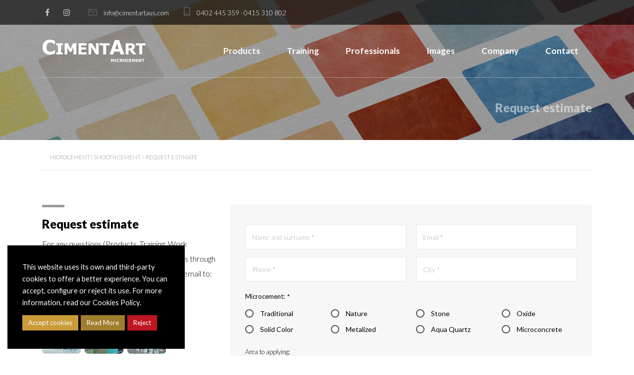

--- FILE ---
content_type: text/html; charset=UTF-8
request_url: https://www.cimentartaus.com/request-estimate/
body_size: 17151
content:
<!DOCTYPE html>
<html lang="es" class="stm-site-loader" id="main_html">
<head>
	    <meta charset="UTF-8">
    <meta name="viewport" content="width=device-width, initial-scale=1">
	<meta property="og:title" content="CimentArt"/>
	<meta property="og:description" content="we are experts in microcement."/>
	<meta property="og:image" content="https://www.cimentart.co.uk/wp-content/uploads/2020/04/logo-200.jpg"/>
	<meta property="og:image:width" content="200">
	<meta property="og:image:height" content="200">
	<meta property="og:url" 		content="https://www.cimentart.co.uk/" />
	<meta property="og:type" 		content="website"/>
	<meta property="og:site_name"    	content="CimentArt"/>
    <link rel="profile" href="http://gmpg.org/xfn/11">
    <link rel="pingback" href="https://www.cimentartaus.com/xmlrpc.php">
    <script>!function(e,c){e[c]=e[c]+(e[c]&&" ")+"quform-js"}(document.documentElement,"className");</script><title>Request estimate &#8211; Microcement | Smooth cement</title>
<style type="text/css" data-type="vc_shortcodes-custom-css">.vc_custom_1493984045987{margin-bottom: 60px !important;}.vc_custom_1583314427732{border-bottom-width: 40px !important;padding-top: 40px !important;padding-right: 30px !important;padding-left: 30px !important;background-color: #f7f7f7 !important;}</style><meta name='robots' content='max-image-preview:large' />
<link rel='dns-prefetch' href='//fonts.googleapis.com' />
<link rel='dns-prefetch' href='//s.w.org' />
<link rel="alternate" type="application/rss+xml" title="Microcement | Smooth cement &raquo; Feed" href="https://www.cimentartaus.com/feed/" />
<link rel="alternate" type="application/rss+xml" title="Microcement | Smooth cement &raquo; Feed de los comentarios" href="https://www.cimentartaus.com/comments/feed/" />
<script type="text/javascript">
window._wpemojiSettings = {"baseUrl":"https:\/\/s.w.org\/images\/core\/emoji\/14.0.0\/72x72\/","ext":".png","svgUrl":"https:\/\/s.w.org\/images\/core\/emoji\/14.0.0\/svg\/","svgExt":".svg","source":{"concatemoji":"https:\/\/www.cimentartaus.com\/wp-includes\/js\/wp-emoji-release.min.js?ver=6.0.11"}};
/*! This file is auto-generated */
!function(e,a,t){var n,r,o,i=a.createElement("canvas"),p=i.getContext&&i.getContext("2d");function s(e,t){var a=String.fromCharCode,e=(p.clearRect(0,0,i.width,i.height),p.fillText(a.apply(this,e),0,0),i.toDataURL());return p.clearRect(0,0,i.width,i.height),p.fillText(a.apply(this,t),0,0),e===i.toDataURL()}function c(e){var t=a.createElement("script");t.src=e,t.defer=t.type="text/javascript",a.getElementsByTagName("head")[0].appendChild(t)}for(o=Array("flag","emoji"),t.supports={everything:!0,everythingExceptFlag:!0},r=0;r<o.length;r++)t.supports[o[r]]=function(e){if(!p||!p.fillText)return!1;switch(p.textBaseline="top",p.font="600 32px Arial",e){case"flag":return s([127987,65039,8205,9895,65039],[127987,65039,8203,9895,65039])?!1:!s([55356,56826,55356,56819],[55356,56826,8203,55356,56819])&&!s([55356,57332,56128,56423,56128,56418,56128,56421,56128,56430,56128,56423,56128,56447],[55356,57332,8203,56128,56423,8203,56128,56418,8203,56128,56421,8203,56128,56430,8203,56128,56423,8203,56128,56447]);case"emoji":return!s([129777,127995,8205,129778,127999],[129777,127995,8203,129778,127999])}return!1}(o[r]),t.supports.everything=t.supports.everything&&t.supports[o[r]],"flag"!==o[r]&&(t.supports.everythingExceptFlag=t.supports.everythingExceptFlag&&t.supports[o[r]]);t.supports.everythingExceptFlag=t.supports.everythingExceptFlag&&!t.supports.flag,t.DOMReady=!1,t.readyCallback=function(){t.DOMReady=!0},t.supports.everything||(n=function(){t.readyCallback()},a.addEventListener?(a.addEventListener("DOMContentLoaded",n,!1),e.addEventListener("load",n,!1)):(e.attachEvent("onload",n),a.attachEvent("onreadystatechange",function(){"complete"===a.readyState&&t.readyCallback()})),(e=t.source||{}).concatemoji?c(e.concatemoji):e.wpemoji&&e.twemoji&&(c(e.twemoji),c(e.wpemoji)))}(window,document,window._wpemojiSettings);
</script>
<style type="text/css">
img.wp-smiley,
img.emoji {
	display: inline !important;
	border: none !important;
	box-shadow: none !important;
	height: 1em !important;
	width: 1em !important;
	margin: 0 0.07em !important;
	vertical-align: -0.1em !important;
	background: none !important;
	padding: 0 !important;
}
</style>
	<link rel='stylesheet' id='wp-block-library-css'  href='https://www.cimentartaus.com/wp-includes/css/dist/block-library/style.min.css?ver=6.0.11' type='text/css' media='all' />
<style id='global-styles-inline-css' type='text/css'>
body{--wp--preset--color--black: #000000;--wp--preset--color--cyan-bluish-gray: #abb8c3;--wp--preset--color--white: #ffffff;--wp--preset--color--pale-pink: #f78da7;--wp--preset--color--vivid-red: #cf2e2e;--wp--preset--color--luminous-vivid-orange: #ff6900;--wp--preset--color--luminous-vivid-amber: #fcb900;--wp--preset--color--light-green-cyan: #7bdcb5;--wp--preset--color--vivid-green-cyan: #00d084;--wp--preset--color--pale-cyan-blue: #8ed1fc;--wp--preset--color--vivid-cyan-blue: #0693e3;--wp--preset--color--vivid-purple: #9b51e0;--wp--preset--gradient--vivid-cyan-blue-to-vivid-purple: linear-gradient(135deg,rgba(6,147,227,1) 0%,rgb(155,81,224) 100%);--wp--preset--gradient--light-green-cyan-to-vivid-green-cyan: linear-gradient(135deg,rgb(122,220,180) 0%,rgb(0,208,130) 100%);--wp--preset--gradient--luminous-vivid-amber-to-luminous-vivid-orange: linear-gradient(135deg,rgba(252,185,0,1) 0%,rgba(255,105,0,1) 100%);--wp--preset--gradient--luminous-vivid-orange-to-vivid-red: linear-gradient(135deg,rgba(255,105,0,1) 0%,rgb(207,46,46) 100%);--wp--preset--gradient--very-light-gray-to-cyan-bluish-gray: linear-gradient(135deg,rgb(238,238,238) 0%,rgb(169,184,195) 100%);--wp--preset--gradient--cool-to-warm-spectrum: linear-gradient(135deg,rgb(74,234,220) 0%,rgb(151,120,209) 20%,rgb(207,42,186) 40%,rgb(238,44,130) 60%,rgb(251,105,98) 80%,rgb(254,248,76) 100%);--wp--preset--gradient--blush-light-purple: linear-gradient(135deg,rgb(255,206,236) 0%,rgb(152,150,240) 100%);--wp--preset--gradient--blush-bordeaux: linear-gradient(135deg,rgb(254,205,165) 0%,rgb(254,45,45) 50%,rgb(107,0,62) 100%);--wp--preset--gradient--luminous-dusk: linear-gradient(135deg,rgb(255,203,112) 0%,rgb(199,81,192) 50%,rgb(65,88,208) 100%);--wp--preset--gradient--pale-ocean: linear-gradient(135deg,rgb(255,245,203) 0%,rgb(182,227,212) 50%,rgb(51,167,181) 100%);--wp--preset--gradient--electric-grass: linear-gradient(135deg,rgb(202,248,128) 0%,rgb(113,206,126) 100%);--wp--preset--gradient--midnight: linear-gradient(135deg,rgb(2,3,129) 0%,rgb(40,116,252) 100%);--wp--preset--duotone--dark-grayscale: url('#wp-duotone-dark-grayscale');--wp--preset--duotone--grayscale: url('#wp-duotone-grayscale');--wp--preset--duotone--purple-yellow: url('#wp-duotone-purple-yellow');--wp--preset--duotone--blue-red: url('#wp-duotone-blue-red');--wp--preset--duotone--midnight: url('#wp-duotone-midnight');--wp--preset--duotone--magenta-yellow: url('#wp-duotone-magenta-yellow');--wp--preset--duotone--purple-green: url('#wp-duotone-purple-green');--wp--preset--duotone--blue-orange: url('#wp-duotone-blue-orange');--wp--preset--font-size--small: 13px;--wp--preset--font-size--medium: 20px;--wp--preset--font-size--large: 36px;--wp--preset--font-size--x-large: 42px;}.has-black-color{color: var(--wp--preset--color--black) !important;}.has-cyan-bluish-gray-color{color: var(--wp--preset--color--cyan-bluish-gray) !important;}.has-white-color{color: var(--wp--preset--color--white) !important;}.has-pale-pink-color{color: var(--wp--preset--color--pale-pink) !important;}.has-vivid-red-color{color: var(--wp--preset--color--vivid-red) !important;}.has-luminous-vivid-orange-color{color: var(--wp--preset--color--luminous-vivid-orange) !important;}.has-luminous-vivid-amber-color{color: var(--wp--preset--color--luminous-vivid-amber) !important;}.has-light-green-cyan-color{color: var(--wp--preset--color--light-green-cyan) !important;}.has-vivid-green-cyan-color{color: var(--wp--preset--color--vivid-green-cyan) !important;}.has-pale-cyan-blue-color{color: var(--wp--preset--color--pale-cyan-blue) !important;}.has-vivid-cyan-blue-color{color: var(--wp--preset--color--vivid-cyan-blue) !important;}.has-vivid-purple-color{color: var(--wp--preset--color--vivid-purple) !important;}.has-black-background-color{background-color: var(--wp--preset--color--black) !important;}.has-cyan-bluish-gray-background-color{background-color: var(--wp--preset--color--cyan-bluish-gray) !important;}.has-white-background-color{background-color: var(--wp--preset--color--white) !important;}.has-pale-pink-background-color{background-color: var(--wp--preset--color--pale-pink) !important;}.has-vivid-red-background-color{background-color: var(--wp--preset--color--vivid-red) !important;}.has-luminous-vivid-orange-background-color{background-color: var(--wp--preset--color--luminous-vivid-orange) !important;}.has-luminous-vivid-amber-background-color{background-color: var(--wp--preset--color--luminous-vivid-amber) !important;}.has-light-green-cyan-background-color{background-color: var(--wp--preset--color--light-green-cyan) !important;}.has-vivid-green-cyan-background-color{background-color: var(--wp--preset--color--vivid-green-cyan) !important;}.has-pale-cyan-blue-background-color{background-color: var(--wp--preset--color--pale-cyan-blue) !important;}.has-vivid-cyan-blue-background-color{background-color: var(--wp--preset--color--vivid-cyan-blue) !important;}.has-vivid-purple-background-color{background-color: var(--wp--preset--color--vivid-purple) !important;}.has-black-border-color{border-color: var(--wp--preset--color--black) !important;}.has-cyan-bluish-gray-border-color{border-color: var(--wp--preset--color--cyan-bluish-gray) !important;}.has-white-border-color{border-color: var(--wp--preset--color--white) !important;}.has-pale-pink-border-color{border-color: var(--wp--preset--color--pale-pink) !important;}.has-vivid-red-border-color{border-color: var(--wp--preset--color--vivid-red) !important;}.has-luminous-vivid-orange-border-color{border-color: var(--wp--preset--color--luminous-vivid-orange) !important;}.has-luminous-vivid-amber-border-color{border-color: var(--wp--preset--color--luminous-vivid-amber) !important;}.has-light-green-cyan-border-color{border-color: var(--wp--preset--color--light-green-cyan) !important;}.has-vivid-green-cyan-border-color{border-color: var(--wp--preset--color--vivid-green-cyan) !important;}.has-pale-cyan-blue-border-color{border-color: var(--wp--preset--color--pale-cyan-blue) !important;}.has-vivid-cyan-blue-border-color{border-color: var(--wp--preset--color--vivid-cyan-blue) !important;}.has-vivid-purple-border-color{border-color: var(--wp--preset--color--vivid-purple) !important;}.has-vivid-cyan-blue-to-vivid-purple-gradient-background{background: var(--wp--preset--gradient--vivid-cyan-blue-to-vivid-purple) !important;}.has-light-green-cyan-to-vivid-green-cyan-gradient-background{background: var(--wp--preset--gradient--light-green-cyan-to-vivid-green-cyan) !important;}.has-luminous-vivid-amber-to-luminous-vivid-orange-gradient-background{background: var(--wp--preset--gradient--luminous-vivid-amber-to-luminous-vivid-orange) !important;}.has-luminous-vivid-orange-to-vivid-red-gradient-background{background: var(--wp--preset--gradient--luminous-vivid-orange-to-vivid-red) !important;}.has-very-light-gray-to-cyan-bluish-gray-gradient-background{background: var(--wp--preset--gradient--very-light-gray-to-cyan-bluish-gray) !important;}.has-cool-to-warm-spectrum-gradient-background{background: var(--wp--preset--gradient--cool-to-warm-spectrum) !important;}.has-blush-light-purple-gradient-background{background: var(--wp--preset--gradient--blush-light-purple) !important;}.has-blush-bordeaux-gradient-background{background: var(--wp--preset--gradient--blush-bordeaux) !important;}.has-luminous-dusk-gradient-background{background: var(--wp--preset--gradient--luminous-dusk) !important;}.has-pale-ocean-gradient-background{background: var(--wp--preset--gradient--pale-ocean) !important;}.has-electric-grass-gradient-background{background: var(--wp--preset--gradient--electric-grass) !important;}.has-midnight-gradient-background{background: var(--wp--preset--gradient--midnight) !important;}.has-small-font-size{font-size: var(--wp--preset--font-size--small) !important;}.has-medium-font-size{font-size: var(--wp--preset--font-size--medium) !important;}.has-large-font-size{font-size: var(--wp--preset--font-size--large) !important;}.has-x-large-font-size{font-size: var(--wp--preset--font-size--x-large) !important;}
</style>
<link rel='stylesheet' id='cookie-law-info-css'  href='https://www.cimentartaus.com/wp-content/plugins/cookie-law-info/public/css/cookie-law-info-public.css?ver=2.0.3' type='text/css' media='all' />
<link rel='stylesheet' id='cookie-law-info-gdpr-css'  href='https://www.cimentartaus.com/wp-content/plugins/cookie-law-info/public/css/cookie-law-info-gdpr.css?ver=2.0.3' type='text/css' media='all' />
<link rel='stylesheet' id='tp_twitter_plugin_css-css'  href='https://www.cimentartaus.com/wp-content/plugins/recent-tweets-widget/tp_twitter_plugin.css?ver=1.0' type='text/css' media='screen' />
<link rel='stylesheet' id='rs-plugin-settings-css'  href='https://www.cimentartaus.com/wp-content/plugins/revslider/public/assets/css/rs6.css?ver=6.4.11' type='text/css' media='all' />
<style id='rs-plugin-settings-inline-css' type='text/css'>
#rs-demo-id {}
</style>
<link rel='stylesheet' id='stm-stmicons-css'  href='https://www.cimentartaus.com/wp-content/uploads/stm_fonts/stmicons/stmicons.css?ver=1.0.1' type='text/css' media='all' />
<link rel='stylesheet' id='stm-stmicons_consulting-css'  href='https://www.cimentartaus.com/wp-content/uploads/stm_fonts/stmicons/consulting/stmicons.css?ver=1.0.1' type='text/css' media='all' />
<link rel='stylesheet' id='stm-stmicons_feather-css'  href='https://www.cimentartaus.com/wp-content/uploads/stm_fonts/stmicons/feather/stmicons.css?ver=1.0.1' type='text/css' media='all' />
<link rel='stylesheet' id='stm-stmicons_icomoon-css'  href='https://www.cimentartaus.com/wp-content/uploads/stm_fonts/stmicons/icomoon/stmicons.css?ver=1.0.1' type='text/css' media='all' />
<link rel='stylesheet' id='stm-stmicons_linear-css'  href='https://www.cimentartaus.com/wp-content/uploads/stm_fonts/stmicons/linear/stmicons.css?ver=1.0.1' type='text/css' media='all' />
<link rel='stylesheet' id='stm-stmicons_logistics-css'  href='https://www.cimentartaus.com/wp-content/uploads/stm_fonts/stmicons/logistics/stmicons.css?ver=1.0.1' type='text/css' media='all' />
<link rel='stylesheet' id='stm-stmicons_vicons-css'  href='https://www.cimentartaus.com/wp-content/uploads/stm_fonts/stmicons/vicons/stmicons.css?ver=1.0.1' type='text/css' media='all' />
<link rel='stylesheet' id='stm_megamenu-css'  href='https://www.cimentartaus.com/wp-content/plugins/stm-configurations/megamenu/assets/css/megamenu.css?ver=1.2' type='text/css' media='all' />
<link rel='stylesheet' id='quform-css'  href='https://www.cimentartaus.com/wp-content/plugins/quform/cache/quform.css?ver=1622105029' type='text/css' media='all' />
<!--[if lt IE 9]>
<link rel='stylesheet' id='vc_lte_ie9-css'  href='https://www.cimentartaus.com/wp-content/plugins/js_composer/assets/css/vc_lte_ie9.min.css?ver=6.0.5' type='text/css' media='screen' />
<![endif]-->
<link rel='stylesheet' id='js_composer_front-css'  href='https://www.cimentartaus.com/wp-content/plugins/js_composer/assets/css/js_composer.min.css?ver=6.0.5' type='text/css' media='all' />
<link rel='stylesheet' id='stm_default_google_font-css'  href='https://fonts.googleapis.com/css?family=Lato%3A100%2C200%2C300%2C400%2C400i%2C500%2C600%2C700%2C800%2C900%7CLato%3A100%2C200%2C300%2C400%2C400i%2C500%2C600%2C700%2C800%2C900&#038;ver=3.0.3#038;subset=latin%2Clatin-ext' type='text/css' media='all' />
<link rel='stylesheet' id='pearl-theme-styles-css'  href='https://www.cimentartaus.com/wp-content/themes/cimentart/assets/css/app.css?ver=3.0.3' type='text/css' media='all' />
<style id='pearl-theme-styles-inline-css' type='text/css'>
.stm_titlebox {
				background-image: url(https://www.cimentartaus.com/wp-content/uploads/2018/09/home-2.jpg);
		}.stm_titlebox:after {
            background-color: rgba(1, 1, 1, 0.35);
        }.stm_titlebox .stm_titlebox__title,
        .stm_titlebox .stm_titlebox__author,
        .stm_titlebox .stm_titlebox__categories
        {
            color:  rgba(255, 255, 255, 0.5) !important;
        }.stm_titlebox .stm_titlebox__subtitle {
            color: rgba(255, 255, 255, 0.5);
        }
</style>
<link rel='stylesheet' id='pearl-theme-custom-styles-css'  href='https://www.cimentartaus.com/wp-content/uploads/stm_uploads/skin-custom.css?ver=182' type='text/css' media='all' />
<link rel='stylesheet' id='fontawesome-css'  href='https://www.cimentartaus.com/wp-content/themes/cimentart/assets/vendor/font-awesome.min.css?ver=3.0.3' type='text/css' media='all' />
<link rel='stylesheet' id='pearl-buttons-style-css'  href='https://www.cimentartaus.com/wp-content/themes/cimentart/assets/css/buttons/styles/style_3.css?ver=3.0.3' type='text/css' media='all' />
<link rel='stylesheet' id='pearl-sidebars-style-css'  href='https://www.cimentartaus.com/wp-content/themes/cimentart/assets/css/sidebar/style_3.css?ver=3.0.3' type='text/css' media='all' />
<link rel='stylesheet' id='pearl-forms-style-css'  href='https://www.cimentartaus.com/wp-content/themes/cimentart/assets/css/form/style_2.css?ver=3.0.3' type='text/css' media='all' />
<link rel='stylesheet' id='pearl-blockquote-style-css'  href='https://www.cimentartaus.com/wp-content/themes/cimentart/assets/css/blockquote/style_2.css?ver=3.0.3' type='text/css' media='all' />
<link rel='stylesheet' id='pearl-post-style-css'  href='https://www.cimentartaus.com/wp-content/themes/cimentart/assets/css/post/style_2.css?ver=3.0.3' type='text/css' media='all' />
<link rel='stylesheet' id='pearl-pagination-style-css'  href='https://www.cimentartaus.com/wp-content/themes/cimentart/assets/css/pagination/style_2.css?ver=3.0.3' type='text/css' media='all' />
<link rel='stylesheet' id='pearl-list-style-css'  href='https://www.cimentartaus.com/wp-content/themes/cimentart/assets/css/lists/style_5.css?ver=3.0.3' type='text/css' media='all' />
<link rel='stylesheet' id='pearl-tabs-style-css'  href='https://www.cimentartaus.com/wp-content/themes/cimentart/assets/css/tabs/style_1.css?ver=3.0.3' type='text/css' media='all' />
<link rel='stylesheet' id='pearl-tour-style-css'  href='https://www.cimentartaus.com/wp-content/themes/cimentart/assets/css/tour/style_1.css?ver=3.0.3' type='text/css' media='all' />
<link rel='stylesheet' id='pearl-accordions-style-css'  href='https://www.cimentartaus.com/wp-content/themes/cimentart/assets/css/accordion/style_3.css?ver=3.0.3' type='text/css' media='all' />
<link rel='stylesheet' id='pearl-header-style-css'  href='https://www.cimentartaus.com/wp-content/themes/cimentart/assets/css/header/style_3.css?ver=3.0.3' type='text/css' media='all' />
<link rel='stylesheet' id='pearl-footer-style-css'  href='https://www.cimentartaus.com/wp-content/themes/cimentart/assets/css/footer/style_1.css?ver=3.0.3' type='text/css' media='all' />
<link rel='stylesheet' id='pearl-titlebox-style-css'  href='https://www.cimentartaus.com/wp-content/themes/cimentart/assets/css/titlebox/style_3.css?ver=3.0.3' type='text/css' media='all' />
<script type='text/javascript' src='https://www.cimentartaus.com/wp-includes/js/jquery/jquery.min.js?ver=3.6.0' id='jquery-core-js'></script>
<script type='text/javascript' src='https://www.cimentartaus.com/wp-includes/js/jquery/jquery-migrate.min.js?ver=3.3.2' id='jquery-migrate-js'></script>
<script type='text/javascript' id='cookie-law-info-js-extra'>
/* <![CDATA[ */
var Cli_Data = {"nn_cookie_ids":[],"cookielist":[],"non_necessary_cookies":[],"ccpaEnabled":"","ccpaRegionBased":"","ccpaBarEnabled":"","strictlyEnabled":["necessary","obligatoire"],"ccpaType":"gdpr","js_blocking":"1","custom_integration":"","triggerDomRefresh":"","secure_cookies":""};
var cli_cookiebar_settings = {"animate_speed_hide":"500","animate_speed_show":"500","background":"#000000","border":"#b1a6a6c2","border_on":"","button_1_button_colour":"#c99c39","button_1_button_hover":"#a17d2e","button_1_link_colour":"#fff","button_1_as_button":"1","button_1_new_win":"","button_2_button_colour":"#a17d2e","button_2_button_hover":"#816425","button_2_link_colour":"#ffffff","button_2_as_button":"1","button_2_hidebar":"","button_3_button_colour":"#be1622","button_3_button_hover":"#98121b","button_3_link_colour":"#fff","button_3_as_button":"1","button_3_new_win":"","button_4_button_colour":"#000","button_4_button_hover":"#000000","button_4_link_colour":"#333333","button_4_as_button":"","button_7_button_colour":"#61a229","button_7_button_hover":"#4e8221","button_7_link_colour":"#fff","button_7_as_button":"1","button_7_new_win":"","font_family":"inherit","header_fix":"","notify_animate_hide":"1","notify_animate_show":"","notify_div_id":"#cookie-law-info-bar","notify_position_horizontal":"right","notify_position_vertical":"bottom","scroll_close":"","scroll_close_reload":"","accept_close_reload":"","reject_close_reload":"","showagain_tab":"1","showagain_background":"#fff","showagain_border":"#000","showagain_div_id":"#cookie-law-info-again","showagain_x_position":"100px","text":"#ffffff","show_once_yn":"","show_once":"10000","logging_on":"","as_popup":"","popup_overlay":"1","bar_heading_text":"","cookie_bar_as":"widget","popup_showagain_position":"bottom-right","widget_position":"left"};
var log_object = {"ajax_url":"https:\/\/www.cimentartaus.com\/wp-admin\/admin-ajax.php"};
/* ]]> */
</script>
<script type='text/javascript' src='https://www.cimentartaus.com/wp-content/plugins/cookie-law-info/public/js/cookie-law-info-public.js?ver=2.0.3' id='cookie-law-info-js'></script>
<script type='text/javascript' src='https://www.cimentartaus.com/wp-content/plugins/revslider/public/assets/js/rbtools.min.js?ver=6.4.8' id='tp-tools-js'></script>
<script type='text/javascript' src='https://www.cimentartaus.com/wp-content/plugins/revslider/public/assets/js/rs6.min.js?ver=6.4.11' id='revmin-js'></script>
<script type='text/javascript' src='https://www.cimentartaus.com/wp-content/plugins/stm-configurations/megamenu/assets/js/megamenu.js?ver=1.2' id='stm_megamenu-js'></script>
<link rel="EditURI" type="application/rsd+xml" title="RSD" href="https://www.cimentartaus.com/xmlrpc.php?rsd" />
<link rel="wlwmanifest" type="application/wlwmanifest+xml" href="https://www.cimentartaus.com/wp-includes/wlwmanifest.xml" /> 
<meta name="generator" content="WordPress 6.0.11" />
<link rel="canonical" href="https://www.cimentartaus.com/request-estimate/" />
<link rel='shortlink' href='https://www.cimentartaus.com/?p=4120' />
<link rel="alternate" type="application/json+oembed" href="https://www.cimentartaus.com/wp-json/oembed/1.0/embed?url=https%3A%2F%2Fwww.cimentartaus.com%2Frequest-estimate%2F" />
<link rel="alternate" type="text/xml+oembed" href="https://www.cimentartaus.com/wp-json/oembed/1.0/embed?url=https%3A%2F%2Fwww.cimentartaus.com%2Frequest-estimate%2F&#038;format=xml" />
    <script>
        var pearl_load_post_type_gallery = '8ae7875679';
        var pearl_load_more_posts = '5f5c39abc5';
        var pearl_load_album = '25c44d8774';
        var pearl_donate = '124e602b53';
        var pearl_load_splash_album = '671cb5224a';
        var pearl_load_portfolio = '4bf58e4b26';
        var pearl_load_posts_list = '99a262b29a';
        var pearl_woo_quick_view = '738686275a';
        var pearl_update_custom_styles_admin = 'a1bb6dbdd8';
        var pearl_like_dislike = 'aa3f3b9b23';
        var stm_ajax_add_review = '3e2f2977c4';
        var pearl_install_plugin = 'e8dcbd1dce';
        var pearl_get_thumbnail = '8d3dd54cf8';
        var pearl_save_settings = '4ef7a24df6';

        var stm_ajaxurl = 'https://www.cimentartaus.com/wp-admin/admin-ajax.php';
        var stm_site_width = 1110;
        var stm_date_format = 'dd/mm/yy';
        var stm_time_format = 'h:mm p';
		        var stm_site_paddings = 0;
        if (window.innerWidth < 1300) stm_site_paddings = 0;
        var stm_sticky = '';
    </script>
	<meta name="generator" content="Powered by WPBakery Page Builder - drag and drop page builder for WordPress."/>
<meta name="generator" content="Powered by Slider Revolution 6.4.11 - responsive, Mobile-Friendly Slider Plugin for WordPress with comfortable drag and drop interface." />
<link rel="icon" href="https://www.cimentartaus.com/wp-content/uploads/2020/04/cropped-logo-200-32x32.jpg" sizes="32x32" />
<link rel="icon" href="https://www.cimentartaus.com/wp-content/uploads/2020/04/cropped-logo-200-192x192.jpg" sizes="192x192" />
<link rel="apple-touch-icon" href="https://www.cimentartaus.com/wp-content/uploads/2020/04/cropped-logo-200-180x180.jpg" />
<meta name="msapplication-TileImage" content="https://www.cimentartaus.com/wp-content/uploads/2020/04/cropped-logo-200-270x270.jpg" />
<script type="text/javascript">function setREVStartSize(e){
			//window.requestAnimationFrame(function() {				 
				window.RSIW = window.RSIW===undefined ? window.innerWidth : window.RSIW;	
				window.RSIH = window.RSIH===undefined ? window.innerHeight : window.RSIH;	
				try {								
					var pw = document.getElementById(e.c).parentNode.offsetWidth,
						newh;
					pw = pw===0 || isNaN(pw) ? window.RSIW : pw;
					e.tabw = e.tabw===undefined ? 0 : parseInt(e.tabw);
					e.thumbw = e.thumbw===undefined ? 0 : parseInt(e.thumbw);
					e.tabh = e.tabh===undefined ? 0 : parseInt(e.tabh);
					e.thumbh = e.thumbh===undefined ? 0 : parseInt(e.thumbh);
					e.tabhide = e.tabhide===undefined ? 0 : parseInt(e.tabhide);
					e.thumbhide = e.thumbhide===undefined ? 0 : parseInt(e.thumbhide);
					e.mh = e.mh===undefined || e.mh=="" || e.mh==="auto" ? 0 : parseInt(e.mh,0);		
					if(e.layout==="fullscreen" || e.l==="fullscreen") 						
						newh = Math.max(e.mh,window.RSIH);					
					else{					
						e.gw = Array.isArray(e.gw) ? e.gw : [e.gw];
						for (var i in e.rl) if (e.gw[i]===undefined || e.gw[i]===0) e.gw[i] = e.gw[i-1];					
						e.gh = e.el===undefined || e.el==="" || (Array.isArray(e.el) && e.el.length==0)? e.gh : e.el;
						e.gh = Array.isArray(e.gh) ? e.gh : [e.gh];
						for (var i in e.rl) if (e.gh[i]===undefined || e.gh[i]===0) e.gh[i] = e.gh[i-1];
											
						var nl = new Array(e.rl.length),
							ix = 0,						
							sl;					
						e.tabw = e.tabhide>=pw ? 0 : e.tabw;
						e.thumbw = e.thumbhide>=pw ? 0 : e.thumbw;
						e.tabh = e.tabhide>=pw ? 0 : e.tabh;
						e.thumbh = e.thumbhide>=pw ? 0 : e.thumbh;					
						for (var i in e.rl) nl[i] = e.rl[i]<window.RSIW ? 0 : e.rl[i];
						sl = nl[0];									
						for (var i in nl) if (sl>nl[i] && nl[i]>0) { sl = nl[i]; ix=i;}															
						var m = pw>(e.gw[ix]+e.tabw+e.thumbw) ? 1 : (pw-(e.tabw+e.thumbw)) / (e.gw[ix]);					
						newh =  (e.gh[ix] * m) + (e.tabh + e.thumbh);
					}				
					if(window.rs_init_css===undefined) window.rs_init_css = document.head.appendChild(document.createElement("style"));					
					document.getElementById(e.c).height = newh+"px";
					window.rs_init_css.innerHTML += "#"+e.c+"_wrapper { height: "+newh+"px }";				
				} catch(e){
					console.log("Failure at Presize of Slider:" + e)
				}					   
			//});
		  };</script>
		<style type="text/css" id="wp-custom-css">
			.stm_header_style_3 .stm-header .stm-header__row_color_top {
  position: relative;
	margin-top:0px;
  background: rgba(0, 0, 0, 0.65) !important; }		</style>
		<noscript><style> .wpb_animate_when_almost_visible { opacity: 1; }</style></noscript>	</head>
<body class="page-template-default page page-id-4120 stm_header_transparent stm_title_box_style_3 stm_title_box_enabled stm_form_style_2 stm_breadcrumbs_enabled  stm_headings_line stm_headings_line_top stm_pagination_style_2 stm_blockquote_style_2 stm_lists_style_5 stm_sidebar_style_3 stm_header_style_3 stm_post_style_2 stm_tabs_style_1 stm_tour_style_1 stm_buttons_style_3 stm_accordions_style_3 stm_projects_style_default stm_events_layout_left stm_footer_layout_1 error_page_style_1 stm_shop_layout_business stm_products_style_left stm_header_sticky_1 stm_post_view_list stm_layout_logistics wpb-js-composer js-comp-ver-6.0.5 vc_responsive"  ontouchstart="true">
    	    <div id="wrapper">
                
    <div class="stm-header">
					                <div class="stm-header__row_color stm-header__row_color_top">
					                    <div class="container">
                        <div class="stm-header__row stm-header__row_top">
							                                    <div class="stm-header__cell stm-header__cell_left">
										                                                <div class="stm-header__element object15393 stm-header__element_icon_only">
													            <div class="stm-socials">
                                <a href="https://es-es.facebook.com/cimentart/"
                       class="stm-socials__icon icon_16px stm-socials__icon_icon_only"
                       target="_blank">
                        <i class="fa fa-facebook"></i>
                    </a>
                                    <a href="https://www.instagram.com/cimentartmicrocement/"
                       class="stm-socials__icon icon_16px stm-socials__icon_icon_only"
                       target="_blank">
                        <i class="fa fa-instagram"></i>
                    </a>
                        </div>
                                                    </div>
											                                                <div class="stm-header__element object501 stm-header__element_">
													    <div class="stm-icontext">
                    <i class="stm-icontext__icon mtc stmicon-email "></i>
                            <span class="stm-icontext__text fsz_13">
                info@cimentartaus.com            </span>
            </div>
                                                </div>
											                                                <div class="stm-header__element object600 stm-header__element_">
													    <div class="stm-icontext">
                    <i class="stm-icontext__icon mtc stmicon-iphone fsz_18"></i>
                            <span class="stm-icontext__text fsz_13">
                0402 445 359 · 0415 310 802            </span>
            </div>
                                                </div>
											                                    </div>
								                                    <div class="stm-header__cell stm-header__cell_right">
										                                                <div class="stm-header__element object11733 stm-header__element_">
													
<div class="stm-dropdown stm-dropdown_style_1">
            <div class="dropdown">
                            <div class="dropdown-toggle"
                     id="kBFlSgZdmq"
                     data-toggle="dropdown"
                     aria-haspopup="true"
                     aria-expanded="true"
                     type="button">
                    English                </div>
            
                    </div>
    
    </div>
                                                </div>
											                                    </div>
								                        </div>
                    </div>
                </div>
						                <div class="stm-header__row_color stm-header__row_color_center">
					                    <div class="container">
                        <div class="stm-header__row stm-header__row_center">
							                                    <div class="stm-header__cell stm-header__cell_left">
										                                                <div class="stm-header__element object503 stm-header__element_">
													
	<div class="stm-logo">
		<a href="https://www.cimentartaus.com" title="">
			<img src="https://www.cimentartaus.com/wp-content/uploads/2018/09/grupocimentart.svg" class="attachment-full size-full" alt="" loading="lazy" style="width:210px" />		</a>
	</div>

                                                </div>
											                                    </div>
								                                    <div class="stm-header__cell stm-header__cell_right">
										                                                <div class="stm-header__element object1222 stm-header__element_default">
													
    <div class="stm-navigation heading_font stm-navigation__default stm-navigation__default stm-navigation__line_bottom stm-navigation__" >
        
		
        
        <ul >
			<li id="menu-item-6473" class="menu-item menu-item-type-post_type menu-item-object-page menu-item-has-children menu-item-6473"><a href="https://www.cimentartaus.com/microcement/">Products</a>
<ul class="sub-menu">
	<li id="menu-item-6011" class="menu-item menu-item-type-custom menu-item-object-custom menu-item-6011 stm_col_width_default stm_mega_cols_inside_default"><a href="/products/traditional-microcement/">TRADITIONAL Microcement</a></li>
	<li id="menu-item-6546" class="menu-item menu-item-type-custom menu-item-object-custom menu-item-6546 stm_col_width_default stm_mega_cols_inside_default"><a href="/products/icem-microcement/">ICEM Microcement</a></li>
	<li id="menu-item-6012" class="menu-item menu-item-type-custom menu-item-object-custom menu-item-6012 stm_col_width_default stm_mega_cols_inside_default"><a href="/products/nature-microcement/">NATURE Microcement</a></li>
	<li id="menu-item-6013" class="menu-item menu-item-type-custom menu-item-object-custom menu-item-6013 stm_col_width_default stm_mega_cols_inside_default"><a href="/products/stone-microcement/">STONE Microcement</a></li>
	<li id="menu-item-6018" class="menu-item menu-item-type-custom menu-item-object-custom menu-item-6018 stm_col_width_default stm_mega_cols_inside_default"><a href="/products/oxide-microcement/">OXIDE Microcement</a></li>
	<li id="menu-item-6512" class="menu-item menu-item-type-custom menu-item-object-custom menu-item-6512 stm_col_width_default stm_mega_cols_inside_default"><a href="/products/solid-color-microcement/">SOLID COLOR Microcement</a></li>
	<li id="menu-item-6020" class="menu-item menu-item-type-custom menu-item-object-custom menu-item-6020 stm_col_width_default stm_mega_cols_inside_default"><a href="/products/metalized-microcement">METALIZED Microcement</a></li>
	<li id="menu-item-6021" class="menu-item menu-item-type-custom menu-item-object-custom menu-item-6021 stm_col_width_default stm_mega_cols_inside_default"><a href="/products/aqua-quartz-microcement/">AQUA QUARTZ Microcement</a></li>
	<li id="menu-item-6022" class="menu-item menu-item-type-custom menu-item-object-custom menu-item-6022 stm_col_width_default stm_mega_cols_inside_default"><a href="/products/aqua-microconcrete/%20">AQUA Microconcrete</a></li>
	<li id="menu-item-6602" class="menu-item menu-item-type-custom menu-item-object-custom menu-item-6602 stm_col_width_default stm_mega_cols_inside_default"><a href="/products/venetian-stucco-ms/">VENETIAN Stucco</a></li>
	<li id="menu-item-6647" class="menu-item menu-item-type-custom menu-item-object-custom menu-item-6647 stm_col_width_default stm_mega_cols_inside_default"><a href="/products/pools-cempool/">Pools CEMPOOL</a></li>
</ul>
</li>
<li id="menu-item-6062" class="menu-item menu-item-type-post_type menu-item-object-page menu-item-6062"><a href="https://www.cimentartaus.com/training/">Training</a></li>
<li id="menu-item-6010" class="menu-item menu-item-type-custom menu-item-object-custom menu-item-has-children menu-item-6010"><a href="#">Professionals</a>
<ul class="sub-menu">
	<li id="menu-item-6068" class="menu-item menu-item-type-post_type menu-item-object-page menu-item-6068 stm_col_width_default stm_mega_cols_inside_default"><a href="https://www.cimentartaus.com/training/">Training</a></li>
	<li id="menu-item-6070" class="menu-item menu-item-type-post_type menu-item-object-page menu-item-6070 stm_col_width_default stm_mega_cols_inside_default"><a href="https://www.cimentartaus.com/working-method/">Working method</a></li>
	<li id="menu-item-6063" class="menu-item menu-item-type-post_type menu-item-object-page menu-item-6063 stm_col_width_default stm_mega_cols_inside_default"><a href="https://www.cimentartaus.com/videotutoriales/">Tutorial videos</a></li>
	<li id="menu-item-6064" class="menu-item menu-item-type-post_type menu-item-object-page menu-item-6064 stm_col_width_default stm_mega_cols_inside_default"><a href="https://www.cimentartaus.com/downloads/">Downloads</a></li>
	<li id="menu-item-6556" class="menu-item menu-item-type-post_type menu-item-object-page menu-item-6556 stm_col_width_default stm_mega_cols_inside_default"><a href="https://www.cimentartaus.com/terms-of-sale/">Terms of sale</a></li>
	<li id="menu-item-6065" class="menu-item menu-item-type-post_type menu-item-object-page menu-item-6065 stm_col_width_default stm_mega_cols_inside_default"><a href="https://www.cimentartaus.com/guarantees/">Guarantees</a></li>
	<li id="menu-item-6565" class="menu-item menu-item-type-post_type menu-item-object-page menu-item-6565 stm_col_width_default stm_mega_cols_inside_default"><a href="https://www.cimentartaus.com/microcement-application-guide/">Application Guide</a></li>
	<li id="menu-item-6074" class="menu-item menu-item-type-post_type menu-item-object-page menu-item-6074 stm_col_width_default stm_mega_cols_inside_default"><a href="https://www.cimentartaus.com/care-maintenance/">Care and Maintenance</a></li>
	<li id="menu-item-6069" class="menu-item menu-item-type-post_type menu-item-object-page menu-item-6069 stm_col_width_default stm_mega_cols_inside_default"><a href="https://www.cimentartaus.com/faqs/">FAQs</a></li>
</ul>
</li>
<li id="menu-item-6265" class="menu-item menu-item-type-post_type menu-item-object-page menu-item-6265"><a href="https://www.cimentartaus.com/gallery-microcement/">Images</a></li>
<li id="menu-item-6059" class="menu-item menu-item-type-post_type menu-item-object-page menu-item-has-children menu-item-6059"><a href="https://www.cimentartaus.com/about-us/">Company</a>
<ul class="sub-menu">
	<li id="menu-item-6060" class="menu-item menu-item-type-post_type menu-item-object-page menu-item-6060 stm_col_width_default stm_mega_cols_inside_default"><a href="https://www.cimentartaus.com/about-us/">About Us</a></li>
	<li id="menu-item-6061" class="menu-item menu-item-type-post_type menu-item-object-page menu-item-6061 stm_col_width_default stm_mega_cols_inside_default"><a href="https://www.cimentartaus.com/actuality/">Actuality</a></li>
</ul>
</li>
<li id="menu-item-6058" class="menu-item menu-item-type-post_type menu-item-object-page current-menu-ancestor current-menu-parent current_page_parent current_page_ancestor menu-item-has-children menu-item-6058"><a href="https://www.cimentartaus.com/contact/">Contact</a>
<ul class="sub-menu">
	<li id="menu-item-6055" class="menu-item menu-item-type-post_type menu-item-object-page menu-item-6055 stm_col_width_default stm_mega_cols_inside_default"><a href="https://www.cimentartaus.com/contact/">Contact</a></li>
	<li id="menu-item-6256" class="menu-item menu-item-type-post_type menu-item-object-page current-menu-item page_item page-item-4120 current_page_item menu-item-6256 stm_col_width_default stm_mega_cols_inside_default"><a href="https://www.cimentartaus.com/request-estimate/" aria-current="page">Request estimate</a></li>
	<li id="menu-item-6253" class="menu-item menu-item-type-post_type menu-item-object-page menu-item-6253 stm_col_width_default stm_mega_cols_inside_default"><a href="https://www.cimentartaus.com/cimentart-world-wide/">CimentArt World Wide</a></li>
</ul>
</li>
        </ul>


		
    </div>

                                                </div>
											                                    </div>
								                        </div>
                    </div>
                </div>
						    </div>


<div class="stm-header__overlay"></div>

<div class="stm_mobile__header">
    <div class="container">
        <div class="stm_flex stm_flex_center stm_flex_last stm_flex_nowrap">
                            <div class="stm_mobile__logo">
                    <a href="https://www.cimentartaus.com/"
                       title="Home">
                        <img src="https://www.cimentartaus.com/wp-content/uploads/2018/09/grupocimentart.svg"
                             alt="Site Logo"/>
                    </a>
                </div>
                        <div class="stm_mobile__switcher stm_flex_last js_trigger__click"
                 data-element=".stm-header, .stm-header__overlay"
                 data-toggle="false">
                <span class="mbc"></span>
                <span class="mbc"></span>
                <span class="mbc"></span>
            </div>
        </div>
    </div>
</div>
                        
        <div class="site-content">
            <div class="">
	<!--Title box-->
	
    <div class="stm_titlebox stm_titlebox_style_3 stm_titlebox_text-right">
        <div class="container">
            <div class="stm_flex stm_flex_last stm_flex_center">
                <div class="stm_titlebox__inner">
					<div class="stm_separator mbc stm_mgb_15"></div>
					
                    <h1 class="h3 stm_titlebox__title no_line text-transform stm_mgb_2">
						Request estimate                    </h1>


                    <div class="stm_titlebox__subtitle">
						                    </div>

                        

					                </div>
				            </div>
        </div>
    </div>











	<!--Breadcrumbs-->
			<div class="stm_page_bc container">
			        <div class="stm_breadcrumbs heading-font">
            <div class="container">
                <!-- Breadcrumb NavXT 6.6.0 -->
<span property="itemListElement" typeof="ListItem"><a property="item" typeof="WebPage" title="Ir a Microcement | Smooth cement." href="https://www.cimentartaus.com" class="home" ><span property="name">Microcement | Smooth cement</span></a><meta property="position" content="1"></span> &gt; <span property="itemListElement" typeof="ListItem"><span property="name" class="post post-page current-item">Request estimate</span><meta property="url" content="https://www.cimentartaus.com/request-estimate/"><meta property="position" content="2"></span>            </div>
        </div>
    		</div>
	
			
<div class="">
	<div class="stm_markup stm_markup_full">

		<div class="stm_markup__content">

			
			<div class="container vc_container  vc_custom_1493984045987 " ><div class="vc_row wpb_row vc_row-fluid"><div class="wpb_column vc_column_container vc_col-sm-4">
	<div class="vc_column-inner ">
		<div class="wpb_wrapper">
			<h3 style="text-align: left" class="vc_custom_heading   text-left">Request estimate</h3>
	<div class="wpb_text_column wpb_content_element " >
		<div class="wpb_wrapper">
			<p>For any questions (Products, Training, Work Budgets, etc.), do not hesitate to contact us through the following form or if you prefer, send an email to: <strong>info@cimentartaus.com </strong></p>

		</div>
	</div>

	<div  class="wpb_single_image wpb_content_element vc_align_left">
		
		<figure class="wpb_wrapper vc_figure stm_lightgallery">
			<div class="vc_single_image-wrapper   vc_box_border_grey"><img width="250" height="86" src="https://www.cimentartaus.com/wp-content/uploads/2018/07/contacto.jpg" class="vc_single_image-img attachment-medium" alt="" loading="lazy" /></div>
		</figure>
	</div>
		</div>
	</div>
</div><div class="wpb_column vc_column_container vc_col-sm-8">
	<div class="vc_column-inner ">
		<div class="wpb_wrapper">
			
	<div class="wpb_text_column wpb_content_element  vc_custom_1583314427732" >
		<div class="wpb_wrapper">
			<div id="quform-1d6a3b" class="quform quform-14 quform-support-page-caching"><form id="quform-form-1d6a3b" class="quform-form quform-form-14" action="/request-estimate/#quform-1d6a3b" method="post" enctype="multipart/form-data" novalidate="novalidate" data-options="{&quot;id&quot;:14,&quot;uniqueId&quot;:&quot;1d6a3b&quot;,&quot;theme&quot;:&quot;&quot;,&quot;ajax&quot;:true,&quot;logic&quot;:{&quot;logic&quot;:[],&quot;dependents&quot;:[],&quot;elementIds&quot;:[],&quot;dependentElementIds&quot;:[],&quot;animate&quot;:true},&quot;currentPageId&quot;:1,&quot;errorsIcon&quot;:&quot;&quot;,&quot;updateFancybox&quot;:true,&quot;hasPages&quot;:false,&quot;pages&quot;:[1],&quot;pageProgressType&quot;:&quot;numbers&quot;,&quot;tooltipsEnabled&quot;:true,&quot;tooltipClasses&quot;:&quot;qtip-quform-dark qtip-shadow&quot;,&quot;tooltipMy&quot;:&quot;left center&quot;,&quot;tooltipAt&quot;:&quot;right center&quot;,&quot;isRtl&quot;:false,&quot;scrollOffset&quot;:-50,&quot;scrollSpeed&quot;:800}"><button class="quform-default-submit" name="quform_submit" type="submit" value="submit" aria-hidden="true"></button><div class="quform-form-inner quform-form-inner-14"><input type="hidden" name="quform_form_id" value="14" /><input type="hidden" name="quform_form_uid" value="1d6a3b" /><input type="hidden" name="quform_count" value="1" /><input type="hidden" name="form_url" value="https://www.cimentartaus.com/request-estimate/" /><input type="hidden" name="referring_url" value="" /><input type="hidden" name="post_id" value="4120" /><input type="hidden" name="post_title" value="Request estimate" /><input type="hidden" name="quform_current_page_id" value="1" /><input type="hidden" name="quform_csrf_token" value="Y4L2jvE3uJwagSmIDpqiL0bndBXw6KRAbQ4tbj9x" /><div class="quform-elements quform-elements-14 quform-cf quform-responsive-elements-phone-landscape"><div class="quform-element quform-element-page quform-page-1 quform-page-14_1 quform-cf quform-group-style-plain quform-first-page quform-last-page quform-current-page"><div class="quform-child-elements"><div class="quform-element quform-element-row quform-element-row-14_3 quform-2-columns quform-element-row-size-fixed quform-responsive-columns-phone-landscape"><div class="quform-element quform-element-column quform-element-14_4"><div class="quform-element quform-element-name quform-element-14_6 quform-cf quform-element-required"><div class="quform-spacer"><div class="quform-inner quform-inner-name quform-inner-14_6"><div class="quform-input quform-input-name quform-input-14_6 quform-cf"><div class="quform-element-row quform-1-columns quform-element-row-size-fixed quform-responsive-columns-phone-landscape"><div class="quform-element-column"><div class="quform-element quform-element-text quform-element-14_6_2 quform-cf quform-element-required"><div class="quform-spacer"><div class="quform-inner quform-inner-text quform-inner-14_6_2"><div class="quform-input quform-input-text quform-input-14_6_2 quform-cf"><input type="text" id="quform_14_6_2_1d6a3b" name="quform_14_6[2]" class="quform-field quform-field-text quform-field-14_6_2" placeholder="Name and surname *" /></div></div></div></div></div></div></div></div></div></div><div class="quform-element quform-element-text quform-element-14_9 quform-cf quform-element-required"><div class="quform-spacer"><div class="quform-inner quform-inner-text quform-inner-14_9"><div class="quform-input quform-input-text quform-input-14_9 quform-cf"><input type="text" id="quform_14_9_1d6a3b" name="quform_14_9" class="quform-field quform-field-text quform-field-14_9" placeholder="Phone *" /></div></div></div></div></div><div class="quform-element quform-element-column quform-element-14_5"><div class="quform-element quform-element-email quform-element-14_8 quform-cf quform-element-required"><div class="quform-spacer"><div class="quform-inner quform-inner-email quform-inner-14_8"><div class="quform-input quform-input-email quform-input-14_8 quform-cf"><input type="email" id="quform_14_8_1d6a3b" name="quform_14_8" class="quform-field quform-field-email quform-field-14_8" placeholder="Email *" /></div></div></div></div><div class="quform-element quform-element-text quform-element-14_10 quform-cf quform-element-required"><div class="quform-spacer"><div class="quform-inner quform-inner-text quform-inner-14_10"><div class="quform-input quform-input-text quform-input-14_10 quform-cf"><input type="text" id="quform_14_10_1d6a3b" name="quform_14_10" class="quform-field quform-field-text quform-field-14_10" placeholder="City *" /></div></div></div></div></div></div><div class="quform-element quform-element-radio quform-element-14_22 quform-cf quform-element-required"><div class="quform-spacer"><div class="quform-label quform-label-14_22"><label class="quform-label-text" id="quform_14_22_1d6a3b_label">Microcement:<span class="quform-required">*</span></label></div><div class="quform-inner quform-inner-radio quform-inner-14_22"><div class="quform-input quform-input-radio quform-input-14_22 quform-cf"><div class="quform-options quform-cf quform-options-columns quform-4-columns quform-responsive-columns-phone-landscape quform-options-simple" role="radiogroup" aria-labelledby="quform_14_22_1d6a3b_label"><div class="quform-option"><input type="radio" name="quform_14_22" id="quform_14_22_1d6a3b_1" class="quform-field quform-field-radio quform-field-14_22 quform-field-14_22_1" value="Traditional" /><label for="quform_14_22_1d6a3b_1" class="quform-option-label quform-option-label-14_22_1"><span class="quform-option-text">Traditional</span></label></div><div class="quform-option"><input type="radio" name="quform_14_22" id="quform_14_22_1d6a3b_2" class="quform-field quform-field-radio quform-field-14_22 quform-field-14_22_2" value="Nature" /><label for="quform_14_22_1d6a3b_2" class="quform-option-label quform-option-label-14_22_2"><span class="quform-option-text">Nature</span></label></div><div class="quform-option"><input type="radio" name="quform_14_22" id="quform_14_22_1d6a3b_3" class="quform-field quform-field-radio quform-field-14_22 quform-field-14_22_3" value="Stone" /><label for="quform_14_22_1d6a3b_3" class="quform-option-label quform-option-label-14_22_3"><span class="quform-option-text">Stone</span></label></div><div class="quform-option"><input type="radio" name="quform_14_22" id="quform_14_22_1d6a3b_4" class="quform-field quform-field-radio quform-field-14_22 quform-field-14_22_4" value="Oxide" /><label for="quform_14_22_1d6a3b_4" class="quform-option-label quform-option-label-14_22_4"><span class="quform-option-text">Oxide</span></label></div><div class="quform-option"><input type="radio" name="quform_14_22" id="quform_14_22_1d6a3b_5" class="quform-field quform-field-radio quform-field-14_22 quform-field-14_22_5" value="Solid Color" /><label for="quform_14_22_1d6a3b_5" class="quform-option-label quform-option-label-14_22_5"><span class="quform-option-text">Solid Color</span></label></div><div class="quform-option"><input type="radio" name="quform_14_22" id="quform_14_22_1d6a3b_7" class="quform-field quform-field-radio quform-field-14_22 quform-field-14_22_7" value="Metalized" /><label for="quform_14_22_1d6a3b_7" class="quform-option-label quform-option-label-14_22_7"><span class="quform-option-text">Metalized</span></label></div><div class="quform-option"><input type="radio" name="quform_14_22" id="quform_14_22_1d6a3b_6" class="quform-field quform-field-radio quform-field-14_22 quform-field-14_22_6" value="Aqua Quartz" /><label for="quform_14_22_1d6a3b_6" class="quform-option-label quform-option-label-14_22_6"><span class="quform-option-text">Aqua Quartz</span></label></div><div class="quform-option"><input type="radio" name="quform_14_22" id="quform_14_22_1d6a3b_8" class="quform-field quform-field-radio quform-field-14_22 quform-field-14_22_8" value="Microconcrete" /><label for="quform_14_22_1d6a3b_8" class="quform-option-label quform-option-label-14_22_8"><span class="quform-option-text">Microconcrete</span></label></div></div></div></div></div></div><div class="quform-element quform-element-group quform-element-14_37 quform-cf quform-group-style-plain"><div class="quform-spacer"><div class="quform-group-title-description"><div class="quform-group-title">Area to applying:</div></div><div class="quform-child-elements"><div class="quform-element quform-element-row quform-element-row-14_23 quform-4-columns quform-element-row-size-fixed quform-responsive-columns-phone-landscape"><div class="quform-element quform-element-column quform-element-14_30"><div class="quform-element quform-element-text quform-element-14_31 quform-cf quform-element-optional"><div class="quform-spacer"><div class="quform-inner quform-inner-text quform-inner-14_31"><div class="quform-input quform-input-text quform-input-14_31 quform-cf"><input type="text" id="quform_14_31_1d6a3b" name="quform_14_31" class="quform-field quform-field-text quform-field-14_31" placeholder="Pavement in ft²" /></div></div></div></div><div class="quform-element quform-element-text quform-element-14_41 quform-cf quform-element-optional"><div class="quform-spacer"><div class="quform-inner quform-inner-text quform-inner-14_41"><div class="quform-input quform-input-text quform-input-14_41 quform-cf"><input type="text" id="quform_14_41_1d6a3b" name="quform_14_41" class="quform-field quform-field-text quform-field-14_41" placeholder="Pillars in ft²" /></div></div></div></div></div><div class="quform-element quform-element-column quform-element-14_25"><div class="quform-element quform-element-text quform-element-14_38 quform-cf quform-element-optional"><div class="quform-spacer"><div class="quform-inner quform-inner-text quform-inner-14_38"><div class="quform-input quform-input-text quform-input-14_38 quform-cf"><input type="text" id="quform_14_38_1d6a3b" name="quform_14_38" class="quform-field quform-field-text quform-field-14_38" placeholder="Walls in ft²" /></div></div></div></div><div class="quform-element quform-element-text quform-element-14_42 quform-cf quform-element-optional"><div class="quform-spacer"><div class="quform-inner quform-inner-text quform-inner-14_42"><div class="quform-input quform-input-text quform-input-14_42 quform-cf"><input type="text" id="quform_14_42_1d6a3b" name="quform_14_42" class="quform-field quform-field-text quform-field-14_42" placeholder="Benches in ft²" /></div></div></div></div></div><div class="quform-element quform-element-column quform-element-14_26"><div class="quform-element quform-element-text quform-element-14_39 quform-cf quform-element-optional"><div class="quform-spacer"><div class="quform-inner quform-inner-text quform-inner-14_39"><div class="quform-input quform-input-text quform-input-14_39 quform-cf"><input type="text" id="quform_14_39_1d6a3b" name="quform_14_39" class="quform-field quform-field-text quform-field-14_39" placeholder="Facade in ft²" /></div></div></div></div><div class="quform-element quform-element-text quform-element-14_43 quform-cf quform-element-optional"><div class="quform-spacer"><div class="quform-inner quform-inner-text quform-inner-14_43"><div class="quform-input quform-input-text quform-input-14_43 quform-cf"><input type="text" id="quform_14_43_1d6a3b" name="quform_14_43" class="quform-field quform-field-text quform-field-14_43" placeholder="Stairs in ft²" /></div></div></div></div></div><div class="quform-element quform-element-column quform-element-14_27"><div class="quform-element quform-element-text quform-element-14_44 quform-cf quform-element-optional"><div class="quform-spacer"><div class="quform-inner quform-inner-text quform-inner-14_44"><div class="quform-input quform-input-text quform-input-14_44 quform-cf"><input type="text" id="quform_14_44_1d6a3b" name="quform_14_44" class="quform-field quform-field-text quform-field-14_44" placeholder="Shower base in ft²" /></div></div></div></div><div class="quform-element quform-element-text quform-element-14_45 quform-cf quform-element-optional"><div class="quform-spacer"><div class="quform-inner quform-inner-text quform-inner-14_45"><div class="quform-input quform-input-text quform-input-14_45 quform-cf"><input type="text" id="quform_14_45_1d6a3b" name="quform_14_45" class="quform-field quform-field-text quform-field-14_45" placeholder="Other in ft²" /></div></div></div></div></div></div></div></div></div><div class="quform-element quform-element-text quform-element-14_7 quform-cf quform-element-optional"><div class="quform-spacer"><div class="quform-inner quform-inner-text quform-inner-14_7"><div class="quform-input quform-input-text quform-input-14_7 quform-cf"><input type="text" id="quform_14_7_1d6a3b" name="quform_14_7" class="quform-field quform-field-text quform-field-14_7" placeholder="Comments" /></div></div></div></div><div class="quform-element quform-element-radio quform-element-14_13 quform-cf quform-element-required"><div class="quform-spacer"><div class="quform-label quform-label-14_13"><label class="quform-label-text" id="quform_14_13_1d6a3b_label">How have you known us?<span class="quform-required">*</span></label></div><div class="quform-inner quform-inner-radio quform-inner-14_13"><div class="quform-input quform-input-radio quform-input-14_13 quform-cf"><div class="quform-options quform-cf quform-options-columns quform-4-columns quform-responsive-columns-phone-landscape quform-options-simple" role="radiogroup" aria-labelledby="quform_14_13_1d6a3b_label"><div class="quform-option"><input type="radio" name="quform_14_13" id="quform_14_13_1d6a3b_1" class="quform-field quform-field-radio quform-field-14_13 quform-field-14_13_1" value="Google" /><label for="quform_14_13_1d6a3b_1" class="quform-option-label quform-option-label-14_13_1"><span class="quform-option-text">Google</span></label></div><div class="quform-option"><input type="radio" name="quform_14_13" id="quform_14_13_1d6a3b_2" class="quform-field quform-field-radio quform-field-14_13 quform-field-14_13_2" value="Gmail" /><label for="quform_14_13_1d6a3b_2" class="quform-option-label quform-option-label-14_13_2"><span class="quform-option-text">Gmail</span></label></div><div class="quform-option"><input type="radio" name="quform_14_13" id="quform_14_13_1d6a3b_3" class="quform-field quform-field-radio quform-field-14_13 quform-field-14_13_3" value="Facebook" /><label for="quform_14_13_1d6a3b_3" class="quform-option-label quform-option-label-14_13_3"><span class="quform-option-text">Facebook</span></label></div><div class="quform-option"><input type="radio" name="quform_14_13" id="quform_14_13_1d6a3b_4" class="quform-field quform-field-radio quform-field-14_13 quform-field-14_13_4" value="Recommendation" /><label for="quform_14_13_1d6a3b_4" class="quform-option-label quform-option-label-14_13_4"><span class="quform-option-text">Recommendation</span></label></div></div></div></div></div></div><div class="quform-element quform-element-html quform-element-14_14 quform-cf"><div class="quform-spacer"><hr /></div></div><div class="quform-element quform-element-checkbox quform-element-14_11 quform-cf quform-element-required"><div class="quform-spacer"><div class="quform-inner quform-inner-checkbox quform-inner-14_11"><div class="quform-input quform-input-checkbox quform-input-14_11 quform-cf"><div class="quform-options quform-cf quform-options-block quform-options-simple"><div class="quform-option"><input type="checkbox" name="quform_14_11[]" id="quform_14_11_1d6a3b_1" class="quform-field quform-field-checkbox quform-field-14_11 quform-field-14_11_1" value="He leído y acepto la política de privacidad." /><label for="quform_14_11_1d6a3b_1" class="quform-option-label quform-option-label-14_11_1"><span class="quform-option-text">I have read and agree to the privacy policy.</span></label></div></div></div></div></div></div><div class="quform-element quform-element-captcha quform-element-14_12 quform-cf quform-element-required"><div class="quform-spacer"><div class="quform-inner quform-inner-captcha quform-inner-14_12 quform-field-width-small"><div class="quform-input quform-input-captcha quform-input-14_12 quform-cf"><input type="text" id="quform_14_12_1d6a3b" name="quform_14_12" class="quform-field quform-field-captcha quform-field-14_12" placeholder="I&#039;m not a robot *" /></div><div class="quform-captcha quform-cf"><div class="quform-captcha-image quform-captcha-image-14_12"><img src="[data-uri]" alt="CAPTCHA image" data-element-id="12" width="115" height="40" /></div></div><p class="quform-description quform-description-below">Please write the characters</p></div></div></div><div class="quform-element quform-element-submit quform-element-14_2 quform-cf quform-button-style-theme"><div class="quform-button-submit quform-button-submit-default quform-button-submit-14_2"><button name="quform_submit" type="submit" class="quform-submit" value="submit"><span class="quform-button-text quform-button-submit-text">Send</span></button></div><div class="quform-loading quform-loading-position-left quform-loading-type-spinner-1"><div class="quform-loading-inner"><div class="quform-loading-spinner"><div class="quform-loading-spinner-inner"></div></div></div></div></div><div class="quform-element-tree"><label for="quform_14_0_1d6a3b">This field should be left blank</label><input type="text" id="quform_14_0_1d6a3b" name="quform_14_0" class="quform-field quform-field-tree quform-field-14_0" tabindex="-1" autocomplete="off" /></div></div></div></div></div></form></div>

		</div>
	</div>
		</div>
	</div>
</div></div></div>

					</div>

		
	</div>
</div>	
	

                </div> <!--.container-->
            </div> <!-- .site-content -->
        </div> <!-- id wrapper closed-->

                
                <div class="stm-footer">
			
<div class="container footer_widgets_count_4">

            <div class="footer-widgets">
            <aside id="stm_text-5" class="widget widget-default widget-footer stm_wp_widget_text"><div class="widgettitle widget-footer-title"><h4>About us</h4></div>		<div class="textwidget"><p>CimentArt Group is a company born from the changes of model and developments in the construction and design of buildings and the advancement of new technologies applied to the decorative coatings sector.</p>
</div>

					<div class="stm-socials stm_mgt_29">
										<a href="https://es-es.facebook.com/cimentart/"
						   class="stm-socials__icon stm-socials__icon_icon_only icon_24px stm-socials_opacity-hover"
						   target="_blank"
						   title="Social item">
							<i class="fa fa-facebook"></i>
						</a>
											<a href="https://www.instagram.com/cimentartmicrocement/"
						   class="stm-socials__icon stm-socials__icon_icon_only icon_24px stm-socials_opacity-hover"
						   target="_blank"
						   title="Social item">
							<i class="fa fa-instagram"></i>
						</a>
								</div>
		
		</aside><aside id="stm_text-6" class="widget widget-default widget-footer stm_wp_widget_text"><div class="widgettitle widget-footer-title"><h4>Contact</h4></div>		<div class="textwidget"><p><strong>Adelaide Creative Finishes</strong><br>
Contact:  Ped Gillon<br>
Phone: 0402 445 359 </p>
<hr style="border-top: 1px solid #6d6c6c; margin-top: -10px; margin-bottom: 10px;">
<p><strong>Render It Oz – Melbourne</strong><br>
Contact:  Gorni Cahani<br>
Phone: 0415 310 802 </p></div>

		
		</aside>			<aside class="widget widget-default stm_widget_posts style_6">			<div class="widgettitle widget-footer-title"><h4>Actuality</h4></div>            <ul>
				                    <li class=" show_image post-5507 post type-post status-publish format-standard has-post-thumbnail hentry category-cimentart-en">

                        <a class="clearfix" href="https://www.cimentartaus.com/iso-9001-quality-certificates-and-environmental-certificate-14001/" title="ISO 9001 Quality Certificates and Environmental Certificate 14001">
							<img class="" src="https://www.cimentartaus.com/wp-content/uploads/2020/02/bg-100-700x440-1-85x85.jpg" width="85" height="85" alt="bg-100-700x440" title="bg-100-700x440" />
                            <div class="stm_widget_posts__wrapper mtc_b">
                                <div class="stm_widget_posts__title">
									ISO 9001 Quality Certificates and Environmental Certificate 14001                                </div>
								
																								                            </div>
                        </a>
                    </li>
				                    <li class=" show_image post-5119 post type-post status-publish format-standard has-post-thumbnail hentry category-exterior-microcement category-interior-microcement">

                        <a class="clearfix" href="https://www.cimentartaus.com/how-to-apply-microcement-in-5-steps/" title="How to apply microcement in 5 steps">
							<img class="" src="https://www.cimentartaus.com/wp-content/uploads/2019/05/bg-1-1-85x85.jpg" width="85" height="85" alt="bg-1" title="bg-1" />
                            <div class="stm_widget_posts__wrapper mtc_b">
                                <div class="stm_widget_posts__title">
									How to apply microcement in 5 steps                                </div>
								
																								                            </div>
                        </a>
                    </li>
				                    <li class=" show_image post-4155 post type-post status-publish format-standard has-post-thumbnail hentry category-cimentart-en">

                        <a class="clearfix" href="https://www.cimentartaus.com/formacion-aplicacion-de-microcemento-2/" title="Microcement application training">
							<img class="" src="https://www.cimentartaus.com/wp-content/uploads/2019/03/formacion-blog-1-85x85.jpg" width="85" height="85" alt="formacion-blog" title="formacion-blog" />
                            <div class="stm_widget_posts__wrapper mtc_b">
                                <div class="stm_widget_posts__title">
									Microcement application training                                </div>
								
																								                            </div>
                        </a>
                    </li>
				            </ul>
			</aside>			<aside id="custom_html-2" class="widget_text widget widget-default widget-footer widget_custom_html"><div class="widgettitle widget-footer-title"><h4>Innovative SME</h4></div><div class="textwidget custom-html-widget"><img src="/wp-content/uploads/2020/03/sello_en.svg" alt="" title="" class="img-responsive" width="145px" height="" ></div></aside>        </div>
    
    
	<div class="stm-footer__bottom">
		<div class="stm_markup stm_markup_right stm_markup_50">
                <div itemscope
         itemtype="http://schema.org/Organization"
         class="stm_markup__content stm_mf stm_bottom_copyright ">
        <span>Copyright &copy;</span>
        <span>2026</span>
        <span itemprop="copyrightHolder">Grupo CimentArt  | <a href="/legal-notice/">Legal Notice</a> | <a href="/privacy-policy/">Privacy Policy</a> | <a href="/cookies-policy/">Cookies policy</a></span>
    </div>

					</div>
	</div>


</div>
        </div>

        <!--Site global modals-->
<div class="modal fade" id="searchModal" tabindex="-1" role="dialog" aria-labelledby="searchModal">
    <div class="vertical-alignment-helper">
        <div class="modal-dialog vertical-align-center" role="document">
            <div class="modal-content">

                <div class="modal-body">
                    <form method="get" id="searchform" action="https://www.cimentartaus.com/">
                        <div class="search-wrapper">
                            <input placeholder="Start typing here..." type="text" class="form-control search-input" value="" name="s" id="s" />
                            <button type="submit" class="search-submit" ><i class="fa fa-search mtc"></i></button>
                        </div>
                    </form>
                </div>

            </div>
        </div>
    </div>
</div>        <script type="text/javascript">
            (function (i, s, o, g, r, a, m) {
                i['GoogleAnalyticsObject'] = r;
                i[r] = i[r] || function () {
                    (i[r].q = i[r].q || []).push(arguments)
                }, i[r].l = 1 * new Date();
                a = s.createElement(o),
                    m = s.getElementsByTagName(o)[0];
                a.async = 1;
                a.src = g;
                m.parentNode.insertBefore(a, m)
            })(window, document, 'script', 'https://www.google-analytics.com/analytics.js', 'ga');

            ga('create', 'UA-162477185-1', 'auto');
            ga('send', 'pageview');

        </script>
	    <div class="pearl_arrow_top">
        <div class="arrow"></div>
    </div>
<!--googleoff: all--><div id="cookie-law-info-bar" data-nosnippet="true"><span><div class="cli-bar-container cli-style-v2"><div class="cli-bar-message">This website uses its own and third-party cookies to offer a better experience. You can accept, configure or reject its use. For more information, read our Cookies Policy.</div><div class="cli-bar-btn_container"><a role='button' tabindex='0' data-cli_action="accept" id="cookie_action_close_header"  class="medium cli-plugin-button cli-plugin-main-button cookie_action_close_header cli_action_button" style="display:inline-block; ">Accept cookies</a><a href='https://www.cimentartaus.com/cookies-policy/' id="CONSTANT_OPEN_URL" target="_blank"  class="medium cli-plugin-button cli-plugin-main-link" style="display:inline-block;" >Read More</a><a role='button' tabindex='0' id="cookie_action_close_header_reject"  class="medium cli-plugin-button cli-plugin-main-button cookie_action_close_header_reject cli_action_button"  data-cli_action="reject">Reject</a></div></div></span></div><div id="cookie-law-info-again" style="display:none;" data-nosnippet="true"><span id="cookie_hdr_showagain">Cookies Policy</span></div><div class="cli-modal" data-nosnippet="true" id="cliSettingsPopup" tabindex="-1" role="dialog" aria-labelledby="cliSettingsPopup" aria-hidden="true">
  <div class="cli-modal-dialog" role="document">
	<div class="cli-modal-content cli-bar-popup">
	  	<button type="button" class="cli-modal-close" id="cliModalClose">
			<svg class="" viewBox="0 0 24 24"><path d="M19 6.41l-1.41-1.41-5.59 5.59-5.59-5.59-1.41 1.41 5.59 5.59-5.59 5.59 1.41 1.41 5.59-5.59 5.59 5.59 1.41-1.41-5.59-5.59z"></path><path d="M0 0h24v24h-24z" fill="none"></path></svg>
			<span class="wt-cli-sr-only">Cerrar</span>
	  	</button>
	  	<div class="cli-modal-body">
			<div class="cli-container-fluid cli-tab-container">
	<div class="cli-row">
		<div class="cli-col-12 cli-align-items-stretch cli-px-0">
			<div class="cli-privacy-overview">
				<h4>Privacy Overview</h4>				<div class="cli-privacy-content">
					<div class="cli-privacy-content-text">This website uses cookies to improve your experience while you navigate through the website. Out of these, the cookies that are categorized as necessary are stored on your browser as they are essential for the working of basic functionalities of the website. We also use third-party cookies that help us analyze and understand how you use this website. These cookies will be stored in your browser only with your consent. You also have the option to opt-out of these cookies. But opting out of some of these cookies may affect your browsing experience.</div>
				</div>
				<a class="cli-privacy-readmore"  aria-label="Mostrar más" tabindex="0" role="button" data-readmore-text="Mostrar más" data-readless-text="Mostrar menos"></a>			</div>
		</div>
		<div class="cli-col-12 cli-align-items-stretch cli-px-0 cli-tab-section-container">
												<div class="cli-tab-section">
						<div class="cli-tab-header">
							<a role="button" tabindex="0" class="cli-nav-link cli-settings-mobile" data-target="necessary" data-toggle="cli-toggle-tab">
								Necessary							</a>
							<div class="wt-cli-necessary-checkbox">
                        <input type="checkbox" class="cli-user-preference-checkbox"  id="wt-cli-checkbox-necessary" data-id="checkbox-necessary" checked="checked"  />
                        <label class="form-check-label" for="wt-cli-checkbox-necessary">Necessary</label>
                    </div>
                    <span class="cli-necessary-caption">Siempre activado</span> 						</div>
						<div class="cli-tab-content">
							<div class="cli-tab-pane cli-fade" data-id="necessary">
								<p>Necessary cookies are absolutely essential for the website to function properly. This category only includes cookies that ensures basic functionalities and security features of the website. These cookies do not store any personal information.</p>
							</div>
						</div>
					</div>
																	<div class="cli-tab-section">
						<div class="cli-tab-header">
							<a role="button" tabindex="0" class="cli-nav-link cli-settings-mobile" data-target="non-necessary" data-toggle="cli-toggle-tab">
								Non-necessary							</a>
							<div class="cli-switch">
                        <input type="checkbox" id="wt-cli-checkbox-non-necessary" class="cli-user-preference-checkbox"  data-id="checkbox-non-necessary"  checked='checked' />
                        <label for="wt-cli-checkbox-non-necessary" class="cli-slider" data-cli-enable="Activado" data-cli-disable="Desactivado"><span class="wt-cli-sr-only">Non-necessary</span></label>
                    </div>						</div>
						<div class="cli-tab-content">
							<div class="cli-tab-pane cli-fade" data-id="non-necessary">
								<p>Any cookies that may not be particularly necessary for the website to function and is used specifically to collect user personal data via analytics, ads, other embedded contents are termed as non-necessary cookies. It is mandatory to procure user consent prior to running these cookies on your website.</p>
							</div>
						</div>
					</div>
										</div>
	</div>
</div>
	  	</div>
	  	<div class="cli-modal-footer">
			<div class="wt-cli-element cli-container-fluid cli-tab-container">
				<div class="cli-row">
					<div class="cli-col-12 cli-align-items-stretch cli-px-0">
						<div class="cli-tab-footer wt-cli-privacy-overview-actions">
						
															<a id="wt-cli-privacy-save-btn" role="button" tabindex="0" data-cli-action="accept" class="wt-cli-privacy-btn cli_setting_save_button wt-cli-privacy-accept-btn cli-btn">GUARDAR Y ACEPTAR</a>
													</div>
						
					</div>
				</div>
			</div>
		</div>
	</div>
  </div>
</div>
<div class="cli-modal-backdrop cli-fade cli-settings-overlay"></div>
<div class="cli-modal-backdrop cli-fade cli-popupbar-overlay"></div>
<!--googleon: all--><link rel='stylesheet' id='pearl-row_style_1-css'  href='https://www.cimentartaus.com/wp-content/themes/cimentart/assets/css/vc_elements/row/style_1.css?ver=3.0.3' type='text/css' media='all' />
<link rel='stylesheet' id='pearl-stm_recent_posts_style_6-css'  href='https://www.cimentartaus.com/wp-content/themes/cimentart/assets/css/widgets/stm_recent_posts/style_6.css?ver=3.0.3' type='text/css' media='all' />
<script type='text/javascript' id='quform-js-extra'>
/* <![CDATA[ */
var quformL10n = [];
quformL10n = {"pluginUrl":"https:\/\/www.cimentartaus.com\/wp-content\/plugins\/quform","ajaxUrl":"https:\/\/www.cimentartaus.com\/wp-admin\/admin-ajax.php","ajaxError":"Ajax error","errorMessageTitle":"There was a problem","removeFile":"Remove","supportPageCaching":true};
/* ]]> */
</script>
<script type='text/javascript' src='https://www.cimentartaus.com/wp-content/plugins/quform/cache/quform.js?ver=1622105029' id='quform-js'></script>
<script type='text/javascript' src='https://www.cimentartaus.com/wp-content/themes/cimentart/assets/vendor/bootstrap.min.js?ver=3.0.3' id='bootstrap-js'></script>
<script type='text/javascript' src='https://www.cimentartaus.com/wp-content/themes/cimentart/assets/vendor/SmoothScroll.js?ver=3.0.3' id='SmoothScroll.js-js'></script>
<script type='text/javascript' src='https://www.cimentartaus.com/wp-content/themes/cimentart/assets/js/sticky-kit.js?ver=3.0.3' id='sticky-kit-js'></script>
<script type='text/javascript' src='https://www.cimentartaus.com/wp-content/themes/cimentart/assets/vendor/jquery.touchSwipe.min.js?ver=3.0.3' id='jquery-touchswipe.js-js'></script>
<script type='text/javascript' src='https://www.cimentartaus.com/wp-content/themes/cimentart/assets/js/app.js?ver=3.0.3' id='pearl-theme-scripts-js'></script>
<script type='text/javascript' src='https://www.cimentartaus.com/wp-content/plugins/js_composer/assets/js/dist/js_composer_front.min.js?ver=6.0.5' id='wpb_composer_front_js-js'></script>

    </body>
</html>

--- FILE ---
content_type: text/css
request_url: https://www.cimentartaus.com/wp-content/themes/cimentart/assets/css/app.css?ver=3.0.3
body_size: 43447
content:
@charset "UTF-8";/*!
 * Bootstrap v3.3.7 (http://getbootstrap.com)
 * Copyright 2011-2016 Twitter, Inc.
 * Licensed under MIT (https://github.com/twbs/bootstrap/blob/master/LICENSE)
                  *//*! normalize.css v3.0.3 | MIT License | github.com/necolas/normalize.css */blockquote,dfn{font-style:italic}.label,sub,sup{vertical-align:baseline}hr,img{border:0}body,figure{margin:0}.btn-group>.btn-group,.btn-toolbar .btn,.btn-toolbar .btn-group,.btn-toolbar .input-group,.col-xs-1,.col-xs-10,.col-xs-11,.col-xs-12,.col-xs-2,.col-xs-3,.col-xs-4,.col-xs-5,.col-xs-6,.col-xs-7,.col-xs-8,.col-xs-9,.dropdown-menu{float:left}.img-responsive,.img-thumbnail,.table,label{max-width:100%}*,.stm_select,:after,:before,input[type=search]{box-sizing:border-box}.navbar-fixed-bottom .navbar-collapse,.navbar-fixed-top .navbar-collapse,.pre-scrollable{max-height:340px}html{font-family:sans-serif;-ms-text-size-adjust:100%;-webkit-text-size-adjust:100%}article,aside,details,figcaption,figure,footer,header,hgroup,main,menu,nav,section,summary{display:block}audio,canvas,progress,video{display:inline-block;vertical-align:baseline}audio:not([controls]){display:none;height:0}[hidden],template{display:none}a{background-color:transparent}a:active,a:hover{outline:0}b,optgroup,strong{font-weight:700}mark{background:#ff0}sub,sup{font-size:75%;line-height:0;position:relative}sup{top:-.5em}sub{bottom:-.25em}img{vertical-align:middle}svg:not(:root){overflow:hidden}hr{box-sizing:content-box;height:0}pre,textarea{overflow:auto}code,kbd,pre,samp{font-size:1em}button,input,optgroup,select,textarea{color:inherit;font:inherit;margin:0}.glyphicon,body{-webkit-font-smoothing:antialiased;-moz-osx-font-smoothing:grayscale}button{overflow:visible}button,select{text-transform:none}button,html input[type=button],input[type=reset],input[type=submit]{-webkit-appearance:button;cursor:pointer}button[disabled],html input[disabled]{cursor:default}button::-moz-focus-inner,input::-moz-focus-inner{border:0;padding:0}input[type=checkbox],input[type=radio]{box-sizing:border-box;padding:0}input[type=number]::-webkit-inner-spin-button,input[type=number]::-webkit-outer-spin-button{height:auto}input[type=search]::-webkit-search-cancel-button,input[type=search]::-webkit-search-decoration{-webkit-appearance:none}table{border-collapse:collapse;border-spacing:0}td,th{padding:0}/*! Source: https://github.com/h5bp/html5-boilerplate/blob/master/src/css/main.css */@media print{blockquote,img,pre,tr{page-break-inside:avoid}*,:after,:before{background:0 0!important;color:#000!important;box-shadow:none!important;text-shadow:none!important}a,a:visited{text-decoration:underline}a[href]:after{content:" (" attr(href) ")"}abbr[title]:after{content:" (" attr(title) ")"}a[href^="#"]:after,a[href^="javascript:"]:after{content:""}blockquote,pre{border:1px solid #999}thead{display:table-header-group}img{max-width:100%!important}h2,h3,p{orphans:3;widows:3}h2,h3{page-break-after:avoid}.navbar{display:none}.btn>.caret,.dropup>.btn>.caret{border-top-color:#000!important}.label{border:1px solid #000}.table{border-collapse:collapse!important}.table td,.table th{background-color:#fff!important}.table-bordered td,.table-bordered th{border:1px solid #ddd!important}}.btn,.btn-danger.active,.btn-danger:active,.btn-default.active,.btn-default:active,.btn-info.active,.btn-info:active,.btn-primary.active,.btn-primary:active,.btn-warning.active,.btn-warning:active,.btn.active,.btn:active,.dropdown-menu>.disabled>a:focus,.dropdown-menu>.disabled>a:hover,.form-control,.navbar-toggle,.open>.btn-danger.dropdown-toggle,.open>.btn-default.dropdown-toggle,.open>.btn-info.dropdown-toggle,.open>.btn-primary.dropdown-toggle,.open>.btn-warning.dropdown-toggle{background-image:none}.img-thumbnail,body{background-color:#fff}@font-face{font-family:'Glyphicons Halflings';src:url(../fonts/bootstrap/glyphicons-halflings-regular.eot);src:url(../fonts/bootstrap/glyphicons-halflings-regular.eot?#iefix) format("embedded-opentype"),url(../fonts/bootstrap/glyphicons-halflings-regular.woff2) format("woff2"),url(../fonts/bootstrap/glyphicons-halflings-regular.woff) format("woff"),url(../fonts/bootstrap/glyphicons-halflings-regular.ttf) format("truetype"),url(../fonts/bootstrap/glyphicons-halflings-regular.svg#glyphicons_halflingsregular) format("svg")}.glyphicon{position:relative;top:1px;display:inline-block;font-family:'Glyphicons Halflings';font-style:normal;font-weight:400;line-height:1}.glyphicon-asterisk:before{content:"\002a"}.glyphicon-plus:before{content:"\002b"}.glyphicon-eur:before,.glyphicon-euro:before{content:"\20ac"}.glyphicon-minus:before{content:"\2212"}.glyphicon-cloud:before{content:"\2601"}.glyphicon-envelope:before{content:"\2709"}.glyphicon-pencil:before{content:"\270f"}.glyphicon-glass:before{content:"\e001"}.glyphicon-music:before{content:"\e002"}.glyphicon-search:before{content:"\e003"}.glyphicon-heart:before{content:"\e005"}.glyphicon-star:before{content:"\e006"}.glyphicon-star-empty:before{content:"\e007"}.glyphicon-user:before{content:"\e008"}.glyphicon-film:before{content:"\e009"}.glyphicon-th-large:before{content:"\e010"}.glyphicon-th:before{content:"\e011"}.glyphicon-th-list:before{content:"\e012"}.glyphicon-ok:before{content:"\e013"}.glyphicon-remove:before{content:"\e014"}.glyphicon-zoom-in:before{content:"\e015"}.glyphicon-zoom-out:before{content:"\e016"}.glyphicon-off:before{content:"\e017"}.glyphicon-signal:before{content:"\e018"}.glyphicon-cog:before{content:"\e019"}.glyphicon-trash:before{content:"\e020"}.glyphicon-home:before{content:"\e021"}.glyphicon-file:before{content:"\e022"}.glyphicon-time:before{content:"\e023"}.glyphicon-road:before{content:"\e024"}.glyphicon-download-alt:before{content:"\e025"}.glyphicon-download:before{content:"\e026"}.glyphicon-upload:before{content:"\e027"}.glyphicon-inbox:before{content:"\e028"}.glyphicon-play-circle:before{content:"\e029"}.glyphicon-repeat:before{content:"\e030"}.glyphicon-refresh:before{content:"\e031"}.glyphicon-list-alt:before{content:"\e032"}.glyphicon-lock:before{content:"\e033"}.glyphicon-flag:before{content:"\e034"}.glyphicon-headphones:before{content:"\e035"}.glyphicon-volume-off:before{content:"\e036"}.glyphicon-volume-down:before{content:"\e037"}.glyphicon-volume-up:before{content:"\e038"}.glyphicon-qrcode:before{content:"\e039"}.glyphicon-barcode:before{content:"\e040"}.glyphicon-tag:before{content:"\e041"}.glyphicon-tags:before{content:"\e042"}.glyphicon-book:before{content:"\e043"}.glyphicon-bookmark:before{content:"\e044"}.glyphicon-print:before{content:"\e045"}.glyphicon-camera:before{content:"\e046"}.glyphicon-font:before{content:"\e047"}.glyphicon-bold:before{content:"\e048"}.glyphicon-italic:before{content:"\e049"}.glyphicon-text-height:before{content:"\e050"}.glyphicon-text-width:before{content:"\e051"}.glyphicon-align-left:before{content:"\e052"}.glyphicon-align-center:before{content:"\e053"}.glyphicon-align-right:before{content:"\e054"}.glyphicon-align-justify:before{content:"\e055"}.glyphicon-list:before{content:"\e056"}.glyphicon-indent-left:before{content:"\e057"}.glyphicon-indent-right:before{content:"\e058"}.glyphicon-facetime-video:before{content:"\e059"}.glyphicon-picture:before{content:"\e060"}.glyphicon-map-marker:before{content:"\e062"}.glyphicon-adjust:before{content:"\e063"}.glyphicon-tint:before{content:"\e064"}.glyphicon-edit:before{content:"\e065"}.glyphicon-share:before{content:"\e066"}.glyphicon-check:before{content:"\e067"}.glyphicon-move:before{content:"\e068"}.glyphicon-step-backward:before{content:"\e069"}.glyphicon-fast-backward:before{content:"\e070"}.glyphicon-backward:before{content:"\e071"}.glyphicon-play:before{content:"\e072"}.glyphicon-pause:before{content:"\e073"}.glyphicon-stop:before{content:"\e074"}.glyphicon-forward:before{content:"\e075"}.glyphicon-fast-forward:before{content:"\e076"}.glyphicon-step-forward:before{content:"\e077"}.glyphicon-eject:before{content:"\e078"}.glyphicon-chevron-left:before{content:"\e079"}.glyphicon-chevron-right:before{content:"\e080"}.glyphicon-plus-sign:before{content:"\e081"}.glyphicon-minus-sign:before{content:"\e082"}.glyphicon-remove-sign:before{content:"\e083"}.glyphicon-ok-sign:before{content:"\e084"}.glyphicon-question-sign:before{content:"\e085"}.glyphicon-info-sign:before{content:"\e086"}.glyphicon-screenshot:before{content:"\e087"}.glyphicon-remove-circle:before{content:"\e088"}.glyphicon-ok-circle:before{content:"\e089"}.glyphicon-ban-circle:before{content:"\e090"}.glyphicon-arrow-left:before{content:"\e091"}.glyphicon-arrow-right:before{content:"\e092"}.glyphicon-arrow-up:before{content:"\e093"}.glyphicon-arrow-down:before{content:"\e094"}.glyphicon-share-alt:before{content:"\e095"}.glyphicon-resize-full:before{content:"\e096"}.glyphicon-resize-small:before{content:"\e097"}.glyphicon-exclamation-sign:before{content:"\e101"}.glyphicon-gift:before{content:"\e102"}.glyphicon-leaf:before{content:"\e103"}.glyphicon-fire:before{content:"\e104"}.glyphicon-eye-open:before{content:"\e105"}.glyphicon-eye-close:before{content:"\e106"}.glyphicon-warning-sign:before{content:"\e107"}.glyphicon-plane:before{content:"\e108"}.glyphicon-calendar:before{content:"\e109"}.glyphicon-random:before{content:"\e110"}.glyphicon-comment:before{content:"\e111"}.glyphicon-magnet:before{content:"\e112"}.glyphicon-chevron-up:before{content:"\e113"}.glyphicon-chevron-down:before{content:"\e114"}.glyphicon-retweet:before{content:"\e115"}.glyphicon-shopping-cart:before{content:"\e116"}.glyphicon-folder-close:before{content:"\e117"}.glyphicon-folder-open:before{content:"\e118"}.glyphicon-resize-vertical:before{content:"\e119"}.glyphicon-resize-horizontal:before{content:"\e120"}.glyphicon-hdd:before{content:"\e121"}.glyphicon-bullhorn:before{content:"\e122"}.glyphicon-bell:before{content:"\e123"}.glyphicon-certificate:before{content:"\e124"}.glyphicon-thumbs-up:before{content:"\e125"}.glyphicon-thumbs-down:before{content:"\e126"}.glyphicon-hand-right:before{content:"\e127"}.glyphicon-hand-left:before{content:"\e128"}.glyphicon-hand-up:before{content:"\e129"}.glyphicon-hand-down:before{content:"\e130"}.glyphicon-circle-arrow-right:before{content:"\e131"}.glyphicon-circle-arrow-left:before{content:"\e132"}.glyphicon-circle-arrow-up:before{content:"\e133"}.glyphicon-circle-arrow-down:before{content:"\e134"}.glyphicon-globe:before{content:"\e135"}.glyphicon-wrench:before{content:"\e136"}.glyphicon-tasks:before{content:"\e137"}.glyphicon-filter:before{content:"\e138"}.glyphicon-briefcase:before{content:"\e139"}.glyphicon-fullscreen:before{content:"\e140"}.glyphicon-dashboard:before{content:"\e141"}.glyphicon-paperclip:before{content:"\e142"}.glyphicon-heart-empty:before{content:"\e143"}.glyphicon-link:before{content:"\e144"}.glyphicon-phone:before{content:"\e145"}.glyphicon-pushpin:before{content:"\e146"}.glyphicon-usd:before{content:"\e148"}.glyphicon-gbp:before{content:"\e149"}.glyphicon-sort:before{content:"\e150"}.glyphicon-sort-by-alphabet:before{content:"\e151"}.glyphicon-sort-by-alphabet-alt:before{content:"\e152"}.glyphicon-sort-by-order:before{content:"\e153"}.glyphicon-sort-by-order-alt:before{content:"\e154"}.glyphicon-sort-by-attributes:before{content:"\e155"}.glyphicon-sort-by-attributes-alt:before{content:"\e156"}.glyphicon-unchecked:before{content:"\e157"}.glyphicon-expand:before{content:"\e158"}.glyphicon-collapse-down:before{content:"\e159"}.glyphicon-collapse-up:before{content:"\e160"}.glyphicon-log-in:before{content:"\e161"}.glyphicon-flash:before{content:"\e162"}.glyphicon-log-out:before{content:"\e163"}.glyphicon-new-window:before{content:"\e164"}.glyphicon-record:before{content:"\e165"}.glyphicon-save:before{content:"\e166"}.glyphicon-open:before{content:"\e167"}.glyphicon-saved:before{content:"\e168"}.glyphicon-import:before{content:"\e169"}.glyphicon-export:before{content:"\e170"}.glyphicon-send:before{content:"\e171"}.glyphicon-floppy-disk:before{content:"\e172"}.glyphicon-floppy-saved:before{content:"\e173"}.glyphicon-floppy-remove:before{content:"\e174"}.glyphicon-floppy-save:before{content:"\e175"}.glyphicon-floppy-open:before{content:"\e176"}.glyphicon-credit-card:before{content:"\e177"}.glyphicon-transfer:before{content:"\e178"}.glyphicon-cutlery:before{content:"\e179"}.glyphicon-header:before{content:"\e180"}.glyphicon-compressed:before{content:"\e181"}.glyphicon-earphone:before{content:"\e182"}.glyphicon-phone-alt:before{content:"\e183"}.glyphicon-tower:before{content:"\e184"}.glyphicon-stats:before{content:"\e185"}.glyphicon-sd-video:before{content:"\e186"}.glyphicon-hd-video:before{content:"\e187"}.glyphicon-subtitles:before{content:"\e188"}.glyphicon-sound-stereo:before{content:"\e189"}.glyphicon-sound-dolby:before{content:"\e190"}.glyphicon-sound-5-1:before{content:"\e191"}.glyphicon-sound-6-1:before{content:"\e192"}.glyphicon-sound-7-1:before{content:"\e193"}.glyphicon-copyright-mark:before{content:"\e194"}.glyphicon-registration-mark:before{content:"\e195"}.glyphicon-cloud-download:before{content:"\e197"}.glyphicon-cloud-upload:before{content:"\e198"}.glyphicon-tree-conifer:before{content:"\e199"}.glyphicon-tree-deciduous:before{content:"\e200"}.glyphicon-cd:before{content:"\e201"}.glyphicon-save-file:before{content:"\e202"}.glyphicon-open-file:before{content:"\e203"}.glyphicon-level-up:before{content:"\e204"}.glyphicon-copy:before{content:"\e205"}.glyphicon-paste:before{content:"\e206"}.glyphicon-alert:before{content:"\e209"}.glyphicon-equalizer:before{content:"\e210"}.glyphicon-king:before{content:"\e211"}.glyphicon-queen:before{content:"\e212"}.glyphicon-pawn:before{content:"\e213"}.glyphicon-bishop:before{content:"\e214"}.glyphicon-knight:before{content:"\e215"}.glyphicon-baby-formula:before{content:"\e216"}.glyphicon-tent:before{content:"\26fa"}.glyphicon-blackboard:before{content:"\e218"}.glyphicon-bed:before{content:"\e219"}.glyphicon-apple:before{content:"\f8ff"}.glyphicon-erase:before{content:"\e221"}.glyphicon-hourglass:before{content:"\231b"}.glyphicon-lamp:before{content:"\e223"}.glyphicon-duplicate:before{content:"\e224"}.glyphicon-piggy-bank:before{content:"\e225"}.glyphicon-scissors:before{content:"\e226"}.glyphicon-bitcoin:before,.glyphicon-btc:before,.glyphicon-xbt:before{content:"\e227"}.glyphicon-jpy:before,.glyphicon-yen:before{content:"\00a5"}.glyphicon-rub:before,.glyphicon-ruble:before{content:"\20bd"}.glyphicon-scale:before{content:"\e230"}.glyphicon-ice-lolly:before{content:"\e231"}.glyphicon-ice-lolly-tasted:before{content:"\e232"}.glyphicon-education:before{content:"\e233"}.glyphicon-option-horizontal:before{content:"\e234"}.glyphicon-option-vertical:before{content:"\e235"}.glyphicon-menu-hamburger:before{content:"\e236"}.glyphicon-modal-window:before{content:"\e237"}.glyphicon-oil:before{content:"\e238"}.glyphicon-grain:before{content:"\e239"}.glyphicon-sunglasses:before{content:"\e240"}.glyphicon-text-size:before{content:"\e241"}.glyphicon-text-color:before{content:"\e242"}.glyphicon-text-background:before{content:"\e243"}.glyphicon-object-align-top:before{content:"\e244"}.glyphicon-object-align-bottom:before{content:"\e245"}.glyphicon-object-align-horizontal:before{content:"\e246"}.glyphicon-object-align-left:before{content:"\e247"}.glyphicon-object-align-vertical:before{content:"\e248"}.glyphicon-object-align-right:before{content:"\e249"}.glyphicon-triangle-right:before{content:"\e250"}.glyphicon-triangle-left:before{content:"\e251"}.glyphicon-triangle-bottom:before{content:"\e252"}.glyphicon-triangle-top:before{content:"\e253"}.glyphicon-console:before{content:"\e254"}.glyphicon-superscript:before{content:"\e255"}.glyphicon-subscript:before{content:"\e256"}.glyphicon-menu-left:before{content:"\e257"}.glyphicon-menu-right:before{content:"\e258"}.glyphicon-menu-down:before{content:"\e259"}.glyphicon-menu-up:before{content:"\e260"}html{font-size:10px;-webkit-tap-highlight-color:transparent}body{color:#333}button,input,select,textarea{font-family:inherit;font-size:inherit;line-height:inherit}a{text-decoration:none}a:focus,a:hover{color:#23527c;text-decoration:underline}a:focus{outline:-webkit-focus-ring-color auto 5px;outline-offset:-2px}.img-responsive{display:block;height:auto}.img-rounded{border-radius:6px}.img-thumbnail{padding:4px;line-height:1.42857;border:1px solid #ddd;border-radius:4px;transition:all .2s ease-in-out;display:inline-block;height:auto}.img-circle{border-radius:50%}hr{margin-top:20px;margin-bottom:20px;border-top:1px solid #eee}.sr-only{position:absolute;width:1px;height:1px;margin:-1px;padding:0;overflow:hidden;clip:rect(0,0,0,0);border:0}.sr-only-focusable:active,.sr-only-focusable:focus{position:static;width:auto;height:auto;margin:0;overflow:visible;clip:auto}[role=button]{cursor:pointer}.h1,.h2,.h3,.h4,.h5,.h6,h1,h2,h3,h4,h5,h6{font-family:inherit;line-height:1.1;color:inherit}.h1 .small,.h1 small,.h2 .small,.h2 small,.h3 .small,.h3 small,.h4 .small,.h4 small,.h5 .small,.h5 small,.h6 .small,.h6 small,h1 .small,h1 small,h2 .small,h2 small,h3 .small,h3 small,h4 .small,h4 small,h5 .small,h5 small,h6 .small,h6 small{font-weight:400;line-height:1;color:#777}.h1,.h2,.h3,h1,h2,h3{margin-top:20px;margin-bottom:10px}.h1 .small,.h1 small,.h2 .small,.h2 small,.h3 .small,.h3 small,h1 .small,h1 small,h2 .small,h2 small,h3 .small,h3 small{font-size:65%}.h4,.h5,.h6,h4,h5,h6{margin-top:10px;margin-bottom:10px}.h4 .small,.h4 small,.h5 .small,.h5 small,.h6 .small,.h6 small,h4 .small,h4 small,h5 .small,h5 small,h6 .small,h6 small{font-size:75%}.h1,h1{font-size:36px}.h2,h2{font-size:30px}.h3,h3{font-size:24px}.h4,h4{font-size:18px}.h5,h5{font-size:14px}.h6,h6{font-size:12px}.lead{margin-bottom:20px;font-size:16px;font-weight:300;line-height:1.4}dt,kbd kbd,label{font-weight:700}@media (min-width:768px){.lead{font-size:21px}}.small,small{font-size:85%}.mark,mark{background-color:#fcf8e3;padding:.2em}.list-inline,.list-unstyled{padding-left:0;list-style:none}.text-left{text-align:left}.text-right{text-align:right}.text-center{text-align:center}.text-justify{text-align:justify}.text-nowrap{white-space:nowrap}.text-lowercase{text-transform:lowercase}.initialism,.text-uppercase{text-transform:uppercase}.text-capitalize{text-transform:capitalize}.text-muted{color:#777}.text-primary{color:#337ab7}a.text-primary:focus,a.text-primary:hover{color:#286090}.text-success{color:#3c763d}a.text-success:focus,a.text-success:hover{color:#2b542c}.text-info{color:#31708f}a.text-info:focus,a.text-info:hover{color:#245269}.text-warning{color:#8a6d3b}a.text-warning:focus,a.text-warning:hover{color:#66512c}.text-danger{color:#a94442}a.text-danger:focus,a.text-danger:hover{color:#843534}.bg-primary{color:#fff;background-color:#337ab7}a.bg-primary:focus,a.bg-primary:hover{background-color:#286090}.bg-success{background-color:#dff0d8}a.bg-success:focus,a.bg-success:hover{background-color:#c1e2b3}.bg-info{background-color:#d9edf7}a.bg-info:focus,a.bg-info:hover{background-color:#afd9ee}.bg-warning{background-color:#fcf8e3}a.bg-warning:focus,a.bg-warning:hover{background-color:#f7ecb5}.bg-danger{background-color:#f2dede}a.bg-danger:focus,a.bg-danger:hover{background-color:#e4b9b9}pre code,table{background-color:transparent}.page-header{padding-bottom:9px;margin:40px 0 20px;border-bottom:1px solid #eee}dl,ol,ul{margin-top:0}blockquote ol:last-child,blockquote p:last-child,blockquote ul:last-child,ol ol,ol ul,ul ol,ul ul{margin-bottom:0}ol,ul{margin-bottom:10px}.list-inline{margin-left:-5px}.list-inline>li{display:inline-block;padding-left:5px;padding-right:5px}dd,dt{line-height:1.42857}dd{margin-left:0}.dl-horizontal dd:after,.dl-horizontal dd:before{content:" ";display:table}.dl-horizontal dd:after{clear:both}@media (min-width:768px){.dl-horizontal dt{float:left;width:160px;clear:left;text-align:right;overflow:hidden;text-overflow:ellipsis;white-space:nowrap}.dl-horizontal dd{margin-left:180px}.container{width:750px}}.btn-group-vertical>.btn-group:after,.btn-toolbar:after,.clearfix:after,.container-fluid:after,.container:after,.dropdown-menu>li>a,.form-horizontal .form-group:after,.modal-footer:after,.modal-header:after,.navbar-collapse:after,.navbar-header:after,.navbar:after,.pager:after,.panel-body:after,.row:after{clear:both}abbr[data-original-title],abbr[title]{cursor:help;border-bottom:1px dotted #777}.initialism{font-size:90%}blockquote{margin:0 0 20px;border-left:5px solid #eee}blockquote .small,blockquote footer,blockquote small{display:block;font-size:80%;line-height:1.42857;color:#777}legend,pre{color:#333}blockquote .small:before,blockquote footer:before,blockquote small:before{content:'\2014 \00A0'}.blockquote-reverse,blockquote.pull-right{padding-right:15px;padding-left:0;border-right:5px solid #eee;border-left:0;text-align:right}code,kbd{padding:2px 4px;font-size:90%}caption,th{text-align:left}.blockquote-reverse .small:before,.blockquote-reverse footer:before,.blockquote-reverse small:before,blockquote.pull-right .small:before,blockquote.pull-right footer:before,blockquote.pull-right small:before{content:''}.blockquote-reverse .small:after,.blockquote-reverse footer:after,.blockquote-reverse small:after,blockquote.pull-right .small:after,blockquote.pull-right footer:after,blockquote.pull-right small:after{content:'\00A0 \2014'}address{margin-bottom:20px;font-style:normal;line-height:1.42857}code,kbd,pre,samp{font-family:Menlo,Monaco,Consolas,"Courier New",monospace}code{color:#c7254e;background-color:#f9f2f4;border-radius:4px}kbd{color:#fff;background-color:#333;border-radius:3px;box-shadow:inset 0 -1px 0 rgba(0,0,0,.25)}kbd kbd{padding:0;font-size:100%;box-shadow:none}pre{display:block;padding:9.5px;margin:0 0 10px;font-size:13px;line-height:1.42857;word-break:break-all;word-wrap:break-word;background-color:#f5f5f5;border:1px solid #ccc;border-radius:4px}.container-fluid:after,.container-fluid:before,.container:after,.container:before,.row:after,.row:before{display:table;content:" "}.container,.container-fluid{margin-right:auto;margin-left:auto}pre code{padding:0;font-size:inherit;color:inherit;white-space:pre-wrap;border-radius:0}.container,.container-fluid{padding-left:15px;padding-right:15px}.pre-scrollable{overflow-y:scroll}@media (min-width:992px){.container{width:970px}}@media (min-width:1200px){.container{width:1170px}}.row{margin-left:-15px;margin-right:-15px}.col-lg-1,.col-lg-10,.col-lg-11,.col-lg-12,.col-lg-2,.col-lg-3,.col-lg-4,.col-lg-5,.col-lg-6,.col-lg-7,.col-lg-8,.col-lg-9,.col-md-1,.col-md-10,.col-md-11,.col-md-12,.col-md-2,.col-md-3,.col-md-4,.col-md-5,.col-md-6,.col-md-7,.col-md-8,.col-md-9,.col-sm-1,.col-sm-10,.col-sm-11,.col-sm-12,.col-sm-2,.col-sm-3,.col-sm-4,.col-sm-5,.col-sm-6,.col-sm-7,.col-sm-8,.col-sm-9,.col-xs-1,.col-xs-10,.col-xs-11,.col-xs-12,.col-xs-2,.col-xs-3,.col-xs-4,.col-xs-5,.col-xs-6,.col-xs-7,.col-xs-8,.col-xs-9{position:relative;min-height:1px;padding-left:15px;padding-right:15px}.col-xs-1{width:8.33333%}.col-xs-2{width:16.66667%}.col-xs-3{width:25%}.col-xs-4{width:33.33333%}.col-xs-5{width:41.66667%}.col-xs-6{width:50%}.col-xs-7{width:58.33333%}.col-xs-8{width:66.66667%}.col-xs-9{width:75%}.col-xs-10{width:83.33333%}.col-xs-11{width:91.66667%}.col-xs-12{width:100%}.col-xs-pull-0{right:auto}.col-xs-pull-1{right:8.33333%}.col-xs-pull-2{right:16.66667%}.col-xs-pull-3{right:25%}.col-xs-pull-4{right:33.33333%}.col-xs-pull-5{right:41.66667%}.col-xs-pull-6{right:50%}.col-xs-pull-7{right:58.33333%}.col-xs-pull-8{right:66.66667%}.col-xs-pull-9{right:75%}.col-xs-pull-10{right:83.33333%}.col-xs-pull-11{right:91.66667%}.col-xs-pull-12{right:100%}.col-xs-push-0{left:auto}.col-xs-push-1{left:8.33333%}.col-xs-push-2{left:16.66667%}.col-xs-push-3{left:25%}.col-xs-push-4{left:33.33333%}.col-xs-push-5{left:41.66667%}.col-xs-push-6{left:50%}.col-xs-push-7{left:58.33333%}.col-xs-push-8{left:66.66667%}.col-xs-push-9{left:75%}.col-xs-push-10{left:83.33333%}.col-xs-push-11{left:91.66667%}.col-xs-push-12{left:100%}.col-xs-offset-0{margin-left:0}.col-xs-offset-1{margin-left:8.33333%}.col-xs-offset-2{margin-left:16.66667%}.col-xs-offset-3{margin-left:25%}.col-xs-offset-4{margin-left:33.33333%}.col-xs-offset-5{margin-left:41.66667%}.col-xs-offset-6{margin-left:50%}.col-xs-offset-7{margin-left:58.33333%}.col-xs-offset-8{margin-left:66.66667%}.col-xs-offset-9{margin-left:75%}.col-xs-offset-10{margin-left:83.33333%}.col-xs-offset-11{margin-left:91.66667%}.col-xs-offset-12{margin-left:100%}@media (min-width:768px){.col-sm-1,.col-sm-10,.col-sm-11,.col-sm-12,.col-sm-2,.col-sm-3,.col-sm-4,.col-sm-5,.col-sm-6,.col-sm-7,.col-sm-8,.col-sm-9{float:left}.col-sm-1{width:8.33333%}.col-sm-2{width:16.66667%}.col-sm-3{width:25%}.col-sm-4{width:33.33333%}.col-sm-5{width:41.66667%}.col-sm-6{width:50%}.col-sm-7{width:58.33333%}.col-sm-8{width:66.66667%}.col-sm-9{width:75%}.col-sm-10{width:83.33333%}.col-sm-11{width:91.66667%}.col-sm-12{width:100%}.col-sm-pull-0{right:auto}.col-sm-pull-1{right:8.33333%}.col-sm-pull-2{right:16.66667%}.col-sm-pull-3{right:25%}.col-sm-pull-4{right:33.33333%}.col-sm-pull-5{right:41.66667%}.col-sm-pull-6{right:50%}.col-sm-pull-7{right:58.33333%}.col-sm-pull-8{right:66.66667%}.col-sm-pull-9{right:75%}.col-sm-pull-10{right:83.33333%}.col-sm-pull-11{right:91.66667%}.col-sm-pull-12{right:100%}.col-sm-push-0{left:auto}.col-sm-push-1{left:8.33333%}.col-sm-push-2{left:16.66667%}.col-sm-push-3{left:25%}.col-sm-push-4{left:33.33333%}.col-sm-push-5{left:41.66667%}.col-sm-push-6{left:50%}.col-sm-push-7{left:58.33333%}.col-sm-push-8{left:66.66667%}.col-sm-push-9{left:75%}.col-sm-push-10{left:83.33333%}.col-sm-push-11{left:91.66667%}.col-sm-push-12{left:100%}.col-sm-offset-0{margin-left:0}.col-sm-offset-1{margin-left:8.33333%}.col-sm-offset-2{margin-left:16.66667%}.col-sm-offset-3{margin-left:25%}.col-sm-offset-4{margin-left:33.33333%}.col-sm-offset-5{margin-left:41.66667%}.col-sm-offset-6{margin-left:50%}.col-sm-offset-7{margin-left:58.33333%}.col-sm-offset-8{margin-left:66.66667%}.col-sm-offset-9{margin-left:75%}.col-sm-offset-10{margin-left:83.33333%}.col-sm-offset-11{margin-left:91.66667%}.col-sm-offset-12{margin-left:100%}}@media (min-width:992px){.col-md-1,.col-md-10,.col-md-11,.col-md-12,.col-md-2,.col-md-3,.col-md-4,.col-md-5,.col-md-6,.col-md-7,.col-md-8,.col-md-9{float:left}.col-md-1{width:8.33333%}.col-md-2{width:16.66667%}.col-md-3{width:25%}.col-md-4{width:33.33333%}.col-md-5{width:41.66667%}.col-md-6{width:50%}.col-md-7{width:58.33333%}.col-md-8{width:66.66667%}.col-md-9{width:75%}.col-md-10{width:83.33333%}.col-md-11{width:91.66667%}.col-md-12{width:100%}.col-md-pull-0{right:auto}.col-md-pull-1{right:8.33333%}.col-md-pull-2{right:16.66667%}.col-md-pull-3{right:25%}.col-md-pull-4{right:33.33333%}.col-md-pull-5{right:41.66667%}.col-md-pull-6{right:50%}.col-md-pull-7{right:58.33333%}.col-md-pull-8{right:66.66667%}.col-md-pull-9{right:75%}.col-md-pull-10{right:83.33333%}.col-md-pull-11{right:91.66667%}.col-md-pull-12{right:100%}.col-md-push-0{left:auto}.col-md-push-1{left:8.33333%}.col-md-push-2{left:16.66667%}.col-md-push-3{left:25%}.col-md-push-4{left:33.33333%}.col-md-push-5{left:41.66667%}.col-md-push-6{left:50%}.col-md-push-7{left:58.33333%}.col-md-push-8{left:66.66667%}.col-md-push-9{left:75%}.col-md-push-10{left:83.33333%}.col-md-push-11{left:91.66667%}.col-md-push-12{left:100%}.col-md-offset-0{margin-left:0}.col-md-offset-1{margin-left:8.33333%}.col-md-offset-2{margin-left:16.66667%}.col-md-offset-3{margin-left:25%}.col-md-offset-4{margin-left:33.33333%}.col-md-offset-5{margin-left:41.66667%}.col-md-offset-6{margin-left:50%}.col-md-offset-7{margin-left:58.33333%}.col-md-offset-8{margin-left:66.66667%}.col-md-offset-9{margin-left:75%}.col-md-offset-10{margin-left:83.33333%}.col-md-offset-11{margin-left:91.66667%}.col-md-offset-12{margin-left:100%}}@media (min-width:1200px){.col-lg-1,.col-lg-10,.col-lg-11,.col-lg-12,.col-lg-2,.col-lg-3,.col-lg-4,.col-lg-5,.col-lg-6,.col-lg-7,.col-lg-8,.col-lg-9{float:left}.col-lg-1{width:8.33333%}.col-lg-2{width:16.66667%}.col-lg-3{width:25%}.col-lg-4{width:33.33333%}.col-lg-5{width:41.66667%}.col-lg-6{width:50%}.col-lg-7{width:58.33333%}.col-lg-8{width:66.66667%}.col-lg-9{width:75%}.col-lg-10{width:83.33333%}.col-lg-11{width:91.66667%}.col-lg-12{width:100%}.col-lg-pull-0{right:auto}.col-lg-pull-1{right:8.33333%}.col-lg-pull-2{right:16.66667%}.col-lg-pull-3{right:25%}.col-lg-pull-4{right:33.33333%}.col-lg-pull-5{right:41.66667%}.col-lg-pull-6{right:50%}.col-lg-pull-7{right:58.33333%}.col-lg-pull-8{right:66.66667%}.col-lg-pull-9{right:75%}.col-lg-pull-10{right:83.33333%}.col-lg-pull-11{right:91.66667%}.col-lg-pull-12{right:100%}.col-lg-push-0{left:auto}.col-lg-push-1{left:8.33333%}.col-lg-push-2{left:16.66667%}.col-lg-push-3{left:25%}.col-lg-push-4{left:33.33333%}.col-lg-push-5{left:41.66667%}.col-lg-push-6{left:50%}.col-lg-push-7{left:58.33333%}.col-lg-push-8{left:66.66667%}.col-lg-push-9{left:75%}.col-lg-push-10{left:83.33333%}.col-lg-push-11{left:91.66667%}.col-lg-push-12{left:100%}.col-lg-offset-0{margin-left:0}.col-lg-offset-1{margin-left:8.33333%}.col-lg-offset-2{margin-left:16.66667%}.col-lg-offset-3{margin-left:25%}.col-lg-offset-4{margin-left:33.33333%}.col-lg-offset-5{margin-left:41.66667%}.col-lg-offset-6{margin-left:50%}.col-lg-offset-7{margin-left:58.33333%}.col-lg-offset-8{margin-left:66.66667%}.col-lg-offset-9{margin-left:75%}.col-lg-offset-10{margin-left:83.33333%}.col-lg-offset-11{margin-left:91.66667%}.col-lg-offset-12{margin-left:100%}}caption{padding-top:8px;padding-bottom:8px;color:#777}.table{width:100%;margin-bottom:20px}.table>tbody>tr>td,.table>tbody>tr>th,.table>tfoot>tr>td,.table>tfoot>tr>th,.table>thead>tr>td,.table>thead>tr>th{padding:8px;line-height:1.42857;vertical-align:top;border-top:1px solid #ddd}.table>thead>tr>th{vertical-align:bottom;border-bottom:2px solid #ddd}.table>caption+thead>tr:first-child>td,.table>caption+thead>tr:first-child>th,.table>colgroup+thead>tr:first-child>td,.table>colgroup+thead>tr:first-child>th,.table>thead:first-child>tr:first-child>td,.table>thead:first-child>tr:first-child>th{border-top:0}.table>tbody+tbody{border-top:2px solid #ddd}.table .table{background-color:#fff}.table-condensed>tbody>tr>td,.table-condensed>tbody>tr>th,.table-condensed>tfoot>tr>td,.table-condensed>tfoot>tr>th,.table-condensed>thead>tr>td,.table-condensed>thead>tr>th{padding:5px}.table-bordered,.table-bordered>tbody>tr>td,.table-bordered>tbody>tr>th,.table-bordered>tfoot>tr>td,.table-bordered>tfoot>tr>th,.table-bordered>thead>tr>td,.table-bordered>thead>tr>th{border:1px solid #ddd}.table-bordered>thead>tr>td,.table-bordered>thead>tr>th{border-bottom-width:2px}.table-striped>tbody>tr:nth-of-type(odd){background-color:#f9f9f9}.table-hover>tbody>tr:hover,.table>tbody>tr.active>td,.table>tbody>tr.active>th,.table>tbody>tr>td.active,.table>tbody>tr>th.active,.table>tfoot>tr.active>td,.table>tfoot>tr.active>th,.table>tfoot>tr>td.active,.table>tfoot>tr>th.active,.table>thead>tr.active>td,.table>thead>tr.active>th,.table>thead>tr>td.active,.table>thead>tr>th.active{background-color:#f5f5f5}table col[class*=col-]{position:static;float:none;display:table-column}table td[class*=col-],table th[class*=col-]{position:static;float:none;display:table-cell}.table-hover>tbody>tr.active:hover>td,.table-hover>tbody>tr.active:hover>th,.table-hover>tbody>tr:hover>.active,.table-hover>tbody>tr>td.active:hover,.table-hover>tbody>tr>th.active:hover{background-color:#e8e8e8}.table>tbody>tr.success>td,.table>tbody>tr.success>th,.table>tbody>tr>td.success,.table>tbody>tr>th.success,.table>tfoot>tr.success>td,.table>tfoot>tr.success>th,.table>tfoot>tr>td.success,.table>tfoot>tr>th.success,.table>thead>tr.success>td,.table>thead>tr.success>th,.table>thead>tr>td.success,.table>thead>tr>th.success{background-color:#dff0d8}.table-hover>tbody>tr.success:hover>td,.table-hover>tbody>tr.success:hover>th,.table-hover>tbody>tr:hover>.success,.table-hover>tbody>tr>td.success:hover,.table-hover>tbody>tr>th.success:hover{background-color:#d0e9c6}.table>tbody>tr.info>td,.table>tbody>tr.info>th,.table>tbody>tr>td.info,.table>tbody>tr>th.info,.table>tfoot>tr.info>td,.table>tfoot>tr.info>th,.table>tfoot>tr>td.info,.table>tfoot>tr>th.info,.table>thead>tr.info>td,.table>thead>tr.info>th,.table>thead>tr>td.info,.table>thead>tr>th.info{background-color:#d9edf7}.table-hover>tbody>tr.info:hover>td,.table-hover>tbody>tr.info:hover>th,.table-hover>tbody>tr:hover>.info,.table-hover>tbody>tr>td.info:hover,.table-hover>tbody>tr>th.info:hover{background-color:#c4e3f3}.table>tbody>tr.warning>td,.table>tbody>tr.warning>th,.table>tbody>tr>td.warning,.table>tbody>tr>th.warning,.table>tfoot>tr.warning>td,.table>tfoot>tr.warning>th,.table>tfoot>tr>td.warning,.table>tfoot>tr>th.warning,.table>thead>tr.warning>td,.table>thead>tr.warning>th,.table>thead>tr>td.warning,.table>thead>tr>th.warning{background-color:#fcf8e3}.table-hover>tbody>tr.warning:hover>td,.table-hover>tbody>tr.warning:hover>th,.table-hover>tbody>tr:hover>.warning,.table-hover>tbody>tr>td.warning:hover,.table-hover>tbody>tr>th.warning:hover{background-color:#faf2cc}.table>tbody>tr.danger>td,.table>tbody>tr.danger>th,.table>tbody>tr>td.danger,.table>tbody>tr>th.danger,.table>tfoot>tr.danger>td,.table>tfoot>tr.danger>th,.table>tfoot>tr>td.danger,.table>tfoot>tr>th.danger,.table>thead>tr.danger>td,.table>thead>tr.danger>th,.table>thead>tr>td.danger,.table>thead>tr>th.danger{background-color:#f2dede}.table-hover>tbody>tr.danger:hover>td,.table-hover>tbody>tr.danger:hover>th,.table-hover>tbody>tr:hover>.danger,.table-hover>tbody>tr>td.danger:hover,.table-hover>tbody>tr>th.danger:hover{background-color:#ebcccc}.table-responsive{overflow-x:auto;min-height:.01%}@media screen and (max-width:767px){.table-responsive{width:100%;margin-bottom:15px;overflow-y:hidden;-ms-overflow-style:-ms-autohiding-scrollbar;border:1px solid #ddd}.table-responsive>.table{margin-bottom:0}.table-responsive>.table>tbody>tr>td,.table-responsive>.table>tbody>tr>th,.table-responsive>.table>tfoot>tr>td,.table-responsive>.table>tfoot>tr>th,.table-responsive>.table>thead>tr>td,.table-responsive>.table>thead>tr>th{white-space:nowrap}.table-responsive>.table-bordered{border:0}.table-responsive>.table-bordered>tbody>tr>td:first-child,.table-responsive>.table-bordered>tbody>tr>th:first-child,.table-responsive>.table-bordered>tfoot>tr>td:first-child,.table-responsive>.table-bordered>tfoot>tr>th:first-child,.table-responsive>.table-bordered>thead>tr>td:first-child,.table-responsive>.table-bordered>thead>tr>th:first-child{border-left:0}.table-responsive>.table-bordered>tbody>tr>td:last-child,.table-responsive>.table-bordered>tbody>tr>th:last-child,.table-responsive>.table-bordered>tfoot>tr>td:last-child,.table-responsive>.table-bordered>tfoot>tr>th:last-child,.table-responsive>.table-bordered>thead>tr>td:last-child,.table-responsive>.table-bordered>thead>tr>th:last-child{border-right:0}.table-responsive>.table-bordered>tbody>tr:last-child>td,.table-responsive>.table-bordered>tbody>tr:last-child>th,.table-responsive>.table-bordered>tfoot>tr:last-child>td,.table-responsive>.table-bordered>tfoot>tr:last-child>th{border-bottom:0}}fieldset,legend{padding:0;border:0}fieldset{margin:0;min-width:0}legend{display:block;width:100%;margin-bottom:20px;font-size:21px;line-height:inherit;border-bottom:1px solid #e5e5e5}label{display:inline-block;margin-bottom:5px}input[type=checkbox],input[type=radio]{margin:4px 0 0;margin-top:1px\9;line-height:normal}.form-control,output{font-size:14px;line-height:1.42857;color:#555;display:block}input[type=file]{display:block}input[type=range]{display:block;width:100%}select[multiple],select[size]{height:auto}input[type=file]:focus,input[type=checkbox]:focus,input[type=radio]:focus{outline:-webkit-focus-ring-color auto 5px;outline-offset:-2px}output{padding-top:7px}.form-control{width:100%;height:34px;padding:6px 12px;background-color:#fff;border:1px solid #ccc;border-radius:4px;box-shadow:inset 0 1px 1px rgba(0,0,0,.075)}.form-control:focus{border-color:#66afe9;outline:0;box-shadow:inset 0 1px 1px rgba(0,0,0,.075),0 0 8px rgba(102,175,233,.6)}.form-control::-moz-placeholder{color:#999;opacity:1}.form-control:-ms-input-placeholder{color:#999}.form-control::-webkit-input-placeholder{color:#999}.has-success .checkbox,.has-success .checkbox-inline,.has-success .control-label,.has-success .form-control-feedback,.has-success .help-block,.has-success .radio,.has-success .radio-inline,.has-success.checkbox label,.has-success.checkbox-inline label,.has-success.radio label,.has-success.radio-inline label{color:#3c763d}.form-control::-ms-expand{border:0;background-color:transparent}.form-control[disabled],.form-control[readonly],fieldset[disabled] .form-control{background-color:#eee;opacity:1}.form-control[disabled],fieldset[disabled] .form-control{cursor:not-allowed}textarea.form-control{height:auto}@media screen and (-webkit-min-device-pixel-ratio:0){input[type=date].form-control,input[type=time].form-control,input[type=datetime-local].form-control,input[type=month].form-control{line-height:34px}.input-group-sm input[type=date],.input-group-sm input[type=time],.input-group-sm input[type=datetime-local],.input-group-sm input[type=month],.input-group-sm>.input-group-btn>input.btn[type=date],.input-group-sm>.input-group-btn>input.btn[type=time],.input-group-sm>.input-group-btn>input.btn[type=datetime-local],.input-group-sm>.input-group-btn>input.btn[type=month],.input-group-sm>input.form-control[type=date],.input-group-sm>input.form-control[type=time],.input-group-sm>input.form-control[type=datetime-local],.input-group-sm>input.form-control[type=month],.input-group-sm>input.input-group-addon[type=date],.input-group-sm>input.input-group-addon[type=time],.input-group-sm>input.input-group-addon[type=datetime-local],.input-group-sm>input.input-group-addon[type=month],input[type=date].input-sm,input[type=time].input-sm,input[type=datetime-local].input-sm,input[type=month].input-sm{line-height:30px}.input-group-lg input[type=date],.input-group-lg input[type=time],.input-group-lg input[type=datetime-local],.input-group-lg input[type=month],.input-group-lg>.input-group-btn>input.btn[type=date],.input-group-lg>.input-group-btn>input.btn[type=time],.input-group-lg>.input-group-btn>input.btn[type=datetime-local],.input-group-lg>.input-group-btn>input.btn[type=month],.input-group-lg>input.form-control[type=date],.input-group-lg>input.form-control[type=time],.input-group-lg>input.form-control[type=datetime-local],.input-group-lg>input.form-control[type=month],.input-group-lg>input.input-group-addon[type=date],.input-group-lg>input.input-group-addon[type=time],.input-group-lg>input.input-group-addon[type=datetime-local],.input-group-lg>input.input-group-addon[type=month],input[type=date].input-lg,input[type=time].input-lg,input[type=datetime-local].input-lg,input[type=month].input-lg{line-height:46px}}.checkbox,.radio{position:relative;display:block;margin-top:10px;margin-bottom:10px}.checkbox label,.radio label{min-height:20px;padding-left:20px;margin-bottom:0;font-weight:400;cursor:pointer}.checkbox input[type=checkbox],.checkbox-inline input[type=checkbox],.radio input[type=radio],.radio-inline input[type=radio]{position:absolute;margin-left:-20px;margin-top:4px\9}.checkbox+.checkbox,.radio+.radio{margin-top:-5px}.checkbox-inline,.radio-inline{position:relative;display:inline-block;padding-left:20px;margin-bottom:0;vertical-align:middle;font-weight:400;cursor:pointer}.checkbox-inline+.checkbox-inline,.radio-inline+.radio-inline{margin-top:0;margin-left:10px}.checkbox-inline.disabled,.checkbox.disabled label,.radio-inline.disabled,.radio.disabled label,fieldset[disabled] .checkbox label,fieldset[disabled] .checkbox-inline,fieldset[disabled] .radio label,fieldset[disabled] .radio-inline,fieldset[disabled] input[type=checkbox],fieldset[disabled] input[type=radio],input[type=checkbox].disabled,input[type=checkbox][disabled],input[type=radio].disabled,input[type=radio][disabled]{cursor:not-allowed}.form-control-static{padding-top:7px;padding-bottom:7px;margin-bottom:0;min-height:34px}.form-control-static.input-lg,.form-control-static.input-sm,.input-group-lg>.form-control-static.form-control,.input-group-lg>.form-control-static.input-group-addon,.input-group-lg>.input-group-btn>.form-control-static.btn,.input-group-sm>.form-control-static.form-control,.input-group-sm>.form-control-static.input-group-addon,.input-group-sm>.input-group-btn>.form-control-static.btn{padding-left:0;padding-right:0}.input-group-sm>.form-control,.input-group-sm>.input-group-addon,.input-group-sm>.input-group-btn>.btn,.input-sm{height:30px;padding:5px 10px;font-size:12px;line-height:1.5;border-radius:3px}.input-group-sm>.input-group-btn>select.btn,.input-group-sm>select.form-control,.input-group-sm>select.input-group-addon,select.input-sm{height:30px;line-height:30px}.input-group-sm>.input-group-btn>select.btn[multiple],.input-group-sm>.input-group-btn>textarea.btn,.input-group-sm>select.form-control[multiple],.input-group-sm>select.input-group-addon[multiple],.input-group-sm>textarea.form-control,.input-group-sm>textarea.input-group-addon,select[multiple].input-sm,textarea.input-sm{height:auto}.form-group-sm .form-control{height:30px;padding:5px 10px;font-size:12px;line-height:1.5;border-radius:3px}.form-group-sm select.form-control{height:30px;line-height:30px}.form-group-sm select[multiple].form-control,.form-group-sm textarea.form-control{height:auto}.form-group-sm .form-control-static{height:30px;min-height:32px;padding:6px 10px;font-size:12px;line-height:1.5}.input-group-lg>.form-control,.input-group-lg>.input-group-addon,.input-group-lg>.input-group-btn>.btn,.input-lg{height:46px;padding:10px 16px;font-size:18px;line-height:1.33333;border-radius:6px}.input-group-lg>.input-group-btn>select.btn,.input-group-lg>select.form-control,.input-group-lg>select.input-group-addon,select.input-lg{height:46px;line-height:46px}.input-group-lg>.input-group-btn>select.btn[multiple],.input-group-lg>.input-group-btn>textarea.btn,.input-group-lg>select.form-control[multiple],.input-group-lg>select.input-group-addon[multiple],.input-group-lg>textarea.form-control,.input-group-lg>textarea.input-group-addon,select[multiple].input-lg,textarea.input-lg{height:auto}.form-group-lg .form-control{height:46px;padding:10px 16px;font-size:18px;line-height:1.33333;border-radius:6px}.form-group-lg select.form-control{height:46px;line-height:46px}.form-group-lg select[multiple].form-control,.form-group-lg textarea.form-control{height:auto}.form-group-lg .form-control-static{height:46px;min-height:38px;padding:11px 16px;font-size:18px;line-height:1.33333}.has-feedback{position:relative}.has-feedback .form-control{padding-right:42.5px}.form-control-feedback{position:absolute;top:0;right:0;z-index:2;display:block;width:34px;height:34px;line-height:34px;text-align:center;pointer-events:none}.collapsing,.dropdown,.dropup{position:relative}.form-group-lg .form-control+.form-control-feedback,.input-group-lg+.form-control-feedback,.input-group-lg>.form-control+.form-control-feedback,.input-group-lg>.input-group-addon+.form-control-feedback,.input-group-lg>.input-group-btn>.btn+.form-control-feedback,.input-lg+.form-control-feedback{width:46px;height:46px;line-height:46px}.form-group-sm .form-control+.form-control-feedback,.input-group-sm+.form-control-feedback,.input-group-sm>.form-control+.form-control-feedback,.input-group-sm>.input-group-addon+.form-control-feedback,.input-group-sm>.input-group-btn>.btn+.form-control-feedback,.input-sm+.form-control-feedback{width:30px;height:30px;line-height:30px}.has-success .form-control{border-color:#3c763d;box-shadow:inset 0 1px 1px rgba(0,0,0,.075)}.has-success .form-control:focus{border-color:#2b542c;box-shadow:inset 0 1px 1px rgba(0,0,0,.075),0 0 6px #67b168}.has-success .input-group-addon{color:#3c763d;border-color:#3c763d;background-color:#dff0d8}.has-warning .checkbox,.has-warning .checkbox-inline,.has-warning .control-label,.has-warning .form-control-feedback,.has-warning .help-block,.has-warning .radio,.has-warning .radio-inline,.has-warning.checkbox label,.has-warning.checkbox-inline label,.has-warning.radio label,.has-warning.radio-inline label{color:#8a6d3b}.has-warning .form-control{border-color:#8a6d3b;box-shadow:inset 0 1px 1px rgba(0,0,0,.075)}.has-warning .form-control:focus{border-color:#66512c;box-shadow:inset 0 1px 1px rgba(0,0,0,.075),0 0 6px #c0a16b}.has-warning .input-group-addon{color:#8a6d3b;border-color:#8a6d3b;background-color:#fcf8e3}.has-error .checkbox,.has-error .checkbox-inline,.has-error .control-label,.has-error .form-control-feedback,.has-error .help-block,.has-error .radio,.has-error .radio-inline,.has-error.checkbox label,.has-error.checkbox-inline label,.has-error.radio label,.has-error.radio-inline label{color:#a94442}.has-error .form-control{border-color:#a94442;box-shadow:inset 0 1px 1px rgba(0,0,0,.075)}.has-error .form-control:focus{border-color:#843534;box-shadow:inset 0 1px 1px rgba(0,0,0,.075),0 0 6px #ce8483}.has-error .input-group-addon{color:#a94442;border-color:#a94442;background-color:#f2dede}.has-feedback label~.form-control-feedback{top:25px}.has-feedback label.sr-only~.form-control-feedback{top:0}.help-block{display:block;margin-top:5px;margin-bottom:10px;color:#737373}@media (min-width:768px){.form-inline .form-control-static,.form-inline .form-group{display:inline-block}.form-inline .control-label,.form-inline .form-group{margin-bottom:0;vertical-align:middle}.form-inline .form-control{display:inline-block;width:auto;vertical-align:middle}.form-inline .input-group{display:inline-table;vertical-align:middle}.form-inline .input-group .form-control,.form-inline .input-group .input-group-addon,.form-inline .input-group .input-group-btn{width:auto}.form-inline .input-group>.form-control{width:100%}.form-inline .checkbox,.form-inline .radio{display:inline-block;margin-top:0;margin-bottom:0;vertical-align:middle}.form-inline .checkbox label,.form-inline .radio label{padding-left:0}.form-inline .checkbox input[type=checkbox],.form-inline .radio input[type=radio]{position:relative;margin-left:0}.form-inline .has-feedback .form-control-feedback{top:0}.form-horizontal .control-label{text-align:right;margin-bottom:0;padding-top:7px}}.form-horizontal .checkbox,.form-horizontal .checkbox-inline,.form-horizontal .radio,.form-horizontal .radio-inline{margin-top:0;margin-bottom:0;padding-top:7px}.form-horizontal .checkbox,.form-horizontal .radio{min-height:27px}.form-horizontal .form-group{margin-left:-15px;margin-right:-15px}.form-horizontal .form-group:after,.form-horizontal .form-group:before{content:" ";display:table}.form-horizontal .has-feedback .form-control-feedback{right:15px}@media (min-width:768px){.form-horizontal .form-group-lg .control-label{padding-top:11px;font-size:18px}.form-horizontal .form-group-sm .control-label{padding-top:6px;font-size:12px}}.btn{display:inline-block;margin-bottom:0;vertical-align:middle;-ms-touch-action:manipulation;touch-action:manipulation;cursor:pointer;white-space:nowrap;-webkit-user-select:none;-moz-user-select:none;-ms-user-select:none;user-select:none}.btn.active.focus,.btn.active:focus,.btn.focus,.btn:active.focus,.btn:active:focus,.btn:focus{outline:-webkit-focus-ring-color auto 5px;outline-offset:-2px}.btn.focus,.btn:focus,.btn:hover{color:#333;text-decoration:none}.btn.active,.btn:active{outline:0}.btn.disabled,.btn[disabled],fieldset[disabled] .btn{cursor:not-allowed;opacity:.65;filter:alpha(opacity=65);box-shadow:none}a.btn.disabled,fieldset[disabled] a.btn{pointer-events:none}.btn-default{color:#333;background-color:#fff;border-color:#ccc}.btn-default.focus,.btn-default:focus{color:#333;background-color:#e6e6e6;border-color:#8c8c8c}.btn-default.active,.btn-default:active,.btn-default:hover,.open>.btn-default.dropdown-toggle{color:#333;background-color:#e6e6e6;border-color:#adadad}.btn-default.active.focus,.btn-default.active:focus,.btn-default.active:hover,.btn-default:active.focus,.btn-default:active:focus,.btn-default:active:hover,.open>.btn-default.dropdown-toggle.focus,.open>.btn-default.dropdown-toggle:focus,.open>.btn-default.dropdown-toggle:hover{color:#333;background-color:#d4d4d4;border-color:#8c8c8c}.btn-default.disabled.focus,.btn-default.disabled:focus,.btn-default.disabled:hover,.btn-default[disabled].focus,.btn-default[disabled]:focus,.btn-default[disabled]:hover,fieldset[disabled] .btn-default.focus,fieldset[disabled] .btn-default:focus,fieldset[disabled] .btn-default:hover{background-color:#fff;border-color:#ccc}.btn-default .badge{color:#fff;background-color:#333}.btn-primary{color:#fff;background-color:#337ab7;border-color:#2e6da4}.btn-primary.focus,.btn-primary:focus{color:#fff;background-color:#286090;border-color:#122b40}.btn-primary.active,.btn-primary:active,.btn-primary:hover,.open>.btn-primary.dropdown-toggle{color:#fff;background-color:#286090;border-color:#204d74}.btn-primary.active.focus,.btn-primary.active:focus,.btn-primary.active:hover,.btn-primary:active.focus,.btn-primary:active:focus,.btn-primary:active:hover,.open>.btn-primary.dropdown-toggle.focus,.open>.btn-primary.dropdown-toggle:focus,.open>.btn-primary.dropdown-toggle:hover{color:#fff;background-color:#204d74;border-color:#122b40}.btn-primary.disabled.focus,.btn-primary.disabled:focus,.btn-primary.disabled:hover,.btn-primary[disabled].focus,.btn-primary[disabled]:focus,.btn-primary[disabled]:hover,fieldset[disabled] .btn-primary.focus,fieldset[disabled] .btn-primary:focus,fieldset[disabled] .btn-primary:hover{background-color:#337ab7;border-color:#2e6da4}.btn-primary .badge{color:#337ab7;background-color:#fff}.btn-success{color:#fff;background-color:#5cb85c;border-color:#4cae4c}.btn-success.focus,.btn-success:focus{color:#fff;background-color:#449d44;border-color:#255625}.btn-success.active,.btn-success:active,.btn-success:hover,.open>.btn-success.dropdown-toggle{color:#fff;background-color:#449d44;border-color:#398439}.btn-success.active.focus,.btn-success.active:focus,.btn-success.active:hover,.btn-success:active.focus,.btn-success:active:focus,.btn-success:active:hover,.open>.btn-success.dropdown-toggle.focus,.open>.btn-success.dropdown-toggle:focus,.open>.btn-success.dropdown-toggle:hover{color:#fff;background-color:#398439;border-color:#255625}.btn-success.active,.btn-success:active,.open>.btn-success.dropdown-toggle{background-image:none}.btn-success.disabled.focus,.btn-success.disabled:focus,.btn-success.disabled:hover,.btn-success[disabled].focus,.btn-success[disabled]:focus,.btn-success[disabled]:hover,fieldset[disabled] .btn-success.focus,fieldset[disabled] .btn-success:focus,fieldset[disabled] .btn-success:hover{background-color:#5cb85c;border-color:#4cae4c}.btn-success .badge{color:#5cb85c;background-color:#fff}.btn-info{color:#fff;background-color:#5bc0de;border-color:#46b8da}.btn-info.focus,.btn-info:focus{color:#fff;background-color:#31b0d5;border-color:#1b6d85}.btn-info.active,.btn-info:active,.btn-info:hover,.open>.btn-info.dropdown-toggle{color:#fff;background-color:#31b0d5;border-color:#269abc}.btn-info.active.focus,.btn-info.active:focus,.btn-info.active:hover,.btn-info:active.focus,.btn-info:active:focus,.btn-info:active:hover,.open>.btn-info.dropdown-toggle.focus,.open>.btn-info.dropdown-toggle:focus,.open>.btn-info.dropdown-toggle:hover{color:#fff;background-color:#269abc;border-color:#1b6d85}.btn-info.disabled.focus,.btn-info.disabled:focus,.btn-info.disabled:hover,.btn-info[disabled].focus,.btn-info[disabled]:focus,.btn-info[disabled]:hover,fieldset[disabled] .btn-info.focus,fieldset[disabled] .btn-info:focus,fieldset[disabled] .btn-info:hover{background-color:#5bc0de;border-color:#46b8da}.btn-info .badge{color:#5bc0de;background-color:#fff}.btn-warning{color:#fff;background-color:#f0ad4e;border-color:#eea236}.btn-warning.focus,.btn-warning:focus{color:#fff;background-color:#ec971f;border-color:#985f0d}.btn-warning.active,.btn-warning:active,.btn-warning:hover,.open>.btn-warning.dropdown-toggle{color:#fff;background-color:#ec971f;border-color:#d58512}.btn-warning.active.focus,.btn-warning.active:focus,.btn-warning.active:hover,.btn-warning:active.focus,.btn-warning:active:focus,.btn-warning:active:hover,.open>.btn-warning.dropdown-toggle.focus,.open>.btn-warning.dropdown-toggle:focus,.open>.btn-warning.dropdown-toggle:hover{color:#fff;background-color:#d58512;border-color:#985f0d}.btn-warning.disabled.focus,.btn-warning.disabled:focus,.btn-warning.disabled:hover,.btn-warning[disabled].focus,.btn-warning[disabled]:focus,.btn-warning[disabled]:hover,fieldset[disabled] .btn-warning.focus,fieldset[disabled] .btn-warning:focus,fieldset[disabled] .btn-warning:hover{background-color:#f0ad4e;border-color:#eea236}.btn-warning .badge{color:#f0ad4e;background-color:#fff}.btn-danger{color:#fff;background-color:#d9534f;border-color:#d43f3a}.btn-danger.focus,.btn-danger:focus{color:#fff;background-color:#c9302c;border-color:#761c19}.btn-danger.active,.btn-danger:active,.btn-danger:hover,.open>.btn-danger.dropdown-toggle{color:#fff;background-color:#c9302c;border-color:#ac2925}.btn-danger.active.focus,.btn-danger.active:focus,.btn-danger.active:hover,.btn-danger:active.focus,.btn-danger:active:focus,.btn-danger:active:hover,.open>.btn-danger.dropdown-toggle.focus,.open>.btn-danger.dropdown-toggle:focus,.open>.btn-danger.dropdown-toggle:hover{color:#fff;background-color:#ac2925;border-color:#761c19}.btn-danger.disabled.focus,.btn-danger.disabled:focus,.btn-danger.disabled:hover,.btn-danger[disabled].focus,.btn-danger[disabled]:focus,.btn-danger[disabled]:hover,fieldset[disabled] .btn-danger.focus,fieldset[disabled] .btn-danger:focus,fieldset[disabled] .btn-danger:hover{background-color:#d9534f;border-color:#d43f3a}.btn-danger .badge{color:#d9534f;background-color:#fff}.btn-link{color:#337ab7;font-weight:400;border-radius:0}.btn-link,.btn-link.active,.btn-link:active,.btn-link[disabled],fieldset[disabled] .btn-link{background-color:transparent;box-shadow:none}.btn-link,.btn-link:active,.btn-link:focus,.btn-link:hover{border-color:transparent}.btn-link:focus,.btn-link:hover{color:#23527c;text-decoration:underline;background-color:transparent}.btn-link[disabled]:focus,.btn-link[disabled]:hover,fieldset[disabled] .btn-link:focus,fieldset[disabled] .btn-link:hover{color:#777;text-decoration:none}.btn-group-lg>.btn,.btn-lg{padding:10px 16px;font-size:18px;line-height:1.33333;border-radius:6px}.btn-group-sm>.btn,.btn-sm{padding:5px 10px;font-size:12px;line-height:1.5;border-radius:3px}.btn-group-xs>.btn,.btn-xs{padding:1px 5px;font-size:12px;line-height:1.5;border-radius:3px}.btn-block{display:block;width:100%}.btn-block+.btn-block{margin-top:5px}input[type=button].btn-block,input[type=reset].btn-block,input[type=submit].btn-block{width:100%}.fade{opacity:0;transition:opacity .15s linear}.fade.in{opacity:1}.collapse{display:none}.collapse.in{display:block}tr.collapse.in{display:table-row}tbody.collapse.in{display:table-row-group}.collapsing{height:0;overflow:hidden;transition-property:height,visibility;transition-duration:.35s;transition-timing-function:ease}.caret{display:inline-block;width:0;height:0;margin-left:2px;vertical-align:middle;border-top:4px dashed;border-top:4px solid\9;border-right:4px solid transparent;border-left:4px solid transparent}.dropdown-toggle:focus{outline:0}.dropdown-menu{position:absolute;top:100%;left:0;z-index:1000;display:none;min-width:160px;padding:5px 0;margin:2px 0 0;list-style:none;font-size:14px;text-align:left;background-color:#fff;border:1px solid #ccc;border:1px solid rgba(0,0,0,.15);border-radius:4px;box-shadow:0 6px 12px rgba(0,0,0,.175);background-clip:padding-box}.dropdown-menu-right,.dropdown-menu.pull-right{left:auto;right:0}.dropdown-header,.dropdown-menu>li>a{display:block;padding:3px 20px;line-height:1.42857;white-space:nowrap}.btn-group>.btn-group:first-child:not(:last-child)>.btn:last-child,.btn-group>.btn-group:first-child:not(:last-child)>.dropdown-toggle,.btn-group>.btn:first-child:not(:last-child):not(.dropdown-toggle){border-bottom-right-radius:0;border-top-right-radius:0}.btn-group>.btn-group:last-child:not(:first-child)>.btn:first-child,.btn-group>.btn:last-child:not(:first-child),.btn-group>.dropdown-toggle:not(:first-child){border-bottom-left-radius:0;border-top-left-radius:0}.btn-group-vertical>.btn:not(:first-child):not(:last-child),.btn-group>.btn-group:not(:first-child):not(:last-child)>.btn,.btn-group>.btn:not(:first-child):not(:last-child):not(.dropdown-toggle){border-radius:0}.dropdown-menu .divider{height:1px;margin:9px 0;overflow:hidden;background-color:#e5e5e5}.dropdown-menu>li>a{font-weight:400;color:#333}.dropdown-menu>li>a:focus,.dropdown-menu>li>a:hover{text-decoration:none;color:#262626;background-color:#f5f5f5}.dropdown-menu>.active>a,.dropdown-menu>.active>a:focus,.dropdown-menu>.active>a:hover{color:#fff;text-decoration:none;outline:0;background-color:#337ab7}.dropdown-menu>.disabled>a,.dropdown-menu>.disabled>a:focus,.dropdown-menu>.disabled>a:hover{color:#777}.dropdown-menu>.disabled>a:focus,.dropdown-menu>.disabled>a:hover{text-decoration:none;background-color:transparent;filter:progid:DXImageTransform.Microsoft.gradient(enabled=false);cursor:not-allowed}.open>.dropdown-menu{display:block}.open>a{outline:0}.dropdown-menu-left{left:0;right:auto}.dropdown-header{font-size:12px;color:#777}.dropdown-backdrop{position:fixed;left:0;right:0;bottom:0;top:0;z-index:990}.pull-right>.dropdown-menu{right:0;left:auto}.dropup .caret,.navbar-fixed-bottom .dropdown .caret{border-top:0;border-bottom:4px dashed;border-bottom:4px solid\9;content:""}.dropup .dropdown-menu,.navbar-fixed-bottom .dropdown .dropdown-menu{top:auto;bottom:100%;margin-bottom:2px}@media (min-width:768px){.navbar-right .dropdown-menu{right:0;left:auto}.navbar-right .dropdown-menu-left{left:0;right:auto}}.btn-group,.btn-group-vertical{position:relative;display:inline-block;vertical-align:middle}.btn-group-vertical>.btn,.btn-group>.btn{position:relative;float:left}.btn-group-vertical>.btn.active,.btn-group-vertical>.btn:active,.btn-group-vertical>.btn:focus,.btn-group-vertical>.btn:hover,.btn-group>.btn.active,.btn-group>.btn:active,.btn-group>.btn:focus,.btn-group>.btn:hover{z-index:2}.btn-group .btn+.btn,.btn-group .btn+.btn-group,.btn-group .btn-group+.btn,.btn-group .btn-group+.btn-group{margin-left:-1px}.btn-toolbar{margin-left:-5px}.btn-toolbar:after,.btn-toolbar:before{content:" ";display:table}.btn-toolbar>.btn,.btn-toolbar>.btn-group,.btn-toolbar>.input-group{margin-left:5px}.btn .caret,.btn-group>.btn:first-child{margin-left:0}.btn-group .dropdown-toggle:active,.btn-group.open .dropdown-toggle{outline:0}.btn-group>.btn+.dropdown-toggle{padding-left:8px;padding-right:8px}.btn-group-lg.btn-group>.btn+.dropdown-toggle,.btn-group>.btn-lg+.dropdown-toggle{padding-left:12px;padding-right:12px}.btn-group.open .dropdown-toggle{box-shadow:inset 0 3px 5px rgba(0,0,0,.125)}.btn-group.open .dropdown-toggle.btn-link{box-shadow:none}.btn-group-lg>.btn .caret,.btn-lg .caret{border-width:5px 5px 0}.dropup .btn-group-lg>.btn .caret,.dropup .btn-lg .caret{border-width:0 5px 5px}.btn-group-vertical>.btn,.btn-group-vertical>.btn-group,.btn-group-vertical>.btn-group>.btn{display:block;float:none;width:100%;max-width:100%}.btn-group-vertical>.btn-group:after,.btn-group-vertical>.btn-group:before{content:" ";display:table}.btn-group-vertical>.btn-group>.btn{float:none}.btn-group-vertical>.btn+.btn,.btn-group-vertical>.btn+.btn-group,.btn-group-vertical>.btn-group+.btn,.btn-group-vertical>.btn-group+.btn-group{margin-top:-1px;margin-left:0}.btn-group-vertical>.btn:first-child:not(:last-child){border-radius:4px 4px 0 0}.btn-group-vertical>.btn:last-child:not(:first-child){border-radius:0 0 4px 4px}.btn-group-vertical>.btn-group:not(:first-child):not(:last-child)>.btn,.input-group .form-control:not(:first-child):not(:last-child),.input-group-addon:not(:first-child):not(:last-child),.input-group-btn:not(:first-child):not(:last-child){border-radius:0}.btn-group-vertical>.btn-group:first-child:not(:last-child)>.btn:last-child,.btn-group-vertical>.btn-group:first-child:not(:last-child)>.dropdown-toggle{border-bottom-right-radius:0;border-bottom-left-radius:0}.btn-group-vertical>.btn-group:last-child:not(:first-child)>.btn:first-child{border-top-right-radius:0;border-top-left-radius:0}.btn-group-justified{display:table;width:100%;table-layout:fixed;border-collapse:separate}.btn-group-justified>.btn,.btn-group-justified>.btn-group{float:none;display:table-cell;width:1%}.btn-group-justified>.btn-group .btn{width:100%}.btn-group-justified>.btn-group .dropdown-menu{left:auto}[data-toggle=buttons]>.btn input[type=checkbox],[data-toggle=buttons]>.btn input[type=radio],[data-toggle=buttons]>.btn-group>.btn input[type=checkbox],[data-toggle=buttons]>.btn-group>.btn input[type=radio]{position:absolute;clip:rect(0,0,0,0);pointer-events:none}.input-group,.input-group-btn,.input-group-btn>.btn{position:relative}.input-group{display:table;border-collapse:separate}.input-group[class*=col-]{float:none;padding-left:0;padding-right:0}.input-group .form-control{position:relative;z-index:2;float:left;width:100%;margin-bottom:0}.input-group .form-control:focus{z-index:3}.input-group .form-control,.input-group-addon,.input-group-btn{display:table-cell}.input-group-addon,.input-group-btn{width:1%;white-space:nowrap;vertical-align:middle}.input-group-addon{padding:6px 12px;font-size:14px;font-weight:400;line-height:1;color:#555;text-align:center;background-color:#eee;border:1px solid #ccc;border-radius:4px}.input-group-addon.input-sm,.input-group-sm>.input-group-addon,.input-group-sm>.input-group-btn>.input-group-addon.btn{padding:5px 10px;font-size:12px;border-radius:3px}.input-group-addon.input-lg,.input-group-lg>.input-group-addon,.input-group-lg>.input-group-btn>.input-group-addon.btn{padding:10px 16px;font-size:18px;border-radius:6px}.input-group-addon input[type=checkbox],.input-group-addon input[type=radio]{margin-top:0}.input-group .form-control:first-child,.input-group-addon:first-child,.input-group-btn:first-child>.btn,.input-group-btn:first-child>.btn-group>.btn,.input-group-btn:first-child>.dropdown-toggle,.input-group-btn:last-child>.btn-group:not(:last-child)>.btn,.input-group-btn:last-child>.btn:not(:last-child):not(.dropdown-toggle){border-bottom-right-radius:0;border-top-right-radius:0}.input-group-addon:first-child{border-right:0}.input-group .form-control:last-child,.input-group-addon:last-child,.input-group-btn:first-child>.btn-group:not(:first-child)>.btn,.input-group-btn:first-child>.btn:not(:first-child),.input-group-btn:last-child>.btn,.input-group-btn:last-child>.btn-group>.btn,.input-group-btn:last-child>.dropdown-toggle{border-bottom-left-radius:0;border-top-left-radius:0}.input-group-addon:last-child{border-left:0}.input-group-btn{font-size:0;white-space:nowrap}.input-group-btn>.btn+.btn{margin-left:-1px}.input-group-btn>.btn:active,.input-group-btn>.btn:focus,.input-group-btn>.btn:hover{z-index:2}.input-group-btn:first-child>.btn,.input-group-btn:first-child>.btn-group{margin-right:-1px}.input-group-btn:last-child>.btn,.input-group-btn:last-child>.btn-group{z-index:2;margin-left:-1px}.nav{margin-bottom:0;padding-left:0;list-style:none}.nav:after,.nav:before{content:" ";display:table}.nav>li,.nav>li>a{display:block;position:relative}.nav:after{clear:both}.nav>li>a{padding:10px 15px}.nav>li>a:focus,.nav>li>a:hover{text-decoration:none;background-color:#eee}.nav>li.disabled>a{color:#777}.nav>li.disabled>a:focus,.nav>li.disabled>a:hover{color:#777;text-decoration:none;background-color:transparent;cursor:not-allowed}.nav .open>a,.nav .open>a:focus,.nav .open>a:hover{background-color:#eee;border-color:#337ab7}.nav .nav-divider{height:1px;margin:9px 0;overflow:hidden;background-color:#e5e5e5}.nav>li>a>img{max-width:none}.nav-tabs{border-bottom:1px solid #ddd}.nav-tabs>li{float:left;margin-bottom:-1px}.nav-tabs>li>a{margin-right:2px;line-height:1.42857;border:1px solid transparent;border-radius:4px 4px 0 0}.nav-tabs>li>a:hover{border-color:#eee #eee #ddd}.nav-tabs>li.active>a,.nav-tabs>li.active>a:focus,.nav-tabs>li.active>a:hover{color:#555;background-color:#fff;border:1px solid #ddd;border-bottom-color:transparent;cursor:default}.nav-pills>li{float:left}.nav-justified>li,.nav-stacked>li,.nav-tabs.nav-justified>li{float:none}.nav-pills>li>a{border-radius:4px}.nav-pills>li+li{margin-left:2px}.nav-pills>li.active>a,.nav-pills>li.active>a:focus,.nav-pills>li.active>a:hover{color:#fff;background-color:#337ab7}.nav-stacked>li+li{margin-top:2px;margin-left:0}.nav-justified,.nav-tabs.nav-justified{width:100%}.nav-justified>li>a,.nav-tabs.nav-justified>li>a{text-align:center;margin-bottom:5px}.nav-justified>.dropdown .dropdown-menu{top:auto;left:auto}.nav-tabs-justified,.nav-tabs.nav-justified{border-bottom:0}.nav-tabs-justified>li>a,.nav-tabs.nav-justified>li>a{margin-right:0;border-radius:4px}.nav-tabs-justified>.active>a,.nav-tabs-justified>.active>a:focus,.nav-tabs-justified>.active>a:hover,.nav-tabs.nav-justified>.active>a,.nav-tabs.nav-justified>.active>a:focus,.nav-tabs.nav-justified>.active>a:hover{border:1px solid #ddd}@media (min-width:768px){.nav-justified>li,.nav-tabs.nav-justified>li{display:table-cell;width:1%}.nav-justified>li>a,.nav-tabs.nav-justified>li>a{margin-bottom:0}.nav-tabs-justified>li>a,.nav-tabs.nav-justified>li>a{border-bottom:1px solid #ddd;border-radius:4px 4px 0 0}.nav-tabs-justified>.active>a,.nav-tabs-justified>.active>a:focus,.nav-tabs-justified>.active>a:hover,.nav-tabs.nav-justified>.active>a,.nav-tabs.nav-justified>.active>a:focus,.nav-tabs.nav-justified>.active>a:hover{border-bottom-color:#fff}}.tab-content>.tab-pane{display:none}.tab-content>.active{display:block}.navbar-collapse:after,.navbar-collapse:before,.navbar-header:after,.navbar-header:before,.navbar:after,.navbar:before{display:table;content:" "}.nav-tabs .dropdown-menu{margin-top:-1px;border-top-right-radius:0;border-top-left-radius:0}.navbar{position:relative;min-height:50px;margin-bottom:20px;border:1px solid transparent}.navbar-collapse{overflow-x:visible;padding-right:15px;padding-left:15px;border-top:1px solid transparent;box-shadow:inset 0 1px 0 rgba(255,255,255,.1);-webkit-overflow-scrolling:touch}.navbar-collapse.in{overflow-y:auto}@media (min-width:768px){.navbar{border-radius:4px}.navbar-header{float:left}.navbar-collapse{width:auto;border-top:0;box-shadow:none}.navbar-collapse.collapse{display:block!important;height:auto!important;padding-bottom:0;overflow:visible!important}.navbar-collapse.in{overflow-y:visible}.navbar-fixed-bottom .navbar-collapse,.navbar-fixed-top .navbar-collapse,.navbar-static-top .navbar-collapse{padding-left:0;padding-right:0}}.embed-responsive,.modal,.modal-open,.progress{overflow:hidden}@media (max-device-width:480px) and (orientation:landscape){.navbar-fixed-bottom .navbar-collapse,.navbar-fixed-top .navbar-collapse{max-height:200px}}.container-fluid>.navbar-collapse,.container-fluid>.navbar-header,.container>.navbar-collapse,.container>.navbar-header{margin-right:-15px;margin-left:-15px}.navbar-static-top{z-index:1000;border-width:0 0 1px}.navbar-fixed-bottom,.navbar-fixed-top{position:fixed;right:0;left:0;z-index:1030}.navbar-fixed-top{top:0;border-width:0 0 1px}.navbar-fixed-bottom{bottom:0;margin-bottom:0;border-width:1px 0 0}.navbar-brand{float:left;padding:15px;font-size:18px;line-height:20px;height:50px}.navbar-brand:focus,.navbar-brand:hover{text-decoration:none}.navbar-brand>img{display:block}@media (min-width:768px){.container-fluid>.navbar-collapse,.container-fluid>.navbar-header,.container>.navbar-collapse,.container>.navbar-header{margin-right:0;margin-left:0}.navbar-fixed-bottom,.navbar-fixed-top,.navbar-static-top{border-radius:0}.navbar>.container .navbar-brand,.navbar>.container-fluid .navbar-brand{margin-left:-15px}}.navbar-toggle{position:relative;float:right;margin-right:15px;padding:9px 10px;margin-top:8px;margin-bottom:8px;background-color:transparent;border:1px solid transparent;border-radius:4px}.navbar-toggle:focus{outline:0}.navbar-toggle .icon-bar{display:block;width:22px;height:2px;border-radius:1px}.navbar-toggle .icon-bar+.icon-bar{margin-top:4px}.navbar-nav{margin:7.5px -15px}.navbar-nav>li>a{padding-top:10px;padding-bottom:10px;line-height:20px}@media (max-width:767px){.navbar-nav .open .dropdown-menu{position:static;float:none;width:auto;margin-top:0;background-color:transparent;border:0;box-shadow:none}.navbar-nav .open .dropdown-menu .dropdown-header,.navbar-nav .open .dropdown-menu>li>a{padding:5px 15px 5px 25px}.navbar-nav .open .dropdown-menu>li>a{line-height:20px}.navbar-nav .open .dropdown-menu>li>a:focus,.navbar-nav .open .dropdown-menu>li>a:hover{background-image:none}}.progress-bar-striped,.progress-striped .progress-bar,.progress-striped .progress-bar-danger,.progress-striped .progress-bar-info,.progress-striped .progress-bar-success,.progress-striped .progress-bar-warning{background-image:linear-gradient(45deg,rgba(255,255,255,.15) 25%,transparent 25%,transparent 50%,rgba(255,255,255,.15) 50%,rgba(255,255,255,.15) 75%,transparent 75%,transparent)}@media (min-width:768px){.navbar-toggle{display:none}.navbar-nav{float:left;margin:0}.navbar-nav>li{float:left}.navbar-nav>li>a{padding-top:15px;padding-bottom:15px}}.navbar-form{padding:10px 15px;border-top:1px solid transparent;border-bottom:1px solid transparent;box-shadow:inset 0 1px 0 rgba(255,255,255,.1),0 1px 0 rgba(255,255,255,.1);margin:8px -15px}@media (min-width:768px){.navbar-form .form-control-static,.navbar-form .form-group{display:inline-block}.navbar-form .control-label,.navbar-form .form-group{margin-bottom:0;vertical-align:middle}.navbar-form .form-control{display:inline-block;width:auto;vertical-align:middle}.navbar-form .input-group{display:inline-table;vertical-align:middle}.navbar-form .input-group .form-control,.navbar-form .input-group .input-group-addon,.navbar-form .input-group .input-group-btn{width:auto}.navbar-form .input-group>.form-control{width:100%}.navbar-form .checkbox,.navbar-form .radio{display:inline-block;margin-top:0;margin-bottom:0;vertical-align:middle}.navbar-form .checkbox label,.navbar-form .radio label{padding-left:0}.navbar-form .checkbox input[type=checkbox],.navbar-form .radio input[type=radio]{position:relative;margin-left:0}.navbar-form .has-feedback .form-control-feedback{top:0}.navbar-form{width:auto;border:0;margin-left:0;margin-right:0;padding-top:0;padding-bottom:0;box-shadow:none}}.breadcrumb>li,.pagination{display:inline-block}.btn .badge,.btn .label{top:-1px;position:relative}@media (max-width:767px){.navbar-form .form-group{margin-bottom:5px}.navbar-form .form-group:last-child{margin-bottom:0}}.navbar-nav>li>.dropdown-menu{margin-top:0;border-top-right-radius:0;border-top-left-radius:0}.navbar-fixed-bottom .navbar-nav>li>.dropdown-menu{margin-bottom:0;border-radius:4px 4px 0 0}.navbar-btn{margin-top:8px;margin-bottom:8px}.btn-group-sm>.navbar-btn.btn,.navbar-btn.btn-sm{margin-top:10px;margin-bottom:10px}.btn-group-xs>.navbar-btn.btn,.navbar-btn.btn-xs{margin-top:14px;margin-bottom:14px}.navbar-text{margin-top:15px;margin-bottom:15px}@media (min-width:768px){.navbar-text{float:left;margin-left:15px;margin-right:15px}.navbar-left{float:left!important}.navbar-right{float:right!important;margin-right:-15px}.navbar-right~.navbar-right{margin-right:0}}.navbar-default{background-color:#f8f8f8;border-color:#e7e7e7}.navbar-default .navbar-brand{color:#777}.navbar-default .navbar-brand:focus,.navbar-default .navbar-brand:hover{color:#5e5e5e;background-color:transparent}.navbar-default .navbar-nav>li>a,.navbar-default .navbar-text{color:#777}.navbar-default .navbar-nav>li>a:focus,.navbar-default .navbar-nav>li>a:hover{color:#333;background-color:transparent}.navbar-default .navbar-nav>.active>a,.navbar-default .navbar-nav>.active>a:focus,.navbar-default .navbar-nav>.active>a:hover{color:#555;background-color:#e7e7e7}.navbar-default .navbar-nav>.disabled>a,.navbar-default .navbar-nav>.disabled>a:focus,.navbar-default .navbar-nav>.disabled>a:hover{color:#ccc;background-color:transparent}.navbar-default .navbar-toggle{border-color:#ddd}.navbar-default .navbar-toggle:focus,.navbar-default .navbar-toggle:hover{background-color:#ddd}.navbar-default .navbar-toggle .icon-bar{background-color:#888}.navbar-default .navbar-collapse,.navbar-default .navbar-form{border-color:#e7e7e7}.navbar-default .navbar-nav>.open>a,.navbar-default .navbar-nav>.open>a:focus,.navbar-default .navbar-nav>.open>a:hover{background-color:#e7e7e7;color:#555}@media (max-width:767px){.navbar-default .navbar-nav .open .dropdown-menu>li>a{color:#777}.navbar-default .navbar-nav .open .dropdown-menu>li>a:focus,.navbar-default .navbar-nav .open .dropdown-menu>li>a:hover{color:#333;background-color:transparent}.navbar-default .navbar-nav .open .dropdown-menu>.active>a,.navbar-default .navbar-nav .open .dropdown-menu>.active>a:focus,.navbar-default .navbar-nav .open .dropdown-menu>.active>a:hover{color:#555;background-color:#e7e7e7}.navbar-default .navbar-nav .open .dropdown-menu>.disabled>a,.navbar-default .navbar-nav .open .dropdown-menu>.disabled>a:focus,.navbar-default .navbar-nav .open .dropdown-menu>.disabled>a:hover{color:#ccc;background-color:transparent}}.navbar-default .navbar-link{color:#777}.navbar-default .navbar-link:hover{color:#333}.navbar-default .btn-link{color:#777}.navbar-default .btn-link:focus,.navbar-default .btn-link:hover{color:#333}.navbar-default .btn-link[disabled]:focus,.navbar-default .btn-link[disabled]:hover,fieldset[disabled] .navbar-default .btn-link:focus,fieldset[disabled] .navbar-default .btn-link:hover{color:#ccc}.navbar-inverse{background-color:#222;border-color:#090909}.navbar-inverse .navbar-brand{color:#9d9d9d}.navbar-inverse .navbar-brand:focus,.navbar-inverse .navbar-brand:hover{color:#fff;background-color:transparent}.navbar-inverse .navbar-nav>li>a,.navbar-inverse .navbar-text{color:#9d9d9d}.navbar-inverse .navbar-nav>li>a:focus,.navbar-inverse .navbar-nav>li>a:hover{color:#fff;background-color:transparent}.navbar-inverse .navbar-nav>.active>a,.navbar-inverse .navbar-nav>.active>a:focus,.navbar-inverse .navbar-nav>.active>a:hover{color:#fff;background-color:#090909}.navbar-inverse .navbar-nav>.disabled>a,.navbar-inverse .navbar-nav>.disabled>a:focus,.navbar-inverse .navbar-nav>.disabled>a:hover{color:#444;background-color:transparent}.navbar-inverse .navbar-toggle{border-color:#333}.navbar-inverse .navbar-toggle:focus,.navbar-inverse .navbar-toggle:hover{background-color:#333}.navbar-inverse .navbar-toggle .icon-bar{background-color:#fff}.navbar-inverse .navbar-collapse,.navbar-inverse .navbar-form{border-color:#101010}.navbar-inverse .navbar-nav>.open>a,.navbar-inverse .navbar-nav>.open>a:focus,.navbar-inverse .navbar-nav>.open>a:hover{background-color:#090909;color:#fff}@media (max-width:767px){.navbar-inverse .navbar-nav .open .dropdown-menu>.dropdown-header{border-color:#090909}.navbar-inverse .navbar-nav .open .dropdown-menu .divider{background-color:#090909}.navbar-inverse .navbar-nav .open .dropdown-menu>li>a{color:#9d9d9d}.navbar-inverse .navbar-nav .open .dropdown-menu>li>a:focus,.navbar-inverse .navbar-nav .open .dropdown-menu>li>a:hover{color:#fff;background-color:transparent}.navbar-inverse .navbar-nav .open .dropdown-menu>.active>a,.navbar-inverse .navbar-nav .open .dropdown-menu>.active>a:focus,.navbar-inverse .navbar-nav .open .dropdown-menu>.active>a:hover{color:#fff;background-color:#090909}.navbar-inverse .navbar-nav .open .dropdown-menu>.disabled>a,.navbar-inverse .navbar-nav .open .dropdown-menu>.disabled>a:focus,.navbar-inverse .navbar-nav .open .dropdown-menu>.disabled>a:hover{color:#444;background-color:transparent}}.navbar-inverse .navbar-link{color:#9d9d9d}.navbar-inverse .navbar-link:hover{color:#fff}.navbar-inverse .btn-link{color:#9d9d9d}.navbar-inverse .btn-link:focus,.navbar-inverse .btn-link:hover{color:#fff}.navbar-inverse .btn-link[disabled]:focus,.navbar-inverse .btn-link[disabled]:hover,fieldset[disabled] .navbar-inverse .btn-link:focus,fieldset[disabled] .navbar-inverse .btn-link:hover{color:#444}.breadcrumb{padding:8px 15px;margin-bottom:20px;list-style:none;background-color:#f5f5f5;border-radius:4px}.breadcrumb>li+li:before{content:"/ ";padding:0 5px;color:#ccc}.breadcrumb>.active{color:#777}.pagination{padding-left:0;margin:20px 0;border-radius:4px}.pagination>li{display:inline}.pagination>li>a,.pagination>li>span{position:relative;float:left;padding:6px 12px;line-height:1.42857;text-decoration:none;color:#337ab7;background-color:#fff;border:1px solid #ddd;margin-left:-1px}.pagination>li:first-child>a,.pagination>li:first-child>span{margin-left:0;border-bottom-left-radius:4px;border-top-left-radius:4px}.pagination>li:last-child>a,.pagination>li:last-child>span{border-bottom-right-radius:4px;border-top-right-radius:4px}.pagination>li>a:focus,.pagination>li>a:hover,.pagination>li>span:focus,.pagination>li>span:hover{z-index:2;color:#23527c;background-color:#eee;border-color:#ddd}.pagination>.active>a,.pagination>.active>a:focus,.pagination>.active>a:hover,.pagination>.active>span,.pagination>.active>span:focus,.pagination>.active>span:hover{z-index:3;color:#fff;background-color:#337ab7;border-color:#337ab7;cursor:default}.pagination>.disabled>a,.pagination>.disabled>a:focus,.pagination>.disabled>a:hover,.pagination>.disabled>span,.pagination>.disabled>span:focus,.pagination>.disabled>span:hover{color:#777;background-color:#fff;border-color:#ddd;cursor:not-allowed}.pagination-lg>li>a,.pagination-lg>li>span{padding:10px 16px;font-size:18px;line-height:1.33333}.pagination-lg>li:first-child>a,.pagination-lg>li:first-child>span{border-bottom-left-radius:6px;border-top-left-radius:6px}.pagination-lg>li:last-child>a,.pagination-lg>li:last-child>span{border-bottom-right-radius:6px;border-top-right-radius:6px}.pagination-sm>li>a,.pagination-sm>li>span{padding:5px 10px;font-size:12px;line-height:1.5}.badge,.label{font-weight:700;line-height:1;white-space:nowrap;text-align:center}.pagination-sm>li:first-child>a,.pagination-sm>li:first-child>span{border-bottom-left-radius:3px;border-top-left-radius:3px}.pagination-sm>li:last-child>a,.pagination-sm>li:last-child>span{border-bottom-right-radius:3px;border-top-right-radius:3px}.pager{padding-left:0;margin:20px 0;list-style:none;text-align:center}.pager:after,.pager:before{content:" ";display:table}.pager li{display:inline}.pager li>a,.pager li>span{display:inline-block;padding:5px 14px;background-color:#fff;border:1px solid #ddd;border-radius:15px}.pager li>a:focus,.pager li>a:hover{text-decoration:none;background-color:#eee}.pager .next>a,.pager .next>span{float:right}.pager .previous>a,.pager .previous>span{float:left}.pager .disabled>a,.pager .disabled>a:focus,.pager .disabled>a:hover,.pager .disabled>span{color:#777;background-color:#fff;cursor:not-allowed}.label{display:inline;padding:.2em .6em .3em;font-size:75%;color:#fff;border-radius:.25em}.label:empty{display:none}a.label:focus,a.label:hover{color:#fff;text-decoration:none;cursor:pointer}.label-default{background-color:#777}.label-default[href]:focus,.label-default[href]:hover{background-color:#5e5e5e}.label-primary{background-color:#337ab7}.label-primary[href]:focus,.label-primary[href]:hover{background-color:#286090}.label-success{background-color:#5cb85c}.label-success[href]:focus,.label-success[href]:hover{background-color:#449d44}.label-info{background-color:#5bc0de}.label-info[href]:focus,.label-info[href]:hover{background-color:#31b0d5}.label-warning{background-color:#f0ad4e}.label-warning[href]:focus,.label-warning[href]:hover{background-color:#ec971f}.label-danger{background-color:#d9534f}.label-danger[href]:focus,.label-danger[href]:hover{background-color:#c9302c}.badge{display:inline-block;min-width:10px;padding:3px 7px;font-size:12px;color:#fff;vertical-align:middle;background-color:#777;border-radius:10px}.badge:empty{display:none}.media-object,.thumbnail{display:block}.btn-group-xs>.btn .badge,.btn-xs .badge{top:0;padding:1px 5px}.list-group-item.active>.badge,.nav-pills>.active>a>.badge{color:#337ab7;background-color:#fff}.list-group-item>.badge{float:right}.list-group-item>.badge+.badge{margin-right:5px}.nav-pills>li>a>.badge{margin-left:3px}a.badge:focus,a.badge:hover{color:#fff;text-decoration:none;cursor:pointer}.jumbotron,.jumbotron .h1,.jumbotron h1{color:inherit}.jumbotron{padding-top:30px;padding-bottom:30px;margin-bottom:30px;background-color:#eee}.jumbotron p{margin-bottom:15px;font-size:21px;font-weight:200}.alert,.thumbnail{margin-bottom:20px}.alert .alert-link,.close{font-weight:700}.jumbotron>hr{border-top-color:#d5d5d5}.container .jumbotron,.container-fluid .jumbotron{border-radius:6px;padding-left:15px;padding-right:15px}.jumbotron .container{max-width:100%}@media screen and (min-width:768px){.jumbotron{padding-top:48px;padding-bottom:48px}.container .jumbotron,.container-fluid .jumbotron{padding-left:60px;padding-right:60px}.jumbotron .h1,.jumbotron h1{font-size:63px}}.thumbnail{padding:4px;line-height:1.42857;background-color:#fff;border:1px solid #ddd;border-radius:4px;transition:border .2s ease-in-out}.thumbnail a>img,.thumbnail>img{display:block;max-width:100%;height:auto;margin-left:auto;margin-right:auto}.thumbnail .caption{padding:9px;color:#333}a.thumbnail.active,a.thumbnail:focus,a.thumbnail:hover{border-color:#337ab7}.alert{padding:15px;border:1px solid transparent;border-radius:4px}.alert h4{margin-top:0;color:inherit}.alert>p,.alert>ul{margin-bottom:0}.alert>p+p{margin-top:5px}.alert-dismissable,.alert-dismissible{padding-right:35px}.alert-dismissable .close,.alert-dismissible .close{position:relative;top:-2px;right:-21px;color:inherit}.modal,.modal-backdrop{top:0;right:0;bottom:0;left:0}.alert-success{background-color:#dff0d8;border-color:#d6e9c6;color:#3c763d}.alert-success hr{border-top-color:#c9e2b3}.alert-success .alert-link{color:#2b542c}.alert-info{background-color:#d9edf7;border-color:#bce8f1;color:#31708f}.alert-info hr{border-top-color:#a6e1ec}.alert-info .alert-link{color:#245269}.alert-warning{background-color:#fcf8e3;border-color:#faebcc;color:#8a6d3b}.alert-warning hr{border-top-color:#f7e1b5}.alert-warning .alert-link{color:#66512c}.alert-danger{background-color:#f2dede;border-color:#ebccd1;color:#a94442}.alert-danger hr{border-top-color:#e4b9c0}.alert-danger .alert-link{color:#843534}@-webkit-keyframes progress-bar-stripes{from{background-position:40px 0}to{background-position:0 0}}@keyframes progress-bar-stripes{from{background-position:40px 0}to{background-position:0 0}}.progress{height:20px;margin-bottom:20px;background-color:#f5f5f5;border-radius:4px;box-shadow:inset 0 1px 2px rgba(0,0,0,.1)}.progress-bar{float:left;width:0%;height:100%;font-size:12px;line-height:20px;color:#fff;text-align:center;background-color:#337ab7;box-shadow:inset 0 -1px 0 rgba(0,0,0,.15);transition:width .6s ease}.progress-bar-striped,.progress-striped .progress-bar{background-size:40px 40px}.progress-bar.active,.progress.active .progress-bar{-webkit-animation:progress-bar-stripes 2s linear infinite;animation:progress-bar-stripes 2s linear infinite}.progress-bar-success{background-color:#5cb85c}.progress-bar-info{background-color:#5bc0de}.progress-bar-warning{background-color:#f0ad4e}.progress-bar-danger{background-color:#d9534f}.media{margin-top:15px}.media:first-child{margin-top:0}.media,.media-body{zoom:1;overflow:hidden}.media-body{width:10000px}.media-object.img-thumbnail{max-width:none}.media-right,.media>.pull-right{padding-left:10px}.media-left,.media>.pull-left{padding-right:10px}.media-body,.media-left,.media-right{display:table-cell;vertical-align:top}.media-middle{vertical-align:middle}.media-bottom{vertical-align:bottom}.media-heading{margin-top:0;margin-bottom:5px}.media-list{padding-left:0;list-style:none}.list-group{margin-bottom:20px;padding-left:0}.list-group-item{position:relative;display:block;padding:10px 15px;margin-bottom:-1px;background-color:#fff;border:1px solid #ddd}.list-group-item:first-child{border-top-right-radius:4px;border-top-left-radius:4px}.list-group-item:last-child{margin-bottom:0;border-bottom-right-radius:4px;border-bottom-left-radius:4px}a.list-group-item,button.list-group-item{color:#555}a.list-group-item .list-group-item-heading,button.list-group-item .list-group-item-heading{color:#333}a.list-group-item:focus,a.list-group-item:hover,button.list-group-item:focus,button.list-group-item:hover{text-decoration:none;color:#555;background-color:#f5f5f5}button.list-group-item{width:100%;text-align:left}.list-group-item.disabled,.list-group-item.disabled:focus,.list-group-item.disabled:hover{background-color:#eee;color:#777;cursor:not-allowed}.list-group-item.disabled .list-group-item-heading,.list-group-item.disabled:focus .list-group-item-heading,.list-group-item.disabled:hover .list-group-item-heading{color:inherit}.list-group-item.disabled .list-group-item-text,.list-group-item.disabled:focus .list-group-item-text,.list-group-item.disabled:hover .list-group-item-text{color:#777}.list-group-item.active,.list-group-item.active:focus,.list-group-item.active:hover{z-index:2;color:#fff;background-color:#337ab7;border-color:#337ab7}.list-group-item.active .list-group-item-heading,.list-group-item.active .list-group-item-heading>.small,.list-group-item.active .list-group-item-heading>small,.list-group-item.active:focus .list-group-item-heading,.list-group-item.active:focus .list-group-item-heading>.small,.list-group-item.active:focus .list-group-item-heading>small,.list-group-item.active:hover .list-group-item-heading,.list-group-item.active:hover .list-group-item-heading>.small,.list-group-item.active:hover .list-group-item-heading>small{color:inherit}.list-group-item.active .list-group-item-text,.list-group-item.active:focus .list-group-item-text,.list-group-item.active:hover .list-group-item-text{color:#c7ddef}.list-group-item-success{color:#3c763d;background-color:#dff0d8}a.list-group-item-success,button.list-group-item-success{color:#3c763d}a.list-group-item-success .list-group-item-heading,button.list-group-item-success .list-group-item-heading{color:inherit}a.list-group-item-success:focus,a.list-group-item-success:hover,button.list-group-item-success:focus,button.list-group-item-success:hover{color:#3c763d;background-color:#d0e9c6}a.list-group-item-success.active,a.list-group-item-success.active:focus,a.list-group-item-success.active:hover,button.list-group-item-success.active,button.list-group-item-success.active:focus,button.list-group-item-success.active:hover{color:#fff;background-color:#3c763d;border-color:#3c763d}.list-group-item-info{color:#31708f;background-color:#d9edf7}a.list-group-item-info,button.list-group-item-info{color:#31708f}a.list-group-item-info .list-group-item-heading,button.list-group-item-info .list-group-item-heading{color:inherit}a.list-group-item-info:focus,a.list-group-item-info:hover,button.list-group-item-info:focus,button.list-group-item-info:hover{color:#31708f;background-color:#c4e3f3}a.list-group-item-info.active,a.list-group-item-info.active:focus,a.list-group-item-info.active:hover,button.list-group-item-info.active,button.list-group-item-info.active:focus,button.list-group-item-info.active:hover{color:#fff;background-color:#31708f;border-color:#31708f}.list-group-item-warning{color:#8a6d3b;background-color:#fcf8e3}a.list-group-item-warning,button.list-group-item-warning{color:#8a6d3b}a.list-group-item-warning .list-group-item-heading,button.list-group-item-warning .list-group-item-heading{color:inherit}a.list-group-item-warning:focus,a.list-group-item-warning:hover,button.list-group-item-warning:focus,button.list-group-item-warning:hover{color:#8a6d3b;background-color:#faf2cc}a.list-group-item-warning.active,a.list-group-item-warning.active:focus,a.list-group-item-warning.active:hover,button.list-group-item-warning.active,button.list-group-item-warning.active:focus,button.list-group-item-warning.active:hover{color:#fff;background-color:#8a6d3b;border-color:#8a6d3b}.list-group-item-danger{color:#a94442;background-color:#f2dede}a.list-group-item-danger,button.list-group-item-danger{color:#a94442}a.list-group-item-danger .list-group-item-heading,button.list-group-item-danger .list-group-item-heading{color:inherit}a.list-group-item-danger:focus,a.list-group-item-danger:hover,button.list-group-item-danger:focus,button.list-group-item-danger:hover{color:#a94442;background-color:#ebcccc}a.list-group-item-danger.active,a.list-group-item-danger.active:focus,a.list-group-item-danger.active:hover,button.list-group-item-danger.active,button.list-group-item-danger.active:focus,button.list-group-item-danger.active:hover{color:#fff;background-color:#a94442;border-color:#a94442}.panel-heading>.dropdown .dropdown-toggle,.panel-title,.panel-title>.small,.panel-title>.small>a,.panel-title>a,.panel-title>small,.panel-title>small>a{color:inherit}.list-group-item-heading{margin-top:0;margin-bottom:5px}.list-group-item-text{margin-bottom:0;line-height:1.3}.panel{margin-bottom:20px;background-color:#fff;border:1px solid transparent;border-radius:4px;box-shadow:0 1px 1px rgba(0,0,0,.05)}.panel-title,.panel>.list-group,.panel>.panel-collapse>.list-group,.panel>.panel-collapse>.table,.panel>.table,.panel>.table-responsive>.table{margin-bottom:0}.panel-body{padding:15px}.panel-body:after,.panel-body:before{content:" ";display:table}.panel-heading{padding:10px 15px;border-bottom:1px solid transparent;border-top-right-radius:3px;border-top-left-radius:3px}.panel-title{margin-top:0;font-size:16px}.panel-footer{padding:10px 15px;background-color:#f5f5f5;border-top:1px solid #ddd;border-bottom-right-radius:3px;border-bottom-left-radius:3px}.panel>.list-group .list-group-item,.panel>.panel-collapse>.list-group .list-group-item{border-width:1px 0;border-radius:0}.panel-group .panel-heading,.panel>.table-bordered>tbody>tr:first-child>td,.panel>.table-bordered>tbody>tr:first-child>th,.panel>.table-bordered>tbody>tr:last-child>td,.panel>.table-bordered>tbody>tr:last-child>th,.panel>.table-bordered>tfoot>tr:last-child>td,.panel>.table-bordered>tfoot>tr:last-child>th,.panel>.table-bordered>thead>tr:first-child>td,.panel>.table-bordered>thead>tr:first-child>th,.panel>.table-responsive>.table-bordered>tbody>tr:first-child>td,.panel>.table-responsive>.table-bordered>tbody>tr:first-child>th,.panel>.table-responsive>.table-bordered>tbody>tr:last-child>td,.panel>.table-responsive>.table-bordered>tbody>tr:last-child>th,.panel>.table-responsive>.table-bordered>tfoot>tr:last-child>td,.panel>.table-responsive>.table-bordered>tfoot>tr:last-child>th,.panel>.table-responsive>.table-bordered>thead>tr:first-child>td,.panel>.table-responsive>.table-bordered>thead>tr:first-child>th{border-bottom:0}.panel>.table-responsive:last-child>.table:last-child,.panel>.table-responsive:last-child>.table:last-child>tbody:last-child>tr:last-child,.panel>.table-responsive:last-child>.table:last-child>tfoot:last-child>tr:last-child,.panel>.table:last-child,.panel>.table:last-child>tbody:last-child>tr:last-child,.panel>.table:last-child>tfoot:last-child>tr:last-child{border-bottom-left-radius:3px;border-bottom-right-radius:3px}.panel>.list-group:first-child .list-group-item:first-child,.panel>.panel-collapse>.list-group:first-child .list-group-item:first-child{border-top:0;border-top-right-radius:3px;border-top-left-radius:3px}.panel>.list-group:last-child .list-group-item:last-child,.panel>.panel-collapse>.list-group:last-child .list-group-item:last-child{border-bottom:0;border-bottom-right-radius:3px;border-bottom-left-radius:3px}.panel>.panel-heading+.panel-collapse>.list-group .list-group-item:first-child{border-top-right-radius:0;border-top-left-radius:0}.panel>.table-responsive:first-child>.table:first-child,.panel>.table-responsive:first-child>.table:first-child>tbody:first-child>tr:first-child,.panel>.table-responsive:first-child>.table:first-child>thead:first-child>tr:first-child,.panel>.table:first-child,.panel>.table:first-child>tbody:first-child>tr:first-child,.panel>.table:first-child>thead:first-child>tr:first-child{border-top-right-radius:3px;border-top-left-radius:3px}.list-group+.panel-footer,.panel-heading+.list-group .list-group-item:first-child{border-top-width:0}.panel>.panel-collapse>.table caption,.panel>.table caption,.panel>.table-responsive>.table caption{padding-left:15px;padding-right:15px}.panel>.table-responsive:first-child>.table:first-child>tbody:first-child>tr:first-child td:first-child,.panel>.table-responsive:first-child>.table:first-child>tbody:first-child>tr:first-child th:first-child,.panel>.table-responsive:first-child>.table:first-child>thead:first-child>tr:first-child td:first-child,.panel>.table-responsive:first-child>.table:first-child>thead:first-child>tr:first-child th:first-child,.panel>.table:first-child>tbody:first-child>tr:first-child td:first-child,.panel>.table:first-child>tbody:first-child>tr:first-child th:first-child,.panel>.table:first-child>thead:first-child>tr:first-child td:first-child,.panel>.table:first-child>thead:first-child>tr:first-child th:first-child{border-top-left-radius:3px}.panel>.table-responsive:first-child>.table:first-child>tbody:first-child>tr:first-child td:last-child,.panel>.table-responsive:first-child>.table:first-child>tbody:first-child>tr:first-child th:last-child,.panel>.table-responsive:first-child>.table:first-child>thead:first-child>tr:first-child td:last-child,.panel>.table-responsive:first-child>.table:first-child>thead:first-child>tr:first-child th:last-child,.panel>.table:first-child>tbody:first-child>tr:first-child td:last-child,.panel>.table:first-child>tbody:first-child>tr:first-child th:last-child,.panel>.table:first-child>thead:first-child>tr:first-child td:last-child,.panel>.table:first-child>thead:first-child>tr:first-child th:last-child{border-top-right-radius:3px}.panel>.table-responsive:last-child>.table:last-child>tbody:last-child>tr:last-child td:first-child,.panel>.table-responsive:last-child>.table:last-child>tbody:last-child>tr:last-child th:first-child,.panel>.table-responsive:last-child>.table:last-child>tfoot:last-child>tr:last-child td:first-child,.panel>.table-responsive:last-child>.table:last-child>tfoot:last-child>tr:last-child th:first-child,.panel>.table:last-child>tbody:last-child>tr:last-child td:first-child,.panel>.table:last-child>tbody:last-child>tr:last-child th:first-child,.panel>.table:last-child>tfoot:last-child>tr:last-child td:first-child,.panel>.table:last-child>tfoot:last-child>tr:last-child th:first-child{border-bottom-left-radius:3px}.panel>.table-responsive:last-child>.table:last-child>tbody:last-child>tr:last-child td:last-child,.panel>.table-responsive:last-child>.table:last-child>tbody:last-child>tr:last-child th:last-child,.panel>.table-responsive:last-child>.table:last-child>tfoot:last-child>tr:last-child td:last-child,.panel>.table-responsive:last-child>.table:last-child>tfoot:last-child>tr:last-child th:last-child,.panel>.table:last-child>tbody:last-child>tr:last-child td:last-child,.panel>.table:last-child>tbody:last-child>tr:last-child th:last-child,.panel>.table:last-child>tfoot:last-child>tr:last-child td:last-child,.panel>.table:last-child>tfoot:last-child>tr:last-child th:last-child{border-bottom-right-radius:3px}.panel>.panel-body+.table,.panel>.panel-body+.table-responsive,.panel>.table+.panel-body,.panel>.table-responsive+.panel-body{border-top:1px solid #ddd}.panel>.table>tbody:first-child>tr:first-child td,.panel>.table>tbody:first-child>tr:first-child th{border-top:0}.panel>.table-bordered,.panel>.table-responsive>.table-bordered{border:0}.panel>.table-bordered>tbody>tr>td:first-child,.panel>.table-bordered>tbody>tr>th:first-child,.panel>.table-bordered>tfoot>tr>td:first-child,.panel>.table-bordered>tfoot>tr>th:first-child,.panel>.table-bordered>thead>tr>td:first-child,.panel>.table-bordered>thead>tr>th:first-child,.panel>.table-responsive>.table-bordered>tbody>tr>td:first-child,.panel>.table-responsive>.table-bordered>tbody>tr>th:first-child,.panel>.table-responsive>.table-bordered>tfoot>tr>td:first-child,.panel>.table-responsive>.table-bordered>tfoot>tr>th:first-child,.panel>.table-responsive>.table-bordered>thead>tr>td:first-child,.panel>.table-responsive>.table-bordered>thead>tr>th:first-child{border-left:0}.panel>.table-bordered>tbody>tr>td:last-child,.panel>.table-bordered>tbody>tr>th:last-child,.panel>.table-bordered>tfoot>tr>td:last-child,.panel>.table-bordered>tfoot>tr>th:last-child,.panel>.table-bordered>thead>tr>td:last-child,.panel>.table-bordered>thead>tr>th:last-child,.panel>.table-responsive>.table-bordered>tbody>tr>td:last-child,.panel>.table-responsive>.table-bordered>tbody>tr>th:last-child,.panel>.table-responsive>.table-bordered>tfoot>tr>td:last-child,.panel>.table-responsive>.table-bordered>tfoot>tr>th:last-child,.panel>.table-responsive>.table-bordered>thead>tr>td:last-child,.panel>.table-responsive>.table-bordered>thead>tr>th:last-child{border-right:0}.panel>.table-responsive{border:0;margin-bottom:0}.panel-group{margin-bottom:20px}.panel-group .panel{margin-bottom:0;border-radius:4px}.panel-group .panel+.panel{margin-top:5px}.panel-group .panel-heading+.panel-collapse>.list-group,.panel-group .panel-heading+.panel-collapse>.panel-body{border-top:1px solid #ddd}.panel-group .panel-footer{border-top:0}.panel-group .panel-footer+.panel-collapse .panel-body{border-bottom:1px solid #ddd}.panel-default{border-color:#ddd}.panel-default>.panel-heading{color:#333;background-color:#f5f5f5;border-color:#ddd}.panel-default>.panel-heading+.panel-collapse>.panel-body{border-top-color:#ddd}.panel-default>.panel-heading .badge{color:#f5f5f5;background-color:#333}.panel-default>.panel-footer+.panel-collapse>.panel-body{border-bottom-color:#ddd}.panel-primary{border-color:#337ab7}.panel-primary>.panel-heading{color:#fff;background-color:#337ab7;border-color:#337ab7}.panel-primary>.panel-heading+.panel-collapse>.panel-body{border-top-color:#337ab7}.panel-primary>.panel-heading .badge{color:#337ab7;background-color:#fff}.panel-primary>.panel-footer+.panel-collapse>.panel-body{border-bottom-color:#337ab7}.panel-success{border-color:#d6e9c6}.panel-success>.panel-heading{color:#3c763d;background-color:#dff0d8;border-color:#d6e9c6}.panel-success>.panel-heading+.panel-collapse>.panel-body{border-top-color:#d6e9c6}.panel-success>.panel-heading .badge{color:#dff0d8;background-color:#3c763d}.panel-success>.panel-footer+.panel-collapse>.panel-body{border-bottom-color:#d6e9c6}.panel-info{border-color:#bce8f1}.panel-info>.panel-heading{color:#31708f;background-color:#d9edf7;border-color:#bce8f1}.panel-info>.panel-heading+.panel-collapse>.panel-body{border-top-color:#bce8f1}.panel-info>.panel-heading .badge{color:#d9edf7;background-color:#31708f}.panel-info>.panel-footer+.panel-collapse>.panel-body{border-bottom-color:#bce8f1}.panel-warning{border-color:#faebcc}.panel-warning>.panel-heading{color:#8a6d3b;background-color:#fcf8e3;border-color:#faebcc}.panel-warning>.panel-heading+.panel-collapse>.panel-body{border-top-color:#faebcc}.panel-warning>.panel-heading .badge{color:#fcf8e3;background-color:#8a6d3b}.panel-warning>.panel-footer+.panel-collapse>.panel-body{border-bottom-color:#faebcc}.panel-danger{border-color:#ebccd1}.panel-danger>.panel-heading{color:#a94442;background-color:#f2dede;border-color:#ebccd1}.panel-danger>.panel-heading+.panel-collapse>.panel-body{border-top-color:#ebccd1}.panel-danger>.panel-heading .badge{color:#f2dede;background-color:#a94442}.panel-danger>.panel-footer+.panel-collapse>.panel-body{border-bottom-color:#ebccd1}.embed-responsive{position:relative;display:block;height:0;padding:0}.embed-responsive .embed-responsive-item,.embed-responsive embed,.embed-responsive iframe,.embed-responsive object,.embed-responsive video{position:absolute;top:0;left:0;bottom:0;height:100%;width:100%;border:0}.embed-responsive-16by9{padding-bottom:56.25%}.embed-responsive-4by3{padding-bottom:75%}.well{min-height:20px;padding:19px;margin-bottom:20px;background-color:#f5f5f5;border:1px solid #e3e3e3;border-radius:4px;box-shadow:inset 0 1px 1px rgba(0,0,0,.05)}.well blockquote{border-color:#ddd;border-color:rgba(0,0,0,.15)}.well-lg{padding:24px;border-radius:6px}.well-sm{padding:9px;border-radius:3px}.close{float:right;font-size:21px;line-height:1;color:#000;text-shadow:0 1px 0 #fff;opacity:.2;filter:alpha(opacity=20)}.popover,.tooltip{font-family:"Helvetica Neue",Helvetica,Arial,sans-serif;font-style:normal;font-weight:400;letter-spacing:normal;line-break:auto;line-height:1.42857;text-shadow:none;text-transform:none;white-space:normal;word-break:normal;word-spacing:normal;word-wrap:normal;text-decoration:none}.close:focus,.close:hover{color:#000;text-decoration:none;cursor:pointer;opacity:.5;filter:alpha(opacity=50)}button.close{padding:0;cursor:pointer;background:0 0;border:0;-webkit-appearance:none}.modal-content,.popover{background-clip:padding-box}.modal{display:none;position:fixed;z-index:1050;-webkit-overflow-scrolling:touch;outline:0}.modal-footer:after,.modal-footer:before,.modal-header:after,.modal-header:before{display:table;content:" "}.modal.fade .modal-dialog{-webkit-transform:translate(0,-25%);transform:translate(0,-25%);transition:-webkit-transform .3s ease-out;transition:transform .3s ease-out;transition:transform .3s ease-out,-webkit-transform .3s ease-out}.modal.in .modal-dialog{-webkit-transform:translate(0,0);transform:translate(0,0)}.modal-open .modal{overflow-x:hidden;overflow-y:auto}.modal-dialog{position:relative;width:auto;margin:10px}.modal-content{position:relative;background-color:#fff;border:1px solid #999;border:1px solid rgba(0,0,0,.2);border-radius:6px;box-shadow:0 3px 9px rgba(0,0,0,.5);outline:0}.modal-backdrop{position:fixed;z-index:1040;background-color:#000}.modal-backdrop.fade{opacity:0;filter:alpha(opacity=0)}.carousel-control,.modal-backdrop.in{filter:alpha(opacity=50)}.modal-header{padding:15px;border-bottom:1px solid #e5e5e5}.modal-header .close{margin-top:-2px}.modal-title{margin:0;line-height:1.42857}.modal-body{position:relative;padding:15px}.modal-footer{padding:15px;text-align:right;border-top:1px solid #e5e5e5}.modal-footer .btn+.btn{margin-left:5px;margin-bottom:0}.modal-footer .btn-group .btn+.btn{margin-left:-1px}.modal-footer .btn-block+.btn-block{margin-left:0}.modal-scrollbar-measure{position:absolute;top:-9999px;width:50px;height:50px;overflow:scroll}@media (min-width:768px){.modal-dialog{width:600px;margin:30px auto}.modal-content{box-shadow:0 5px 15px rgba(0,0,0,.5)}.modal-sm{width:300px}}@media (min-width:992px){.modal-lg{width:900px}.row .col-md-4:nth-child(3n+1),.row .col-md-5:nth-child(4n+1){clear:both}}.tooltip{position:absolute;z-index:1070;display:block;text-align:left;text-align:start;font-size:12px;opacity:0;filter:alpha(opacity=0)}.tooltip.in{opacity:.9;filter:alpha(opacity=90)}.tooltip.top{margin-top:-3px;padding:5px 0}.tooltip.right{margin-left:3px;padding:0 5px}.tooltip.bottom{margin-top:3px;padding:5px 0}.tooltip.left{margin-left:-3px;padding:0 5px}.tooltip-inner{max-width:200px;padding:3px 8px;color:#fff;text-align:center;background-color:#000;border-radius:4px}.tooltip-arrow{position:absolute;width:0;height:0;border-color:transparent;border-style:solid}.tooltip.top .tooltip-arrow,.tooltip.top-left .tooltip-arrow,.tooltip.top-right .tooltip-arrow{bottom:0;border-width:5px 5px 0;border-top-color:#000}.tooltip.top .tooltip-arrow{left:50%;margin-left:-5px}.tooltip.top-left .tooltip-arrow{right:5px;margin-bottom:-5px}.tooltip.top-right .tooltip-arrow{left:5px;margin-bottom:-5px}.tooltip.right .tooltip-arrow{top:50%;left:0;margin-top:-5px;border-width:5px 5px 5px 0;border-right-color:#000}.tooltip.left .tooltip-arrow{top:50%;right:0;margin-top:-5px;border-width:5px 0 5px 5px;border-left-color:#000}.tooltip.bottom .tooltip-arrow,.tooltip.bottom-left .tooltip-arrow,.tooltip.bottom-right .tooltip-arrow{border-width:0 5px 5px;border-bottom-color:#000;top:0}.tooltip.bottom .tooltip-arrow{left:50%;margin-left:-5px}.tooltip.bottom-left .tooltip-arrow{right:5px;margin-top:-5px}.tooltip.bottom-right .tooltip-arrow{left:5px;margin-top:-5px}.popover{position:absolute;top:0;left:0;z-index:1060;display:none;max-width:276px;padding:1px;text-align:left;text-align:start;font-size:14px;background-color:#fff;border:1px solid #ccc;border:1px solid rgba(0,0,0,.2);border-radius:6px;box-shadow:0 5px 10px rgba(0,0,0,.2)}.carousel-caption,.carousel-control{color:#fff;text-shadow:0 1px 2px rgba(0,0,0,.6);text-align:center}.popover.top{margin-top:-10px}.popover.right{margin-left:10px}.popover.bottom{margin-top:10px}.popover.left{margin-left:-10px}.popover-title{margin:0;padding:8px 14px;font-size:14px;background-color:#f7f7f7;border-bottom:1px solid #ebebeb;border-radius:5px 5px 0 0}.popover-content{padding:9px 14px}.popover>.arrow,.popover>.arrow:after{position:absolute;display:block;width:0;height:0;border-color:transparent;border-style:solid}.carousel,.carousel-inner{position:relative}.popover>.arrow{border-width:11px}.popover>.arrow:after{border-width:10px;content:""}.popover.top>.arrow{left:50%;margin-left:-11px;border-bottom-width:0;border-top-color:#999;border-top-color:rgba(0,0,0,.25);bottom:-11px}.popover.top>.arrow:after{content:" ";bottom:1px;margin-left:-10px;border-bottom-width:0;border-top-color:#fff}.popover.left>.arrow:after,.popover.right>.arrow:after{content:" ";bottom:-10px}.popover.right>.arrow{top:50%;left:-11px;margin-top:-11px;border-left-width:0;border-right-color:#999;border-right-color:rgba(0,0,0,.25)}.popover.right>.arrow:after{left:1px;border-left-width:0;border-right-color:#fff}.popover.bottom>.arrow{left:50%;margin-left:-11px;border-top-width:0;border-bottom-color:#999;border-bottom-color:rgba(0,0,0,.25);top:-11px}.popover.bottom>.arrow:after{content:" ";top:1px;margin-left:-10px;border-top-width:0;border-bottom-color:#fff}.popover.left>.arrow{top:50%;right:-11px;margin-top:-11px;border-right-width:0;border-left-color:#999;border-left-color:rgba(0,0,0,.25)}.popover.left>.arrow:after{right:1px;border-right-width:0;border-left-color:#fff}.carousel-inner{overflow:hidden;width:100%}.carousel-inner>.item{display:none;position:relative;transition:.6s ease-in-out left}.carousel-inner>.item>a>img,.carousel-inner>.item>img{display:block;max-width:100%;height:auto;line-height:1}@media all and (transform-3d),(-webkit-transform-3d){.carousel-inner>.item{transition:-webkit-transform .6s ease-in-out;transition:transform .6s ease-in-out;transition:transform .6s ease-in-out,-webkit-transform .6s ease-in-out;-webkit-backface-visibility:hidden;backface-visibility:hidden;-webkit-perspective:1000px;perspective:1000px}.carousel-inner>.item.active.right,.carousel-inner>.item.next{-webkit-transform:translate3d(100%,0,0);transform:translate3d(100%,0,0);left:0}.carousel-inner>.item.active.left,.carousel-inner>.item.prev{-webkit-transform:translate3d(-100%,0,0);transform:translate3d(-100%,0,0);left:0}.carousel-inner>.item.active,.carousel-inner>.item.next.left,.carousel-inner>.item.prev.right{-webkit-transform:translate3d(0,0,0);transform:translate3d(0,0,0);left:0}}.carousel-inner>.active,.carousel-inner>.next,.carousel-inner>.prev{display:block}.carousel-inner>.active{left:0}.carousel-inner>.next,.carousel-inner>.prev{position:absolute;top:0;width:100%}.carousel-inner>.next{left:100%}.carousel-inner>.prev{left:-100%}.carousel-inner>.next.left,.carousel-inner>.prev.right{left:0}.carousel-inner>.active.left{left:-100%}.carousel-inner>.active.right{left:100%}.carousel-control{position:absolute;top:0;left:0;bottom:0;width:15%;opacity:.5;font-size:20px;background-color:rgba(0,0,0,0)}.carousel-control.left{background-image:linear-gradient(to right,rgba(0,0,0,.5) 0,rgba(0,0,0,.0001) 100%);background-repeat:repeat-x;filter:progid:DXImageTransform.Microsoft.gradient(startColorstr='#80000000', endColorstr='#00000000', GradientType=1)}.carousel-control.right{left:auto;right:0;background-image:linear-gradient(to right,rgba(0,0,0,.0001) 0,rgba(0,0,0,.5) 100%);background-repeat:repeat-x;filter:progid:DXImageTransform.Microsoft.gradient(startColorstr='#00000000', endColorstr='#80000000', GradientType=1)}.carousel-control:focus,.carousel-control:hover{outline:0;color:#fff;text-decoration:none;opacity:.9;filter:alpha(opacity=90)}.carousel-control .glyphicon-chevron-left,.carousel-control .glyphicon-chevron-right,.carousel-control .icon-next,.carousel-control .icon-prev{position:absolute;top:50%;margin-top:-10px;z-index:5;display:inline-block}.carousel-control .glyphicon-chevron-left,.carousel-control .icon-prev{left:50%;margin-left:-10px}.carousel-control .glyphicon-chevron-right,.carousel-control .icon-next{right:50%;margin-right:-10px}.carousel-control .icon-next,.carousel-control .icon-prev{width:20px;height:20px;line-height:1;font-family:serif}.carousel-control .icon-prev:before{content:'\2039'}.carousel-control .icon-next:before{content:'\203a'}.carousel-indicators{position:absolute;bottom:10px;left:50%;z-index:15;width:60%;margin-left:-30%;padding-left:0;list-style:none;text-align:center}.carousel-indicators li{display:inline-block;width:10px;height:10px;margin:1px;text-indent:-999px;border:1px solid #fff;border-radius:10px;cursor:pointer;background-color:#000\9;background-color:rgba(0,0,0,0)}.carousel-indicators .active{margin:0;width:12px;height:12px;background-color:#fff}.carousel-caption{position:absolute;left:15%;right:15%;bottom:20px;z-index:10;padding-top:20px;padding-bottom:20px}.carousel-caption .btn,.text-hide{text-shadow:none}@media screen and (min-width:768px){.carousel-control .glyphicon-chevron-left,.carousel-control .glyphicon-chevron-right,.carousel-control .icon-next,.carousel-control .icon-prev{width:30px;height:30px;margin-top:-10px;font-size:30px}.carousel-control .glyphicon-chevron-left,.carousel-control .icon-prev{margin-left:-10px}.carousel-control .glyphicon-chevron-right,.carousel-control .icon-next{margin-right:-10px}.carousel-caption{left:20%;right:20%;padding-bottom:30px}.carousel-indicators{bottom:20px}}.clearfix:after,.clearfix:before{content:" ";display:table}.center-block{display:block;margin-left:auto;margin-right:auto}.pull-right{float:right!important}.pull-left{float:left!important}.hide{display:none!important}.show{display:block!important}.hidden,.visible-lg,.visible-lg-block,.visible-lg-inline,.visible-lg-inline-block,.visible-md,.visible-md-block,.visible-md-inline,.visible-md-inline-block,.visible-sm,.visible-sm-block,.visible-sm-inline,.visible-sm-inline-block,.visible-xs,.visible-xs-block,.visible-xs-inline,.visible-xs-inline-block{display:none!important}.invisible{visibility:hidden}.text-hide{font:0/0 a;color:transparent;background-color:transparent;border:0}.affix{position:fixed}@-ms-viewport{width:device-width}@media (max-width:767px){.visible-xs{display:block!important}table.visible-xs{display:table!important}tr.visible-xs{display:table-row!important}td.visible-xs,th.visible-xs{display:table-cell!important}.visible-xs-block{display:block!important}.visible-xs-inline{display:inline!important}.visible-xs-inline-block{display:inline-block!important}}@media (min-width:768px) and (max-width:991px){.visible-sm{display:block!important}table.visible-sm{display:table!important}tr.visible-sm{display:table-row!important}td.visible-sm,th.visible-sm{display:table-cell!important}.visible-sm-block{display:block!important}.visible-sm-inline{display:inline!important}.visible-sm-inline-block{display:inline-block!important}}@media (min-width:992px) and (max-width:1199px){.visible-md{display:block!important}table.visible-md{display:table!important}tr.visible-md{display:table-row!important}td.visible-md,th.visible-md{display:table-cell!important}.visible-md-block{display:block!important}.visible-md-inline{display:inline!important}.visible-md-inline-block{display:inline-block!important}}@media (min-width:1200px){.visible-lg{display:block!important}table.visible-lg{display:table!important}tr.visible-lg{display:table-row!important}td.visible-lg,th.visible-lg{display:table-cell!important}.visible-lg-block{display:block!important}.visible-lg-inline{display:inline!important}.visible-lg-inline-block{display:inline-block!important}.hidden-lg{display:none!important}}@media (max-width:767px){.hidden-xs{display:none!important}}@media (min-width:768px) and (max-width:991px){.hidden-sm{display:none!important}}@media (min-width:992px) and (max-width:1199px){.hidden-md{display:none!important}}.visible-print{display:none!important}@media print{.visible-print{display:block!important}table.visible-print{display:table!important}tr.visible-print{display:table-row!important}td.visible-print,th.visible-print{display:table-cell!important}}.visible-print-block{display:none!important}@media print{.visible-print-block{display:block!important}}.visible-print-inline{display:none!important}@media print{.visible-print-inline{display:inline!important}}.visible-print-inline-block{display:none!important}@media print{.visible-print-inline-block{display:inline-block!important}.hidden-print{display:none!important}}.alignnone{margin:5px 20px 20px 0}.aligncenter,div.aligncenter{display:block;margin:5px auto}.alignright{float:right;margin:5px 0 20px 20px}.alignleft{float:left;margin:5px 20px 20px 0}a img.alignright{float:right;margin:5px 0 20px 20px}a img.alignleft,a img.alignnone{margin:5px 20px 20px 0}a img.alignleft{float:left}a img.aligncenter{display:block;margin-left:auto;margin-right:auto}.wp-caption{background:#fff;border:1px solid #f0f0f0;max-width:96%;padding:5px 3px 10px;text-align:center}.wp-caption.alignleft,.wp-caption.alignnone{margin:5px 20px 20px 0}.wp-caption.alignright{margin:5px 0 20px 20px}.wp-caption img{border:0;height:auto;margin:0;max-width:98.5%;padding:0;width:auto}.wp-caption p.wp-caption-text{font-size:11px;line-height:17px;margin:0;padding:0 4px 5px}.screen-reader-text{clip:rect(1px,1px,1px,1px);position:absolute!important;white-space:nowrap;height:1px;width:1px;overflow:hidden}.screen-reader-text:focus{background-color:#f1f1f1;border-radius:3px;box-shadow:0 0 2px 2px rgba(0,0,0,.6);clip:auto!important;color:#21759b;display:block;font-size:14px;font-size:.875rem;font-weight:700;height:auto;left:5px;line-height:normal;padding:15px 23px 14px;text-decoration:none;top:5px;width:auto;z-index:100000}.button_3d,.dropdown-list>li>a,.no_deco,.pearl_wp_link_pages a,.stm-dropdown_style_2 .dropdown-list>li>a,.stm-navigation__default>ul>li ul li>a,.stm-navigation__default>ul>li>a,.stm-navigation__fullwidth>ul>li ul.sub-menu>li>a,.stm-navigation__fullwidth>ul>li>a,.stm_post__tags a,.stm_read_more_link:hover a,.stm_titlebox .stm_breadcrumbs a[property=item],.widget ol li a,.widget ul li a,.widget_contacts a,.widget_tag_cloud .tagcloud a,button[type=submit]:not(.btn),input[type=submit]:not(.btn){text-decoration:none!important}@media (max-width:769px){img.aligncenter,img.alignleft,img.alignnone,img.alignright{margin-bottom:15px!important}}#wrapper{position:relative;overflow:hidden;z-index:100}.stm-header{margin-bottom:60px}.container .vc_container{width:100%}.container .container{max-width:100%}.stm_header_transparent .stm-header{position:absolute;width:100%}.vc_grid.vc_row.vc_grid-gutter-30px .vc_grid-item{padding-bottom:0!important}.stm_markup{display:-webkit-box;display:-ms-flexbox;display:flex;-ms-flex-wrap:wrap;flex-wrap:wrap;-webkit-box-align:start;-ms-flex-align:start;align-items:flex-start}.stm_markup .sidebar_inner{-webkit-transform:translate(0,0);transform:translate(0,0);-webkit-transform:translate3d(0,0,0);transform:translate3d(0,0,0);will-change:position,transform;-webkit-transform:translateZ(0);transform:translateZ(0)}.stm_markup__content,.stm_markup__sidebar{padding:0 15px}.stm_markup_left,.stm_markup_right{margin:0 -15px}.stm_markup_left>.stm_markup__content,.stm_markup_right>.stm_markup__content{width:75%}.stm_markup_left>.stm_markup__sidebar,.stm_markup_right>.stm_markup__sidebar{width:25%}.stm_markup_left.stm_markup_66>.stm_markup__content,.stm_markup_right.stm_markup_66>.stm_markup__content{width:66%}.stm_markup_left.stm_markup_66>.stm_markup__sidebar,.stm_markup_right.stm_markup_66>.stm_markup__sidebar{width:34%}.stm_markup_left.stm_markup_50>.stm_markup__content,.stm_markup_left.stm_markup_50>.stm_markup__sidebar,.stm_markup_right.stm_markup_50>.stm_markup__content,.stm_markup_right.stm_markup_50>.stm_markup__sidebar{width:100%}.stm_markup_left>.stm_markup__sidebar{-webkit-box-ordinal-group:0;-ms-flex-order:-1;order:-1}.stm_markup_full>.stm_markup__content{width:100%;padding:0}@media (max-width:1024px){.stm_markup.stm_markup__left .stm_markup__content,.stm_markup.stm_markup__right .stm_markup__content,.stm_markup.stm_markup_left .stm_markup__content,.stm_markup.stm_markup_right .stm_markup__content{width:70%}.stm_markup.stm_markup__left .stm_markup__sidebar,.stm_markup.stm_markup__right .stm_markup__sidebar,.stm_markup.stm_markup_left .stm_markup__sidebar,.stm_markup.stm_markup_right .stm_markup__sidebar{width:30%}.stm_markup.stm_sidebar_hidden .stm_markup__sidebar{display:none!important}.stm_markup.stm_sidebar_hidden .stm_markup__content{width:100%!important}}@media (max-width:1023px){.stm_markup_left>.stm_markup__sidebar,.stm_markup_right>.stm_markup__sidebar{margin-top:25px}.stm_markup__content,.stm_markup__sidebar{width:100%!important}}@media (max-width:769px){.stm_markup__sm-top{-webkit-box-ordinal-group:0;-ms-flex-order:-1;order:-1}}.container .stm_markup__sidebar_divider .vc_container,.container .stm_markup_full .vc_container,.container .stm_markup_left .vc_container,.container .stm_markup_right .vc_container{padding:0}html.stm-site-loader{position:relative}html.stm-site-loader:after,html.stm-site-loader:before{display:block;position:fixed;content:''}html.stm-site-loader:before{width:32px;height:32px;border-radius:50%;box-shadow:none;-webkit-animation:scaleout 1s infinite ease-in-out;animation:scaleout 1s infinite ease-in-out;transition:all .5s ease-in-out;top:50%;left:50%;margin:-16px 0 0 -16px;z-index:1000000}.modal .container,.stm_audio_modal audio{width:100%}.btn.active,.btn:active,.button_3d{box-shadow:none!important}html.stm-site-loader:after{top:0;left:0;right:0;bottom:0;background:#fff;z-index:999999}html.stm-site-loader.loaded:after,html.stm-site-loader.loaded:before{opacity:0;visibility:hidden}@media (max-width:600px){html.stm-site-loader{position:static}}.stm_boxed{background-attachment:fixed;background-size:cover}.stm_boxed #wrapper,.stm_boxed .stm-audio-player,.stm_boxed .stm-footer{max-width:1300px;margin:0 auto;background-color:#fff}.stm_boxed .stm_projects_grid_style_5 .stm_projects_grid{max-width:1300px!important;margin:0 auto!important}.stm-footer__bottom .stm_markup__content{padding:0 15px}.modal .modal-content{border-radius:0;padding:30px 30px 10px}.stm_audio_modal .close{position:absolute;top:15px;right:15px;z-index:10;font-size:40px;line-height:18px}.stm_post_details .comments_num,.stm_post_details ul li{font-size:11px;text-transform:uppercase;font-weight:700}.stm_audio_modal .close:focus{outline:0}.stm_loop{display:-webkit-box;display:-ms-flexbox;display:flex;-ms-flex-wrap:wrap;flex-wrap:wrap;margin:0 -15px}.stm_loop__date{position:relative;top:1px;margin-left:20px}.stm_loop__meta{padding-top:8px}.stm_loop__single{position:relative;display:block;width:33.333%;padding:0 15px 40px;margin-bottom:40px}.stm_loop__single h4.mtc_h{margin-top:18px;line-height:1.125}blockquote,p{line-height:22px}.stm_loop__single.stm_repeating_line:after{content:'';display:block;position:absolute;bottom:0;left:15px;right:15px;height:6px;background:repeating-linear-gradient(135deg,rgba(0,0,0,.15) 5px,rgba(0,0,0,.15) 10px,transparent 10px,transparent 15px)}.h1.stm_custom_heading__icon,.h2.stm_custom_heading__icon,.h3.stm_custom_heading__icon,.h4.stm_custom_heading__icon,.h5.stm_custom_heading__icon,.h6.stm_custom_heading__icon,.stm_post_details,h1.stm_custom_heading__icon,h2.stm_custom_heading__icon,h3.stm_custom_heading__icon,h4.stm_custom_heading__icon,h5.stm_custom_heading__icon,h6.stm_custom_heading__icon{position:relative}.stm_loop__list{width:100%;margin-left:0;margin-right:0}.stm_loop__list .post_read_more .__icon{position:relative;top:1px}.stm_loop__list .post_thumbnail img{width:100%}.stm_loop__list .stm_loop__single{padding:0 0 40px}.stm_loop__list .stm_loop__single.stm_repeating_line:after{left:0;right:0}.stm_loop .stm_loop__grid{margin-bottom:30px}.stm_loop .stm_loop__grid_2{width:50%}.stm_loop .stm_loop__grid_3{width:33.33%}.stm_loop .stm_loop__grid_4{width:25%}.stm_loop .stm_loop__grid_5{width:20%}.stm_loop .stm_loop__grid_6{width:16.66%}.stm_post_details{width:100%;display:-webkit-box;display:-ms-flexbox;display:flex;border-top:1px solid #ccc;padding:17px 0 0;margin:0 0 14px}.stm_post_details ul{margin:0;padding:0}.stm_post_details ul li{float:left;list-style:none;margin:0 0 0 20px;color:#aaa}.stm_post_details ul li:before{content:'|';display:inline-block;vertical-align:baseline;margin:0 18px 0 0}.stm_latest_news.style_3 .vc_gitem-post-data-source-post_date:before,.stm_post_details ul li:first-child:before{display:none}.stm_post_details ul li:first-child{margin:0}.stm_post_details .comments_num{padding-left:15px;margin:-3px 0 0 auto;text-align:right}.stm_post_details .comments_num .fa{font-size:16px;margin:0 8px 0 0}.stm_post_details span{color:#777}@media (max-width:550px){.stm_loop .stm_loop__grid_3,.stm_loop__single{width:100%}.stm_post_details{-ms-flex-wrap:wrap;flex-wrap:wrap}.stm_post_details ul{width:100%}.stm_post_details ul li,.stm_post_details ul li:first-child{margin:0 10px 0 0}.stm_post_details ul li:before{display:none}.stm_post_details .comments_num{margin:5px 0 0;padding:0}}.vc_basic_grid{margin:0 -10px}.vc_gitem-post-data-source-post_excerpt p{margin-bottom:5px}.vc_gitem_row.vc_gitem-row-position-bottom .vc_gitem-col{padding-top:0}@media (max-width:1024px){.stm_grid_news_3 .vc_gitem-post-data-source-post_date{display:none}}.stm_latest_news.style_3 .wpb_single_image{margin-bottom:25px!important}.stm_latest_news.style_3 .vc_gitem-post-data-source-post_date{font-size:13px;padding-left:0;color:#b2b2b2}body{font-family:Roboto,sans-serif;font-size:14px;line-height:16px;font-weight:400}mark{margin:0 5px;color:#fff}.h1,.h2,.h3,.h4,.h5,.h6,h1,h2,h3,h4,h5,h6{font-weight:700;padding:0;margin:0 0 8px}.h1.stm_custom_heading__icon>i,.h2.stm_custom_heading__icon>i,.h3.stm_custom_heading__icon>i,.h4.stm_custom_heading__icon>i,.h5.stm_custom_heading__icon>i,.h6.stm_custom_heading__icon>i,h1.stm_custom_heading__icon>i,h2.stm_custom_heading__icon>i,h3.stm_custom_heading__icon>i,h4.stm_custom_heading__icon>i,h5.stm_custom_heading__icon>i,h6.stm_custom_heading__icon>i{position:absolute;font-size:24px}.h1.stm_custom_heading__icon>i.position_right,.h2.stm_custom_heading__icon>i.position_right,.h3.stm_custom_heading__icon>i.position_right,.h4.stm_custom_heading__icon>i.position_right,.h5.stm_custom_heading__icon>i.position_right,.h6.stm_custom_heading__icon>i.position_right,h1.stm_custom_heading__icon>i.position_right,h2.stm_custom_heading__icon>i.position_right,h3.stm_custom_heading__icon>i.position_right,h4.stm_custom_heading__icon>i.position_right,h5.stm_custom_heading__icon>i.position_right,h6.stm_custom_heading__icon>i.position_right{float:right;margin-top:3px;margin-left:10px;position:relative;font-size:28px}.h1.stm_custom_heading__icon>i.position_bottom,.h2.stm_custom_heading__icon>i.position_bottom,.h3.stm_custom_heading__icon>i.position_bottom,.h4.stm_custom_heading__icon>i.position_bottom,.h5.stm_custom_heading__icon>i.position_bottom,.h6.stm_custom_heading__icon>i.position_bottom,h1.stm_custom_heading__icon>i.position_bottom,h2.stm_custom_heading__icon>i.position_bottom,h3.stm_custom_heading__icon>i.position_bottom,h4.stm_custom_heading__icon>i.position_bottom,h5.stm_custom_heading__icon>i.position_bottom,h6.stm_custom_heading__icon>i.position_bottom{font-size:18px}.h1.stm_custom_heading__icon>i.position_left,.h2.stm_custom_heading__icon>i.position_left,.h3.stm_custom_heading__icon>i.position_left,.h4.stm_custom_heading__icon>i.position_left,.h5.stm_custom_heading__icon>i.position_left,.h6.stm_custom_heading__icon>i.position_left,h1.stm_custom_heading__icon>i.position_left,h2.stm_custom_heading__icon>i.position_left,h3.stm_custom_heading__icon>i.position_left,h4.stm_custom_heading__icon>i.position_left,h5.stm_custom_heading__icon>i.position_left,h6.stm_custom_heading__icon>i.position_left{float:left;margin-top:3px;margin-right:10px;position:relative;font-size:28px}.h1.stm_custom_heading__icon.text-left i,.h2.stm_custom_heading__icon.text-left i,.h3.stm_custom_heading__icon.text-left i,.h4.stm_custom_heading__icon.text-left i,.h5.stm_custom_heading__icon.text-left i,.h6.stm_custom_heading__icon.text-left i,h1.stm_custom_heading__icon.text-left i,h2.stm_custom_heading__icon.text-left i,h3.stm_custom_heading__icon.text-left i,h4.stm_custom_heading__icon.text-left i,h5.stm_custom_heading__icon.text-left i,h6.stm_custom_heading__icon.text-left i{left:0}.h1.stm_custom_heading__icon.text-center i,.h2.stm_custom_heading__icon.text-center i,.h3.stm_custom_heading__icon.text-center i,.h4.stm_custom_heading__icon.text-center i,.h5.stm_custom_heading__icon.text-center i,.h6.stm_custom_heading__icon.text-center i,h1.stm_custom_heading__icon.text-center i,h2.stm_custom_heading__icon.text-center i,h3.stm_custom_heading__icon.text-center i,h4.stm_custom_heading__icon.text-center i,h5.stm_custom_heading__icon.text-center i,h6.stm_custom_heading__icon.text-center i{position:absolute;left:50%;-webkit-transform:translateX(-50%);transform:translateX(-50%)}.h1.stm_custom_heading__icon.text-right i,.h2.stm_custom_heading__icon.text-right i,.h3.stm_custom_heading__icon.text-right i,.h4.stm_custom_heading__icon.text-right i,.h5.stm_custom_heading__icon.text-right i,.h6.stm_custom_heading__icon.text-right i,h1.stm_custom_heading__icon.text-right i,h2.stm_custom_heading__icon.text-right i,h3.stm_custom_heading__icon.text-right i,h4.stm_custom_heading__icon.text-right i,h5.stm_custom_heading__icon.text-right i,h6.stm_custom_heading__icon.text-right i{right:0}.stm_headings_line.stm_headings_line_top .h1:before,.stm_headings_line.stm_headings_line_top .h2:before,.stm_headings_line.stm_headings_line_top .h3:before,.stm_headings_line.stm_headings_line_top .h4:before,.stm_headings_line.stm_headings_line_top .h5:before,.stm_headings_line.stm_headings_line_top .h6:before,.stm_headings_line.stm_headings_line_top h1:before,.stm_headings_line.stm_headings_line_top h2:before,.stm_headings_line.stm_headings_line_top h3:before,.stm_headings_line.stm_headings_line_top h4:before,.stm_headings_line.stm_headings_line_top h5:before,.stm_headings_line.stm_headings_line_top h6:before{content:'';display:block;width:46px;height:5px;margin:0 0 21px}.stm_headings_line.stm_headings_line_top .h1.text-center:before,.stm_headings_line.stm_headings_line_top .h2.text-center:before,.stm_headings_line.stm_headings_line_top .h3.text-center:before,.stm_headings_line.stm_headings_line_top .h4.text-center:before,.stm_headings_line.stm_headings_line_top .h5.text-center:before,.stm_headings_line.stm_headings_line_top .h6.text-center:before,.stm_headings_line.stm_headings_line_top .text-center .h1:before,.stm_headings_line.stm_headings_line_top .text-center .h2:before,.stm_headings_line.stm_headings_line_top .text-center .h3:before,.stm_headings_line.stm_headings_line_top .text-center .h4:before,.stm_headings_line.stm_headings_line_top .text-center .h5:before,.stm_headings_line.stm_headings_line_top .text-center .h6:before,.stm_headings_line.stm_headings_line_top .text-center h1:before,.stm_headings_line.stm_headings_line_top .text-center h2:before,.stm_headings_line.stm_headings_line_top .text-center h3:before,.stm_headings_line.stm_headings_line_top .text-center h4:before,.stm_headings_line.stm_headings_line_top .text-center h5:before,.stm_headings_line.stm_headings_line_top .text-center h6:before,.stm_headings_line.stm_headings_line_top h1.text-center:before,.stm_headings_line.stm_headings_line_top h2.text-center:before,.stm_headings_line.stm_headings_line_top h3.text-center:before,.stm_headings_line.stm_headings_line_top h4.text-center:before,.stm_headings_line.stm_headings_line_top h5.text-center:before,.stm_headings_line.stm_headings_line_top h6.text-center:before{margin:0 auto 21px}.stm_headings_line.stm_headings_line_top .text-right .h1:before,.stm_headings_line.stm_headings_line_top .text-right .h2:before,.stm_headings_line.stm_headings_line_top .text-right .h3:before,.stm_headings_line.stm_headings_line_top .text-right .h4:before,.stm_headings_line.stm_headings_line_top .text-right .h5:before,.stm_headings_line.stm_headings_line_top .text-right .h6:before,.stm_headings_line.stm_headings_line_top .text-right h1:before,.stm_headings_line.stm_headings_line_top .text-right h2:before,.stm_headings_line.stm_headings_line_top .text-right h3:before,.stm_headings_line.stm_headings_line_top .text-right h4:before,.stm_headings_line.stm_headings_line_top .text-right h5:before,.stm_headings_line.stm_headings_line_top .text-right h6:before{margin:0 0 21px auto}.stm_headings_line.stm_headings_line_right .h1:after,.stm_headings_line.stm_headings_line_right .h2:after,.stm_headings_line.stm_headings_line_right .h3:after,.stm_headings_line.stm_headings_line_right .h4:after,.stm_headings_line.stm_headings_line_right .h5:after,.stm_headings_line.stm_headings_line_right .h6:after,.stm_headings_line.stm_headings_line_right h1:after,.stm_headings_line.stm_headings_line_right h2:after,.stm_headings_line.stm_headings_line_right h3:after,.stm_headings_line.stm_headings_line_right h4:after,.stm_headings_line.stm_headings_line_right h5:after,.stm_headings_line.stm_headings_line_right h6:after{content:'';display:inline-block;vertical-align:middle;width:75px;height:2px;margin:15px 0 15px 32px!important}.stm_headings_line.stm_headings_line_bottom .h1:after,.stm_headings_line.stm_headings_line_bottom .h2:after,.stm_headings_line.stm_headings_line_bottom .h3:after,.stm_headings_line.stm_headings_line_bottom .h4:after,.stm_headings_line.stm_headings_line_bottom .h5:after,.stm_headings_line.stm_headings_line_bottom .h6:after,.stm_headings_line.stm_headings_line_bottom h1:after,.stm_headings_line.stm_headings_line_bottom h2:after,.stm_headings_line.stm_headings_line_bottom h3:after,.stm_headings_line.stm_headings_line_bottom h4:after,.stm_headings_line.stm_headings_line_bottom h5:after,.stm_headings_line.stm_headings_line_bottom h6:after{content:'';display:block;width:46px;height:5px;margin:15px 0!important}.stm_headings_line.stm_headings_line_bottom .h1.text-center:after,.stm_headings_line.stm_headings_line_bottom .h2.text-center:after,.stm_headings_line.stm_headings_line_bottom .h3.text-center:after,.stm_headings_line.stm_headings_line_bottom .h4.text-center:after,.stm_headings_line.stm_headings_line_bottom .h5.text-center:after,.stm_headings_line.stm_headings_line_bottom .h6.text-center:after,.stm_headings_line.stm_headings_line_bottom h1.text-center:after,.stm_headings_line.stm_headings_line_bottom h2.text-center:after,.stm_headings_line.stm_headings_line_bottom h3.text-center:after,.stm_headings_line.stm_headings_line_bottom h4.text-center:after,.stm_headings_line.stm_headings_line_bottom h5.text-center:after,.stm_headings_line.stm_headings_line_bottom h6.text-center:after{margin:15px auto 0!important}.stm_headings_line .h1.no_line:after,.stm_headings_line .h1.no_line:before,.stm_headings_line .h2.no_line:after,.stm_headings_line .h2.no_line:before,.stm_headings_line .h3.no_line:after,.stm_headings_line .h3.no_line:before,.stm_headings_line .h4.no_line:after,.stm_headings_line .h4.no_line:before,.stm_headings_line .h5.no_line:after,.stm_headings_line .h5.no_line:before,.stm_headings_line .h6.no_line:after,.stm_headings_line .h6.no_line:before,.stm_headings_line h1.no_line:after,.stm_headings_line h1.no_line:before,.stm_headings_line h2.no_line:after,.stm_headings_line h2.no_line:before,.stm_headings_line h3.no_line:after,.stm_headings_line h3.no_line:before,.stm_headings_line h4.no_line:after,.stm_headings_line h4.no_line:before,.stm_headings_line h5.no_line:after,.stm_headings_line h5.no_line:before,.stm_headings_line h6.no_line:after,.stm_headings_line h6.no_line:before{display:none}.h2,h2{margin-bottom:13px}.h2:before,h2:before{margin-bottom:25px}.h3:before,h3:before{margin-bottom:24px}.h3,h3{margin-bottom:12px}.stm_headings_line .h4:before,.stm_headings_line h4:before{margin-bottom:15px}.h4,h4{margin-bottom:20px}.stm_headings_line .h5:before,.stm_headings_line h5:before{margin-bottom:30px}.h5,h5{margin:0 0 12px}.stm_headings_line .h6:before,.stm_headings_line h6:before{margin-bottom:28px}p{margin:0 0 15px}blockquote{padding:3px 0 3px 23px;font-size:14px}.dropcaps:first-letter,.dropcaps_bordered:first-letter{font-size:28px;font-weight:900;margin:6px 25px 15px 0;float:left}a{color:#3c98ff;outline:0!important}.dropcaps_bordered:first-letter{border:6px solid transparent;padding:15.5px 17px}.dropcaps:first-letter{padding:21.5px 23px}.dropcaps.dropcaps_style_2:first-letter{font-size:65px;padding:0 25px 0 10px;margin:-5px 0 0;line-height:1;font-weight:700}dl,table{margin-bottom:50px}.dropcaps_circle:before{content:'';position:absolute;left:25px;top:7px;width:50px;height:50px;background:#c41d54;border-radius:50%;opacity:.1}.dropcaps_circle:first-letter{float:left;padding:0 25px 0 10px;margin-top:-5px;line-height:1;width:100px;height:100px;font-size:65px;font-weight:700}@media (max-width:1023px){html body,html body .main_font{font-size:16px;line-height:24px}.wpb_single_image.vc_align_center .vc_single_image-wrapper,.wpb_single_image.vc_align_center .wpb_wrapper{width:100%}.sm-text-left{text-align:left!important}}.table.table-striped>tbody>tr td{padding:10px 14px;border-top:0;font-size:16px;color:#444}.table.table-striped>tbody>tr td:first-child{color:#888}.button_3d.white span:before,.button_3d:focus span:before,.button_3d:hover span:before{color:#fff}.table.table-striped>tbody>tr:nth-of-type(odd){background-color:#eef1f3}.bypostauthor,.gallery-caption{font-weight:400}.button_3d,table thead tr th{font-size:13px;font-weight:900;text-transform:uppercase}table{width:100%}table thead tr th{padding:15px 30px;background:#eee}table tbody tr td,table tbody tr th{padding:20px 30px;border-bottom:1px solid #eee}dl{padding-bottom:5px;border-bottom:1px solid #eee}dl dt{padding-top:15px;border-top:1px solid #eee;margin-bottom:10px}dl dt:first-child{border-top:0}dl dd{margin-bottom:15px}.wp-caption-text{padding:17px 0 10px}.post-password-form input[type=submit]{position:relative;top:10px;margin:0 0 20px}.gallery{display:-webkit-box;display:-ms-flexbox;display:flex;-ms-flex-wrap:wrap;flex-wrap:wrap;margin:0 -15px 50px}.gallery .gallery-item{width:100%;padding:0 15px 15px}.gallery-columns-2 .gallery-item{width:50%}.gallery-columns-3 .gallery-item{width:33.3%}.gallery-columns-4 .gallery-item{width:25%}.gallery-columns-5 .gallery-item{width:20%}.gallery-columns-6 .gallery-item{width:16.6%}.gallery-columns-7 .gallery-item{width:14%}.gallery-columns-8 .gallery-item{width:12.5%}.gallery-columns-9 .gallery-item{width:11%}iframe{max-width:100%}@media (max-width:550px){img.alignleft,img.alignright{width:100%}figure.wp-caption{display:block;max-width:100%;width:100%!important;margin:5px 0 20px!important}figure.wp-caption img{width:100%}}.stm_custom_heading__side{display:-webkit-box;display:-ms-flexbox;display:flex;-webkit-box-align:center;-ms-flex-align:center;align-items:center}.stm_custom_heading__side h1,.stm_custom_heading__side h2,.stm_custom_heading__side h3,.stm_custom_heading__side h4,.stm_custom_heading__side h5,.stm_custom_heading__side h6{margin-bottom:0}.stm_custom_heading__side_line{position:relative;top:3px;width:78px;height:2px}.stm_custom_heading__side_line_right{margin-left:30px}.stm_custom_heading__side_line_left{margin-right:30px}.stm_separator{display:block;width:46px;height:5px;margin:0 0 21px}.stm_separator_doubled{position:relative}.stm_separator_doubled:before{content:'';display:block;position:absolute;top:0;left:0;bottom:0;right:100%;opacity:0}.button_3d,.button_3d span{position:relative;display:inline-block}.stm_separator.stm_separator_style_2{width:100%;background-color:transparent!important;background:repeating-linear-gradient(135deg,rgba(0,0,0,.15) 5px,rgba(0,0,0,.15) 10px,transparent 10px,transparent 15px)}.button_3d{border:none;outline:0!important}.button_3d span,.button_3d span:before{padding:12px 15px;text-align:center;border-radius:3px}.button_3d span{min-width:120px;color:#fff;transition:-webkit-transform .3s!important;transition:transform .3s!important;transition:transform .3s,-webkit-transform .3s!important;-webkit-transform-origin:50% 0;transform-origin:50% 0;-webkit-transform-style:preserve-3d;transform-style:preserve-3d;white-space:nowrap}.button_3d span:before{position:absolute;top:100%;left:0;width:100%;height:100%;content:attr(data-hover);transition:background .3s!important;-webkit-transform:rotateX(-90deg);transform:rotateX(-90deg);-webkit-transform-origin:50% 0;transform-origin:50% 0}.button_3d.white span{background:#fff}.button_3d:focus span,.button_3d:hover span{-webkit-transform:rotateX(90deg) translateY(-22px);transform:rotateX(90deg) translateY(-22px)}.btn_primary.btn_solid:hover{background-color:transparent!important}.btn_white.btn_solid{background-color:#fff!important}.btn_white.btn_solid:hover{color:#fff!important}.btn.btn_divider .btn__icon:after{content:'';display:block;position:absolute;top:10px;bottom:10px;right:-3px;width:3px;background-color:#fff!important}.btn.btn_divider .btn__label,.btn.btn_divider .btn_subtitle_label{padding-left:17px}.btn.btn_divider.btn_icon-right .btn__icon:after{right:auto;left:-3px}.btn.btn_divider.btn_icon-right .btn__label,.btn.btn_divider.btn_icon-right .btn_subtitle_label{padding-left:0;padding-right:17px}.btn__icon{position:absolute;top:-4px;bottom:-4px;width:40px;font-size:12px}.btn,.btn__text{position:relative}.btn__icon:before{display:-webkit-box;display:-ms-flexbox;display:flex;height:100%;-webkit-box-align:center;-ms-flex-align:center;align-items:center;-webkit-box-pack:center;-ms-flex-pack:center;justify-content:center}.btn.btn_icon-left{padding-left:39px}.btn.btn_icon-left .btn__icon{left:-4px}.btn.btn_icon-left .btn__icon_closer{margin-top:-2px;left:20px}.btn.btn_icon-right{padding-right:39px}.btn.btn_icon-right .btn__icon{right:-4px}.btn.btn_icon-right .btn__icon_closer{margin-top:-2px;right:20px}.btn__text{top:0px; font-size: 15px;font-weight: 400;}.btn_outline{background:0 0}.btn{text-align:left}.btn.btn_fullwidth{width:100%;white-space:nowrap;text-overflow:ellipsis;overflow:hidden}@media (max-width:769px){.btn.btn_fullwidth{width:auto;max-width:100%}.btn.btn_fullwidth.btn_icon-left{padding-right:15px!important}.btn.btn_fullwidth.btn_icon-right{padding-left:15px!important}}.btn.text-center{text-align:center!important}.stm-button_fullwidth{width:100%}.stm-button.stm-button_center{display:block;text-align:center}.btn.btn_subtitle{padding:5px 15px;font-size:14px}.btn .btn_subtitle_label{display:block;margin-top:-2px;font-style:normal;font-size:12px;font-weight:400;line-height:12px;vertical-align:top;text-transform:none;white-space:nowrap;text-overflow:ellipsis;overflow:hidden}.btn,.btn_xs{font-size:13px}.btn_xs{padding:7px 15px;text-transform:none}.btn,.btn_lg{text-transform:uppercase}.btn_lg{padding:14px 30px;min-width:145px;text-align:center}.btn_fullwidth{display:block}@media (max-width:1023px){.btn_fullwidth{max-width:400px!important}}.stm-logo img,img,textarea{max-width:100%}.btn{padding:10px 15px;line-height:19px;font-weight:700;border-radius:0;outline:0!important;border:1px solid transparent}.btn:hover{background-color:transparent!important}.btn.form-control{line-height:44px;width:auto!important;height:auto!important}.tparrows.persephone{border:3px solid #ccc;background-color:transparent;text-align:center}.tparrows.persephone:hover:before{color:#fff}.tparrows.persephone:before{display:inline-block;font:normal normal normal 14px/1 FontAwesome;text-rendering:auto;-webkit-font-smoothing:antialiased;-moz-osx-font-smoothing:grayscale;font-size:20px;line-height:36px;color:#ccc}.tparrows.persephone.tp-leftarrow:before{content:"\f053";text-indent:-2px}@media (max-width:1300px){.tparrows.persephone.tp-leftarrow{margin-left:-40px}.tparrows.persephone.tp-rightarrow{margin-right:-40px}}.tparrows.persephone.tp-rightarrow:before{content:"\f054";text-indent:2px}.vc_grid-item-mini .btn{padding:7px 15px;font-size:13px;text-transform:none}button[type=submit]:not(.btn),input[type=submit]:not(.btn){border:none;color:#fff;font-size:13px;padding:10px 22px;font-weight:900;display:inline-block;box-shadow:none!important;outline:0!important;text-transform:uppercase}.stm-button{display:inline-block;vertical-align:top}.stm-button._fullwidth{width:100%}.btn_load:before{position:absolute;display:block;display:inline-block;font:normal normal normal 14px/1 FontAwesome;text-rendering:auto;-webkit-font-smoothing:antialiased;-moz-osx-font-smoothing:grayscale;-webkit-animation:fa-spin 2s infinite linear;animation:fa-spin 2s infinite linear;content:"\f021";top:50%;left:50%;font-size:18px;margin:-9px 0 0 -7px;opacity:0;visibility:hidden}.btn_load.loading:before{opacity:1;visibility:visible}.btn_load.loading span{opacity:0}.stm_read_more_link{transition:.3s ease;-webkit-transform:translateX(-27px);transform:translateX(-27px);padding:0!important}.stm_read_more_link:after,.stm_read_more_link:before{content:'→';transition:.3s;position:relative;top:1px}.stm_read_more_link:before{opacity:0;margin-right:7px}.stm_read_more_link:after{margin-left:7px}.stm_read_more_link a{transition:.3s ease}.stm_read_more_link .icon-before{opacity:0;transition:opacity .3s ease}.stm_read_more_link .icon-after{transition:opacity .3s ease}.stm_read_more_link:hover{-webkit-transform:translateX(0);transform:translateX(0)}.stm_read_more_link:hover:before{opacity:1}.stm_read_more_link:hover:after{transition:0s;opacity:0}.stm_read_more_link:hover .icon-before{opacity:1}.stm_read_more_link:hover .icon-after{opacity:0}.stm-button_right{width:100%;text-align:right}.btn.btn_outline.btn_third:hover,.btn.btn_outline.wtc,.btn.btn_outline.wtc:hover,.btn.btn_outline.wtc_h:hover,.btn.btn_solid:not(.btn_white),.btn.wtc{color:#fff!important}.btn.btn_solid:not(.btn_white) .btn__icon{color:#fff}.btn.btn_outline.btn_white:hover,.btn.btn_outline:not(.btn_white):hover .btn__icon:after,.btn.btn_solid:not(.btn_white) .btn__icon:after,.btn.btn_solid:not(.btn_white):hover .btn__icon:after{background-color:#fff!important}.btn.btn_outline.btn_white{border-color:#fff!important}.btn.btn_outline.btn_white,.btn.btn_outline.btn_white .btn__icon,.btn_outline.btn_primary:hover,.btn_outline.btn_primary:hover .btn__icon,.btn_outline.btn_secondary:hover,.btn_outline.btn_secondary:hover .btn__icon,.btn_outline.btn_third:hover,.btn_outline.btn_third:hover .btn__icon,.stm_header_style_1 .stm-navigation ul>li>ul>li.current-menu-item>a,.stm_header_style_1 .stm-navigation ul>li>ul>li>a:hover{color:#fff!important}.btn.btn_loading{position:relative}.btn.btn_loading span:not(.preloader){opacity:1}.btn.btn_loading span.preloader{position:absolute;top:50%;left:50%;margin:-16px 0 0 -16px;width:32px;height:32px;border-radius:50%;box-shadow:none;-webkit-animation:scaleout 1s infinite ease-in-out;animation:scaleout 1s infinite ease-in-out;transition:all .5s ease-in-out;opacity:0}.btn.btn_loading.loading,.btn.btn_loading.loading:hover{border-color:transparent!important;background:0 0!important}.btn.btn_loading.loading span:not(.preloader){opacity:0}.btn.btn_loading.loading span.preloader{opacity:1}html body .btn.trbc_h:hover{background-color:transparent!important}.stm_select .form-control,input[type=date],input[type=text],input[type=email],input[type=password],input[type=tel],input[type=number],input[type=search],select,textarea{width:100%;font-size:13px;color:#777;background:#efefef;border:3px solid #efefef;box-shadow:none!important;outline:0!important;padding:12px 13px;height:44px;transition:none;border-radius:0;vertical-align:top;-webkit-appearance:none;-moz-appearance:none;appearance:none}.stm_select .form-control:focus,input[type=date]:focus,input[type=text]:focus,input[type=email]:focus,input[type=password]:focus,input[type=tel]:focus,input[type=number]:focus,input[type=search]:focus,select:focus,textarea:focus{background:0 0}.stm_select .form-control.wtc_h:not(.wbc):focus,input[type=date].wtc_h:not(.wbc):focus,input[type=text].wtc_h:not(.wbc):focus,input[type=email].wtc_h:not(.wbc):focus,input[type=password].wtc_h:not(.wbc):focus,input[type=tel].wtc_h:not(.wbc):focus,input[type=number].wtc_h:not(.wbc):focus,input[type=search].wtc_h:not(.wbc):focus,select.wtc_h:not(.wbc):focus,textarea.wtc_h:not(.wbc):focus{color:#fff!important}input:focus::-webkit-input-placeholder{color:transparent}input:focus:-moz-placeholder{color:transparent}input:focus::-moz-placeholder{color:transparent}input:focus:-ms-input-placeholder{color:transparent}textarea:focus::-webkit-input-placeholder{color:transparent}textarea:focus:-moz-placeholder{color:transparent}textarea:focus::-moz-placeholder{color:transparent}textarea:focus:-ms-input-placeholder{color:transparent}.form-group{margin-bottom:30px}textarea{min-height:163px}.stm_select{cursor:pointer;position:relative;background:#fff;border:1px solid #e6e6e6;min-width:205px}.stm_select select{opacity:0;position:relative;z-index:100;display:none}.stm_select .stm-select__val{width:100%;white-space:nowrap;overflow:hidden;text-overflow:ellipsis;display:block;padding:10px 10px 10px 0;margin-top:0!important}.stm_select:after{position:absolute;top:50%;-webkit-transform:translateY(-50%);transform:translateY(-50%);right:15px;font-size:7px;font-weight:300}.wpcf7-form-control-wrap{display:block;margin:0 0 40px}div.wpcf7-response-output{margin:20px 0;padding:15px 30px}div.wpcf7-response-output.wpcf7-validation-errors{border-width:3px}span.wpcf7-not-valid-tip{display:none}.mc4wp-alert,.wpcf7-response-output{position:relative;font-size:16px;background-color:red!important;color:#fff!important;border-color:red!important}.mc4wp-alert.mc4wp-success,.mc4wp-alert.wpcf7-mail-sent-ok,.wpcf7-response-output.mc4wp-success,.wpcf7-response-output.wpcf7-mail-sent-ok{background-color:#03d56b!important;color:#fff!important;border-color:#03d56b!important}.mc4wp-alert.mc4wp-success:before,.mc4wp-alert.wpcf7-mail-sent-ok:before,.wpcf7-response-output.mc4wp-success:before,.wpcf7-response-output.wpcf7-mail-sent-ok:before{border-bottom-color:#03d56b}.mc4wp-alert:before,.wpcf7-response-output:before{content:'';display:block;position:absolute;top:-9px;left:30px;width:0;height:0;border-style:solid;border-width:0 7px 7px;border-color:transparent transparent red}.gform_confirmation_wrapper .gform_confirmation_message{position:relative;font-size:16px;background-color:#03d56b!important;color:#fff!important;border-color:#03d56b!important;border-width:3px;border-style:solid;margin:20px 0;padding:15px 30px}span.wpcf7-list-item{margin:0}.mc4wp-alert{margin:20px 0 0;padding:15px 20px}.mc4wp-alert:before{top:-7px}.mc4wp-alert p{margin-bottom:0;font-size:14px;line-height:18px;font-weight:600;color:#fff!important}.stm_mc4wp{position:relative;display:-webkit-box;display:-ms-flexbox;display:flex}.stm_mc4wp__white input:focus{color:#fff!important}.stm_mc4wp__white input:focus::-webkit-input-placeholder{color:transparent!important}@media (max-width:550px){.stm_mc4wp{-ms-flex-wrap:wrap;flex-wrap:wrap}.stm_mc4wp input[type=email]{width:100%;margin-bottom:10px}}input[type=checkbox],input[type=radio]{outline:0!important}select[multiple]{margin:0!important;border:2px solid #ccc!important;padding:0!important;overflow-y:auto!important;background:0 0!important}select[multiple] option{padding:10px 15px}.gform_wrapper ul.gform_fields li{margin:0 0 25px!important}.gform_wrapper ul.gfield_checkbox li label,.gform_wrapper ul.gfield_radio li label{margin-left:24px;font-weight:400!important}.gform_wrapper label.gfield_label{font-weight:600;font-size:16px;line-height:22px}.gform_wrapper .ginput_container_select .stm_select{padding-top:0}.gform_wrapper .ginput_container_select .stm_select select{width:100%!important}.gform_wrapper .ginput_container_select .stm_select .stm-select__val{margin-top:0}.gform_wrapper .ginput_container_select .stm_select:after{margin-top:2px}.gform_wrapper li.gfield_error input:not([type=radio]):not([type=checkbox]):not([type=submit]):not([type=button]):not([type=image]):not([type=file]),.gform_wrapper li.gfield_error textarea{border:1px solid #790000!important}.gform_wrapper .field_sublabel_below .ginput_complex.ginput_container label{margin:4px 0 27px 1px}.dropdown-toggle{font-size:12px;line-height:1;text-transform:uppercase;cursor:pointer}.dropdown-toggle .fa-chevron-down{position:relative;top:-2px;margin-left:5px;font-size:9px}.dropdown-list{position:absolute;top:100%;display:none;padding:0;margin:14px 0 0;list-style:none}.dropdown-list>li>a,.dropdown.open .dropdown-list{display:block}.dropdown.open .dropdown-toggle .fa:before{content:"\f077"}.stm-dropdown_style_2 .dropdown-toggle{position:relative;margin-right:-10px;text-align:center;padding:15px;font-size:14px}.stm-dropdown_style_2 .dropdown-toggle:before{content:"";position:absolute;top:50%;left:-15px;height:14px;overflow:hidden;margin-top:-7px;border-left:1px dotted #9b9b9b}.stm-dropdown_style_2 .dropdown-list{position:absolute;top:100%;right:-10px;display:none;padding:0;margin:0;list-style:none}.stm-dropdown_style_2 .dropdown-list>li>a{display:block;padding:5px 15px;text-align:center;font-weight:400;font-size:14px}.stm-dropdown_style_2 .dropdown.open .dropdown-list{display:block}.stm-dropdown_style_2 .dropdown.open .dropdown-toggle .fa:before{content:"\f077"}[class*="__icon"].icon_8px{font-size:8px}[class*="__icon"].icon_9px{font-size:9px}[class*="__icon"].icon_10px{font-size:10px}[class*="__icon"].icon_11px{font-size:11px}[class*="__icon"].icon_12px{font-size:12px}[class*="__icon"].icon_13px{font-size:13px}[class*="__icon"].icon_14px{font-size:14px}[class*="__icon"].icon_15px{font-size:15px}[class*="__icon"].icon_16px{font-size:16px}[class*="__icon"].icon_17px{font-size:17px}[class*="__icon"].icon_18px{font-size:18px}[class*="__icon"].icon_19px{font-size:19px}[class*="__icon"].icon_20px{font-size:20px}[class*="__icon"].icon_21px{font-size:21px}[class*="__icon"].icon_22px{font-size:22px}[class*="__icon"].icon_23px{font-size:23px}[class*="__icon"].icon_24px{font-size:24px}[class*="__icon"].icon_25px{font-size:25px}[class*="__icon"].icon_26px{font-size:26px}[class*="__icon"].icon_27px{font-size:27px}[class*="__icon"].icon_28px{font-size:28px}[class*="__icon"].icon_29px{font-size:29px}[class*="__icon"].icon_30px{font-size:30px}[class*="__icon"].icon_31px{font-size:31px}[class*="__icon"].icon_32px{font-size:32px}[class*="__icon"].icon_33px{font-size:33px}[class*="__icon"].icon_34px{font-size:34px}[class*="__icon"].icon_35px{font-size:35px}[class*="__icon"].icon_36px{font-size:36px}[class*="__icon"].icon_37px{font-size:37px}[class*="__icon"].icon_38px{font-size:38px}[class*="__icon"].icon_39px{font-size:39px}[class*="__icon"].icon_40px{font-size:40px}[class*="__icon"].icon_41px{font-size:41px}[class*="__icon"].icon_42px{font-size:42px}[class*="__icon"].icon_43px{font-size:43px}[class*="__icon"].icon_44px{font-size:44px}[class*="__icon"].icon_45px{font-size:45px}[class*="__icon"].icon_46px{font-size:46px}[class*="__icon"].icon_47px{font-size:47px}[class*="__icon"].icon_48px{font-size:48px}[class*="__icon"].icon_49px{font-size:49px}[class*="__icon"].icon_50px{font-size:50px}[class*="__icon"].icon_51px{font-size:51px}[class*="__icon"].icon_52px{font-size:52px}[class*="__icon"].icon_53px{font-size:53px}[class*="__icon"].icon_54px{font-size:54px}[class*="__icon"].icon_55px{font-size:55px}[class*="__icon"].icon_56px{font-size:56px}[class*="__icon"].icon_57px{font-size:57px}[class*="__icon"].icon_58px{font-size:58px}[class*="__icon"].icon_59px{font-size:59px}[class*="__icon"].icon_60px{font-size:60px}body .stm_lh_1{line-height:1px}body .stm_lh_2{line-height:2px}body .stm_lh_3{line-height:3px}body .stm_lh_4{line-height:4px}body .stm_lh_5{line-height:5px}body .stm_lh_6{line-height:6px}body .stm_lh_7{line-height:7px}body .stm_lh_8{line-height:8px}body .stm_lh_9{line-height:9px}body .stm_lh_10{line-height:10px}body .stm_lh_11{line-height:11px}body .stm_lh_12{line-height:12px}body .stm_lh_13{line-height:13px}body .stm_lh_14{line-height:14px}body .stm_lh_15{line-height:15px}body .stm_lh_16{line-height:16px}body .stm_lh_17{line-height:17px}body .stm_lh_18{line-height:18px}body .stm_lh_19{line-height:19px}body .stm_lh_20{line-height:20px}body .stm_lh_21{line-height:21px}body .stm_lh_22{line-height:22px}body .stm_lh_23{line-height:23px}body .stm_lh_24{line-height:24px}body .stm_lh_25{line-height:25px}body .stm_lh_26{line-height:26px}body .stm_lh_27{line-height:27px}body .stm_lh_28{line-height:28px}body .stm_lh_29{line-height:29px}body .stm_lh_30{line-height:30px}body .stm_lh_31{line-height:31px}body .stm_lh_32{line-height:32px}body .stm_lh_33{line-height:33px}body .stm_lh_34{line-height:34px}body .stm_lh_35{line-height:35px}body .stm_lh_36{line-height:36px}body .stm_lh_37{line-height:37px}body .stm_lh_38{line-height:38px}body .stm_lh_39{line-height:39px}body .stm_lh_40{line-height:40px}body .stm_lh_41{line-height:41px}body .stm_lh_42{line-height:42px}body .stm_lh_43{line-height:43px}body .stm_lh_44{line-height:44px}body .stm_lh_45{line-height:45px}body .stm_lh_46{line-height:46px}body .stm_lh_47{line-height:47px}body .stm_lh_48{line-height:48px}body .stm_lh_49{line-height:49px}body .stm_lh_50{line-height:50px}body .stm_lh_51{line-height:51px}body .stm_lh_52{line-height:52px}body .stm_lh_53{line-height:53px}body .stm_lh_54{line-height:54px}body .stm_lh_55{line-height:55px}body .stm_lh_56{line-height:56px}body .stm_lh_57{line-height:57px}body .stm_lh_58{line-height:58px}body .stm_lh_59{line-height:59px}body .stm_lh_60{line-height:60px}body .stm_lh_61{line-height:61px}body .stm_lh_62{line-height:62px}body .stm_lh_63{line-height:63px}body .stm_lh_64{line-height:64px}body .stm_lh_65{line-height:65px}.fsz_8{font-size:8px!important}.fsz_9{font-size:9px!important}.fsz_10{font-size:10px!important}.fsz_11{font-size:11px!important}.fsz_12{font-size:12px!important}.fsz_13{font-size:13px!important}.fsz_14{font-size:14px!important}.fsz_15{font-size:15px!important}.fsz_16{font-size:16px!important}.fsz_17{font-size:17px!important}.fsz_18{font-size:18px!important}.fsz_19{font-size:19px!important}.fsz_20{font-size:20px!important}.fsz_21{font-size:21px!important}.fsz_22{font-size:22px!important}.fsz_23{font-size:23px!important}.fsz_24{font-size:24px!important}.fsz_25{font-size:25px!important}.fsz_26{font-size:26px!important}.fsz_27{font-size:27px!important}.fsz_28{font-size:28px!important}.fsz_29{font-size:29px!important}.fsz_30{font-size:30px!important}.fsz_31{font-size:31px!important}.fsz_32{font-size:32px!important}.fsz_33{font-size:33px!important}.fsz_34{font-size:34px!important}.fsz_35{font-size:35px!important}.fsz_36{font-size:36px!important}.fsz_37{font-size:37px!important}.fsz_38{font-size:38px!important}.fsz_39{font-size:39px!important}.fsz_40{font-size:40px!important}.fsz_41{font-size:41px!important}.fsz_42{font-size:42px!important}.fsz_43{font-size:43px!important}.fsz_44{font-size:44px!important}.fsz_45{font-size:45px!important}.fsz_46{font-size:46px!important}.fsz_47{font-size:47px!important}.fsz_48{font-size:48px!important}.fsz_49{font-size:49px!important}.fsz_50{font-size:50px!important}.fsz_51{font-size:51px!important}.fsz_52{font-size:52px!important}.fsz_53{font-size:53px!important}.fsz_54{font-size:54px!important}.fsz_55{font-size:55px!important}body .animation_timeout_0{-webkit-animation-delay:0s!important;animation-delay:0s!important}body .animation_timeout_1{-webkit-animation-delay:.2s!important;animation-delay:.2s!important}body .animation_timeout_2{-webkit-animation-delay:.4s!important;animation-delay:.4s!important}body .animation_timeout_3{-webkit-animation-delay:.6s!important;animation-delay:.6s!important}body .animation_timeout_4{-webkit-animation-delay:.8s!important;animation-delay:.8s!important}body .animation_timeout_5{-webkit-animation-delay:1s!important;animation-delay:1s!important}body .animation_timeout_6{-webkit-animation-delay:1.2s!important;animation-delay:1.2s!important}body .animation_timeout_7{-webkit-animation-delay:1.4s!important;animation-delay:1.4s!important}body .animation_timeout_8{-webkit-animation-delay:1.6s!important;animation-delay:1.6s!important}body .animation_timeout_9{-webkit-animation-delay:1.8s!important;animation-delay:1.8s!important}body .animation_timeout_10{-webkit-animation-delay:2s!important;animation-delay:2s!important}body .animation_timeout_11{-webkit-animation-delay:2.2s!important;animation-delay:2.2s!important}body .animation_timeout_12{-webkit-animation-delay:2.4s!important;animation-delay:2.4s!important}body .animation_timeout_13{-webkit-animation-delay:2.6s!important;animation-delay:2.6s!important}body .animation_timeout_14{-webkit-animation-delay:2.8s!important;animation-delay:2.8s!important}body .animation_timeout_15{-webkit-animation-delay:3s!important;animation-delay:3s!important}body .animation_timeout_16{-webkit-animation-delay:3.2s!important;animation-delay:3.2s!important}body .animation_timeout_17{-webkit-animation-delay:3.4s!important;animation-delay:3.4s!important}body .animation_timeout_18{-webkit-animation-delay:3.6s!important;animation-delay:3.6s!important}body .animation_timeout_19{-webkit-animation-delay:3.8s!important;animation-delay:3.8s!important}body .animation_timeout_20{-webkit-animation-delay:4s!important;animation-delay:4s!important}body .animation_timeout_21{-webkit-animation-delay:4.2s!important;animation-delay:4.2s!important}body .animation_timeout_22{-webkit-animation-delay:4.4s!important;animation-delay:4.4s!important}body .animation_timeout_23{-webkit-animation-delay:4.6s!important;animation-delay:4.6s!important}body .animation_timeout_24{-webkit-animation-delay:4.8s!important;animation-delay:4.8s!important}body .animation_timeout_25{-webkit-animation-delay:5s!important;animation-delay:5s!important}body .animation_timeout_26{-webkit-animation-delay:5.2s!important;animation-delay:5.2s!important}body .animation_timeout_27{-webkit-animation-delay:5.4s!important;animation-delay:5.4s!important}body .animation_timeout_28{-webkit-animation-delay:5.6s!important;animation-delay:5.6s!important}body .animation_timeout_29{-webkit-animation-delay:5.8s!important;animation-delay:5.8s!important}body .animation_timeout_30{-webkit-animation-delay:6s!important;animation-delay:6s!important}body .animation_timeout_31{-webkit-animation-delay:6.2s!important;animation-delay:6.2s!important}body .animation_timeout_32{-webkit-animation-delay:6.4s!important;animation-delay:6.4s!important}body .animation_timeout_33{-webkit-animation-delay:6.6s!important;animation-delay:6.6s!important}body .animation_timeout_34{-webkit-animation-delay:6.8s!important;animation-delay:6.8s!important}body .animation_timeout_35{-webkit-animation-delay:7s!important;animation-delay:7s!important}body .animation_timeout_36{-webkit-animation-delay:7.2s!important;animation-delay:7.2s!important}body .animation_timeout_37{-webkit-animation-delay:7.4s!important;animation-delay:7.4s!important}body .animation_timeout_38{-webkit-animation-delay:7.6s!important;animation-delay:7.6s!important}body .animation_timeout_39{-webkit-animation-delay:7.8s!important;animation-delay:7.8s!important}body .animation_timeout_40{-webkit-animation-delay:8s!important;animation-delay:8s!important}body .animation_timeout_41{-webkit-animation-delay:8.2s!important;animation-delay:8.2s!important}body .animation_timeout_42{-webkit-animation-delay:8.4s!important;animation-delay:8.4s!important}body .animation_timeout_43{-webkit-animation-delay:8.6s!important;animation-delay:8.6s!important}body .animation_timeout_44{-webkit-animation-delay:8.8s!important;animation-delay:8.8s!important}body .animation_timeout_45{-webkit-animation-delay:9s!important;animation-delay:9s!important}body .animation_timeout_46{-webkit-animation-delay:9.2s!important;animation-delay:9.2s!important}body .animation_timeout_47{-webkit-animation-delay:9.4s!important;animation-delay:9.4s!important}body .animation_timeout_48{-webkit-animation-delay:9.6s!important;animation-delay:9.6s!important}body .animation_timeout_49{-webkit-animation-delay:9.8s!important;animation-delay:9.8s!important}body .animation_timeout_50{-webkit-animation-delay:10s!important;animation-delay:10s!important}body .animation_timeout_51{-webkit-animation-delay:10.2s!important;animation-delay:10.2s!important}body .animation_timeout_52{-webkit-animation-delay:10.4s!important;animation-delay:10.4s!important}body .animation_timeout_53{-webkit-animation-delay:10.6s!important;animation-delay:10.6s!important}body .animation_timeout_54{-webkit-animation-delay:10.8s!important;animation-delay:10.8s!important}body .animation_timeout_55{-webkit-animation-delay:11s!important;animation-delay:11s!important}body .animation_timeout_56{-webkit-animation-delay:11.2s!important;animation-delay:11.2s!important}body .animation_timeout_57{-webkit-animation-delay:11.4s!important;animation-delay:11.4s!important}body .animation_timeout_58{-webkit-animation-delay:11.6s!important;animation-delay:11.6s!important}body .animation_timeout_59{-webkit-animation-delay:11.8s!important;animation-delay:11.8s!important}body .animation_timeout_60{-webkit-animation-delay:12s!important;animation-delay:12s!important}body .animation_timeout_61{-webkit-animation-delay:12.2s!important;animation-delay:12.2s!important}body .animation_timeout_62{-webkit-animation-delay:12.4s!important;animation-delay:12.4s!important}body .animation_timeout_63{-webkit-animation-delay:12.6s!important;animation-delay:12.6s!important}body .animation_timeout_64{-webkit-animation-delay:12.8s!important;animation-delay:12.8s!important}body .animation_timeout_65{-webkit-animation-delay:13s!important;animation-delay:13s!important}body .animation_timeout_66{-webkit-animation-delay:13.2s!important;animation-delay:13.2s!important}body .animation_timeout_67{-webkit-animation-delay:13.4s!important;animation-delay:13.4s!important}body .animation_timeout_68{-webkit-animation-delay:13.6s!important;animation-delay:13.6s!important}body .animation_timeout_69{-webkit-animation-delay:13.8s!important;animation-delay:13.8s!important}body .animation_timeout_70{-webkit-animation-delay:14s!important;animation-delay:14s!important}body .stm_mgt_0{margin-top:0}body .stm_mgb_0{margin-bottom:0}body .stm_mgl_0{margin-left:0}body .stm_mgr_0{margin-right:0}body .stm_mgt_1{margin-top:1px}body .stm_mgb_1{margin-bottom:1px}body .stm_mgl_1{margin-left:1px}body .stm_mgr_1{margin-right:1px}body .stm_mgt_2{margin-top:2px}body .stm_mgb_2{margin-bottom:2px}body .stm_mgl_2{margin-left:2px}body .stm_mgr_2{margin-right:2px}body .stm_mgt_3{margin-top:3px}body .stm_mgb_3{margin-bottom:3px}body .stm_mgl_3{margin-left:3px}body .stm_mgr_3{margin-right:3px}body .stm_mgt_4{margin-top:4px}body .stm_mgb_4{margin-bottom:4px}body .stm_mgl_4{margin-left:4px}body .stm_mgr_4{margin-right:4px}body .stm_mgt_5{margin-top:5px}body .stm_mgb_5{margin-bottom:5px}body .stm_mgl_5{margin-left:5px}body .stm_mgr_5{margin-right:5px}body .stm_mgt_6{margin-top:6px}body .stm_mgb_6{margin-bottom:6px}body .stm_mgl_6{margin-left:6px}body .stm_mgr_6{margin-right:6px}body .stm_mgt_7{margin-top:7px}body .stm_mgb_7{margin-bottom:7px}body .stm_mgl_7{margin-left:7px}body .stm_mgr_7{margin-right:7px}body .stm_mgt_8{margin-top:8px}body .stm_mgb_8{margin-bottom:8px}body .stm_mgl_8{margin-left:8px}body .stm_mgr_8{margin-right:8px}body .stm_mgt_9{margin-top:9px}body .stm_mgb_9{margin-bottom:9px}body .stm_mgl_9{margin-left:9px}body .stm_mgr_9{margin-right:9px}body .stm_mgt_10{margin-top:10px}body .stm_mgb_10{margin-bottom:10px}body .stm_mgl_10{margin-left:10px}body .stm_mgr_10{margin-right:10px}body .stm_mgt_11{margin-top:11px}body .stm_mgb_11{margin-bottom:11px}body .stm_mgl_11{margin-left:11px}body .stm_mgr_11{margin-right:11px}body .stm_mgt_12{margin-top:12px}body .stm_mgb_12{margin-bottom:12px}body .stm_mgl_12{margin-left:12px}body .stm_mgr_12{margin-right:12px}body .stm_mgt_13{margin-top:13px}body .stm_mgb_13{margin-bottom:13px}body .stm_mgl_13{margin-left:13px}.stm-iconbox__icon_right,body .stm_mgl_14{margin-left:14px}body .stm_mgr_13{margin-right:13px}body .stm_mgt_14{margin-top:14px}body .stm_mgb_14{margin-bottom:14px}body .stm_mgr_14{margin-right:14px}body .stm_mgt_15{margin-top:15px}body .stm_mgb_15{margin-bottom:0px; visibility: hidden}body .stm_mgl_15{margin-left:15px}body .stm_mgr_15{margin-right:15px}body .stm_mgt_16{margin-top:16px}body .stm_mgb_16{margin-bottom:16px}body .stm_mgl_16{margin-left:16px}body .stm_mgr_16{margin-right:16px}body .stm_mgt_17{margin-top:17px}body .stm_mgb_17{margin-bottom:17px}body .stm_mgl_17{margin-left:17px}body .stm_mgr_17{margin-right:17px}body .stm_mgt_18{margin-top:18px}body .stm_mgb_18{margin-bottom:18px}body .stm_mgl_18{margin-left:18px}body .stm_mgr_18{margin-right:18px}body .stm_mgt_19{margin-top:19px}body .stm_mgb_19{margin-bottom:19px}body .stm_mgl_19{margin-left:19px}body .stm_mgr_19{margin-right:19px}body .stm_mgt_20{margin-top:20px}body .stm_mgb_20{margin-bottom:20px}body .stm_mgl_20{margin-left:20px}body .stm_mgr_20{margin-right:20px}body .stm_mgt_21{margin-top:21px}body .stm_mgb_21{margin-bottom:21px}body .stm_mgl_21{margin-left:21px}body .stm_mgr_21{margin-right:21px}body .stm_mgt_22{margin-top:22px}body .stm_mgb_22{margin-bottom:22px}body .stm_mgl_22{margin-left:22px}body .stm_mgr_22{margin-right:22px}body .stm_mgt_23{margin-top:23px}body .stm_mgb_23{margin-bottom:23px}body .stm_mgl_23{margin-left:23px}body .stm_mgr_23{margin-right:23px}body .stm_mgt_24{margin-top:24px}body .stm_mgb_24{margin-bottom:24px}body .stm_mgl_24{margin-left:24px}body .stm_mgr_24{margin-right:24px}body .stm_mgt_25{margin-top:25px}body .stm_mgb_25{margin-bottom:25px}body .stm_mgl_25{margin-left:25px}body .stm_mgr_25{margin-right:25px}body .stm_mgt_26{margin-top:26px}body .stm_mgb_26{margin-bottom:26px}body .stm_mgl_26{margin-left:26px}body .stm_mgr_26{margin-right:26px}body .stm_mgt_27{margin-top:27px}body .stm_mgb_27{margin-bottom:27px}body .stm_mgl_27{margin-left:27px}body .stm_mgr_27{margin-right:27px}body .stm_mgt_28{margin-top:28px}body .stm_mgb_28{margin-bottom:28px}body .stm_mgl_28{margin-left:28px}body .stm_mgr_28{margin-right:28px}body .stm_mgt_29{margin-top:29px}body .stm_mgb_29{margin-bottom:29px}body .stm_mgl_29{margin-left:29px}body .stm_mgr_29{margin-right:29px}body .stm_mgt_30{margin-top:30px}body .stm_mgb_30{margin-bottom:30px}body .stm_mgl_30{margin-left:30px}body .stm_mgr_30{margin-right:30px}body .stm_mgt_31{margin-top:31px}body .stm_mgb_31{margin-bottom:31px}body .stm_mgl_31{margin-left:31px}body .stm_mgr_31{margin-right:31px}body .stm_mgt_32{margin-top:32px}body .stm_mgb_32{margin-bottom:32px}body .stm_mgl_32{margin-left:32px}body .stm_mgr_32{margin-right:32px}body .stm_mgt_33{margin-top:33px}body .stm_mgb_33{margin-bottom:33px}body .stm_mgl_33{margin-left:33px}body .stm_mgr_33{margin-right:33px}body .stm_mgt_34{margin-top:34px;}body .stm_mgb_34{margin-bottom:34px;line-height: 1.6em;}body .stm_mgl_34{margin-left:34px}body .stm_mgr_34{margin-right:34px}body .stm_mgt_35{margin-top:35px}body .stm_mgb_35{margin-bottom:35px}body .stm_mgl_35{margin-left:35px}body .stm_mgr_35{margin-right:35px}body .stm_mgt_36{margin-top:36px}body .stm_mgb_36{margin-bottom:36px}body .stm_mgl_36{margin-left:36px}body .stm_mgr_36{margin-right:36px}body .stm_mgt_37{margin-top:37px}body .stm_mgb_37{margin-bottom:37px}body .stm_mgl_37{margin-left:37px}body .stm_mgr_37{margin-right:37px}body .stm_mgt_38{margin-top:38px}body .stm_mgb_38{margin-bottom:38px}body .stm_mgl_38{margin-left:38px}body .stm_mgr_38{margin-right:38px}body .stm_mgt_39{margin-top:39px}body .stm_mgb_39{margin-bottom:39px}body .stm_mgl_39{margin-left:39px}body .stm_mgr_39{margin-right:39px}body .stm_mgt_40{margin-top:40px}body .stm_mgb_40{margin-bottom:40px}body .stm_mgl_40{margin-left:40px}body .stm_mgr_40{margin-right:40px}body .stm_mgt_41{margin-top:41px}body .stm_mgb_41{margin-bottom:41px}body .stm_mgl_41{margin-left:41px}body .stm_mgr_41{margin-right:41px}body .stm_mgt_42{margin-top:42px}body .stm_mgb_42{margin-bottom:42px}body .stm_mgl_42{margin-left:42px}body .stm_mgr_42{margin-right:42px}body .stm_mgt_43{margin-top:43px}body .stm_mgb_43{margin-bottom:43px}body .stm_mgl_43{margin-left:43px}body .stm_mgr_43{margin-right:43px}body .stm_mgt_44{margin-top:44px}body .stm_mgb_44{margin-bottom:44px}body .stm_mgl_44{margin-left:44px}body .stm_mgr_44{margin-right:44px}body .stm_mgt_45{margin-top:45px}body .stm_mgb_45{margin-bottom:45px}body .stm_mgl_45{margin-left:45px}body .stm_mgr_45{margin-right:45px}body .stm_mgt_46{margin-top:46px}body .stm_mgb_46{margin-bottom:46px}body .stm_mgl_46{margin-left:46px}body .stm_mgr_46{margin-right:46px}body .stm_mgt_47{margin-top:47px}body .stm_mgb_47{margin-bottom:47px}body .stm_mgl_47{margin-left:47px}body .stm_mgr_47{margin-right:47px}body .stm_mgt_48{margin-top:48px}body .stm_mgb_48{margin-bottom:48px}body .stm_mgl_48{margin-left:48px}body .stm_mgr_48{margin-right:48px}body .stm_mgt_49{margin-top:49px}body .stm_mgb_49{margin-bottom:49px}body .stm_mgl_49{margin-left:49px}body .stm_mgr_49{margin-right:49px}body .stm_mgt_50{margin-top:50px}body .stm_mgb_50{margin-bottom:50px}body .stm_mgl_50{margin-left:50px}body .stm_mgr_50{margin-right:50px}body .stm_mgt_51{margin-top:51px}body .stm_mgb_51{margin-bottom:51px}body .stm_mgl_51{margin-left:51px}body .stm_mgr_51{margin-right:51px}body .stm_mgt_52{margin-top:52px}body .stm_mgb_52{margin-bottom:52px}body .stm_mgl_52{margin-left:52px}body .stm_mgr_52{margin-right:52px}body .stm_mgt_53{margin-top:53px}body .stm_mgb_53{margin-bottom:53px}body .stm_mgl_53{margin-left:53px}body .stm_mgr_53{margin-right:53px}body .stm_mgt_54{margin-top:54px}body .stm_mgb_54{margin-bottom:54px}body .stm_mgl_54{margin-left:54px}body .stm_mgr_54{margin-right:54px}body .stm_mgt_55{margin-top:55px}body .stm_mgb_55{margin-bottom:55px}body .stm_mgl_55{margin-left:55px}body .stm_mgr_55{margin-right:55px}body .stm_mgt_56{margin-top:56px}body .stm_mgb_56{margin-bottom:56px}body .stm_mgl_56{margin-left:56px}body .stm_mgr_56{margin-right:56px}body .stm_mgt_57{margin-top:57px}body .stm_mgb_57{margin-bottom:57px}body .stm_mgl_57{margin-left:57px}body .stm_mgr_57{margin-right:57px}body .stm_mgt_58{margin-top:58px}body .stm_mgb_58{margin-bottom:58px}body .stm_mgl_58{margin-left:58px}body .stm_mgr_58{margin-right:58px}body .stm_mgt_59{margin-top:59px}body .stm_mgb_59{margin-bottom:59px}body .stm_mgl_59{margin-left:59px}body .stm_mgr_59{margin-right:59px}body .stm_mgt_60{margin-top:60px}body .stm_mgb_60{margin-bottom:60px}body .stm_mgl_60{margin-left:60px}body .stm_mgr_60{margin-right:60px}body .stm_mgt_61{margin-top:61px}body .stm_mgb_61{margin-bottom:61px}body .stm_mgl_61{margin-left:61px}body .stm_mgr_61{margin-right:61px}body .stm_mgt_62{margin-top:62px}body .stm_mgb_62{margin-bottom:62px}body .stm_mgl_62{margin-left:62px}body .stm_mgr_62{margin-right:62px}body .stm_mgt_63{margin-top:63px}body .stm_mgb_63{margin-bottom:63px}body .stm_mgl_63{margin-left:63px}body .stm_mgr_63{margin-right:63px}body .stm_mgt_64{margin-top:64px}body .stm_mgb_64{margin-bottom:64px}body .stm_mgl_64{margin-left:64px}body .stm_mgr_64{margin-right:64px}body .stm_mgt_65{margin-top:65px}body .stm_mgb_65{margin-bottom:65px}body .stm_mgl_65{margin-left:65px}body .stm_mgr_65{margin-right:65px}body .stm_mgt_66{margin-top:66px}body .stm_mgb_66{margin-bottom:66px}body .stm_mgl_66{margin-left:66px}body .stm_mgr_66{margin-right:66px}body .stm_mgt_67{margin-top:67px}body .stm_mgb_67{margin-bottom:67px}body .stm_mgl_67{margin-left:67px}body .stm_mgr_67{margin-right:67px}body .stm_mgt_68{margin-top:68px}body .stm_mgb_68{margin-bottom:68px}body .stm_mgl_68{margin-left:68px}body .stm_mgr_68{margin-right:68px}body .stm_mgt_69{margin-top:69px}body .stm_mgb_69{margin-bottom:69px}body .stm_mgl_69{margin-left:69px}body .stm_mgr_69{margin-right:69px}body .stm_mgt_70{margin-top:70px}body .stm_mgb_70{margin-bottom:70px}body .stm_mgl_70{margin-left:70px}body .stm_mgr_70{margin-right:70px}.fwl{font-weight:300!important}.fwn{font-weight:400!important}.fwm{font-weight:500!important}.fwsb{font-weight:600!important}.fwb{font-weight:700!important}.fweb{font-weight:900!important}.stm_ls_0{letter-spacing:0!important}.stm_mgl_a{margin-left:auto!important}.stm_mgr_a{margin-right:auto!important}.italic{font-style:italic}.no-margin{margin:0!important}@media (max-width:769px){.stm_default_paddings .vc_column-inner{padding-right:15px!important;padding-left:15px!important}}.line_closer:before{margin-bottom:10px!important}.text-transform{text-transform:uppercase!important}.text-transform_lower{text-transform:lowercase!important}.wtc{color:#fff!important}.vc_row{position:relative}.stm_row-opacity{position:absolute;left:0;right:0;top:0;bottom:0}body .stm-parallax{background-repeat:no-repeat!important;background-attachment:fixed!important;background-size:cover!important;transform:translate3d(0,0,0);-webkit-transform:translate3d(0,0,0)}@media (max-width:1024px){body .stm-parallax{background-position:0 0!important;background-attachment:scroll!important}}img{height:auto;-webkit-transform:translateZ(0);transform:translateZ(0)}.stm-effects_opacity{opacity:.6}.stm-effects_opacity:hover{opacity:1}.stm_owl__glitches{position:absolute;opacity:0;visibility:hidden}.stm_owl__glitches:first-child{position:relative;opacity:1;visibility:visible}.stm_fullwidth{padding-left:3000px!important;padding-right:3000px!important;margin-right:-3000px!important;margin-left:-3000px!important}.owl-nav .owl-next,.owl-nav .owl-prev{position:absolute;top:50%;display:block;width:45px;height:45px;margin-top:-35px;border:3px solid rgba(255,255,255,.7);background-color:transparent;text-align:center;cursor:pointer;z-index:100}.ajax_message,.overlap,.stm_pb_1,.stm_pt_1{position:relative}.owl-nav .owl-next:before,.owl-nav .owl-prev:before{display:inline-block;font:normal normal normal 14px/1 FontAwesome;text-rendering:auto;-webkit-font-smoothing:antialiased;-moz-osx-font-smoothing:grayscale;font-size:20px;line-height:40px;color:rgba(255,255,255,.7)}.owl-nav .owl-next:hover:before,.owl-nav .owl-prev:hover:before{color:#fff}.owl-nav .owl-prev{left:-92px}.owl-nav .owl-prev:before{content:"\f053";text-indent:-2px}.owl-nav .owl-next{right:-92px}@media (max-width:1300px){.owl-nav .owl-prev{left:-50px}.owl-nav .owl-next{right:-50px}}.owl-nav .owl-next:before{content:"\f054";text-indent:2px}.stm_owl_navRight .owl-nav .owl-next,.stm_owl_navRight .owl-nav .owl-prev{top:auto;bottom:20px}.stm_owl_navRight .owl-nav .owl-prev{left:auto;right:75px}.stm_owl_navRight .owl-nav .owl-next{right:20px}.owl-filter .owl-carousel .stm_item{opacity:1}.owl-filter .owl-carousel .stm_item.__loading{opacity:0}.stm_owl_dots .owl-dots{margin-top:20px}.stm_owl_dots .owl-dots .owl-dot{display:inline-block;margin-right:10px;width:10px;height:10px;background-color:#ccc}.stm_preloader__element,body .vc_grid-loading{-webkit-animation:none!important;animation:none!important}.stm_preloader__element:before,body .vc_grid-loading:before,div.wpcf7 .ajax-loader:after{border-radius:50%;-webkit-animation:scaleout 1s infinite ease-in-out;transition:all .5s ease-in-out;content:'';box-shadow:none}.stm_preloader__element:before,body .vc_grid-loading:before{display:block;width:32px;height:32px;animation:scaleout 1s infinite ease-in-out}.stm_preloader__element:after,body .vc_grid-loading:after{display:none}.stm_dpb{display:block}.stm_flex{width:100%;display:-webkit-box;display:-ms-flexbox;display:flex;-ms-flex-wrap:wrap;flex-wrap:wrap}.stm_flex_center{-webkit-box-align:center;-ms-flex-align:center;align-items:center}.stm_flex_last>:last-child:not(:first-child){margin-left:auto;padding-left:15px;}.stm_flex_nowrap{-ms-flex-wrap:nowrap;flex-wrap:nowrap}.stm_flex_row{-webkit-box-orient:horizontal;-webkit-box-direction:normal;-ms-flex-direction:row;flex-direction:row}.stm_flex_col{-webkit-box-orient:vertical;-webkit-box-direction:normal;-ms-flex-direction:column;flex-direction:column}.stm_flex_justify_space_between{-webkit-box-pack:justify;-ms-flex-pack:justify;justify-content:space-between}.stm_flex_align_items_center{-webkit-box-align:center;-ms-flex-align:center;align-items:center}.stm_linear_repeater{width:100%;height:6px;margin:27px 0;background:repeating-linear-gradient(135deg,rgba(0,0,0,.15) 5px,rgba(0,0,0,.15) 10px,transparent 10px,transparent 15px)}.js_trigger__unit{display:none}.js_trigger__unit_class{display:block}.ic:hover{color:inherit}.ajax_message,.atcb-item-link:hover,.stm_titlebox .stm_breadcrumbs span>span[property=name],.vc_tta.vc_tta-accordion .vc_tta-panels-container .vc_tta-panels .vc_tta-panel.vc_active .vc_tta-title-text,.wtc_h.active,.wtc_h:not(.wbc):hover{color:#fff!important}.stm_separator-line{margin:30px 0 40px}.stm_separator-line_grey{border-bottom:1px solid #ccc}.stm_pt_1{top:1px}.stm_pb_1{top:-1px}.unclickable{cursor:default}.no_line .h1:before,.no_line .h2:before,.no_line .h3:before,.no_line .h4:before,.no_line .h5:before,.no_line .h6:before,.no_line h1:before,.no_line h2:before,.no_line h3:before,.no_line h4:before,.no_line h5:before,.no_line h6:before,.no_line:before{display:none}div.wpcf7 .ajax-loader{background-image:none!important;vertical-align:middle;margin-left:15px}div.wpcf7 .ajax-loader:after{display:block;animation:scaleout 1s infinite ease-in-out;width:16px;height:16px}@media (max-width:1023px){body .stm_xs__reset{margin:0!important;padding:0!important}}.overlap{z-index:15!important}.ajax_message{display:none;margin:30px 0 0;padding:15px 30px;font-size:16px;background-color:red!important;border-color:red!important}.ajax_message.success{background-color:#03d56b!important;color:#fff!important;border-color:#03d56b!important}.ajax_message.success:before{border-bottom-color:#03d56b}.ajax_message:before{content:'';display:block;position:absolute;top:-7px;left:30px;width:0;height:0;border-style:solid;border-width:0 7px 7px;border-color:transparent transparent red}.stm_no_side_mg{margin-left:0!important;margin-right:0!important}.stm_no_side_pd{padding-left:0!important;padding-right:0!important}@media (min-width:480px) and (max-width:768px){.col-sxs-6{width:50%;float:left;clear:none!important}.col-sxs-6:nth-child(2n){clear:both}}.text-center>.wpcf7-submit{margin-left:31px}@media (max-width:550px){.stm_reset_sm_side_pd .vc_column-inner{padding-left:15px!important;padding-right:15px!important}.text-center>.wpcf7-submit{margin-left:0}}.wpb_revslider_element.wpb_content_element{margin-bottom:0}.ov_hidden{overflow:hidden}body .wpb_single_image .vc_box_border_circle.vc_box_border_white{padding:0;background-color:#e7e7e7;border:6px solid #fff}.vertical-alignment-helper{display:table;height:100%;width:100%;pointer-events:none}.vertical-alignment-helper .vertical-align-center{display:table-cell;vertical-align:middle;pointer-events:none}.vertical-alignment-helper .vertical-align-center .modal-content{width:inherit;height:inherit;margin:0 auto;pointer-events:all}@media (max-width:1023px){.site-content .sm_mgt_0{margin-top:0!important}.site-content .sm_mgb_0{margin-bottom:0!important}.site-content .sm_pb_0{padding-bottom:0!important}.site-content .sm_pd_0{padding:0!important}.site-content .sm_pl_15{padding-left:15px}.site-content .sm_pr_15{padding-right:15px}.no_borders{border:0}.no_borders .stm_widget_posts.style_1 ul li a,.no_borders .stm_widget_posts.style_2>ul li{margin-bottom:0!important;border-bottom:0!important}.sm_hide_bg{background-image:none}.sm_hide_bg .vc_column-inner{background-image:none!important}}@media (max-width:550px){.site-content .xs_mgt_0{margin-top:0!important}.site-content .xs_mgb_0{margin-bottom:0!important}}body.page-ajax-driven .site-content,body.page-ajax-driven .stm-audio-player,body.page-ajax-driven .stm-footer{position:relative;top:0;transition:.3s ease .4s}body.page-ajax-driven.is-loading .site-content,body.page-ajax-driven.is-loading .stm-audio-player,body.page-ajax-driven.is-loading .stm-footer{opacity:0;visibility:hidden;top:10px;transition:.3s ease 0s}.stm_play:after,body.page-ajax-driven #wrapper:before{display:block;top:50%;left:50%;content:''}body.page-ajax-driven.is-loading #wrapper:before{opacity:1;visibility:visible}body.page-ajax-driven #wrapper:before{width:32px;height:32px;border-radius:50%;box-shadow:none;-webkit-animation:scaleout 1s infinite ease-in-out;animation:scaleout 1s infinite ease-in-out;transition:all .5s ease-in-out;position:fixed;z-index:999;opacity:0;visibility:hidden}.stmicon-can{text-indent:-1px}.stm_contrast,.stm_contrast .h1,.stm_contrast .h2,.stm_contrast .h3,.stm_contrast .h4,.stm_contrast .h5,.stm_contrast .h6,.stm_contrast h1,.stm_contrast h2,.stm_contrast h3,.stm_contrast h4,.stm_contrast h5,.stm_contrast h6{color:#fff}.modal-backdrop.in{opacity:.9}.stm_play{position:relative;display:block;width:115px;height:115px;border-radius:50%;opacity:.8}.stm_play:after{position:absolute;width:0;height:0;margin:-31px 0 0 -15px;border-style:solid;border-width:31.5px 0 31.5px 47px;border-color:transparent transparent transparent #fff}.stm_play:hover{opacity:1}body .bg_bot{background-position:50% 100%!important}@media (max-width:480px){.hidden-xxs{display:none}.col-xxs-12{width:100%;margin:0}}.stm_icons_demo__list .stm_icon{display:inline-block;vertical-align:bottom;margin:0 30px 30px 0}.stm_icons_demo__list .stm_icon:last-child{margin-right:0}.stm_buttons_demo__list .stm-button{margin-bottom:15px}.visible-sm_landscape{display:none}@media (max-width:1025px) and (min-width:992px){.visible-sm_landscape{display:block}.stm_spacer .visible-md{display:none!important}}.stm_lazyload_image{position:relative;display:block!important;background-color:#ccc;z-index:99}.stm_lazyload_image__preloader{background-color:transparent}.stm_lazyload_image img{position:absolute;left:0;right:0;bottom:0;top:10px;transition:all .35s ease!important}.stm_lazyload_image .lazyload{opacity:0}.stm_lazyload_image .lazyloading{top:10px;opacity:0}.stm_lazyload_image .lazyloaded{opacity:1;top:0}.noclear{clear:none!important}.pearl_wp_link_pages{margin:30px 0;padding-top:30px;border-top:1px solid #eeeff2;text-align:center}.pearl_wp_link_pages>*{display:inline-block;min-width:33px;padding:5px 12px;margin:0 5px;background-color:#eeeff2;font-weight:700;font-size:13px}.pearl_wp_link_pages a .stm_page_num{color:#333}.pearl_wp_link_pages .stm_page_num{color:#fff}#wrapper.ls-overflow-visible{overflow:hidden!important}.stm-footer,body.active,ul.comment-list .comment .comment-info{overflow:hidden}@media (max-width:767px){.ls-wrapper{width:100%!important}.vc_section[data-vc-full-width]{padding-left:15px!important;padding-right:15px!important}}.lg-icon{font-family:lg!important}.bsd,.bsd_i>.vc_column-inner{border-style:double}.modal-open div#wrapper{z-index:auto}.stm_hover_action__top img{position:relative;top:0;transition:.3s ease}.stm_hover_action__top:hover img{top:-20px}@media (max-width:600px){body .xs-no-bg{background-image:none!important}}body.disable-hover{pointer-events:none}#pearl_bubble_animation{display:block;height:100%;width:100%;top:0;left:0;right:0;bottom:0;position:fixed;opacity:.5}.stm-footer{position:relative;padding:50px 0 0}.stm-footer>.container{position:relative;z-index:20}.stm-footer .footer-widgets{margin:0 -15px;display:-webkit-box;display:-ms-flexbox;display:flex;-ms-flex-wrap:wrap;flex-wrap:wrap;padding-bottom:44px}.stm-footer .footer-widgets aside.widget{width:25%;padding:0 15px;margin-bottom:24px}@media (max-width:1024px){.stm-footer .footer-widgets aside.widget{width:50%}}@media (max-width:550px){.stm-footer .footer-widgets aside.widget{width:100%}}.stm-footer .footer-widgets aside.widget .widgettitle h4{text-transform:uppercase}.stm-footer__bottom{position:relative;padding:14px 0 16px;border-top:2px solid rgba(255,255,255,.3)}.stm-footer__bottom:before{content:'';display:block;position:absolute;top:0;bottom:0;left:-9999px;right:-9999px;z-index:10}.stm-footer__bottom .stm_markup{position:relative;z-index:20}.stm-footer__bottom .stm_markup .stm_markup{-webkit-box-align:center;-ms-flex-align:center;align-items:center}.stm-footer__bottom .stm_markup__sidebar{display:-webkit-box;display:-ms-flexbox;display:flex;-webkit-box-align:center;-ms-flex-align:center;align-items:center;-webkit-box-pack:end;-ms-flex-pack:end;justify-content:flex-end}.stm-footer__bottom .stm_markup__sidebar>div{margin-left:15px}.stm-footer__bottom .stm_markup__sidebar>div:first-child{margin-left:0}.stm-footer__bottom .stm-socials{display:inline-block;vertical-align:top}.stm_layout_logistics.stm_footer_layout_1 .stm-footer__bottom{border-top-width:1px}.stm_layout_logistics.stm_footer_layout_1 .stm-footer__bottom .stm_bottom_copyright{font-size:14px}.stm_layout_logistics.stm_footer_layout_1 .stm-footer__bottom .stm-socials__icon{margin:0 4px;background-color:rgba(255,255,255,.25)}.stm_layout_restaurant.stm_footer_layout_1 .stm-footer__bottom .stm_bottom_copyright{padding-top:8px;font-size:13px;color:rgba(255,255,255,.5)}.stm_layout_restaurant.stm_footer_layout_1 .stm-footer__bottom .stm_bottom_copyright a{color:rgba(255,255,255,.5)}.stm_layout_restaurant.stm_footer_layout_1 .stm-footer__bottom .stm-socials__icon{color:rgba(255,255,255,.5);background-color:rgba(255,255,255,.5)}.widget_contacts p{position:relative}.widget_contacts .fa-home{font-size:21px}.widget_contacts .fa-phone-square{font-size:20px}.widget_contacts .fa-fax{font-size:18px}.widget_contacts .fa-envelope{font-size:17px}.widget_pages ul{padding:0;margin:0;list-style:none}.widget_pages ul li{padding:0;width:50%;margin-bottom:15px;float:left}.widget_pages ul li a{display:inline-block;position:relative;color:#fff;opacity:.6;text-decoration:none!important}.widget_pages ul li a:hover{opacity:1}.widget_pages ul li a:hover:before{width:100%}.widget_pages ul li a:after,.widget_pages ul li a:before{content:'';display:block;position:absolute;bottom:-3px;left:0;width:100%;height:1px;background-color:#fff;opacity:.6}.widget_pages ul li a:before{width:0%}.stm_markup__sidebar_divider .widget_pages ul li{width:100%}.stm_markup__sidebar_divider .widget_pages ul ul{margin-top:7px}.footer_widgets_count_0 .stm-footer__bottom{border-top:0!important}@media (max-width:1023px){.stm-footer__bottom .stm_markup__sidebar{margin:15px 0 0;text-align:left;-webkit-box-pack:start;-ms-flex-pack:start;justify-content:flex-start}}.pearl_arrow_top{display:block;position:fixed;right:4%;bottom:3%;-webkit-transform:translateX(-3%) translateY(0);transform:translateX(-3%) translateY(0);z-index:99999;cursor:pointer;opacity:0;visibility:hidden;transition:all .2s linear}.pearl_arrow_top.arrowShow{opacity:1;visibility:visible}.pearl_arrow_top .arrow:after,.pearl_arrow_top .arrow:before,.pearl_arrow_top:after,.pearl_arrow_top:before{content:'';display:block;position:absolute;top:23px;left:20px;width:8px;height:1px;background-color:#000;z-index:20}.pearl_arrow_top .arrow:before,.pearl_arrow_top:before{-webkit-transform:rotate(-45deg);transform:rotate(-45deg)}.pearl_arrow_top .arrow:after,.pearl_arrow_top:after{left:26px;-webkit-transform:rotate(45deg);transform:rotate(45deg)}.pearl_arrow_top .arrow{display:-webkit-box;display:-ms-flexbox;display:flex;width:53px;height:53px;border-radius:50%;-webkit-box-pack:center;-ms-flex-pack:center;justify-content:center;-webkit-box-align:center;-ms-flex-align:center;align-items:center;background-color:#fff;box-shadow:0 5px 15px 0 rgba(0,0,0,.2);z-index:3}.pearl_arrow_top .arrow:after,.pearl_arrow_top .arrow:before{top:28px}.pearl_arrow_top:hover{-webkit-transform:translateX(-3%) translateY(-5px);transform:translateX(-3%) translateY(-5px)}.footer-widgets .wp-caption{background:0 0}.footer-widgets .widget.widget-default.widget_search .search-form input[name="s"]{color:#fff}.footer-widgets .widget.widget_archive ul li,.footer-widgets .widget.widget_meta ul li,.footer-widgets .widget.widget_recent_comments ul li{padding-left:15px}.footer-widgets .widget.widget_recent_entries ul li:before{background-color:rgba(255,255,255,.3)}.footer-widgets .widget.widget_pages ul li ul.children{padding-left:15px;margin-top:10px}.footer-widgets .widget.widget_pages ul li ul.children li{width:100%}.footer-widgets .widget.widget_pages ul li ul.children:after{content:'';clear:both;display:block}.stm_single-date,.vc_gitem-post-data-source-post_date{position:relative;padding-left:23px;color:#aaa}.stm_single-date:before,.vc_gitem-post-data-source-post_date:before{display:inline-block;font:normal normal normal 14px/1 FontAwesome;font-size:inherit;text-rendering:auto;-webkit-font-smoothing:antialiased;-moz-osx-font-smoothing:grayscale;content:"\f017";position:absolute;left:0;top:50%;margin-top:-7px}@media (max-width:1023px){.stm_single-date:before,.vc_gitem-post-data-source-post_date:before{margin-top:-9px}body .vc_chart .vc_chart-legend{text-align:right}}.stm_post_has_video .stm_markup.stm_single_post{position:relative;padding-top:720px}.stm_post_has_video .stm_markup.stm_single_post .stm_single_post_video_format{position:absolute;top:0;left:15px;right:15px;height:640px;background-size:cover;cursor:pointer}.stm_post_has_video .stm_markup.stm_single_post .stm_single_post_video_format:hover:before{opacity:1}.stm_post_has_video .stm_markup.stm_single_post .stm_single_post_video_format:hover:after{border-color:#000!important}.stm_post_has_video .stm_markup.stm_single_post .stm_single_post_video_format:hover .play,.stm_post_has_video .stm_markup.stm_single_post .stm_single_post_video_format:hover .play:after,.stm_post_has_video .stm_markup.stm_single_post .stm_single_post_video_format:hover .play:before{background-color:#000!important}.stm_post_has_video .stm_markup.stm_single_post .stm_single_post_video_format:before{content:'';display:block;position:absolute;top:0;left:0;right:0;bottom:0;background:rgba(255,255,255,.6);transition:.3s ease;opacity:0}.stm_post_has_video .stm_markup.stm_single_post .stm_single_post_video_format .play{position:absolute;left:50%;top:50%;width:2px;height:34px;margin:-17px 0 0 -11px;background-color:#fff;transition:.3s ease}.stm_post_has_video .stm_markup.stm_single_post .stm_single_post_video_format .play:after,.stm_post_has_video .stm_markup.stm_single_post .stm_single_post_video_format .play:before{content:'';display:block;position:absolute;left:-2px;width:35px;height:2px;background-color:#fff;transition:.3s ease}.stm_post_has_video .stm_markup.stm_single_post .stm_single_post_video_format .play:before{top:7px;-webkit-transform:rotate(30deg);transform:rotate(30deg)}.stm_post_has_video .stm_markup.stm_single_post .stm_single_post_video_format .play:after{top:24px;-webkit-transform:rotate(-30deg);transform:rotate(-30deg)}.stm_post_has_video .stm_markup.stm_single_post .stm_single_post_video_format:after{content:'';display:block;position:absolute;top:50%;left:50%;width:100px;height:100px;margin:-50px 0 0 -50px;border:2px solid #fff;border-radius:50%;transition:.3s ease}@media (max-width:550px){.stm_post_has_video .stm_markup.stm_single_post{padding-top:350px}.stm_post_has_video .stm_markup.stm_single_post .stm_single_post_video_format{height:300px}}.stm_author_box__content p:last-child{margin-bottom:0}.stm_page_bc .stm_breadcrumbs{padding-bottom:10px;margin-bottom:70px;border-bottom:1px solid #e5e8ec;color:#888;vertical-align:top;font-size:11px;text-transform:uppercase}.stm_page_bc .stm_breadcrumbs a{color:#888}.stm_titlebox .stm_breadcrumbs{position:relative;font-size:13px;font-weight:900;text-transform:uppercase;margin:10px 0 0}.stm_titlebox .stm_breadcrumbs span[property=name]{text-transform:uppercase}.stm_titlebox .stm_breadcrumbs>span{margin:0 5px}.stm_titlebox .stm_breadcrumbs>span:first-child{margin-left:0}.site-content>.container .stm_page_bc.container{padding:0}.album-info,.audio-toggle,.audio-toggle:after,.btn,.btn.btn_loading.loading,.btn.btn_loading.loading span,.btn__icon,.btn_divider .btn__icon:after,.btn_load span,.btn_load:before,.form-control,.owl-controls .owl-dots .owl-dot span:after,.owl-dot span,.owl-nav .owl-next:hover,.owl-nav .owl-prev:hover,.play-video:after,.play-video:before,.search-form button,.search-form input,.selectric-scroll li,.services_price_list .service__image .stm_price_list__image,.services_price_list .service__image img,.services_price_list .service__image:after,.services_price_list .service__image:before,.services_price_list .services_pills_container li a:after,.site-content .widget.widget_search .search-form button i,.slick-dots li:before,.stm-header,.stm-header .stm-navigation .stm_mobile__dropdown:before,.stm-header .stm-search_style_2 button i,.stm-header__overlay,.stm-navigation ul.sub-menu:hover,.stm-navigation__default li,.stm-navigation__fullwidth>ul>li>ul>li>a,.stm-navigation__line_bottom ul>li:before,.stm-navigation__line_top ul>li:before,.stm-search_style_2 button:after,.stm-site-loader:after,.stm-site-loader:before,.stm_animated,.stm_carousel__single_small:before,.stm_categories_tabs_style_2 .single_post__image a:after,.stm_categories_tabs_style_2 .single_post__image:after,.stm_categories_tabs_style_2 .single_post__image:before,.stm_categories_tabs_style_2 ul.nav-tabs li a:after,.stm_event_single_list .hasTitle h3,.stm_events_list_style_3 .stm_event_single_list .inner,.stm_featured_row .vc_column-inner,.stm_featured_row>.vc_row>.wpb_column,.stm_form_style_2 [type=submit],.stm_header_style_3 .stm-offices .stm-switcher__list .stm-switcher__option,.stm_icon i,.stm_iconbox.stm_iconbox_style_1,.stm_iconbox_style_10 .stm_iconbox__icon:after,.stm_iconbox_style_6:before,.stm_icontext_style_4 .stm_icontext__icon,.stm_image_posts_slider_style_1 .slider__nav .owl-next,.stm_image_posts_slider_style_1 .slider__nav .owl-prev,.stm_image_posts_slider_style_1 .slider__thumbnail img,.stm_infobox__content,.stm_infobox__content>*,.stm_infobox__image,.stm_infobox__image img,.stm_infobox_style_7 .stm_infobox__image:after,.stm_input_wrapper:after,.stm_input_wrapper:before,.stm_loop__grid .stm_loop__single .postinfo_grid>div span,.stm_loop__list .stm_loop__single,.stm_loop__list .stm_loop__single h3:after,.stm_loop__list .stm_loop__single h3:before,.stm_loop__single:after,.stm_loop__single:before,.stm_loop__single_grid_style_2 .stm_loop__container,.stm_loop__single_list_style_2 .stm_loop__container,.stm_loop__single_style8 .inner .post_thumbnail img,.stm_loop__single_style8 .inner .post_thumbnail span,.stm_material_form input,.stm_material_form>span,.stm_media_events_list .media_event__link,.stm_mobile__header,.stm_owl_dots .owl-dots .owl-dot,.stm_partners__image,.stm_partners_grayscale img,.stm_partners_style_2 .stm_partners__image:before,.stm_partners_style_2 .stm_partners__title,.stm_partners_style_2 .stm_partners__title:before,.stm_playb,.stm_playb:after,.stm_playb:before,.stm_post_style_8.stm_post_view_grid .stm_loop__grid .stm_posts_list_single__body:after,.stm_post_style_8.stm_post_view_grid .stm_loop__grid .stm_posts_list_single__body:before,.stm_post_style_9 .related_post__image img,.stm_post_style_9 .stm_posts_list_single__image img,.stm_posts_list .stm_posts_list_single__image img,.stm_posts_list__single:before,.stm_posts_list_single__container,.stm_posts_list_style_17 .stm_posts_list_single__image,.stm_posts_list_style_3 .stm_posts_list_single__body:after,.stm_posts_list_style_3 .stm_posts_list_single__body:before,.stm_posttimeline_style_1 .stm_posttimeline__post h3,.stm_posttimeline_style_1 .stm_posttimeline__post p,.stm_posttimeline_style_1 .stm_posttimeline__post_image:after,.stm_posttimeline_style_1 .stm_posttimeline__post_image:before,.stm_pricing-table_style_3,.stm_products .product_thumbnail__overlay,.stm_products_style_3 .stm_product__single .product_thumbnail__overlay,.stm_projects_carousel__btn,.stm_projects_carousel__name,.stm_projects_carousel__overlay,.stm_projects_grid_style_2 .stm_projects__meta:before,.stm_projects_grid_style_4 .stm_projects_grid__sorting .stm_projects_carousel__tab a.active:after,.stm_projects_grid_style_5 .stm_gallery_masonry__link:after,.stm_projects_grid_style_5 .stm_projects_grid .stm_projects_carousel__item .stm_projects_carousel__overlay i,.stm_projects_grid_style_9 .stm_projects_grid__sorting li a:after,.stm_schedule_style_1 .event_lesson_tabs a,.stm_schedule_style_1 .event_lesson_tabs dfn,.stm_separator_doubled:before,.stm_services_style_11 .stm_service__image,.stm_services_style_11 .stm_service__overlay,.stm_services_style_11 .stm_service__single,.stm_services_style_2 .stm_services__image i,.stm_services_style_2 .stm_services__image:before,.stm_services_style_3 .stm_services__container,.stm_single_event__calendar .addtocalendar,.stm_slider .stm_slide__title,.stm_slider_style_2 .owl-dots .owl-dot,.stm_staff__image,.stm_staff__image:before,.stm_staff__socials,.stm_staff_container_grid.style_6 .stm_staff,.stm_staff_cta .stm_staff_cta__link,.stm_staff_cta .stm_staff_cta__title,.stm_staff_grid_style_1 .stm_staff__image .stm_staff__socials li:before,.stm_staff_style_2 .stm_staff__image .stm_staff__socials li:before,.stm_testimonials_style_2 .owl-dots .owl-dot,.stm_testimonials_style_6 .stm_testimonials__item,.stm_testimonials_style_6 .stm_testimonials__item:before,.stm_vacancies__single,.stm_vacancies__single:before,.stm_vacancies_style_2 .stm_vacancies__single .inner:before,.stm_video_list__wrapper .stm_video_list__label,.stm_widget_pages_style_1 ul li:before,.stm_widget_popular_posts__title,.stm_widget_posts__title,.tp-bullets.beauty .tp-bullet span,.tparrows.persephone,.tparrows.persephone:before,.vc_tta-title-text,.vc_tta.vc_tta-tabs .vc_tta-title-text,.vc_tta.vc_tta-tabs .vc_tta-title-text:before,.widget.stm_widget_categories ul li:before,.widget.widget_recent_entries ul li:before,a:not(.stm_projects_carousel__item):not(.stm_projects_card),body .booked-calendar-wrap .booked-appt-list .timeslot .timeslot-people button,body .booked-list-view .booked-list-view-nav .booked-list-view-date-next,body .booked-list-view .booked-list-view-nav .booked-list-view-date-prev,body .booked-modal button,button[type=submit],input[type=date],input[type=text],input[type=email],input[type=password],input[type=submit],input[type=number],textarea,ul.page-numbers .page-numbers,ul.page-numbers li .page-numbers:after{transition:all .25s ease!important}a.ui-corner-all{transition:all 0s ease!important}.owl-filter .owl-carousel a.stm_item{transition:all 1s ease!important}.stm_projects_carousel__overlay [data-title]:before,.stm_staff__tabs_style_1 .staff_sort:after,.stm_staff_grid_style_2,.stm_staff_grid_style_2 .stm_staff__info-inner,.stm_staff_grid_style_2 .stm_staff__links,.stm_staff_list_style_2,.stm_staff_list_style_2 .stm_staff__info-inner,.stm_staff_list_style_2 .stm_staff__links,.stm_staff_list_style_2 .stm_staff__links i,.stm_video_style_9 .stm_video__cover{transition:all .5s ease}.stm_material_form.stm_has-value>span{transition-delay:.5s}@-webkit-keyframes scaleout{0%{transform:scale(0);-webkit-transform:scale(0)}100%{transform:scale(1);-webkit-transform:scale(1);opacity:0}}@keyframes scaleout{0%{transform:scale(0);-webkit-transform:scale(0)}100%{transform:scale(1);-webkit-transform:scale(1);opacity:0}}@-webkit-keyframes btn-icon-slide{0%{-webkit-transform:translateX(0);transform:translateX(0)}50%{-webkit-transform:translateX(50px);transform:translateX(50px);opacity:0}51%{-webkit-transform:translateX(-50px);transform:translateX(-50px)}100%{-webkit-transform:translateX(0);transform:translateX(0);opacity:1}}@keyframes btn-icon-slide{0%{-webkit-transform:translateX(0);transform:translateX(0)}50%{-webkit-transform:translateX(50px);transform:translateX(50px);opacity:0}51%{-webkit-transform:translateX(-50px);transform:translateX(-50px)}100%{-webkit-transform:translateX(0);transform:translateX(0);opacity:1}}@-webkit-keyframes Gradient{0%,100%{background-position:0 50%}50%{background-position:100% 50%}}@keyframes Gradient{0%,100%{background-position:0 50%}50%{background-position:100% 50%}}@-webkit-keyframes bodong{0%,100%{height:5px}50%{height:15px}}@-webkit-keyframes shake{0%,100%{-webkit-transform:translateX(-2px);transform:translateX(-2px)}50%{-webkit-transform:translateX(7px);transform:translateX(7px)}}@keyframes shake{0%,100%{-webkit-transform:translateX(-2px);transform:translateX(-2px)}50%{-webkit-transform:translateX(7px);transform:translateX(7px)}}@-webkit-keyframes pearl_ripple_out{100%{top:-12px;right:-12px;bottom:-12px;left:-12px;opacity:0}}@keyframes pearl_ripple_out{100%{top:-12px;right:-12px;bottom:-12px;left:-12px;opacity:0}}@-webkit-keyframes stm_zoom{0%{-webkit-transform:scale(1);transform:scale(1);opacity:.6}100%{-webkit-transform:scale(1.4);transform:scale(1.4);opacity:0}}@keyframes stm_zoom{0%{-webkit-transform:scale(1);transform:scale(1);opacity:.6}100%{-webkit-transform:scale(1.4);transform:scale(1.4);opacity:0}}@-webkit-keyframes anim-moema-1{60%{-webkit-transform:scale3d(.8,.8,1);transform:scale3d(.8,.8,1)}85%{-webkit-transform:scale3d(1.1,1.1,1);transform:scale3d(1.1,1.1,1)}100%{-webkit-transform:scale3d(1,1,1);transform:scale3d(1,1,1)}}@keyframes anim-moema-1{60%{-webkit-transform:scale3d(.95,.95,1);transform:scale3d(.95,.95,1)}85%{-webkit-transform:scale3d(1.05,1.05,1);transform:scale3d(1.05,1.05,1)}100%{-webkit-transform:scale3d(1,1,1);transform:scale3d(1,1,1)}}@-webkit-keyframes anim-moema-2{to{opacity:0;-webkit-transform:scale3d(1,.9,1);transform:scale3d(1,.9,1)}}@keyframes anim-moema-2{to{opacity:0;-webkit-transform:scale3d(1,.9,1);transform:scale3d(1,.9,1)}}@-webkit-keyframes fadeInUp{0%{opacity:0;-webkit-transform:translate3d(0,100px,0);transform:translate3d(0,100px,0)}100%{opacity:1;-webkit-transform:none;transform:none}}@keyframes fadeInUp{0%{opacity:0;-webkit-transform:translate3d(0,100px,0);transform:translate3d(0,100px,0)}100%{opacity:1;-webkit-transform:none;transform:none}}.stm_services_grid.style_3 .stm_services_grid_content{height:105px}.vc_tta.vc_tta-accordion .vc_tta-panels-container .vc_tta-panels .vc_tta-panel .vc_tta-panel-heading{border:0!important}.vc_tta.vc_tta-accordion .vc_tta-panels-container .vc_tta-panels .vc_tta-panel .vc_tta-panel-heading .vc_tta-panel-title:after,.vc_tta.vc_tta-accordion .vc_tta-panels-container .vc_tta-panels .vc_tta-panel .vc_tta-panel-heading .vc_tta-panel-title:before{display:none}.vc_tta.vc_tta-accordion .vc_tta-panels-container .vc_tta-panels .vc_tta-panel .vc_tta-panel-heading .vc_tta-panel-title>a{padding-right:60px;border:1px solid rgba(0,0,0,.2);border-bottom:0;font-size:14px;display:-webkit-box;display:-ms-flexbox;display:flex;-webkit-box-align:start;-ms-flex-align:start;align-items:flex-start;-webkit-box-pack:start;-ms-flex-pack:start;justify-content:flex-start;text-transform:uppercase}.vc_tta.vc_tta-accordion .vc_tta-panels-container .vc_tta-panels .vc_tta-panel .vc_tta-panel-heading .vc_tta-panel-title>a .vc_tta-icon{line-height:1}.vc_tta.vc_tta-accordion .vc_tta-panels-container .vc_tta-panels .vc_tta-panel .vc_tta-panel-heading .vc_tta-panel-title>a .vc_tta-title-text{opacity:.7}.vc_tta.vc_tta-accordion .vc_tta-panels-container .vc_tta-panels .vc_tta-panel .vc_tta-panel-heading .vc_tta-controls-icon{position:absolute;right:19px;top:50%;opacity:.5;-webkit-transform:translateY(-50%);transform:translateY(-50%)}.vc_tta.vc_tta-accordion .vc_tta-panels-container .vc_tta-panels .vc_tta-panel .vc_tta-panel-heading .vc_tta-controls-icon:before{-webkit-transform:none;transform:none}.vc_tta.vc_tta-accordion .vc_tta-panels-container .vc_tta-panels .vc_tta-panel .vc_tta-panel-heading .vc_tta-controls-icon-plus:before{-webkit-transform:translateY(-50%);transform:translateY(-50%)}.vc_tta.vc_tta-accordion .vc_tta-panels-container .vc_tta-panels .vc_tta-panel .vc_tta-panel-heading .vc_tta-controls-icon-chevron:before{-webkit-transform:rotate(45deg)!important;transform:rotate(45deg)!important}.vc_tta.vc_tta-accordion .vc_tta-panels-container .vc_tta-panels .vc_tta-panel .vc_tta-panel-heading .vc_tta-controls-icon.vc_tta-controls-icon-triangle{margin-top:3px}.vc_tta.vc_tta-accordion .vc_tta-panels-container .vc_tta-panels .vc_tta-panel .vc_tta-panel-body{padding:20px 0 23px;position:relative;border:0!important}.vc_tta.vc_tta-accordion .vc_tta-panels-container .vc_tta-panels .vc_tta-panel:last-child .vc_tta-panel-heading .vc_tta-panel-title>a{border-bottom:1px solid rgba(0,0,0,.2)}.vc_tta.vc_tta-accordion .vc_tta-panels-container .vc_tta-panels .vc_tta-panel.vc_active .vc_tta-title-text{opacity:1!important}.vc_tta.vc_tta-accordion .vc_tta-panels-container .vc_tta-panels .vc_tta-panel.vc_active .vc_tta-controls-icon{opacity:1}.vc_tta.vc_tta-tabs .vc_tta-tabs-container .vc_tta-tabs-list{margin:0 -28px}.vc_tta.vc_tta-tabs .vc_tta-tabs-container .vc_tta-tabs-list .vc_tta-tab>a{padding:0 28px;border:0;vertical-align:top}.vc_tta.vc_tta-tabs .vc_tta-tabs-container .vc_tta-tabs-list .vc_tta-tab>a:first-child{padding-left:0}.vc_tta.vc_tta-tabs .vc_tta-tabs-container .vc_tta-tabs-list .vc_tta-tab>a .vc_tta-icon{position:relative;top:-1px}.vc_tta.vc_tta-tabs .vc_tta-tabs-container .vc_tta-tabs-list .vc_tta-tab>a .vc_tta-title-text{display:inline-block;position:relative;font-size:16px;text-transform:uppercase;opacity:.6}.vc_tta.vc_tta-tabs .vc_tta-tabs-container .vc_tta-tabs-list .vc_tta-tab>a .vc_tta-title-text:before{content:'';display:block;width:46px;height:5px;margin:0 0 21px;opacity:0}.site-content .stm-icontext_style2 .stm-icontext__icon,.stm_share a,.vc_tta.vc_tta-tabs .vc_tta-tabs-container .vc_tta-tabs-list .vc_tta-tab.vc_active>a .vc_tta-title-text,.vc_tta.vc_tta-tabs .vc_tta-tabs-container .vc_tta-tabs-list .vc_tta-tab.vc_active>a .vc_tta-title-text:before,.vc_tta.vc_tta-tabs .vc_tta-tabs-container .vc_tta-tabs-list .vc_tta-tab>a:hover .vc_tta-title-text,.vc_tta.vc_tta-tabs .vc_tta-tabs-container .vc_tta-tabs-list .vc_tta-tab>a:hover .vc_tta-title-text:before,.vc_tta.vc_tta-tabs.vc_tta-tabs-position-left .vc_tta-tabs-container .vc_tta-tabs-list .vc_tta-tab.vc_active>a .vc_tta-title-text:before,.vc_tta.vc_tta-tabs.vc_tta-tabs-position-right .vc_tta-tabs-container .vc_tta-tabs-list .vc_tta-tab.vc_active>a .vc_tta-title-text:before{opacity:1}.vc_tta.vc_tta-tabs .vc_tta-panels-container{margin-top:49px}.vc_tta.vc_tta-tabs .vc_tta-panels-container .vc_tta-panels .vc_tta-panel .vc_tta-panel-body{padding:0;border:0}@media (max-width:769px){.vc_tta-panel-heading{border:0!important}.vc_tta-panel-title:before{display:none!important}}.vc_tta.vc_tta-tabs.vc_tta-tabs-position-left .vc_tta-tabs-container,.vc_tta.vc_tta-tabs.vc_tta-tabs-position-right .vc_tta-tabs-container{margin-bottom:0;width:30%}.vc_tta.vc_tta-tabs.vc_tta-tabs-position-left .vc_tta-tabs-container .vc_tta-tabs-list,.vc_tta.vc_tta-tabs.vc_tta-tabs-position-left .vc_tta-tabs-container .vc_tta-tabs-list .vc_tta-tab,.vc_tta.vc_tta-tabs.vc_tta-tabs-position-right .vc_tta-tabs-container .vc_tta-tabs-list,.vc_tta.vc_tta-tabs.vc_tta-tabs-position-right .vc_tta-tabs-container .vc_tta-tabs-list .vc_tta-tab{margin:0}.vc_tta.vc_tta-tabs.vc_tta-tabs-position-left .vc_tta-tabs-container .vc_tta-tabs-list .vc_tta-tab>a,.vc_tta.vc_tta-tabs.vc_tta-tabs-position-right .vc_tta-tabs-container .vc_tta-tabs-list .vc_tta-tab>a{position:relative;padding:0 0 0 25px;background:0 0}.vc_tta.vc_tta-tabs.vc_tta-tabs-position-left .vc_tta-tabs-container .vc_tta-tabs-list .vc_tta-tab>a .vc_tta-title-text,.vc_tta.vc_tta-tabs.vc_tta-tabs-position-right .vc_tta-tabs-container .vc_tta-tabs-list .vc_tta-tab>a .vc_tta-title-text{position:relative;min-height:66px;line-height:35px;display:block;padding:15px 15px 15px 0;border-bottom:1px solid rgba(0,0,0,.2)}.vc_tta.vc_tta-tabs.vc_tta-tabs-position-left .vc_tta-tabs-container .vc_tta-tabs-list .vc_tta-tab>a .vc_tta-title-text:before,.vc_tta.vc_tta-tabs.vc_tta-tabs-position-right .vc_tta-tabs-container .vc_tta-tabs-list .vc_tta-tab>a .vc_tta-title-text:before{position:absolute;left:-25px;top:50%;-webkit-transform:translateY(-50%);transform:translateY(-50%);height:52px;width:5px;opacity:1;background-color:rgba(0,0,0,.2)}.vc_tta.vc_tta-tabs.vc_tta-tabs-position-left .vc_tta-tabs-container .vc_tta-tabs-list .vc_tta-tab>a .vc_tta-title-text:after,.vc_tta.vc_tta-tabs.vc_tta-tabs-position-right .vc_tta-tabs-container .vc_tta-tabs-list .vc_tta-tab>a .vc_tta-title-text:after{content:'';display:block;width:1px;height:100%}.vc_tta.vc_tta-tabs.vc_tta-tabs-position-left .vc_tta-panels-container,.vc_tta.vc_tta-tabs.vc_tta-tabs-position-right .vc_tta-panels-container{padding:0 0 0 60px;border-left:1px solid rgba(0,0,0,.2);margin-top:0}.vc_tta.vc_tta-tabs.vc_tta-tabs-position-left .vc_tta-panels-container .vc_tta-panels,.vc_tta.vc_tta-tabs.vc_tta-tabs-position-right .vc_tta-panels-container .vc_tta-panels{border:0;background-color:transparent}.widget.widget-default.widget_search .search-form .form-control,body .vc_chart .vc_chart-legend li span{border-radius:0}@media (max-width:767px){.vc_tta.vc_tta-tabs.vc_tta-tabs-position-left .vc_tta-panels-container,.vc_tta.vc_tta-tabs.vc_tta-tabs-position-right .vc_tta-panels-container{padding-left:0;border-left:0}.vc_tta.vc_tta-tabs.vc_tta-tabs-position-left .vc_tta-panels-container .vc_tta-panel-body,.vc_tta.vc_tta-tabs.vc_tta-tabs-position-right .vc_tta-panels-container .vc_tta-panel-body{padding-top:30px!important}}body .vc_progress_bar .vc_label,body .vc_progress_bar.vc_progress-bar-color-green .vc_single_bar .vc_label{font-size:14px;color:#aaa;display:block;margin-bottom:12px;text-shadow:none!important}body .vc_progress_bar.vc_progress-bar-color-blue .vc_single_bar .vc_bar{background-color:#04a5dd}body .vc_progress_bar .vc_single_bar{position:relative;margin-bottom:35px;box-shadow:none;background:0 0;z-index:10}body .vc_progress_bar .vc_single_bar .vc_label{padding:0 0 13px;text-transform:uppercase;font-size:12px;font-weight:700;letter-spacing:.3px}body .vc_progress_bar .vc_single_bar .vc_label:after{content:attr(data-label) "%";position:absolute;top:0;right:1px}body .vc_progress_bar .vc_single_bar .vc_bar{height:6px;border-radius:0;top:auto;bottom:0}body .vc_progress_bar .vc_single_bar:after{content:'';display:block;position:absolute;bottom:0;left:0;right:0;height:6px;background:#dbdbdb;z-index:-1}body .vc_progress_bar.vc_progress-bar-color-white .vc_single_bar:after{background:#fff}.vc_separator h4:after,.vc_separator h4:before{display:none!important}body .vc_chart .vc_chart-legend{text-align:right}body .vc_chart .vc_chart-legend li{margin-bottom:30px}body .vc_chart .vc_chart-legend li:last-child{margin-bottom:0}body .vc_chart.small_chart canvas{width:220px!important;height:220px!important}@media (max-width:767px){body .vc_chart .vc_chart-with-legend{display:inline-block;vertical-align:middle;width:60%}body .vc_chart .vc_chart-legend{display:inline-block;vertical-align:middle;width:40%;text-align:left}}@media (max-width:550px){body .vc_chart .vc_chart-legend{margin:15px 0 30px;text-align:left}}@media (max-width:440px){body .vc_chart .vc_chart-legend,body .vc_chart .vc_chart-with-legend{width:100%}}body .vc_line-chart .vc_chart-with-legend{width:100%}body .vc_line-chart .vc_chart-with-legend canvas{width:100%!important;height:auto!important}body .vc_line-chart .legend_position_right .vc_chart-with-legend{width:75%}body .vc_chart .legend_position_right .vc_chart-legend{text-align:left}body .vc_line-chart .legend_position_bottom .vc_chart-legend{width:100%;text-align:left}body .vc_line-chart .legend_position_bottom .vc_chart-legend li{display:inline-block}.wpb_single_image .vc_single_image-wrapper.vc_box_shadow_border{padding:30px!important;box-shadow:0 0 30px 0 rgba(0,0,0,.15)!important}.widget.widget-default.widget_search{margin-bottom:35px}.widget.widget-default.widget_search:before{display:none!important}.widget.widget-default.widget_search .search-form{position:relative}.widget.widget-default.widget_search .search-form button{position:absolute;right:0;top:0;width:44px;height:100%;color:#fff;text-align:center;border:none;font-size:17px;outline:0!important;padding:0}.stm-search_style_1 [data-toggle=modal]:focus,.stm-search_style_3 a:focus{outline:0}.widget.widget-default.widget_search .search-form button i{width:100%}.widget.widget-default.widget_search .search-form input[name="s"]{padding-right:50px;background:#eeeff2;color:#222}.widget.widget-default.widget_search .search-form input[name="s"]:focus{background:0 0}.stm_widget_media{display:-webkit-box;display:-ms-flexbox;display:flex;-ms-flex-flow:wrap;flex-flow:wrap;margin:-15px -7.5px 0}.stm_widget_media__single{display:block;width:33.333%;padding:15px 7.5px 0}@media (max-width:1024px){.stm_widget_media__single img{width:100%}}.widget.widget_recent_entries ul li{padding-left:0}.widget.widget_recent_entries ul li:before{content:'';top:0;bottom:8px;width:6px;background-color:rgba(0,0,0,.3)}.widget.widget_recent_entries ul li a{display:block;position:relative;padding:6px 0 14px 20px}.widget.widget_recent_entries ul li a:after{content:'';display:block;position:absolute;right:0;left:20px;bottom:0;border-bottom:1px solid rgba(0,0,0,.3)}.widget.widget_recent_entries ul li:last-child a:after{border-bottom:0}.widget.widget_recent_entries ul li .post-date{display:block;position:relative;top:-7px;margin-bottom:20px;padding:20px 0 0 20px}.widget.widget_archive ul li:before,.widget.widget_meta ul li:before,.widget_recent_comments ul li:before{content:'';position:absolute;left:0;top:50%;-webkit-transform:translateY(-50%);transform:translateY(-50%);font-size:10px;text-rendering:auto;width:0;height:0;border-style:solid;border-width:5px 0 5px 6px;border-right-color:transparent;border-top-color:transparent;border-bottom-color:transparent}.widget.widget_archive label.screen-reader-text{display:none}.widget_tag_cloud .tagcloud{font-size:0}.widget_tag_cloud .tagcloud a{display:inline-block;vertical-align:top;font-size:13px!important;color:#aaa;border:1px solid #ccc;padding:5px 10px;margin:0 6px 7px 0}.widget_tag_cloud .tagcloud a:hover{color:#fff}.widget{margin-bottom:30px}.widget.wpb_content_element{margin-bottom:70px}.widget .widgettitle{margin-bottom:27px;text-transform:none}.widget ol,.widget ul{margin:0;list-style:none;padding:0}.widget ol li,.widget ul li{position:relative;padding:0 0 0 20px;margin:0 0 10px}.widget.widget-footer ol li,.widget.widget-footer ul li,.wpb_wrapper .wpb_gmaps_widget .wpb_wrapper{padding:0}.widget ol li:last-child,.widget ul li:last-child{margin-bottom:0}.widget ol li:before,.widget ul li:before{position:absolute;left:0;top:4px;display:inline-block;vertical-align:top;font:normal normal normal 14px/1 FontAwesome;font-size:10px;-webkit-transform:translate(0,0);transform:translate(0,0);text-rendering:auto;-webkit-font-smoothing:antialiased;-moz-osx-font-smoothing:grayscale}.no_border,.no_border .widget{border:0!important;padding-bottom:0!important}.widget_tp_widget_recent_tweets .tp_recent_tweets ul li{background:0 0;padding-left:35px;margin:0 0 25px;font-size:13px}.widget_tp_widget_recent_tweets .tp_recent_tweets ul li:before{content:"\f099";position:absolute;left:0;top:3px;display:inline-block;font:normal normal normal 14px/1 FontAwesome;font-size:22px;text-rendering:auto;-webkit-font-smoothing:antialiased;-moz-osx-font-smoothing:grayscale;-webkit-transform:translate(0,0);transform:translate(0,0);color:#777}.widget_tp_widget_recent_tweets .tp_recent_tweets ul li a{font-weight:400}.widget_calendar caption{margin-bottom:10px;color:inherit!important;font-size:15px;line-height:20px}.widget_calendar table{width:100%}.widget_calendar table thead tr th{padding:5px 2px;color:#fff;font-weight:400;text-align:center}.widget_calendar table tbody tr td{padding:7px 2px;text-align:center}.widget_calendar table tfoot{display:none}.widget_calendar table tfoot tr td a{font-size:13px}.stm_post__tags{position:relative;font-size:0}.stm_post__tags a{display:inline-block;vertical-align:top;font-size:13px;color:#aaa;background:#f1f1f1;padding:8px 11px;margin:0 6px 7px 0}.stm_post__tags a:hover{color:#fff}.stm_share{margin-bottom:7px}.stm_share a{display:inline-block;margin-left:5px;width:20px;height:20px;background-color:#bbb;line-height:20px;text-align:center;color:#fff;border-radius:4px}.stm_share a:hover{color:#fff;opacity:.6}.stm_share a.stm_share_facebook{background-color:#627aad}.stm_share a.stm_share_twitter{background-color:#4D9ED8}.stm_share a.stm_share_linkedin{background-color:#2F75AE}.stm_share a.stm_share_google-plus{background-color:#DB4437}.stm_share a.stm_share_pinterest{background-color:#BE1626}@media (max-width:550px){.stm_share{display:block;width:100%;padding-left:0!important}}@media (max-width:1024px){.stm_share{margin:25px 0 0!important}.stm_share a{width:37px;height:37px;margin:0 5px 5px 0;line-height:40px;font-size:18px!important;opacity:1}}.stm_author_box{position:relative;padding:20px;background:#f6f6f6}.stm_author_box__avatar{float:left;width:87px;margin:0 27px 0 0}.stm_author_box__name{font-size:11px;text-transform:uppercase;color:#aaa;margin:0 0 10px}.stm_author_box__name strong{display:block;font-size:14px}.stm_author_box__content{overflow:hidden;line-height:20px}@media (max-width:550px){.stm_author_box__avatar{float:none;margin-bottom:15px}}ul.comment-list{position:relative;margin:0 0 50px;padding:0}ul.comment-list li{list-style:none}ul.comment-list .comment .vcard{float:left;margin:0 32px 0 0;width:87px}ul.comment-list .comment .vcard img{border:2px solid rgba(0,0,0,.3)}ul.comment-list .comment .comment-author{float:left;font-weight:700;color:#333}ul.comment-list .comment .comment-meta{float:right;font-size:11px;color:#aaa;text-transform:uppercase;font-weight:600;margin:0 0 17px}ul.comment-list .comment .comment-meta a{display:inline-block;vertical-align:middle;color:#aaa}ul.comment-list .comment .comment-meta a:hover:before{color:#777}ul.comment-list .comment .comment-meta a:before{content:"/";display:inline-block;vertical-align:baseline;margin:0 7px 0 5px}ul.comment-list .comment .comment-meta a:first-child:before{display:none}ul.comment-list .comment .comment-text{clear:both}ul.comment-list .comment .comment-text p{line-height:18px}ul.comment-list .comment .comment-text :last-child{margin-bottom:0}ul.comment-list>li{border-top:1px solid #ccc;padding:30px 0 0;margin:0 0 30px}ul.comment-list .children{margin:29px 0 0 30px;padding:0}ul.comment-list .children>li{position:relative;padding:30px 0 0;margin:0 0 30px;border-top:1px solid #ccc}ul.comment-list .children>li:before{content:'';position:absolute;left:66px;top:-9px;width:15px;height:9px}.comment-respond{margin:40px 0 0}.comments-title{margin-top:40px}.comment-reply-title{margin:0 0 29px;font-size:16px;text-transform:uppercase}.stm-switcher__option,.stm-switcher__trigger_default{min-height:40px;padding:5px 40px 5px 20px;font-size:13px;font-weight:700;line-height:30px}.comment-reply-title:before{margin:0 0 22px}.stm-switcher{position:relative;margin-left:19px;-webkit-box-ordinal-group:2;-ms-flex-order:1;order:1}.stm-switcher__trigger{min-width:170px;cursor:pointer}.stm-switcher__trigger_default{color:#fff}.stm-switcher__trigger_default:after{content:'';display:block;position:absolute;right:18px;top:50%;margin-top:-3.5px;width:0;height:0;border-style:solid;border-width:5px 3.5px 0;border-color:#fff transparent transparent}.stm-switcher__trigger_uppercase{text-transform:uppercase}.stm-switcher__trigger.active:after{border-width:0 3.5px 5px;border-color:transparent transparent #fff}.stm-switcher__list{display:none;position:absolute;top:100%;right:0;width:100%;background-color:#fff;z-index:51}.stm-switcher__list.active{display:block}.stm-switcher__option{text-transform:uppercase;cursor:pointer}.stm-switcher__icon{margin:0 5px 0 -5px}.js-switcher__hidden{display:none}.stm-header__cell_left .stm-switcher{margin-left:0;margin-right:19px;-webkit-box-ordinal-group:0;-ms-flex-order:-1;order:-1}.stm-logo img{height:auto}.stm-icontext__info{padding-left:33px}.stm-icontext__info_divider{position:relative;display:inline-block}.stm-icontext__info_divider:first-child:after{display:none}.stm-icontext__icon{margin-right:9px;font-size:14px}.stm-icontext__text{font-size:13px;line-height:16px}.stm-icontext_style2{display:-webkit-box;display:-ms-flexbox;display:flex;margin-bottom:21px}.stm-icontext_style2 .stm-icontext__icon,.stm-icontext_style2 .stm-icontext__text{display:block}.stm-icontext_style2 .stm-icontext__icon{min-width:42px;margin-right:0;opacity:.6}.stm-icontext_style2 .stm-icontext__text{padding-top:2px}.stm-navigation__line_top>ul>li{position:relative}.stm-navigation__line_top>ul>li:before{content:'';display:block;position:absolute;left:15px;right:15px;top:-2px;height:4px;opacity:0;visibility:hidden}.stm-navigation__line_top>ul>li:hover:before{opacity:1;visibility:visible;top:-10px}.stm-navigation__line_top.stm-navigation__fullwidth>ul>li:before{top:-4px}.stm-navigation__line_top.stm-navigation__fullwidth>ul>li:hover:before{opacity:1;visibility:visible;top:0}.stm-navigation__line_middle>ul>li{position:relative}.stm-navigation__line_middle>ul>li:before{content:'';display:block;position:absolute;left:50%;right:100%;top:50%;height:2px;margin:-1px 0 0;opacity:0;-webkit-transform:scale(.5) translateX(-50%);transform:scale(.5) translateX(-50%);transition:.3s;visibility:hidden}.stm-navigation__line_middle>ul>li.current-menu-item:before,.stm-navigation__line_middle>ul>li:hover:before{left:15px;right:15px;-webkit-transform:scale(1) translateX(0);transform:scale(1) translateX(0);opacity:1;visibility:visible}.stm-navigation__line_bottom>ul>li{position:relative}.stm-navigation__line_bottom>ul>li:before{content:'';display:block;position:absolute;left:15px;right:15px;bottom:-5px;height:4px;opacity:0;visibility:hidden}.stm-navigation__line_bottom>ul>li:hover:before{opacity:1;visibility:visible;bottom:-10px}.stm-navigation{font-size:16px}.stm-navigation ul{padding:0;margin:0;list-style:none}.stm-navigation ul>li{float:left}.stm-navigation ul>li>a{display:block;padding:0 5px;font-weight:700}.stm-navigation ul:after{content:'';display:block;clear:both}.stm-navigation__fwl ul li a{font-weight:300!important}.stm-navigation__fwn ul li a{font-weight:400!important}.stm-navigation__fwsb ul li a{font-weight:600!important}.stm-navigation__fwb ul li a{font-weight:700!important}.stm-navigation__default>ul{margin:0 -15px}.stm-navigation__default>ul>li{position:relative}.stm-navigation__default>ul>li>a{padding:0 15px;font-weight:700}.stm-navigation__default>ul>li:hover>ul{top:34px;visibility:visible;opacity:1;transition:all .25s ease!important}.stm-navigation__default>ul>li ul{opacity:0;visibility:hidden;position:absolute;top:37px;left:15px;width:260px;padding:0;margin:0;list-style:none;box-shadow:0 0 10px rgba(0,0,0,.28);background-color:#fff;transition:all 0s ease!important}.stm-navigation__default>ul>li ul:after{content:'';display:block;position:absolute;top:-15px;left:0;width:260px;height:15px;background-color:transparent}.stm-navigation__default>ul>li ul li{position:relative;width:100%;border-bottom:1px solid #ddd}.stm-navigation__default>ul>li ul li:last-child{border-bottom:0}.stm-navigation__default>ul>li ul li:hover>ul{left:100%;visibility:visible;opacity:1}.stm-navigation__default>ul>li ul li>a{display:block;padding:16px 20px 14px;font-size:12px;font-weight:800;line-height:18px;text-transform:uppercase;letter-spacing:.3px}.stm-navigation__default>ul>li ul li>ul{top:0;left:104%;box-shadow:-4px 0 10px rgba(0,0,0,.28);z-index:20}.stm-navigation__default>ul>li ul li>ul:after{height:100%;width:35px;left:-35px;top:0}.stm-navigation__default>ul>li ul li>ul:before{top:20px;left:-8px}.stm-navigation__divider>ul>li{z-index:10}.stm-navigation__divider>ul>li>a .divider{z-index:5}.stm-navigation__divider>ul>li:last-child>a .divider,.stm-navigation__divider>ul>li:last-child>a>i{display:none!important}.stm-navigation__divider>ul>li>.sub-menu li a .divider,.stm-navigation__divider>ul>li>.sub-menu li a i{display:none}@media (max-width:1023px){.stm-navigation__divider>ul>li>a .divider,.stm-navigation__divider>ul>li>a>i{display:none}.stm-navigation__default{-ms-flex-wrap:wrap;flex-wrap:wrap}.stm-navigation__default>ul{width:100%}.stm-navigation__default>ul>li{position:relative;float:none;display:block;width:100%}.stm-navigation__default>ul>li:before{display:none}.stm-navigation__default>ul>li>a{padding:15px 15px 15px 0;height:auto}.stm-navigation__default>ul>li ul.sub-menu{padding:15px 0;width:100%;position:static;box-shadow:none;opacity:1;visibility:visible;display:none}.stm-navigation__default>ul>li ul.sub-menu .sub-menu{padding:0 0 0 10px}.stm-navigation__default>ul>li ul.sub-menu>li.active>a:after{-webkit-transform:rotate(90deg);transform:rotate(90deg)}.stm-navigation__default>ul>li .stm_mobile__dropdown{position:absolute;right:-15px;left:auto;top:0;height:100%;width:65px;z-index:10}.stm-navigation__default>ul>li.active>a:after{-webkit-transform:rotate(180deg);transform:rotate(180deg)}.stm-navigation .stm-iconbox{width:100%;padding-left:0;margin:17px 0}.stm-navigation .stm-iconbox:before{top:-17px;left:0;right:0;height:1px;width:100%}}.stm-navigation__fullwidth{display:-webkit-box;display:-ms-flexbox;display:flex;padding:0 25px;width:100%}@media (max-width:1100px){.stm-navigation__fullwidth{padding:0 15px}}.stm-navigation__fullwidth>ul>li{position:relative}.stm-navigation__fullwidth>ul>li.current-menu-item:before{opacity:1;visibility:visible;top:0}.stm-navigation__fullwidth>ul>li:hover>ul.sub-menu{top:100%;visibility:visible;opacity:1}.stm-navigation__fullwidth>ul>li.menu-item-has-children>a{padding-right:25px}.stm-navigation__fullwidth>ul>li.menu-item-has-children>a:after{content:'';display:block;position:absolute;right:10px;top:50%;margin-top:-2px;width:0;height:0;border-style:solid;border-width:5px 3.5px 0;border-color:#fff transparent transparent}.stm-navigation__fullwidth>ul>li>a{position:relative;display:block;border-top:4px solid transparent;border-bottom:4px solid transparent;color:#fff;padding:21px 20px;font-size:14px;height:64px;font-weight:900}.stm-navigation__fullwidth>ul>li ul.sub-menu{position:absolute;top:105%;left:0;background:#fff;list-style:none;padding:12px 0;margin:0;width:220px;box-shadow:0 3px 8px rgba(0,0,0,.3);visibility:hidden;opacity:0;z-index:1}.stm-navigation__fullwidth>ul>li ul.sub-menu>li{position:relative;width:100%}.stm-navigation__fullwidth>ul>li ul.sub-menu>li.menu-item-has-children>a{position:relative}.stm-navigation__fullwidth>ul>li ul.sub-menu>li.menu-item-has-children>a:after{content:'';display:block;position:absolute;right:10px;top:50%;margin-top:-2px;width:0;height:0;border-style:solid;border-width:3px 0 3px 5px;border-color:transparent transparent transparent rgba(0,0,0,.5)}.stm-navigation__fullwidth>ul>li ul.sub-menu>li:hover>ul{left:100%;opacity:1;visibility:visible}.stm-navigation__fullwidth>ul>li ul.sub-menu>li>a{display:block;padding:9px 27px;font-size:14px;line-height:20px;font-weight:400}.stm-navigation__fullwidth>ul>li ul.sub-menu>li.current-menu-item a,.stm-navigation__fullwidth>ul>li ul.sub-menu>li>a:hover{color:#fff!important;background-color:#777}.stm-navigation__fullwidth>ul>li ul.sub-menu>li>ul{top:-12px;left:105%}.stm-navigation__fullwidth>ul>li ul.sub-menu>li>ul:after{height:100%;width:35px;left:-35px;top:0}.stm-navigation__fullwidth>ul>li ul.sub-menu>li>ul:before{top:20px;left:-8px}.stm-navigation__fullwidth .stm-iconbox{position:relative;margin:18px 1px 0 auto;padding-left:70px}.stm-navigation__fullwidth .stm-iconbox:before{content:'';display:block;position:absolute;top:2px;left:31px;background:rgba(255,255,255,.2);width:1px;height:27px}.stm-navigation__fullwidth .stm-iconbox__text{font-size:15px;line-height:16px;font-weight:900}.stm-navigation__fullwidth .stm-iconbox__description{font-size:13px}.stm-navigation__fullwidth .stm-iconbox__icon{margin-top:3px;font-size:22px}@media (max-width:1023px){.stm-navigation__fullwidth{-ms-flex-wrap:wrap;flex-wrap:wrap}.stm-navigation__fullwidth>ul{width:100%}.stm-navigation__fullwidth>ul>li{position:relative;float:none;display:block;width:100%}.stm-navigation__fullwidth>ul>li:before{display:none}.stm-navigation__fullwidth>ul>li>a{padding:15px 15px 15px 0;height:auto}.stm-navigation__fullwidth>ul>li ul.sub-menu{padding:15px 0;width:100%;position:static;box-shadow:none;opacity:1;visibility:visible;display:none}.stm-navigation__fullwidth>ul>li ul.sub-menu .sub-menu{padding:0 0 0 10px}.stm-navigation__fullwidth>ul>li ul.sub-menu>li.active>a:after{-webkit-transform:rotate(90deg);transform:rotate(90deg)}.stm-navigation__fullwidth>ul>li .stm_mobile__dropdown{position:absolute;right:-15px;top:0;height:100%;width:65px;z-index:10}.stm-navigation__fullwidth>ul>li.active>a:after{-webkit-transform:rotate(180deg);transform:rotate(180deg)}.stm-navigation .stm-iconbox{width:100%;padding-left:0;margin:17px 0}.stm-navigation .stm-iconbox:before{top:-17px;left:0;right:0;height:1px;width:100%}}.stm-navigation__divider>ul>li{position:relative}.stm-navigation__divider>ul>li .divider,.stm-navigation__divider>ul>li i{right:0;position:absolute;top:50%;-webkit-transform:translateY(-50%);transform:translateY(-50%);-webkit-transform:translate(50%,-50%);transform:translate(50%,-50%)}.admin-bar .stm-navigation__vertical_left .stm_mobile__switcher{top:52px}.envato-preview-visible .stm-navigation__vertical_left .stm_mobile__switcher{top:64px}@media (min-width:1024px){.stm-navigation__vertical_left .stm_mobile__switcher{display:block;position:fixed;top:20px;left:4px;padding:20px;background-color:#fff;cursor:pointer}.stm-navigation__vertical_left .stm_mobile__switcher span{width:32px;height:2px;margin-bottom:8px}.stm-navigation__vertical_left .stm_mobile__switcher span:last-child{margin-bottom:0}.stm-navigation__vertical_left .stm_mobile__switcher.active span:first-child{top:10px}.stm-navigation__vertical_left .stm_mobile__switcher.active span:last-child{top:-10px}.stm-navigation__vertical_left ul.stm-navigation__vertical{position:fixed;top:0;left:-100%;width:300px;height:100%;padding-top:126px;padding-right:30px;padding-left:55px;background:#fff;transition:all 1s;transition-delay:.2s;box-shadow:6px 0 14px 0 rgba(0,0,0,.2)}.stm-navigation__vertical_left ul.stm-navigation__vertical li{width:100%;text-transform:uppercase;position:relative;margin:10px 0}.stm-navigation__vertical_left ul.stm-navigation__vertical li.menu-item-has-children{margin-bottom:4px}.stm-navigation__vertical_left ul.stm-navigation__vertical li:before{display:none}.stm-navigation__vertical_left ul.stm-navigation__vertical li.menu-item-has-children:after{display:block;position:absolute;right:0;top:4px;width:20px;height:20px;text-align:center;line-height:20px;transition:all .2s;content:"󙀅"!important;font-family:stmicons!important;-webkit-transform:rotate(90deg);transform:rotate(90deg);font-size:11px;cursor:pointer;z-index:10}.stm-navigation__vertical_left ul.stm-navigation__vertical li a{font-weight:300!important;font-size:18px!important}.stm-navigation__vertical_left ul.stm-navigation__vertical li a:before{content:"";position:absolute;top:15px!important;right:auto!important;left:-18px!important;width:21px;height:2px!important;background-color:#000;transition:all .3s;opacity:0;visibility:hidden}.stm-navigation__vertical_left ul.stm-navigation__vertical li .sub-menu li.current-menu-item a,.stm-navigation__vertical_left ul.stm-navigation__vertical li .sub-menu li:hover a{background:0 0!important;color:#000!important}.stm-navigation__vertical_left ul.stm-navigation__vertical li a:hover{text-decoration:none}.stm-navigation__vertical_left ul.stm-navigation__vertical li a:hover:before{opacity:1;visibility:visible}.stm-navigation__vertical_left ul.stm-navigation__vertical li .sub-menu{display:none;top:auto;left:auto;position:relative;width:auto;height:auto;visibility:hidden;opacity:0;padding:6px 0 0;box-shadow:none;transition:all .3s}.stm-navigation__vertical_left ul.stm-navigation__vertical li .sub-menu li{text-transform:none;padding-left:30px;margin:0;border:0}.stm-navigation__vertical_left ul.stm-navigation__vertical li .sub-menu li:last-child{margin-bottom:0}.stm-navigation__vertical_left ul.stm-navigation__vertical li .sub-menu li:after{display:none}.stm-navigation__vertical_left ul.stm-navigation__vertical li .sub-menu li a{text-transform:none;font-weight:400!important;padding-top:6px;padding-bottom:6px;font-size:15px!important;color:#000!important}.stm-navigation__vertical_left ul.stm-navigation__vertical li .sub-menu li a:before{left:19px!important;height:1px!important}.stm-navigation__vertical_left ul.stm-navigation__vertical li.active.menu-item-has-children:after{top:3px;-webkit-transform:rotate(-90deg);transform:rotate(-90deg)}.stm-navigation__vertical_left ul.stm-navigation__vertical li.active .sub-menu{display:block;visibility:visible;opacity:1}.stm-navigation__vertical_left ul.stm-navigation__vertical.active{left:0;transition:all .3s;transition-delay:.1s}}@media (min-width:1024px) and (max-width:1440px){.stm-navigation__vertical_left .stm_mobile__switcher{left:0}}@media (max-width:1023px){.stm-navigation__vertical_left .stm_mobile__switcher{display:none!important}}@media (max-width:1024px){.stm-navigation__vertical_left ul.stm-navigation__vertical li a{padding:10px 15px 10px 5px!important}}.stm-header.active{z-index:200}.stm-header.active .stm-navigation__hamburger>ul{-webkit-transform:translateX(0);transform:translateX(0)}.stm-header__overlay{z-index:100!important;transition:all .3s ease}.stm-header__overlay.active{display:block}.stm-navigation__hamburger>ul{height:100vh;overflow-y:auto;display:block;will-change:transform}.stm-navigation__hamburger .js_trigger__click{display:none;cursor:pointer}@media screen and (min-width:1024px){.stm-navigation__hamburger .stm_mobile__switcher{display:block}.stm-navigation__hamburger .stm_mobile__switcher span{height:3px;border-radius:0;width:30px}.stm-navigation__hamburger .stm_mobile__switcher span:not(:last-child){margin-bottom:5px}.stm-navigation__hamburger .stm_mobile__switcher.active span:first-child{top:8px}.stm-navigation__hamburger .stm_mobile__switcher.active span:last-child{top:-8px}.stm-navigation__hamburger_right>ul{left:auto;right:0;-webkit-transform:translateX(100%);transform:translateX(100%);padding-right:50px}.stm-navigation__hamburger_left>ul{right:auto;left:0;-webkit-transform:translateX(-100%);transform:translateX(-100%);padding-left:50px}.stm-navigation__hamburger>ul{position:fixed;top:0;bottom:0;width:350px;display:-webkit-box;display:-ms-flexbox;display:flex;-webkit-box-orient:vertical;-webkit-box-direction:normal;-ms-flex-direction:column;flex-direction:column;transition:.3s ease;padding-top:50px;padding-bottom:50px;margin:0;padding-right:17px;-ms-overflow-style:none!important;overflow:-moz-scrollbars-none}.stm-navigation__hamburger>ul::-webkit-scrollbar{width:0!important}.stm-navigation__hamburger>ul>li>a{font-size:16px}.stm-navigation__hamburger>ul>li a{padding:10px 35px!important}.stm-navigation__hamburger>ul>li:hover a{background-color:#fff}.stm-navigation__hamburger>ul>li .sub-menu{box-shadow:none;position:static;top:0}html>body .stm-navigation__hamburger>ul ul{max-height:0;overflow:hidden!important;padding:0!important;width:100%;-webkit-transform:none;transform:none;transition:all 1s ease;visibility:hidden;background-color:transparent}html>body .stm-navigation__hamburger>ul>li:hover a{background-color:transparent}html>body .stm-navigation__hamburger>ul>li.active a .stm_mobile__dropdown:before{-webkit-transform:rotate(-90deg);transform:rotate(-90deg)}html>body .stm-navigation__hamburger>ul>li.active ul.sub-menu{max-height:300px;opacity:1;visibility:visible;transition:all 1s ease}html>body .stm-navigation__hamburger>ul>li.stm_megamenu>ul.sub-menu{display:block;width:100%!important;max-height:unset}html>body .stm-navigation__hamburger>ul>li.stm_megamenu>ul.sub-menu li{width:100%}html>body .stm-navigation__hamburger>ul>li.stm_megamenu>ul.sub-menu:before{display:none}html>body .stm-navigation__hamburger>ul>li>a{-webkit-box-pack:justify;-ms-flex-pack:justify;justify-content:space-between;display:-webkit-box;display:-ms-flexbox;display:flex;-webkit-box-align:center;-ms-flex-align:center;align-items:center;text-transform:none!important}html>body .stm-navigation__hamburger>ul>li a{position:relative}html>body .stm-navigation__hamburger>ul>li a .stm_megaicon{margin-right:10px}html>body .stm-navigation__hamburger>ul>li a .stm_mobile__dropdown{position:absolute;display:-webkit-box;display:-ms-flexbox;display:flex;-webkit-box-align:center;-ms-flex-align:center;align-items:center;-webkit-box-pack:center;-ms-flex-pack:center;justify-content:center;right:15px;left:auto;top:0;bottom:0;width:30px;z-index:10}html>body .stm-navigation__hamburger>ul>li a .stm_mobile__dropdown:before{display:block;content:""!important;font-family:stmicons!important;color:#797979;font-size:14px;-webkit-transform:rotate(90deg);transform:rotate(90deg)}html>body .stm-navigation__hamburger>ul>li a:hover{color:#fff!important}html>body .stm-navigation__hamburger>ul>li ul.sub-menu{top:0;padding-left:15px!important}html>body .stm-navigation__hamburger>ul>li ul.sub-menu li{border:none}html>body .stm-navigation__hamburger>ul>li ul.sub-menu li>a{color:#fff!important;text-transform:none}html>body .stm-navigation__hamburger>ul>li.stm_megamenu ul.sub-menu{-webkit-transform:none!important;transform:none!important}}.stm-iconbox,.stm-search_style_6{display:-webkit-box;display:-ms-flexbox}.mini-cart:after,.mini-cart:before,.stm-search_style_4 .search-form button:after,.stm-search_style_6 .search-form button:after,.stm-socials:after{content:''}.stm-iconbox{display:flex;-webkit-box-align:start;-ms-flex-align:start;align-items:flex-start}.stm-iconbox__icon_left{margin-right:14px}.stm-iconbox__info{overflow:hidden}.stm-iconbox__text{margin-bottom:5px;font-weight:700;letter-spacing:.1px}.stm-iconbox__text_nomargin{margin-bottom:0}.stm-iconbox__description{font-size:13px}.stm-socials{margin:0 -8px}.stm-socials__icon{float:left;display:block;width:30px;height:30px;line-height:30px;margin:0 8px;text-align:center;color:#fff}.stm-socials__icon_round{border-radius:50%}.stm-socials__icon_round:hover{color:#fff}.stm-socials__icon_icon_only{border:0;width:auto;background-color:transparent}.mini-cart:before,.mini-cart__actions,.mini-cart__products,.stm-socials__icon_filled{background-color:#fff}.stm-socials_opacity-hover{opacity:.7}.stm-socials_opacity-hover:hover{opacity:1}.stm-socials:after{display:block;clear:both}.stm-socials-btn{display:none}@media (min-width:1024px){.stm-socials-hidden .stm-socials-btn{display:block;font-weight:600;font-size:16px;cursor:pointer}.stm-socials-hidden .stm-socials{position:absolute;top:0;left:-40px;right:-40px;opacity:0;visibility:hidden;margin:1px 0 0;padding:19px 0 20px;text-align:center;transition:all .3s;transition-delay:.3s;background-color:#fff;box-shadow:0 8px 10px 0 rgba(0,0,0,.25);z-index:-1}.stm-socials-hidden .stm-socials a{float:none;display:inline-block;vertical-align:top}.stm-socials-hidden.active .stm-socials{top:100%;opacity:1;visibility:visible}}.stm-cart_style_1 .cart{position:relative;text-align:center}.stm-cart_style_1 .cart_rounded{width:30px;height:30px;line-height:28px;border:1px solid rgba(255,105,78,.2);border-radius:50%;transition:.3s ease}.stm-cart_style_1 .cart_rounded:hover .cart__icon{color:#fff}.stm-cart_style_1 .cart__icon{font-size:16px}.stm-cart_style_1 .cart__quantity-badge{display:block;position:absolute;right:-7px;top:-7px;padding:0 5px;min-width:18px;height:18px;font-size:11px;line-height:18px;text-indent:1px;color:#fff;white-space:nowrap;text-align:center;border-radius:9px}.stm-cart_style_1 .cart:hover{cursor:pointer}.stm-cart_style_1 .cart:hover .mini-cart{top:100%;opacity:1!important;visibility:visible}@media (max-width:1023px){.stm-cart_style_1 .cart{margin-left:-5px}.stm-cart_style_1 .cart .mini-cart{position:relative;top:0!important;right:0;font-size:90%}.stm-cart_style_1 .cart .mini-cart:before{left:8px;right:auto}}.stm-cart_style_2 .cart{position:relative;font-size:13px}.stm-cart_style_2 .cart .cart__icon{display:inline-block;vertical-align:middle;position:relative;top:-2px;text-align:center;width:24px;height:24px;line-height:24px;border-radius:50%}.stm-cart_style_2 .cart .mini-cart{right:-17px}.stm-cart_style_2 .cart:hover{color:#fff;cursor:pointer}.stm-cart_style_2 .cart:hover .cart__icon{color:#fff}.stm-cart_style_2 .cart:hover .mini-cart{top:100%;opacity:1!important;visibility:visible}.mini-cart{position:absolute;top:115%;right:-15px;opacity:0!important;visibility:hidden;margin-top:13px;width:205px;line-height:normal;text-align:left;z-index:999;box-shadow:0 2px 5px rgba(0,0,0,.5);transition:.3s ease}.mini-cart:after{display:block;position:absolute;top:-13px;right:0;width:100%;height:13px}.mini-cart:before{display:block;position:absolute;top:-6px;right:23px;width:12px;height:12px;-webkit-transform:rotate(45deg);transform:rotate(45deg)}.mini-cart__products{position:relative;list-style:none;margin:0;overflow-y:auto;max-height:215px}.mini-cart__product{border-bottom:1px solid #ececec;padding:15px}.mini-cart__product:last-child{margin-bottom:0;border-bottom:none}.mini-cart__product-left{float:left;max-width:41px}.mini-cart__product img{display:block;max-width:41px;height:auto}.mini-cart__product-body{overflow:hidden;padding-left:10px}.mini-cart__product-title{margin-top:1px;color:#444;display:block;line-height:16px;text-decoration:none!important}.mini-cart__product-quantity{display:block;margin-top:3px;color:#777}.mini-cart__empty{padding:15px;font-size:13px}.mini-cart__price-total{border-top:1px solid #ddd;border-bottom:1px solid #ddd;background-color:#fff;padding:11px 15px}.mini-cart__price-total .amount{font-weight:700;font-size:14px}.mini-cart__actions{padding:15px}.mini-cart__actions .btn{padding:5px 10px!important;font-size:12px}.mini-cart a.mini-cart__action-link{font-size:13px;margin-left:10px;color:#777!important;text-decoration:underline!important}.stm-search_style_1 [data-toggle=modal]{display:block}.stm-search_style_1 a{width:36px;height:36px;border:1px solid transparent;border-radius:50%;text-align:center;line-height:36px;font-size:10px}.stm-search_style_2{position:relative;overflow:hidden;padding-bottom:1px;margin-bottom:-1px}.stm-search_style_2 .search-form .form-control{width:260px;padding-right:37px}.stm-search_style_2 .search-form .form-control:focus+button{background:0 0!important}.stm-search_style_2 .search-form button{position:absolute;right:0;top:0;bottom:0;padding:8px 15px!important;background-color:transparent!important;color:inherit!important;border-radius:0!important;line-height:28px}.stm-search_style_2 .search-form button:after{content:'';display:block;position:absolute;bottom:0;left:-1000px;width:9999px;height:1px}.stm-search_style_4{position:relative;overflow:hidden;padding-bottom:1px;margin-bottom:-1px}.stm-search_style_4 .search-form .form-control{width:210px;background:0 0;border-color:#292929;border-width:1px;padding:12px 28px 12px 9px;height:30px}.stm-search_style_4 .search-form .form-control:focus{border-color:transparent!important;background:rgba(255,255,255,.1)!important}.stm-search_style_4 .search-form .form-control:focus+button{background:0 0!important}.stm-search_style_4 .search-form button{position:absolute;right:0;top:-1px;bottom:0;padding:8px 10px!important;background-color:transparent!important;color:inherit!important;border-radius:0!important;line-height:16px;font-size:15px}.stm-search_style_4 .search-form button:after{display:block;position:absolute;bottom:0;left:-1000px;width:9999px;height:1px}.stm-search_style_5{border-radius:22px;position:relative;height:44px;min-width:165px;width:100%;z-index:100}.stm-search_style_5 .search-form{height:44px;position:relative;width:165px}.stm-search_style_5 .search-form input[type=search]{display:block;border-radius:22px;background-color:#fff;border:1px solid #d1d1d1;transition:0s width,.3s box-shadow!important}.stm-search_style_5 .search-form input[type=search]:focus{position:absolute;right:0!important;border-color:#d1d1d1!important}.stm-search_style_5 .search-form input[type=search]:focus+button[type=submit]{background-color:transparent!important}@media (min-width:1024px){.stm-search_style_5 .search-form input[type=search]:focus{transition:.3s box-shadow,.3s width ease!important;box-shadow:0 0 0 999999px rgba(0,0,0,.3)!important;position:absolute;right:0!important;width:200px;top:50%;-webkit-transform:translateY(-50%);transform:translateY(-50%);border-color:#d1d1d1!important}.stm-search_style_5 .search-form input[type=search]:focus+button[type=submit]{background-color:transparent!important}}.stm-search_style_5 .search-form button[type=submit]{padding:0 20px;background-color:transparent;color:#000;position:absolute;height:44px;right:0;top:0;left:auto;border-radius:22px;transition:none!important}.stm-search_style_5 .search-form button[type=submit]:hover{background-color:transparent;color:#000}.stm-search_style_6{position:relative;overflow:hidden;height:100%;display:flex}.stm-search_style_6 .search-form{height:100%;display:-webkit-box;display:-ms-flexbox;display:flex}.stm-search_style_6 .search-form .form-control{width:270px;background:0 0;border-left:1px solid rgba(255,255,255,.2);border-right:1px solid rgba(255,255,255,.2);border-top-width:0;border-bottom-width:0;padding:0 20px;height:100%;font-size:12px;color:inherit!important}.stm-search_style_6 .search-form .form-control:focus{border-color:transparent!important;background:rgba(255,255,255,.1)!important}.stm-search_style_6 .search-form .form-control:focus+button{background:0 0!important}.stm-search_style_6 .search-form button{position:absolute;right:0;top:-1px;bottom:0;padding:8px 10px!important;background-color:transparent!important;color:inherit!important;border-radius:0!important}.stm-search_style_6 .search-form button i{font-size:10px}.stm-search_style_6 .search-form button:after{display:block;position:absolute;bottom:0;left:-1000px;width:9999px;height:1px}@media (max-width:1023px){.stm-search_style_6 .search-form .form-control{border-left-color:#333;width:100%;min-height:40px}}.stm-header__cell_left .stm-search_style_5 .search-form input[type=search]:focus{left:0;right:auto}.stm-header__cell_left .stm-search_style_5 .search-form input[type=search]:focus+button[type=submit]{right:-140px;transition:all .3s ease!important}#searchModal .modal-content{width:800px;background:0 0;box-shadow:none!important;border:0}#searchModal .modal-content .search-wrapper{position:relative}#searchModal .modal-content .search-wrapper .search-input{min-height:60px;padding-right:40px;padding-left:40px;font-size:18px;line-height:60px;border:0!important}#searchModal .modal-content .search-wrapper .search-submit{position:absolute;right:0;top:0;height:100%;padding:0 25px;line-height:60px;background:0 0!important}#searchModal .modal-content .search-wrapper .search-submit i{font-size:24px}@media (max-width:1023px){.stm-header__element .stm-search{position:relative}.stm-header__element .stm-search input{padding-right:70px}.stm-header__element .stm-search button{position:absolute;right:0;top:0;bottom:0;max-width:50px;padding-left:15px!important;padding-right:15px!important}}.stm_woo__signin{font-size:13px}.stm_woo__signin a:hover{color:#fff!important}.stm_mobile__header{display:none;padding:30px 15px}.stm_mobile__logo{max-width:50%}.stm_mobile__switcher{position:relative;margin-top:0;z-index:9999}.stm_mobile__switcher span{display:block;width:28px;height:4px;margin-bottom:7px;border-radius:2px;background:rgba(255,255,255,.5)}.stm_mobile__switcher span:first-child{position:relative;top:0;transition:top .3s .3s,-webkit-transform .3s 0s;transition:top .3s .3s,transform .3s 0s;transition:top .3s .3s,transform .3s 0s,-webkit-transform .3s 0s}.stm_mobile__switcher span:nth-child(2){opacity:1;transition:opacity .3s}.stm_mobile__switcher span:last-child{margin-bottom:0;position:relative;top:0;transition:top .3s .3s,-webkit-transform .3s 0s;transition:top .3s .3s,transform .3s 0s;transition:top .3s .3s,transform .3s 0s,-webkit-transform .3s 0s}.stm_mobile__switcher.active span{background:#fff}.stm_mobile__switcher.active span:first-child{top:11px;-webkit-transform:rotate(-45deg);transform:rotate(-45deg);transition:top .3s 0s,-webkit-transform .3s .3s;transition:top .3s 0s,transform .3s .3s;transition:top .3s 0s,transform .3s .3s,-webkit-transform .3s .3s}.stm_mobile__switcher.active span:nth-child(2){opacity:0}.stm_mobile__switcher.active span:last-child{top:-11px;-webkit-transform:rotate(45deg);transform:rotate(45deg);transition:top .3s 0s,-webkit-transform .3s .3s;transition:top .3s 0s,transform .3s .3s;transition:top .3s 0s,transform .3s .3s,-webkit-transform .3s .3s}@media (max-width:1024px){.stm_mobile__logo{max-width:40%}}@media (max-width:550px){.stm_mobile__logo{max-width:50%}}@media (max-width:1023px){.stm_mobile__header{display:block}.envato-preview-visible .stm-header,.envato-preview-visible.stm_sticky_header_mobile .stm_mobile__header{margin-top:54px}.stm-navigation__default>ul>li ul li{float:none}.stm_sticky_header_mobile .stm_mobile__header{position:fixed;width:100%;top:0;z-index:100}.stm_sticky_header_mobile .stm-header{padding-top:108px}}@media (max-width:450px){.stm_mobile__header{padding-left:0!important;padding-right:0!important}}.btn_extended{padding:19px 40px 19px 90px!important;border-radius:0!important}.btn_extended .stm-button__icon{position:absolute;font-size:36px;left:30px;top:50%;-webkit-transform:translate3d(0,-53%,0);transform:translate3d(0,-53%,0)}.btn_extended .stm-button__text{margin:7px 0 0;font-size:14px;line-height:1;font-weight:500}.btn_extended .stm-button__description{font-size:13px;font-weight:300}@media (max-width:1023px){.btn_extended{padding:19px 20px 19px 65px!important}.btn_extended .stm-button__icon{left:15px}}.envato-preview-visible .stm-header .pearl_sticked{top:54px!important}.stm-post-filter .stm_mobile__switcher{display:none}.stm-post-filter .post-filter ul{padding:32px 0 0;margin:0}.stm-post-filter .post-filter ul li{display:block;list-style:none;text-align:left;margin:10px 0}.stm-post-filter .post-filter ul li a{padding:0;text-decoration:none;text-transform:uppercase;letter-spacing:1.4px;line-height:30px;font-weight:600;font-size:14px}.stm-post-filter .post-filter ul li a:hover{text-decoration:none}.stm-post-filter .post-filter ul li a .filter-icon{margin-top:3px;display:inline-block;vertical-align:top;margin-right:9px;font-size:22px}.stm-post-filter .post-filter ul li a.stm-post-filter-hot .filter-icon{color:red}.stm-post-filter .post-filter ul li a.stm-post-filter-popular .filter-icon{color:#fa0}.stm-post-filter .post-filter ul li a.stm-post-filter-latest .filter-icon{color:#3fbb01}.stm-post-filter .post-filter ul li a.stm-post-filter-trending .filter-icon{color:#289dfd}@media (min-width:1024px){.stm-post-filter .post-filter:after,.stm-post-filter:after{content:"";position:absolute}.stm-post-filter{padding:36px 0}.stm-post-filter .stm_mobile__switcher{display:block;margin-top:6px;margin-right:2px;cursor:pointer}.stm-post-filter .stm_mobile__switcher span{border-radius:0;width:32px;height:3px}.stm-post-filter .stm_mobile__switcher.active span:first-child{top:9px}.stm-post-filter:after{top:100%;left:-40px;right:-40px;height:1px;background-color:#e5e5e5}.stm-post-filter .post-filter{position:absolute;top:-100%;left:-40px;right:-40px;padding-top:1px;text-align:center;transition-delay:1s}.stm-post-filter .post-filter:after{top:0;left:0;width:100%;height:0;transition:height .3s;transition-delay:.12s;background-color:#fff;box-shadow:0 8px 10px 0 rgba(0,0,0,.25)}.stm-post-filter .post-filter ul{opacity:0;visibility:hidden;transition:all .4s;transition-delay:0s;padding:19px 0 20px;position:relative;overflow:hidden;z-index:1}.stm-post-filter .post-filter ul li{display:inline-block;text-align:center;margin:0 22px}.stm-post-filter .post-filter.active{top:100%;transition:height .3s}.stm-post-filter .post-filter.active:after{height:100%;transition-delay:.1s}.stm-post-filter .post-filter.active ul{transition:all .3s;transition-delay:.1s;visibility:visible;opacity:1}}@media (max-width:1024px){.dropdown-list{position:static}}.stm-address-box{position:relative;margin-right:20px;z-index:10}.stm-address-box .stm-address-hours-title{position:relative;line-height:32px;font-size:15px;color:#111;cursor:pointer;z-index:1}.stm-address-box .stm-address-hours-title:after{content:"";position:absolute;top:12px;right:-16px;border-left:5px solid transparent!important;border-right:5px solid transparent!important;border-top:6px solid #aaa}.stm-address-box .stm-address-hours-title strong{letter-spacing:.5px}.stm-address-box .stm-address-info{visibility:hidden;opacity:0;position:absolute;top:-20px;left:-35px;min-width:263px;padding:60px 35px 30px;background-color:#fff;box-shadow:0 4px 25px 0 rgba(0,0,0,.3);border-top:5px solid transparent;line-height:22px;font-size:14px;color:#111}.stm-address-box .stm-address-info strong{display:block;margin-bottom:5px;letter-spacing:1.3px;text-transform:uppercase}.stm-address-box .stm-address-info .stm-address-hours{margin-bottom:14px}.stm-address-box .stm-address-info .stm-address-address{margin-bottom:9px}.stm-address-box:hover .stm-address-hours-title:after{border-top-color:#0172f2}.stm-address-box.active .stm-address-info{opacity:1;visibility:visible;transition:all .3s}@media (max-width:1023px){.stm-address-box .stm-address-hours-title{line-height:16px}.stm-address-box .stm-address-hours-title:after{top:4px}.stm-address-box .stm-address-info{display:none;position:relative;top:auto;left:auto;right:auto;padding:20px 15px;min-width:235px;visibility:visible;opacity:1}.stm-address-box.active .stm-address-info{display:block;top:auto}}.stm-header__cell,.stm-header__row{display:-webkit-box;display:-ms-flexbox}.stm-header__row{position:relative;display:flex;z-index:50}.stm-header__row_color:before,.stm-header__row_color>.container:before{content:'';display:block;right:0;left:0;bottom:0;top:0}.stm-header__row_color{position:relative;background-size:cover}.stm-header__row_color_top{z-index:21}.stm-header__row_color_center{z-index:20}.stm-header__row_color_bottom{z-index:19}.stm-header__row_color:before{position:absolute}.stm-header__row_color>.container{position:relative}.stm-header__row_color>.container:before{position:absolute}.stm-header__cell{display:flex;-webkit-box-flex:1;-ms-flex-positive:1;flex-grow:1;-ms-flex-negative:0;flex-shrink:0;-webkit-box-align:center;-ms-flex-align:center;align-items:center}.stm-header__cell_left{-webkit-box-pack:start;-ms-flex-pack:start;justify-content:flex-start}.stm-header__cell_left .stm-header__element{margin-right:30px}.stm-header__cell_left .stm-header__element:last-child{margin-right:0}.stm-header__cell_center{-webkit-box-pack:center;-ms-flex-pack:center;justify-content:center}.stm-header__cell_center .stm-header__element{margin:0 15px}.stm-header__cell_center .stm-header__element:last-child,.stm-header__cell_right .stm-header__element:last-child{margin-right:0}.stm-header__cell_center .stm-header__element_fullwidth_simple{-webkit-box-pack:center;-ms-flex-pack:center;justify-content:center}.stm-header__cell_right{-webkit-box-pack:end;-ms-flex-pack:end;justify-content:flex-end}.stm-header__cell_right .stm-header__element{margin-left:10px}.stm-header__element{display:-webkit-box;display:-ms-flexbox;display:flex}.stm-header__element_fullwidth,.stm-header__element_fullwidth_simple{-webkit-box-flex:10;-ms-flex-positive:10;flex-grow:10;margin:0!important}.stm-header__overlay{position:fixed;top:0;left:0;bottom:0;right:-100%;background:rgba(0,0,0,.5);opacity:0;visibility:hidden;display:none}.stm-header__overlay.active{right:0;opacity:1;visibility:visible}@media (max-width:1023px){.stm-header__overlay{display:block}}.stm_header_transparent .stm-header__row_color,.stm_header_transparent .stm-header__row_color:before{background:0 0!important}.stm-offices{display:-webkit-box;display:-ms-flexbox;display:flex;-webkit-box-align:center;-ms-flex-align:center;align-items:center}@media (max-width:1023px){.stm-header,.stm_header_transparent .stm-header{position:fixed;width:270px}.stm_mobile__logo{min-width:300px}.stm-header{top:0;bottom:0;left:-270px;background-color:#fff;padding:16px 0;margin:0;margin-bottom:0!important;box-shadow:-1px 3px 5px rgba(0,0,0,.2);overflow-y:auto;overflow-x:hidden;z-index:100}.stm-header.active{left:0}.stm-header__row{-ms-flex-wrap:wrap;flex-wrap:wrap}.stm-header__row_color{position:relative;padding:0!important}.stm-header__cell{-ms-flex-wrap:wrap;flex-wrap:wrap;-webkit-box-flex:0;-ms-flex-positive:0;flex-grow:0;max-width:100%;width:100%;margin-bottom:30px;-webkit-box-pack:start;-ms-flex-pack:start;justify-content:flex-start}.stm-header__element{display:block;width:100%;padding:0 15px;margin:0 0 30px!important}.stm-header__element_fullwidth{padding:0}.stm-header__element:last-child{margin-bottom:0!important}.stm-header .container{max-width:100%;padding:0}.stm_title_box_disabled .stm_breadcrumbs{margin-top:15px}}@media (max-width:550px){.stm_mobile__logo{min-width:200px}}body.stm_title_box_enabled:not(.stm_header_offset) .stm-header{margin-bottom:0}body.stm_transparent_header_disabled.stm_title_box_disabled.stm_breadcrumbs_enabled .stm-header{margin-bottom:20px}.stm-header__row_color.pearl_is_sticky{transition:.3s ease}.stm-header__row_color.pearl_is_sticky.pearl_going_sticky{position:fixed;top:0;left:0;right:0;-webkit-transform:translateY(-100%);transform:translateY(-100%);box-shadow:0 0 10px rgba(0,0,0,.05);transition:0s ease}.stm-header__row_color.pearl_is_sticky.pearl_sticked{-webkit-transform:translateY(0);transform:translateY(0);transition:.3s ease}


--- FILE ---
content_type: text/css
request_url: https://www.cimentartaus.com/wp-content/themes/cimentart/assets/css/buttons/styles/style_3.css?ver=3.0.3
body_size: 344
content:
.btn {
  padding-top: 17px;
  padding-bottom: 17px;
  border-width: 2px;
  font-weight: 600;
  padding-left: 35px;
  padding-right: 35px;
  font-size: 15px;
  text-transform: none; }
  .btn.btn_lg {
    padding: 15px 52px !important; }
  .btn.btn_subtitle {
    padding-top: 8px;
    padding-bottom: 12px; }
  .btn_icon-bg .btn__icon {
    right: -2px;
    top: -2px;
    bottom: -2px; }
  .btn .btn__label {
    font-size: 14px;
    font-weight: 600; }

body .stm_slider .stm_slide__button a:after {
  line-height: 45px; }

.btn.btn_outline.btn_primary.btn_load:hover:before,
.btn.btn_outline.btn_primary.btn_load:hover span,
.btn.btn_outline.btn_primary:hover {
  color: #fff !important; }

@media (max-width: 1023px) {
  .btn.btn_primary.btn_solid {
     } }


--- FILE ---
content_type: text/css
request_url: https://www.cimentartaus.com/wp-content/themes/cimentart/assets/css/sidebar/style_3.css?ver=3.0.3
body_size: 574
content:
.site-content .stm_markup__sidebar_divider .stm-button {
  margin-bottom: 22px; }
  .site-content .stm_markup__sidebar_divider .stm-button:before {
    display: none; }

.site-content .stm_markup__sidebar_divider .widget .widgettitle {
  text-transform: none; }
  .site-content .stm_markup__sidebar_divider .widget .widgettitle h5 {
    font-size: 24px;
    line-height: 24px; }
    .site-content .stm_markup__sidebar_divider .widget .widgettitle h5:before {
      display: block; }

.site-content .stm_markup__sidebar_divider .widget:before {
  display: none; }

.stm-footer aside.widget {
  font-size: 14px;
  border: none; }
  .stm-footer aside.widget p {
    line-height: 26px; }
  .stm-footer aside.widget .widget-footer-title.widgettitle h4 {
    color: #fff !important;
    font-size: 14px;
    letter-spacing: 0.84px;
    margin-bottom: 27px !important;
    font-weight: 600; }
    .stm-footer aside.widget .widget-footer-title.widgettitle h4:before {
      display: none; }
  .stm-footer aside.widget .stm-socials .stm-socials__icon {
    margin: 0 10px;
    font-size: 20px !important; }
  .stm-footer aside.widget a:hover {
    color: #fff !important; }
  @media (max-width: 1023px) {
    .stm-footer aside.widget {
      margin-bottom: 45px !important; }
      .stm-footer aside.widget p:last-child, .stm-footer aside.widget li:last-child, .stm-footer aside.widget .stm-icontext:last-child {
        margin-bottom: 0; } }

.tp_recent_tweets > ul > li {
  line-height: 22px;
  padding-left: 34px !important;
  background: none; }
  .tp_recent_tweets > ul > li:before {
    content: "\f099";
    font-family: 'FontAwesome';
    font-size: 20px;
    top: -1px;
    color: rgba(0, 172, 237, 0.5); }
  .tp_recent_tweets > ul > li span {
    font-size: 14px; }
  .tp_recent_tweets > ul > li a {
    font-weight: normal; }
  .tp_recent_tweets > ul > li .twitter_time {
    margin-top: 5px; }


--- FILE ---
content_type: text/css
request_url: https://www.cimentartaus.com/wp-content/themes/cimentart/assets/css/blockquote/style_2.css?ver=3.0.3
body_size: 293
content:
@charset "UTF-8";
.stm_blockquote_style_2 blockquote {
  display: -webkit-box;
  display: -ms-flexbox;
  display: flex;
  -ms-flex-line-pack: stretch;
      align-content: stretch;
  margin: 0 0 26px 0;
  border-left: none;
  padding: 9px 0 9px 0;
  font-size: 18px;
  font-style: italic;
  font-weight: 300; }
  .stm_blockquote_style_2 blockquote:before {
    content: "";
    font-family: stmicons;
    font-size: 34px;
    line-height: 20px;
    margin-top: 15px;
    margin-right: 25px; }
  .stm_blockquote_style_2 blockquote p {
    line-height: 36px; }


--- FILE ---
content_type: text/css
request_url: https://www.cimentartaus.com/wp-content/themes/cimentart/assets/css/post/style_2.css?ver=3.0.3
body_size: 1806
content:
@charset "UTF-8";
.stm_single_post_style_2, .stm_loop__single_grid_style_2 {
  padding-bottom: 0;
  margin-bottom: 30px; }
  .stm_single_post_style_2 h1, .stm_loop__single_grid_style_2 h1 {
    margin-bottom: 40px;
    font-size: 36px;
    line-height: 42px;
    text-transform: none !important; }
  .stm_single_post_style_2 .stm_post__tags a, .stm_loop__single_grid_style_2 .stm_post__tags a {
    padding: 7px 12px 8px;
    line-height: 1;
    border-radius: 30px;
    border: 1px solid;
    background: #fff; }
    .stm_single_post_style_2 .stm_post__tags a:hover, .stm_loop__single_grid_style_2 .stm_post__tags a:hover {
      color: #fff !important; }
  .stm_single_post_style_2 .stm_post_comments .comment-reply-title, .stm_loop__single_grid_style_2 .stm_post_comments .comment-reply-title {
    font-size: 36px; }
  .stm_single_post_style_2 .stm_loop_excerpt, .stm_loop__single_grid_style_2 .stm_loop_excerpt {
    font-size: 14px;
    line-height: 26px; }
  .stm_single_post_style_2 .comment-form, .stm_loop__single_grid_style_2 .comment-form {
    background: #f7f7f7;
    padding: 40px 40px 20px; }
    .stm_single_post_style_2 .comment-form .form-submit, .stm_loop__single_grid_style_2 .comment-form .form-submit {
      text-align: right; }
      .stm_single_post_style_2 .comment-form .form-submit button[type="submit"]:not(.btn):after, .stm_loop__single_grid_style_2 .comment-form .form-submit button[type="submit"]:not(.btn):after {
        content: "" !important;
        font-family: 'stmicons' !important; }
    .stm_single_post_style_2 .comment-form .comment-form-comment textarea, .stm_loop__single_grid_style_2 .comment-form .comment-form-comment textarea {
      min-height: 100px;
      height: 100px; }
    .stm_single_post_style_2 .comment-form .form-control:focus, .stm_loop__single_grid_style_2 .comment-form .form-control:focus {
      background-color: #fff; }
  .stm_single_post_style_2 .stm_loop__container, .stm_loop__single_grid_style_2 .stm_loop__container {
    border: 1px solid #e6e6e6; }
    .stm_single_post_style_2 .stm_loop__container .stm_single__image, .stm_loop__single_grid_style_2 .stm_loop__container .stm_single__image {
      margin: -1px; }
      .stm_single_post_style_2 .stm_loop__container .stm_single__image img, .stm_loop__single_grid_style_2 .stm_loop__container .stm_single__image img {
        width: 100%; }
  .stm_single_post_style_2 h5, .stm_loop__single_grid_style_2 h5 {
    font-weight: bold !important; }
  .stm_single_post_style_2 .stm_single-date, .stm_loop__single_grid_style_2 .stm_single-date {
    width: 75px;
    height: 75px;
    display: -webkit-box;
    display: -ms-flexbox;
    display: flex;
    -webkit-box-orient: vertical;
    -webkit-box-direction: normal;
        -ms-flex-direction: column;
            flex-direction: column;
    -webkit-box-align: center;
        -ms-flex-align: center;
            align-items: center;
    -webkit-box-pack: center;
        -ms-flex-pack: center;
            justify-content: center;
    position: absolute;
    top: 0;
    left: 15px;
    z-index: 1;
    margin: 0;
    padding: 0; }
    .stm_single_post_style_2 .stm_single-date .day, .stm_loop__single_grid_style_2 .stm_single-date .day {
      color: #fff;
      line-height: 1;
      font-size: 24px;
      font-weight: 700;
      line-height: 18px;
      margin: 0 0 5px; }
    .stm_single_post_style_2 .stm_single-date .month, .stm_loop__single_grid_style_2 .stm_single-date .month {
      font-size: 14px;
      line-height: 1;
      color: #fff;
      display: block; }
    .stm_single_post_style_2 .stm_single-date:before, .stm_loop__single_grid_style_2 .stm_single-date:before {
      display: none; }
  .stm_single_post_style_2 .stm_loop__meta, .stm_loop__single_grid_style_2 .stm_loop__meta {
    padding: 23px 30px 43px; }
  .stm_single_post_style_2:hover .stm_loop__container, .stm_loop__single_grid_style_2:hover .stm_loop__container {
    box-shadow: 0 10px 28px rgba(0, 0, 0, 0.1), 0 8px 8px rgba(0, 0, 0, 0.07);
    border-color: transparent; }

@media (max-width: 550px) {
  .stm_single_post_style_2 .stm_post_details {
    display: block; }
    .stm_single_post_style_2 .stm_post_details .post_date {
      display: none; }
    .stm_single_post_style_2 .stm_post_details .post_details {
      padding: 10px;
      display: block; }
    .stm_single_post_style_2 .stm_post_details .comments_num {
      text-align: left; } }

.stm_post_details {
  border: 0;
  padding: 0;
  font-size: 13px;
  display: -webkit-box;
  display: -ms-flexbox;
  display: flex;
  -webkit-box-align: center;
      -ms-flex-align: center;
          align-items: center; }
  .stm_post_details > ul {
    display: -webkit-box;
    display: -ms-flexbox;
    display: flex;
    -webkit-box-align: center;
        -ms-flex-align: center;
            align-items: center; }
    .stm_post_details > ul li {
      text-transform: none; }
  .stm_post_details .post_details {
    border-top: 1px solid #e6e6e6;
    border-bottom: 1px solid #e6e6e6;
    display: -webkit-box;
    display: -ms-flexbox;
    display: flex;
    -webkit-box-flex: 1;
        -ms-flex: 1;
            flex: 1;
    -webkit-box-align: center;
        -ms-flex-align: center;
            align-items: center;
    height: 100%;
    min-height: 75px;
    padding: 0 20px; }
    .stm_post_details .post_details .post_by {
      min-width: 168px;
      padding-right: 20px; }
    .stm_post_details .post_details .post_cat {
      max-width: 400px; }
  .stm_post_details .post_date {
    margin-right: 25px;
    width: 75px;
    height: 75px;
    display: -webkit-box;
    display: -ms-flexbox;
    display: flex;
    -webkit-box-orient: vertical;
    -webkit-box-direction: normal;
        -ms-flex-direction: column;
            flex-direction: column;
    -webkit-box-align: center;
        -ms-flex-align: center;
            align-items: center;
    -webkit-box-pack: center;
        -ms-flex-pack: center;
            justify-content: center; }
    .stm_post_details .post_date .day {
      color: #fff;
      line-height: 1;
      font-size: 24px;
      font-weight: 700;
      line-height: 18px;
      margin: 0 0 5px; }
    .stm_post_details .post_date .month {
      font-size: 14px;
      line-height: 1;
      color: #fff;
      display: block; }
  .stm_post_details .comments_num a {
    color: #777777 !important;
    font-weight: normal;
    text-transform: none; }
    .stm_post_details .comments_num a i {
      font-size: 17px;
      margin-right: 5px; }

.stm_loop__single_list_style_2 {
  padding-bottom: 0;
  margin-bottom: 30px; }
  .stm_loop__single_list_style_2:last-child {
    margin-bottom: 60px; }
  .stm_loop__single_list_style_2 .stm_loop__container {
    border: 1px solid #e6e6e6;
    display: -webkit-box;
    display: -ms-flexbox;
    display: flex; }
  .stm_loop__single_list_style_2 .h5 {
    white-space: nowrap;
    display: block;
    margin-bottom: 12px;
    overflow: hidden;
    max-width: 100%;
    text-overflow: ellipsis; }
  .stm_loop__single_list_style_2 .stm_loop__post_image {
    margin: -1px 0 -1px -1px;
    -webkit-box-flex: 1;
        -ms-flex: 1 0 350px;
            flex: 1 0 350px;
    max-width: 350px;
    position: relative; }
    .stm_loop__single_list_style_2 .stm_loop__post_image img {
      max-width: 100%; }
  .stm_loop__single_list_style_2 .stm_loop__content {
    overflow: hidden;
    -webkit-box-flex: 1;
        -ms-flex: 1;
            flex: 1;
    padding: 26px 30px 0; }
  .stm_loop__single_list_style_2 .stm_single-date {
    width: 75px;
    height: 75px;
    display: -webkit-box;
    display: -ms-flexbox;
    display: flex;
    -webkit-box-orient: vertical;
    -webkit-box-direction: normal;
        -ms-flex-direction: column;
            flex-direction: column;
    -webkit-box-align: center;
        -ms-flex-align: center;
            align-items: center;
    -webkit-box-pack: center;
        -ms-flex-pack: center;
            justify-content: center;
    position: absolute;
    top: 0;
    right: 0;
    z-index: 1;
    margin: 0;
	visibility: hidden;
    padding: 0; }
    .stm_loop__single_list_style_2 .stm_single-date .day {
      color: #fff;
      line-height: 1;
      font-size: 24px;
      font-weight: 700;
      line-height: 18px;
      margin: 0 0 5px; }
    .stm_loop__single_list_style_2 .stm_single-date .month {
      font-size: 14px;
      line-height: 1;
      color: #fff;
      display: block; }
    .stm_loop__single_list_style_2 .stm_single-date:before {
      display: none; }
  .stm_loop__single_list_style_2:after {
    display: none; }
  .stm_loop__single_list_style_2 .stm_post_details {
    margin-bottom: 20px;
    border: none;
    padding: 0; }
  .stm_loop__single_list_style_2:hover .stm_loop__container {
    box-shadow: 0 10px 28px rgba(0, 0, 0, 0.1), 0 8px 8px rgba(0, 0, 0, 0.07);
    border-color: transparent; }
  @media (max-width: 1024px) {
    .stm_loop__single_list_style_2 .h5 {
      white-space: normal; }
    .stm_loop__single_list_style_2 .stm_loop__post_image {
      max-width: 350px; } }
  @media (max-width: 550px) {
    .stm_loop__single_list_style_2 {
      width: 100%; }
      .stm_loop__single_list_style_2 .stm_loop__container {
        display: block; }
      .stm_loop__single_list_style_2 .stm_loop__post_image {
        display: block;
        width: 100%;
        max-width: inherit; }
        .stm_loop__single_list_style_2 .stm_loop__post_image img {
          width: 100%; } }

ul.comment-list .comment .vcard img {
  border: 0;
  border-radius: 50%; }

ul.comment-list .comment .comment-meta {
  margin-bottom: 10px;
  font-size: 13px;
  text-transform: none;
  color: #888; }
  ul.comment-list .comment .comment-meta a {
    color: #888; }

ul.comment-list .comment .comment-author a {
  font-size: 15px; }

ul.comment-list .comment .comment-text p {
  line-height: 22px; }

ul.comment-list .children > li {
  position: relative;
  border-color: #ddd; }
  ul.comment-list .children > li .vcard {
    width: 70px; }
  ul.comment-list .children > li:before {
    content: '';
    top: -6px;
    width: 10px;
    height: 10px;
    border-left: 1px solid #ddd;
    border-top: 1px solid #ddd;
    background: #fff;
    -webkit-transform: rotate(45deg);
            transform: rotate(45deg); }

ul.comment-list .children .children > li:before {
  left: 37px; }

ul.comment-list .children .children .children {
  margin-left: 0; }

.comment-reply-title,
.comments-title {
  font-size: 26px;
  font-weight: 800;
  text-transform: none; }

.comment-reply-title {
  margin-bottom: 20px; }

.stm_post_comments .comment-form {
  padding: 50px 55px 25px;
  background: #eeeff2; }
  .stm_post_comments .comment-form .form-group {
    margin-bottom: 20px; }


--- FILE ---
content_type: text/css
request_url: https://www.cimentartaus.com/wp-content/themes/cimentart/assets/css/lists/style_5.css?ver=3.0.3
body_size: 323
content:
@charset "UTF-8";
.wpb_text_column ul {
  line-height: 30px;
  list-style: none;
  padding-left: 0; }
  .wpb_text_column ul li {
    display: -webkit-box;
    display: -ms-flexbox;
    display: flex;
    margin-bottom: 0; }
    .wpb_text_column ul li:before {
      content: '•';
      font-size: 18px;
      position: relative;
      margin-right: 15px; }

.wpb_text_column ol {
  padding-left: 0;
  line-height: 30px;
  list-style: none;
  counter-reset: section; }
  .wpb_text_column ol li:before {
    margin-right: 10px;
    counter-increment: section;
    content: counters(section, ".") ". "; }

.wpb_text_column a:hover {
  text-decoration: none !important; }


--- FILE ---
content_type: text/css
request_url: https://www.cimentartaus.com/wp-content/themes/cimentart/assets/css/header/style_3.css?ver=3.0.3
body_size: 1716
content:
.stm_header_style_3 .stm_mobile__logo img {
  width: 200px; }

.stm_header_style_3 .stm-header .stm-navigation > ul > li {
  padding: 38px 27px; }
  .stm_header_style_3 .stm-header .stm-navigation > ul > li > a {
    font-size: 17px !important;
    display: block;
    padding: 0; }
  .stm_header_style_3 .stm-header .stm-navigation > ul > li > .sub-menu {
    position: absolute;
    top: 107px;
    left: 0;
    width: auto;
    white-space: nowrap; }
    .stm_header_style_3 .stm-header .stm-navigation > ul > li > .sub-menu > li {
      border: none; }
  .stm_header_style_3 .stm-header .stm-navigation > ul > li.current-menu-item:before {
    left: 20px;
    right: 20px;
    opacity: 1;
    visibility: visible; }
  .stm_header_style_3 .stm-header .stm-navigation > ul > li a:hover {
    color: #fff; }

.stm_header_style_3 .stm-header .stm-navigation .sub-menu {
  padding: 12px 0; }
  .stm_header_style_3 .stm-header .stm-navigation .sub-menu:before {
    display: none; }
  .stm_header_style_3 .stm-header .stm-navigation .sub-menu li a {
    font-size: 15px;
    padding: 10px 20px; }
  .stm_header_style_3 .stm-header .stm-navigation .sub-menu li > .sub-menu {
    right: 0;
    margin: 0; }

.stm_header_style_3 .stm-header .stm-navigation ul li {
  border: 0 !important; }
  .stm_header_style_3 .stm-header .stm-navigation ul li a {
    color: #fff;
    text-transform: none !important; }

.stm_header_style_3 .stm-header .stm-navigation__line_bottom > ul > li:before {
  bottom: -2px; }

.stm_header_style_3 .stm-header .stm-navigation__line_bottom > ul > li:hover:before {
  left: 20px;
  right: 20px; }

.stm_header_style_3 .stm-header .stm-offices .stm-switcher__trigger_default {
  padding: 0 53px 0 20px;
  text-transform: none;
  min-height: 50px;
  line-height: 50px;
  font-weight: 500; }
  .stm_header_style_3 .stm-header .stm-offices .stm-switcher__trigger_default .stm-switcher__icon {
    margin-right: 15px;
    position: relative;
    top: 3px;
    font-size: 16px; }

.stm_header_style_3 .stm-header .stm-offices .stm-switcher__list {
  padding: 12px 0; }
  .stm_header_style_3 .stm-header .stm-offices .stm-switcher__list .stm-switcher__option {
    text-transform: none;
    padding: 0 20px;
    line-height: 33px;
    min-height: 33px; }

.stm_header_style_3 .stm-header .stm-offices .stm-icontext {
  padding-right: 10px; }
  .stm_header_style_3 .stm-header .stm-offices .stm-icontext__info {
    padding: 0 40px; }
    .stm_header_style_3 .stm-header .stm-offices .stm-icontext__info i {
      font-size: 16px;
      vertical-align: middle; }
    .stm_header_style_3 .stm-header .stm-offices .stm-icontext__info_divider:after {
      display: none; }
    .stm_header_style_3 .stm-header .stm-offices .stm-icontext__info:hover {
      text-decoration: none; }
    @media (max-width: 1400px) {
      .stm_header_style_3 .stm-header .stm-offices .stm-icontext__info {
        padding: 0 10px; } }

.stm_header_style_3 .stm-header .dropdown {
  position: relative;
  left: -15px; }
  .stm_header_style_3 .stm-header .dropdown .dropdown-toggle {
    text-transform: none;
    padding: 18px 15px 19px 15px;
    line-height: 13px;
    display: block;
	visibility: hidden;
    font-size: 14px; }
  .stm_header_style_3 .stm-header .dropdown .fa {
    margin-left: 16px; }
  .stm_header_style_3 .stm-header .dropdown .dropdown-list {
    margin-top: 0;
    right: 0;
    left: 0; }
    .stm_header_style_3 .stm-header .dropdown .dropdown-list li .stm-switcher__option {
      font-size: 14px;
      text-transform: none;
      font-weight: 400;
		margin-top: 2px;}
      .stm_header_style_3 .stm-header .dropdown .dropdown-list li .stm-switcher__option:hover {
        color: #fff; }

.stm_header_style_3 .stm-header .stm-socials .stm-socials__icon {
  opacity: .7; }
  .stm_header_style_3 .stm-header .stm-socials .stm-socials__icon:hover {
    opacity: 1; }
  .stm_header_style_3 .stm-header .stm-socials .stm-socials__icon i {
    padding: 0 6px; }
  .stm_header_style_3 .stm-header .stm-socials .stm-socials__icon.stm-socials__icon_icon_only:hover {
    color: #fff !important; }

.stm_header_style_3 .stm-header .stm-logo {
  margin: 0; }

.stm_header_style_3 .stm-header .stm-header__row_color_top {
  position: relative;
  background: rgba(0, 0, 0, 0.65) !important;}

.stm_header_style_3 .stm-header .stm-header__row_color_center .stm-header__row {
  border-bottom: 1px solid rgba(255, 255, 255, 0.35); }

.stm_header_style_3 .stm-header .stm-switcher .stm-switcher__trigger {
  font-weight: 400;
  font-size: 14px !important; }
  .stm_header_style_3 .stm-header .stm-switcher .stm-switcher__trigger:after {
    position: absolute;
    top: 50%;
    -webkit-transform: translateY(-46%);
            transform: translateY(-46%);
    font-size: 9px;
    width: auto;
    height: auto;
    border: none;
    font-family: 'FontAwesome';
    content: "\f078"; }
  .stm_header_style_3 .stm-header .stm-switcher .stm-switcher__trigger.active:after {
    content: "\f077"; }

.stm_header_style_3 .stm-header .stm-switcher .stm-switcher__option {
  font-weight: 400;
  font-size: 14px !important; }

@media (max-width: 1023px) {
  .stm_header_style_3 .stm_mobile__switcher span {
    background-color: #fff !important;
    border-radius: 0 !important; }
  .stm_header_style_3 .stm-header {
    display: -webkit-box;
    display: -ms-flexbox;
    display: flex;
    -webkit-box-orient: vertical;
    -webkit-box-direction: normal;
        -ms-flex-direction: column;
            flex-direction: column; }
    .stm_header_style_3 .stm-header .stm-logo {
      display: none; }
    .stm_header_style_3 .stm-header .stm-header__row_color_center {
      -webkit-box-ordinal-group: 2;
          -ms-flex-order: 1;
              order: 1; }
    .stm_header_style_3 .stm-header .stm-header__row_color_top {
      -webkit-box-ordinal-group: 3;
          -ms-flex-order: 2;
              order: 2; }
    .stm_header_style_3 .stm-header .stm-navigation ul > li {
      width: 100%;
      display: block;
      float: none;
      padding: 10px 15px; }
    .stm_header_style_3 .stm-header .stm-navigation:hover ul.sub-menu {
      display: none; }
    .stm_header_style_3 .stm-header .stm-navigation > ul {
      width: 100%;
      margin: 0; }
      .stm_header_style_3 .stm-header .stm-navigation > ul > li {
        position: relative;
        float: none;
        display: block;
        width: 100%;
        padding: 5px 0; }
        .stm_header_style_3 .stm-header .stm-navigation > ul > li:before {
          display: none; }
        .stm_header_style_3 .stm-header .stm-navigation > ul > li > a {
          height: auto;
          position: relative;
          white-space: normal; }
        .stm_header_style_3 .stm-header .stm-navigation > ul > li ul.sub-menu {
          background-color: transparent !important;
          padding: 15px 0;
          width: 100%;
          position: static !important;
          box-shadow: none;
          opacity: 1;
          visibility: visible;
          display: none; }
          .stm_header_style_3 .stm-header .stm-navigation > ul > li ul.sub-menu .sub-menu {
            padding: 0 0 0 10px; }
          .stm_header_style_3 .stm-header .stm-navigation > ul > li ul.sub-menu > li a {
            position: relative;
            padding: 0;
            white-space: normal; }
          .stm_header_style_3 .stm-header .stm-navigation > ul > li ul.sub-menu > li.active > a:after {
            -webkit-transform: rotate(90deg);
                    transform: rotate(90deg); }
        .stm_header_style_3 .stm-header .stm-navigation > ul > li .stm_mobile__dropdown {
          position: absolute;
          right: 0px;
          top: 0;
          height: 100%;
          width: 65px;
          z-index: 10; }
          .stm_header_style_3 .stm-header .stm-navigation > ul > li .stm_mobile__dropdown:after {
            transition: .2s; }
        .stm_header_style_3 .stm-header .stm-navigation > ul > li.active > a .stm_mobile__dropdown:after {
          -webkit-transform: rotate(180deg);
                  transform: rotate(180deg); }
    .stm_header_style_3 .stm-header .stm-iconbox {
      width: 100%;
      padding-left: 0;
      margin: 17px 0; }
      .stm_header_style_3 .stm-header .stm-iconbox:before {
        top: -17px;
        left: 0;
        right: 0;
        height: 1px;
        width: 100%; }
    .stm_header_style_3 .stm-header .stm_mobile__dropdown {
      position: absolute;
      right: 15px;
      top: 0;
      height: 100%;
      width: 65px;
      z-index: 10; }
      .stm_header_style_3 .stm-header .stm_mobile__dropdown:after {
        content: '';
        display: block;
        position: absolute;
        right: 10px;
        top: 50%;
        margin-top: -2px;
        width: 0;
        height: 0;
        border-style: solid;
        border-width: 5px 3.5px 0 3.5px;
        border-color: #fff transparent transparent transparent; }
    .stm_header_style_3 .stm-header .stm-offices {
      display: block; }
      .stm_header_style_3 .stm-header .stm-offices .stm-switcher {
        margin-left: 0;
        margin-bottom: 15px; }
      .stm_header_style_3 .stm-header .stm-offices .stm-icontext__info {
        padding: 0 !important;
        margin: 0 0 10px 0; } }

@media (max-width: 1024px) {
  .stm_header_style_3 .stm-header .stm-navigation > ul > li {
    padding: 15px 16px !important; } }

#flags_language_selector img{
      margin:5px;
      width: 22px;
	  height: 22px;
}

--- FILE ---
content_type: text/css
request_url: https://www.cimentartaus.com/wp-content/themes/cimentart/assets/css/widgets/stm_recent_posts/style_6.css?ver=3.0.3
body_size: 401
content:
.stm_widget_posts__video_label {
  display: none; }

.stm_widget_posts.style_6 > ul {
  padding-left: 0; }
  .stm_widget_posts.style_6 > ul li {
    margin-bottom: 27px !important;
    position: relative;
    padding: 0; }
    .stm_widget_posts.style_6 > ul li > a {
      display: -webkit-box;
      display: -ms-flexbox;
      display: flex; }
    .stm_widget_posts.style_6 > ul li img {
      -webkit-box-flex: 48px;
          -ms-flex: 48px;
              flex: 48px;
      width: 48px;
      height: 48px;
      max-width: 48px;
      border-radius: 5px; }
    .stm_widget_posts.style_6 > ul li .post-date {
      -webkit-box-flex: 100%;
          -ms-flex: 100%;
              flex: 100%;
      -webkit-box-ordinal-group: 11;
          -ms-flex-order: 10;
              order: 10;
      line-height: 1 !important;
      margin-bottom: 3px;
      font-size: 13px; }
    .stm_widget_posts.style_6 > ul li .stm_widget_posts__title {
      -webkit-box-ordinal-group: 21;
          -ms-flex-order: 20;
              order: 20;
      font-size: 13px;
      line-height: 18px !important; }
    .stm_widget_posts.style_6 > ul li .stm_widget_posts__wrapper {
      margin-top: -1px;
      display: -webkit-box;
      display: -ms-flexbox;
      display: flex;
      -ms-flex-wrap: wrap;
          flex-wrap: wrap;
      padding-left: 12px; }
    .stm_widget_posts.style_6 > ul li:hover .stm_widget_posts__title {
      color: #fff !important; }


--- FILE ---
content_type: image/svg+xml
request_url: https://www.cimentartaus.com/wp-content/uploads/2020/03/sello_en.svg
body_size: 167335
content:
<?xml version="1.0" encoding="utf-8"?>
<!-- Generator: Adobe Illustrator 24.0.2, SVG Export Plug-In . SVG Version: 6.00 Build 0)  -->
<svg version="1.1" id="Capa_1" xmlns="http://www.w3.org/2000/svg" xmlns:xlink="http://www.w3.org/1999/xlink" x="0px" y="0px"
	 viewBox="0 0 148.7 217" style="enable-background:new 0 0 148.7 217;" xml:space="preserve">
<style type="text/css">
	.st0{fill:#006DB7;}
	.st1{fill:#FFD300;}
	.st2{fill:#DC2F34;}
	.st3{fill:none;stroke:#000000;stroke-width:3.509139e-02;stroke-miterlimit:3.8637;}
	.st4{fill:#C8A500;}
	.st5{fill:none;stroke:#000000;stroke-width:3.276979e-02;stroke-miterlimit:3.8637;}
	.st6{clip-path:url(#SVGID_11_);}
	.st7{fill:#FFFFFF;}
	.st8{fill:#00885B;}
	.st9{clip-path:url(#SVGID_15_);}
	.st10{fill:none;}
	.st11{fill:none;stroke:#000000;stroke-width:3.584191e-02;stroke-miterlimit:3.8637;}
	.st12{fill:none;stroke:#000000;stroke-width:3.864106e-02;stroke-miterlimit:3.8637;}
	.st13{fill:none;stroke:#000000;stroke-width:4.512718e-02;stroke-miterlimit:3.8637;}
	.st14{fill:none;stroke:#000000;stroke-width:5.052035e-02;stroke-miterlimit:3.8637;}
	.st15{fill:none;stroke:#000000;stroke-width:5.686972e-02;stroke-miterlimit:3.8637;}
	.st16{fill:none;stroke:#000000;stroke-width:6.315070e-02;stroke-miterlimit:3.8637;}
	.st17{fill:#C6C6C6;}
	.st18{clip-path:url(#SVGID_18_);}
	.st19{fill:none;stroke:#000000;stroke-width:3.645677e-02;stroke-miterlimit:3.8637;}
	.st20{fill:none;stroke:#000000;stroke-width:2.805932e-02;stroke-miterlimit:3.8637;}
	.st21{fill:none;stroke:#000000;stroke-width:3.509139e-02;stroke-linecap:round;stroke-miterlimit:3.8637;}
	.st22{clip-path:url(#SVGID_21_);}
	.st23{clip-path:url(#SVGID_23_);}
	.st24{clip-path:url(#SVGID_25_);}
	.st25{fill:none;stroke:#000000;stroke-width:1.187929e-02;stroke-miterlimit:3.8637;}
	.st26{clip-path:url(#SVGID_27_);}
	.st27{fill:none;stroke:#000000;stroke-width:1.754542e-02;stroke-miterlimit:3.8637;}
	.st28{fill:none;stroke:#000000;stroke-width:2.628421e-02;stroke-miterlimit:3.8637;}
	.st29{fill:none;stroke:#000000;stroke-width:5.154439e-02;stroke-miterlimit:3.8637;}
	.st30{fill:none;stroke:#000000;stroke-width:5.802996e-02;stroke-miterlimit:3.8637;}
	.st31{fill:none;stroke:#000000;stroke-width:6.444772e-02;stroke-miterlimit:3.8637;}
	.st32{fill:none;stroke:#000000;stroke-width:7.093329e-02;stroke-miterlimit:3.8637;}
	.st33{fill:none;stroke:#000000;stroke-width:7.735104e-02;stroke-miterlimit:3.8637;}
	.st34{fill:none;stroke:#000000;stroke-width:8.383662e-02;stroke-miterlimit:3.8637;}
	.st35{fill:none;stroke:#000000;stroke-width:9.025382e-02;stroke-miterlimit:3.8637;}
	.st36{fill:none;stroke:#000000;stroke-width:9.673995e-02;stroke-miterlimit:3.8637;}
	.st37{fill:none;stroke:#000000;stroke-width:0.1032;stroke-miterlimit:3.8637;}
	.st38{fill:none;stroke:#000000;stroke-width:0.1096;stroke-miterlimit:3.8637;}
	.st39{fill:none;stroke:#000000;stroke-width:0.1362;stroke-miterlimit:3.8637;}
	.st40{fill:none;stroke:#000000;stroke-width:1.249360e-02;stroke-miterlimit:3.8637;}
	.st41{fill:none;stroke:#000000;stroke-width:3.863788e-02;stroke-miterlimit:3.8633;}
	.st42{fill:none;stroke:#000000;stroke-width:3.864113e-02;stroke-miterlimit:3.8637;}
	.st43{clip-path:url(#SVGID_29_);}
	.st44{clip-path:url(#SVGID_31_);}
	.st45{fill:none;stroke:#DC2F34;stroke-width:1.187929e-02;stroke-miterlimit:3.8637;}
	.st46{clip-path:url(#SVGID_33_);}
	.st47{fill:none;stroke:#DC2F34;stroke-width:3.509139e-02;stroke-miterlimit:3.8637;}
	.st48{fill:none;stroke:#C8A500;stroke-width:3.509139e-02;stroke-miterlimit:3.8637;}
	.st49{fill:#EE7BAE;}
	.st50{fill:#FFE39C;}
	.st51{fill:none;stroke:#000000;stroke-width:6.001021e-02;stroke-miterlimit:3.8637;}
	.st52{fill:none;stroke:#000000;stroke-width:3.352086e-02;stroke-miterlimit:3.8637;}
	.st53{fill:none;stroke:#FFFFFF;stroke-width:0.3347;stroke-miterlimit:3.8637;}
	.st54{fill:none;stroke:#FFFFFF;stroke-width:0.6693;stroke-miterlimit:3.8637;}
</style>
<g id="Capa_2_1_">
</g>
<g>
	<g>
		<polygon class="st0" points="79.8,48.8 79.8,48.8 79.8,48.8 		"/>
	</g>
	<g>
		<g>
			<path class="st0" d="M82.6,62.6c-1.7-1.5-3.1-2.9-4.3-4.4C77,56.7,76,55.1,75,53.5c-0.9-1.6-1.6-3.3-2.2-4.9
				c-0.6-1.6-1-3.2-1.2-4.8c-0.2-1.3-0.3-2.6-0.3-3.8c0-1.3,0.2-2.4,0.4-3.5c0.2-1,0.6-2.1,1-3c0.2-0.3,0.3-0.7,0.5-1l0,0
				c0.3-0.6,0.7-1.1,1.1-1.6l0,0l0.3-0.4l0.4-0.4l0.3-0.3l0.5-0.4c0.8-0.7,1.8-1.3,2.8-1.7c1-0.4,2-0.7,3.1-0.8
				c1-0.1,2.1-0.2,3.2-0.1c1,0.1,2.1,0.3,3.2,0.6c1.1,0.3,2.1,0.7,3.2,1.1c1,0.5,2.1,1,3.1,1.7c1,0.6,2,1.3,3,2.1
				c1,0.8,1.9,1.6,2.8,2.6c0.9,0.9,1.8,1.9,2.6,2.9c0.8,1,1.5,2.1,2.2,3.1c0.7,1.1,1.3,2.2,1.8,3.3s1,2.2,1.4,3.3
				c0.3,1,0.6,1.9,0.8,2.9c0.2,1,0.4,1.9,0.5,2.9s0.1,2,0.1,2.9c0,1-0.2,1.9-0.3,2.9l-0.1,0.5l-0.1,0.5l-0.1,0.5l-0.2,0.5L107,60
				l0.1-0.7l0.1-0.4l0.2-0.6c0.2-1.1,0.3-1.9,0.4-2.8c0-0.8,0-1.7-0.1-2.6c-0.1-0.9-0.2-1.7-0.4-2.6c-0.2-0.9-0.4-1.7-0.7-2.6
				c-0.3-1-0.8-2-1.2-3c-0.5-1-1-2-1.6-3s-1.3-1.9-2-2.8c-0.7-0.9-1.5-1.8-2.3-2.7l-2.6-2.4c-0.9-0.8-1.9-1.4-2.8-2
				s-1.9-1.1-2.8-1.5c-1-0.4-1.9-0.8-2.9-1c-1-0.3-2-0.4-2.9-0.5c-1-0.1-1.9,0-2.8,0.1s-1.8,0.4-2.7,0.8c-0.9,0.4-1.7,0.9-2.4,1.5
				l-0.5,0.5l-0.5,0.5l-0.3,0.3c-0.3,0.4-0.5,0.8-0.8,1.2c-0.2,0.3-0.4,0.7-0.6,1.1c-0.4,0.8-0.7,1.7-0.8,2.7c-0.2,1-0.3,2-0.3,3.1
				s0.1,2.2,0.3,3.4c0.2,1.4,0.6,2.8,1.1,4.2s1.2,2.9,2,4.3C78,54,79,55.4,80,56.6c1.1,1.3,2.2,2.6,3.5,3.7l0,0L82.6,62.6z"/>
		</g>
	</g>
	<g>
		<g>
			<path class="st0" d="M66.9,28.8c0.3-0.4,0.5-0.8,0.8-1.2c0.4-0.6,0.9-1.2,1.4-1.7c0.2-0.2,0.3-0.3,0.5-0.5l0.5-0.4l0.5-0.4
				l0.4-0.3c0.6-0.4,1-0.6,1.4-0.9c0.4-0.2,0.8-0.4,1.2-0.6c0.4-0.2,0.9-0.4,1.3-0.5c0.4-0.2,0.9-0.3,1.3-0.4
				c1.3-0.3,2.7-0.5,4.1-0.5s2.8,0.1,4.2,0.4c1.4,0.3,2.8,0.6,4.2,1.2c1.4,0.5,2.8,1.1,4.2,1.9c0.9,0.5,1.8,1,2.7,1.6
				c0.9,0.6,1.7,1.2,2.5,1.8c0.8,0.6,1.6,1.3,2.4,1.9c0.7,0.7,1.5,1.4,2.2,2.1c0.4,0.4,0.7,0.8,1.1,1.1c0.3,0.4,0.7,0.8,1,1.2
				s0.7,0.8,1,1.2s0.6,0.8,0.9,1.2c0.9,1.2,1.7,2.5,2.5,3.8s1.5,2.7,2.1,4.1c0.6,1.4,1.2,2.8,1.6,4.3c0.5,1.6,0.9,3.1,1.1,4.5
				l0.1,0.4l-0.4-0.1l-1.6-0.6c-0.4-1.6-0.7-3-1.1-4.3s-0.9-2.6-1.5-3.9c-0.6-1.3-1.2-2.5-1.9-3.7c-0.7-1.2-1.5-2.4-2.3-3.5
				c-0.3-0.4-0.6-0.8-0.9-1.1l-0.9-1.1c-0.3-0.4-0.6-0.7-0.9-1.1l-1-1c-0.6-0.7-1.3-1.3-2-1.9s-1.4-1.2-2.1-1.8
				c-0.7-0.6-1.5-1.1-2.3-1.6s-1.6-1-2.4-1.4c-1.3-0.7-2.5-1.2-3.8-1.6c-1.3-0.5-2.6-0.8-3.8-1c-1.2-0.2-2.5-0.3-3.7-0.2
				c-1.2,0-2.4,0.2-3.5,0.5c-0.4,0.1-0.8,0.2-1.1,0.4c-0.4,0.1-0.7,0.3-1.1,0.5s-0.7,0.4-1.1,0.6s-0.7,0.4-1,0.7L73,27.5l-0.3,0.3
				l-0.5,0.5c-0.6,0.7-1,1.2-1.4,1.7l-0.4,0.6c-0.2,0.4-0.4,0.8-0.6,1.2c-0.3,0.7-0.6,1.4-0.8,2.1c-0.2,0.8-0.4,1.5-0.6,2.4
				c-0.3,1.7-0.3,3.5-0.2,5.3c0.1,1.8,0.5,3.8,1,5.7c0.6,1.9,1.3,3.9,2.3,5.9c0.9,1.9,2,3.8,3.4,5.6c0.4,0.6,0.9,1.2,1.4,1.8
				s1,1.2,1.5,1.7c0.5,0.6,1,1.1,1.5,1.6s1.1,1,1.6,1.5c1.1,0.9,2.2,1.8,3.3,2.6c1.1,0.8,2.3,1.5,3.4,2.1c1.2,0.6,2.4,1.2,3.5,1.5
				c1.2,0.4,2.4,0.8,3.5,1l0.3,3.6c-1.5,0-2.9-0.3-4.3-0.8s-2.8-1.1-4-1.7c-1.4-0.7-2.7-1.5-4-2.4s-2.6-1.9-3.8-2.9
				c-0.6-0.6-1.3-1.1-1.9-1.7s-1.2-1.2-1.8-1.9c-0.6-0.6-1.1-1.3-1.7-2c-0.5-0.7-1.1-1.4-1.6-2.1c-1.5-2.1-2.8-4.3-3.8-6.5
				c-1.1-2.2-1.9-4.5-2.5-6.7s-1-4.4-1.1-6.6c-0.1-2.1,0-4.2,0.4-6.1c0.2-1,0.4-1.8,0.7-2.7c0.3-0.8,0.6-1.6,1-2.4
				C66.6,29.3,66.8,29,66.9,28.8L66.9,28.8z"/>
		</g>
	</g>
	<g>
		<g>
			<path class="st0" d="M58,25.5c0.5-0.8,1-1.5,1.5-2.2c0.2-0.3,0.4-0.6,0.7-0.8c0.2-0.3,0.5-0.5,0.7-0.8s0.5-0.5,0.7-0.7
				c0.3-0.2,0.5-0.5,0.8-0.7l0.7-0.5l0.7-0.5l0.7-0.5l0.8-0.4c1-0.6,2.1-1.1,3.2-1.4c1.1-0.4,2.2-0.7,3.4-0.9
				c1.1-0.2,2.3-0.3,3.6-0.3c1.2,0,2.4,0,3.7,0.2c1.8,0.2,3.6,0.6,5.4,1.1c1.7,0.5,3.4,1.1,5.1,1.9c1.6,0.7,3.2,1.6,4.8,2.6
				c1.5,0.9,3,2,4.4,3.1c0.5,0.4,1,0.8,1.4,1.2c0.5,0.4,0.9,0.8,1.4,1.2c0.4,0.4,0.9,0.8,1.3,1.3c0.4,0.4,0.9,0.9,1.3,1.3
				c0.8,0.9,1.6,1.7,2.4,2.7c0.8,0.9,1.5,1.9,2.3,2.9c0.7,1,1.4,2,2.1,3.1c0.7,1,1.3,2.2,1.9,3.3l-1.6,0.6c-0.8-1.2-1.4-2.2-2-3.1
				c-0.6-1-1.3-1.9-1.9-2.8c-0.7-0.9-1.4-1.8-2.1-2.6c-0.7-0.9-1.5-1.7-2.2-2.5c-0.4-0.4-0.8-0.8-1.2-1.2c-0.5-0.4-0.9-0.8-1.2-1.2
				c-0.4-0.4-0.8-0.8-1.3-1.1c-0.4-0.3-0.8-0.7-1.2-1c-1.5-1.2-2.8-2.1-4.2-2.9c-1.4-0.9-2.9-1.7-4.3-2.3c-1.5-0.7-3.1-1.3-4.6-1.7
				c-1.7-0.5-3.3-0.8-4.9-0.9c-1.1-0.1-2.2-0.1-3.3-0.1c-1.1,0-2.1,0.2-3.1,0.4c-1,0.2-2,0.5-3,0.9s-1.9,0.9-2.7,1.4L67.6,22
				l-0.4,0.3l-0.6,0.5L66.1,23l-0.8,0.8l-0.6,0.7c-0.2,0.2-0.4,0.5-0.6,0.7c-0.2,0.3-0.4,0.5-0.6,0.7c-0.3,0.4-0.6,0.8-0.8,1.3
				c-0.7,1.1-1.2,2.3-1.6,3.6c-0.7,1.9-1.1,4-1.2,6.2c-0.2,2.3,0,4.8,0.4,7.3c0.4,2.7,1.2,5.4,2.3,8.2c0.7,1.8,1.5,3.6,2.5,5.5
				c1,1.8,2,3.5,3.2,5.1s2.5,3.2,3.8,4.7c1.3,1.4,2.7,2.8,4.2,4.1c0.8,0.6,1.5,1.3,2.3,1.9s1.6,1.1,2.3,1.6c0.8,0.5,1.6,1,2.4,1.4
				s1.6,0.9,2.4,1.2c2.3,1.1,4.6,1.9,6.8,2.4c2.1,0.5,4.3,0.7,6.3,0.6s3.9-0.4,5.6-1s3.3-1.4,4.6-2.4l2.1,3.7
				c-1.6,1.5-3.4,2.5-5.3,3.3c-2,0.8-4.1,1.2-6.3,1.4c-2.3,0.2-4.8,0-7.3-0.5c-2.6-0.5-5.2-1.4-7.9-2.6c-0.9-0.4-1.8-0.9-2.8-1.4
				c-0.9-0.5-1.8-1-2.7-1.6c-0.9-0.6-1.8-1.2-2.7-1.9c-0.9-0.7-1.8-1.4-2.7-2.1c-1.7-1.4-3.3-3-4.9-4.7c-1.5-1.7-3-3.5-4.4-5.4
				s-2.6-4-3.7-6c-1.1-2.1-2.1-4.2-2.9-6.3c-1.2-3.2-2-6.4-2.5-9.5c-0.4-2.9-0.5-5.8-0.2-8.4c0.3-2.5,0.8-4.9,1.6-7
				C56.9,27.6,57.4,26.5,58,25.5L58,25.5z"/>
		</g>
	</g>
	<g>
		<g>
			<path class="st0" d="M45,22c1-1.7,2.1-3.2,3.3-4.6c1.5-1.7,3.3-3.1,5.2-4.4l0.7-0.4c0.2-0.1,0.5-0.3,0.7-0.4l0.7-0.4l0.6-0.3
				l1.3-0.6c2.2-1,4.6-1.6,7.1-2c2.2-0.3,4.6-0.4,6.9-0.3c2.2,0.1,4.4,0.5,6.7,1c2.1,0.5,4.2,1.2,6.3,2c2,0.8,4,1.7,5.9,2.8
				c1.9,1,3.7,2.2,5.6,3.5c1.8,1.2,3.5,2.6,5.2,4.1s3.4,3.1,4.9,4.7l-0.8,1.5c-1.8-1.5-3.4-3-4.9-4.3c-1.6-1.3-3.2-2.6-4.8-3.7
				c-1.6-1.1-3.4-2.2-5.1-3.1c-1.8-1-3.7-1.8-5.4-2.4c-1.9-0.7-3.8-1.3-5.7-1.7c-2-0.4-4-0.7-6-0.8c-2.1-0.1-4.1,0.1-6.1,0.4
				c-2.2,0.4-4.2,1.1-6.1,2c-0.3,0.2-0.6,0.3-0.9,0.5l-0.7,0.4l-1,0.6c-0.3,0.2-0.6,0.4-0.8,0.6c-1.6,1.1-3,2.5-4.2,4
				c-0.7,0.9-1.4,1.9-2,2.9c-0.5,0.8-0.9,1.6-1.3,2.5c-0.9,2.1-1.6,4.3-2.1,6.7c-0.5,2.5-0.7,5.2-0.6,7.9c0.1,3.4,0.6,6.9,1.6,10.5
				c1,3.7,2.4,7.4,4.3,11c1.9,3.7,4.2,7.3,6.9,10.6c2.7,3.4,5.8,6.5,9.1,9.2c3.3,2.6,6.7,4.9,10.1,6.6c3.2,1.6,6.5,2.8,9.8,3.5
				c3,0.7,6,0.9,8.8,0.8c2.6-0.1,5.1-0.6,7.4-1.5c2.1-0.8,4.1-1.8,5.9-3.2c1.7-1.3,3.2-2.8,4.5-4.4c0.6-0.7,1.1-1.5,1.5-2.3
				c0.6-1,1.1-2,1.5-3.1c0.8-1.9,1.4-3.9,1.8-6L121,72l0.3,0.3l1.2,1.2l0.8-0.3h0.2l0.2,0.5l0,0l0.1,0.4l0,0v0.5
				c-0.4,2.5-1,4.8-1.8,7c-0.6,1.7-1.4,3.3-2.3,4.9c-0.3,0.5-0.6,1-0.9,1.5c-1.4,2.1-3,3.9-4.9,5.4c-2,1.7-4.2,3-6.6,4.1
				c-2.6,1.1-5.5,1.8-8.4,2.2c-3.3,0.3-6.7,0.2-10.1-0.4c-3.8-0.7-7.6-1.9-11.4-3.7c-4-1.9-8-4.4-11.9-7.4l-2.5-2
				c-3.5-3.1-6.8-6.7-9.7-10.6c-2.8-3.8-5.2-7.8-7.2-11.9c-1.9-4-3.3-8.1-4.2-12.2c-0.9-3.9-1.3-7.7-1.3-11.5c0-3.2,0.3-6.2,1-9.1
				c0.6-2.7,1.6-5.3,2.8-7.6C44.5,22.9,44.8,22.4,45,22L45,22z"/>
		</g>
	</g>
	<g>
		<g>
			<path class="st0" d="M124.1,101.4c-0.6,1.1-1.3,2.1-2,3.1c-2,2.8-4.3,5.3-7.1,7.5c-2.9,2.4-6.2,4.3-10,5.8
				c-4,1.6-8.4,2.6-13.2,2.8c-5.1,0.3-10.6-0.3-16.4-1.8c-1.9-0.5-3.9-1.1-5.8-1.8c-2-0.7-3.9-1.6-5.8-2.5c-2-0.9-3.9-2-5.8-3.1
				c-1.9-1.1-3.8-2.4-5.6-3.7c-3.9-2.8-7.5-5.9-10.9-9.4S35,91,32.3,87s-5.1-8.2-7.1-12.5c-2-4.2-3.5-8.5-4.7-12.8
				c-1.7-6.2-2.4-12.3-2.4-18.1c0.1-5.5,0.9-10.8,2.5-15.6c1-3.1,2.3-6,3.9-8.7c0.7-1.2,1.4-2.3,2.2-3.4c2.4-3.3,5.3-6.2,8.6-8.5
				C35.9,7,36.5,6.6,37,6.2c0.5-0.3,1.1-0.7,1.6-1s1.1-0.6,1.7-0.9C40.8,4,41.4,3.8,42,3.5c0.5-0.2,1-0.4,1.5-0.6s1-0.4,1.5-0.6
				c0.5-0.2,1-0.3,1.5-0.5s1-0.3,1.5-0.4c2.1-0.6,4.2-1,6.4-1.2C56.3,0,58.4,0,60.5,0c2,0,4,0.2,6,0.5c1.9,0.3,3.8,0.6,5.7,1.1
				c2.7,0.7,5.3,1.5,7.9,2.5c2.5,1,5,2.1,7.4,3.4c2.3,1.2,4.6,2.6,6.9,4.2c2.2,1.5,4.3,3.1,6.5,4.9l-0.4,1.7c-2-1.6-4-3.2-6.1-4.5
				c-2.1-1.4-4.3-2.7-6.4-3.8c-2.3-1.2-4.5-2.2-6.9-3c-2.4-0.9-4.8-1.6-7.3-2.1C72,4.5,70.3,4.2,68.6,4c-1.8-0.2-3.6-0.3-5.4-0.3
				c-1.8,0-3.7,0.2-5.5,0.5c-1.9,0.3-3.8,0.7-5.6,1.3c-0.4,0.1-0.9,0.3-1.3,0.4c-0.4,0.2-0.8,0.3-1.3,0.5c-0.4,0.2-0.9,0.4-1.3,0.6
				c-0.4,0.2-0.8,0.4-1.3,0.6S46,8.1,45.5,8.4C45,8.7,44.6,9,44.1,9.3s-0.9,0.6-1.4,1c-0.5,0.3-0.9,0.7-1.4,1.1
				c-2.7,2.2-5,4.9-7,7.9c-0.2,0.3-0.4,0.6-0.6,0.9c-1.8,3-3.1,6.3-4.1,10c-1.1,4.2-1.5,8.8-1.4,13.6c0.2,5,1,10.3,2.6,15.5
				c1.1,3.7,2.5,7.3,4.2,10.9s3.8,7.2,6.1,10.5c2.4,3.4,5,6.6,7.8,9.6s5.9,5.7,9.1,8.2c1.5,1.2,3.1,2.3,4.7,3.3s3.2,2,4.9,2.8
				c1.6,0.8,3.3,1.6,4.9,2.3c1.6,0.7,3.3,1.3,4.9,1.8c5,1.6,9.7,2.3,14.1,2.3c4.2,0,8.1-0.5,11.7-1.7c3.3-1,6.4-2.5,9-4.4
				c2.5-1.7,4.7-3.8,6.6-6.1c1.1-1.4,2.1-2.8,3-4.3c0.1-0.2,0.2-0.3,0.3-0.4c0.9-1.6,1.7-3.3,2.4-5c0.6-1.7,1.2-3.4,1.6-5.2
				c0.4-1.7,0.7-3.5,0.9-5.3c0.1-0.4,0.1-0.8,0.1-1.2c0-0.4,0.1-0.8,0.1-1.2c0-0.4,0-0.8,0.1-1.2c0-0.4,0-0.8,0-1.2
				c0-0.5,0-0.9,0-1.4s0-0.9,0-1.4s0-0.9-0.1-1.4c0-0.5-0.1-0.9-0.1-1.4l2.5,1.7c0.1,0.5,0.1,1,0.1,1.5s0.1,1,0.1,1.5s0.1,1,0.1,1.5
				s0,1,0,1.5c0,0.4,0,0.9,0,1.3s0,0.9,0,1.4c0,0.4,0,0.9-0.1,1.3c0,0.5-0.1,0.9-0.1,1.3c-0.2,2-0.5,4-0.9,5.9c-0.4,2-0.9,4-1.6,5.9
				c-0.7,2-1.5,3.9-2.4,5.8C125,99.8,124.6,100.6,124.1,101.4"/>
		</g>
	</g>
	<g>
		<g>
			<path class="st0" d="M98.9,55.1c0.1-0.2,0.2-0.4,0.3-0.5l0,0l0.1-0.2l0.1-0.2l0.1-0.2c0-0.1,0.1-0.2,0.1-0.2l0,0v-0.1
				c0-0.1,0-0.1,0-0.1l0,0c0-0.1,0.1-0.2,0.1-0.3s0-0.2,0-0.3s0-0.2,0-0.3c0.1-0.6,0.1-1.1,0.1-1.7c0-0.6-0.1-1.1-0.3-1.7
				c-0.1-0.6-0.3-1.2-0.5-1.7c-0.2-0.6-0.5-1.1-0.7-1.7c-0.2-0.4-0.4-0.7-0.6-1.1c-0.2-0.4-0.5-0.7-0.7-1s-0.5-0.7-0.8-1
				s-0.6-0.6-0.9-0.9c-0.1-0.1-0.3-0.3-0.4-0.4c-0.2-0.1-0.3-0.3-0.5-0.4c-0.2-0.1-0.3-0.3-0.5-0.4c-0.2-0.1-0.3-0.3-0.5-0.4
				c-0.5-0.4-1-0.7-1.6-1c-0.5-0.3-1.1-0.5-1.6-0.7s-1.1-0.3-1.6-0.4c-0.5-0.1-1-0.1-1.6-0.1c-0.3,0-0.7,0.1-1,0.1
				c-0.3,0.1-0.6,0.2-1,0.3c-0.3,0.1-0.6,0.3-0.9,0.5s-0.5,0.4-0.8,0.7c-0.1,0.1-0.1,0.1-0.2,0.2c-0.1,0-0.1,0.1-0.2,0.2L83,40l0,0
				v0.1l-0.1,0.1c-0.1,0.1-0.1,0.2-0.2,0.2c-0.1,0.1-0.1,0.2-0.1,0.3l-0.1,0.1l0,0L82.4,41l-0.1,0.3l-0.1,0.4l0.7,0.3l0.3,0.2
				l0.2-0.4l0.1-0.2c0,0,0,0,0-0.1v-0.1l0.1-0.2l0.1-0.2l0.1-0.2c0-0.1,0.1-0.1,0.1-0.2l0.2-0.2l0.2-0.2c0.2-0.2,0.4-0.4,0.6-0.5
				c0.2-0.2,0.5-0.3,0.7-0.4c0.3-0.1,0.5-0.2,0.8-0.3s0.6-0.1,0.9-0.1c0.4,0,0.9,0,1.3,0.1c0.5,0.1,0.9,0.2,1.4,0.3
				c0.5,0.2,1,0.4,1.4,0.6c0.5,0.2,1,0.5,1.4,0.9c0.2,0.1,0.3,0.2,0.5,0.3c0.1,0.1,0.3,0.2,0.4,0.4c0.1,0.1,0.3,0.3,0.4,0.4
				c0.1,0.1,0.3,0.3,0.4,0.4c0.3,0.3,0.5,0.6,0.8,0.9c0.3,0.3,0.5,0.6,0.7,0.9c0.2,0.3,0.4,0.6,0.6,1c0.2,0.3,0.4,0.7,0.6,1
				c0.3,0.5,0.5,1,0.7,1.5s0.3,1,0.5,1.6c0.1,0.5,0.2,1,0.2,1.5s0,1,0,1.5c0,0.1,0,0.2,0,0.2v0.2l0,0c0,0,0,0.1,0,0.2
				c0,0.1,0,0.2,0,0.2s0,0,0,0.1v0.1l0,0v0.1l0,0c0,0,0,0.1-0.1,0.2c0,0.1,0,0.1-0.1,0.1c0,0,0,0,0,0.1v0.1l0,0
				c-0.1,0.3-0.2,0.4-0.3,0.5c-0.1,0.1-0.1,0.2-0.2,0.3c-0.2,0.2-0.3,0.4-0.5,0.6c-0.2,0.2-0.4,0.4-0.6,0.5s-0.5,0.3-0.7,0.4
				c-0.4,0.2-0.8,0.3-1.3,0.3c-0.5,0.1-1,0-1.5,0c-0.5-0.1-1.1-0.2-1.7-0.4s-1.2-0.5-1.8-0.9L89.2,55l-0.1,0.4L89,55.9v0.2l0.2,0.1
				c0.7,0.4,1.3,0.7,2,0.9s1.3,0.4,1.9,0.5s1.2,0.1,1.7,0s1.1-0.2,1.5-0.4c0.3-0.1,0.6-0.3,0.9-0.5s0.6-0.4,0.8-0.6
				c0.2-0.2,0.5-0.5,0.6-0.8C98.8,55.3,98.8,55.2,98.9,55.1L98.9,55.1z"/>
		</g>
	</g>
	<g>
		<g>
			<path class="st0" d="M103.4,59.6c0.2-0.4,0.4-0.8,0.6-1.3l0.1-0.4l0.1-0.2l0,0l0.1-0.2l0.1-0.3l0.1-0.3l0.1-0.2v-0.2l0.1-0.4
				l0.1-0.4l0.1-0.6c0.1-0.8,0.1-1.7,0-2.5s-0.2-1.7-0.4-2.6c-0.2-0.9-0.5-1.8-0.8-2.7s-0.7-1.8-1.2-2.7c-0.3-0.6-0.6-1.2-1-1.7
				c-0.3-0.6-0.7-1.1-1.1-1.6s-0.8-1-1.2-1.5c-0.4-0.5-0.8-0.9-1.3-1.4c-0.2-0.2-0.5-0.4-0.7-0.7c-0.2-0.2-0.4-0.4-0.7-0.6
				c-0.3-0.2-0.5-0.4-0.8-0.6c-0.2-0.2-0.5-0.4-0.7-0.5c-0.8-0.6-1.6-1.1-2.3-1.5c-0.8-0.4-1.6-0.8-2.4-1.1s-1.7-0.5-2.5-0.7
				c-0.9-0.2-1.7-0.2-2.6-0.2c-0.6,0-1.1,0.1-1.6,0.2c-0.5,0.1-1,0.2-1.5,0.4s-1,0.4-1.4,0.7s-0.8,0.6-1.2,0.9
				c-0.1,0.1-0.2,0.2-0.3,0.3l-0.3,0.3c-0.1,0.2-0.2,0.2-0.3,0.3c-0.1,0.1-0.2,0.2-0.2,0.3l-0.3,0.4c-0.1,0.1-0.2,0.3-0.2,0.4
				c-0.1,0.1-0.2,0.3-0.2,0.4c-0.1,0.2-0.1,0.3-0.2,0.4c-0.4,0.8-0.6,1.7-0.8,2.6c-0.2,1-0.2,2-0.2,3c0,1.1,0.2,2.3,0.5,3.4
				c0.3,1.2,0.7,2.5,1.2,3.6l0.1,0.3l0.3-0.1l1.1-0.2l0.5-0.1L80,49.5c-0.5-1-0.8-2.1-1.1-3.2c-0.3-1-0.4-2-0.4-3
				c0-0.9,0-1.8,0.1-2.6s0.4-1.6,0.7-2.2l0.2-0.4c0.1-0.1,0.1-0.2,0.2-0.3c0,0,0.1-0.2,0.2-0.3l0,0l0.2-0.3c0.1-0.1,0.1-0.2,0.2-0.3
				s0.1-0.2,0.2-0.2l0,0l0.1-0.1c0.1-0.1,0.1-0.1,0.1-0.1l0,0c0.1-0.1,0.1-0.1,0.2-0.2c0.3-0.3,0.6-0.6,1-0.8s0.7-0.4,1.1-0.6
				c0.4-0.2,0.8-0.3,1.3-0.4c0.5-0.1,0.9-0.1,1.4-0.2c0.7,0,1.5,0,2.2,0.2c0.7,0.1,1.5,0.3,2.2,0.6s1.4,0.6,2.2,1
				c0.7,0.4,1.4,0.9,2.1,1.3c0.2,0.2,0.5,0.3,0.7,0.5s0.4,0.4,0.7,0.5c0.2,0.2,0.4,0.4,0.6,0.6c0.2,0.2,0.4,0.4,0.6,0.6
				c0.4,0.4,0.8,0.8,1.2,1.3c0.4,0.4,0.7,0.9,1.1,1.4c0.3,0.5,0.7,0.9,1,1.5c0.3,0.5,0.6,1,0.9,1.6c0.4,0.8,0.8,1.6,1.1,2.4
				c0.3,0.8,0.5,1.6,0.7,2.4c0.2,0.8,0.3,1.6,0.3,2.3c0,0.8,0,1.5,0,2.2l-0.1,0.4l-0.1,0.4l-0.1,0.4l-0.1,0.3l-0.1,0.4l-0.1,0.3
				l-0.1,0.2c0,0,0,0.1-0.1,0.2c0,0.1-0.1,0.2-0.1,0.2c-0.1,0.3-0.3,0.6-0.5,1l-0.1,0.2c-0.3,0.4-0.5,0.7-0.8,1s-0.6,0.6-1,0.9
				c-0.4,0.3-0.8,0.5-1.2,0.7l-0.4,0.2l0.2,0.4l0.6,1.2l0.2,0.4l0.4-0.2c0.5-0.2,0.9-0.5,1.4-0.9c0.4-0.3,0.8-0.7,1.2-1.1
				c0.4-0.4,0.7-0.8,0.9-1.2L103.4,59.6L103.4,59.6z"/>
		</g>
	</g>
</g>
<g>
	<g>
		<g>
			<rect x="-0.1" y="173.1" class="st1" width="148.8" height="43.9"/>
		</g>
		<g>
			<path class="st2" d="M9.6,190.1H9.5l-0.2-0.2l-0.1-0.1l-0.1-0.1c0,0-0.1-0.2-0.1-0.3c0.1-0.1,0.1-0.2,0.2-0.2
				c0.1,0,0.2-0.1,0.2-0.1s0.1-0.1,0.2-0.1l0.2-0.1c0,0,0,0,0.1,0H10c0,0,0.1,0,0.2,0c0.1,0,0.2,0,0.2,0h0.2c0.1,0,0.3,0,0.3,0
				c0.1,0,0.1,0,0.2,0c0.1,0,0.2,0.1,0.2,0.1s0.2,0.1,0.3,0.1s0.3,0.1,0.4,0.1c0.1,0,0.1,0.1,0.2,0.2c0,0.1,0.1,0.1,0.1,0.2
				c0,0,0,0.1,0,0.2l-0.1,0.1l-0.1,0.2l-0.1,0.1c0,0-0.1,0.1-0.2,0.1c-0.1,0-0.8-0.1-1.2-0.1C10.3,189.9,9.6,190.1,9.6,190.1z"/>
			<path class="st3" d="M9.6,190.1H9.5l-0.2-0.2l-0.1-0.1l-0.1-0.1c0,0-0.1-0.2-0.1-0.3c0.1-0.1,0.1-0.2,0.2-0.2
				c0.1,0,0.2-0.1,0.2-0.1s0.1-0.1,0.2-0.1l0.2-0.1c0,0,0,0,0.1,0H10c0,0,0.1,0,0.2,0c0.1,0,0.2,0,0.2,0h0.2c0.1,0,0.3,0,0.3,0
				c0.1,0,0.1,0,0.2,0c0.1,0,0.2,0.1,0.2,0.1s0.2,0.1,0.3,0.1s0.3,0.1,0.4,0.1c0.1,0,0.1,0.1,0.2,0.2c0,0.1,0.1,0.1,0.1,0.2
				c0,0,0,0.1,0,0.2l-0.1,0.1l-0.1,0.2l-0.1,0.1c0,0-0.1,0.1-0.2,0.1c-0.1,0-0.8-0.1-1.2-0.1C10.3,189.9,9.6,190.1,9.6,190.1z"/>
		</g>
		<g>
			<g>
				<ellipse class="st4" cx="10.7" cy="189" rx="0.2" ry="0.4"/>
				<path class="st4" d="M10.7,189"/>
			</g>
			<g>
				<ellipse class="st3" cx="10.7" cy="189" rx="0.2" ry="0.4"/>
				<path class="st3" d="M10.7,189"/>
			</g>
		</g>
		<g>
			<g>
				<ellipse class="st4" cx="10.7" cy="189" rx="0.1" ry="0.4"/>
				<path class="st4" d="M10.7,189"/>
			</g>
			<g>
				<ellipse class="st3" cx="10.7" cy="189" rx="0.1" ry="0.4"/>
				<path class="st3" d="M10.7,189"/>
			</g>
		</g>
		<g>
			<ellipse class="st4" cx="10.7" cy="188.6" rx="0.1" ry="0.1"/>
		</g>
		<g>
			<polygon class="st4" points="10.8,188.6 10.8,188.7 10.6,188.7 10.6,188.6 10.7,188.6 10.7,188.4 10.6,188.4 10.6,188.3 
				10.7,188.3 10.7,188.2 10.8,188.2 10.8,188.3 10.9,188.3 10.9,188.4 10.8,188.4 			"/>
			<polygon class="st5" points="10.8,188.6 10.8,188.7 10.6,188.7 10.6,188.6 10.7,188.6 10.7,188.4 10.6,188.4 10.6,188.3 
				10.7,188.3 10.7,188.2 10.8,188.2 10.8,188.3 10.9,188.3 10.9,188.4 10.8,188.4 			"/>
		</g>
		<g>
			<g>
				<g>
					<g>
						<g>
							<defs>
								<circle id="SVGID_10_" cx="10.7" cy="188.6" r="0.1"/>
							</defs>
							<clipPath id="SVGID_11_">
								<use xlink:href="#SVGID_10_"  style="overflow:visible;"/>
							</clipPath>
							<g class="st6">
								<polygon class="st4" points="10.9,188.6 10.9,188.7 10.5,188.7 10.5,188.6 10.7,188.6 10.7,188.4 10.6,188.4 10.6,188.3 
									10.7,188.3 10.7,188.2 10.8,188.2 10.8,188.3 10.9,188.3 10.9,188.4 10.8,188.4 10.8,188.6 								"/>
								<polygon class="st5" points="10.9,188.6 10.9,188.7 10.5,188.7 10.5,188.6 10.7,188.6 10.7,188.4 10.6,188.4 10.6,188.3 
									10.7,188.3 10.7,188.2 10.8,188.2 10.8,188.3 10.9,188.3 10.9,188.4 10.8,188.4 10.8,188.6 								"/>
							</g>
						</g>
					</g>
				</g>
			</g>
		</g>
		<g>
			<path class="st3" d="M10.8,188.5c0.1,0,0.1,0.1,0.1,0.1c0,0.1-0.1,0.1-0.1,0.1c-0.1,0-0.1-0.1-0.1-0.1
				C10.6,188.5,10.6,188.5,10.8,188.5"/>
		</g>
		<g>
			<path class="st4" d="M10.7,190H10v-0.2v-0.2v-0.2c-0.2-0.3-0.4-0.5-0.4-0.4c0-0.1,0-0.1,0.1-0.1c0.2-0.1,0.5,0.2,0.8,0.6
				c0,0,0,0.1,0.1,0.1h0.3H11c0,0,0-0.1,0.1-0.1c0.3-0.4,0.6-0.7,0.8-0.6L12,189c-0.1,0-0.2,0.1-0.4,0.4v0.2v0.2v0.2L10.7,190
				L10.7,190z"/>
			<path class="st3" d="M10.7,190H10v-0.2v-0.2v-0.2c-0.2-0.3-0.4-0.5-0.4-0.4c0-0.1,0-0.1,0.1-0.1c0.2-0.1,0.5,0.2,0.8,0.6
				c0,0,0,0.1,0.1,0.1h0.3H11c0,0,0-0.1,0.1-0.1c0.3-0.4,0.6-0.7,0.8-0.6L12,189c-0.1,0-0.2,0.1-0.4,0.4v0.2v0.2v0.2L10.7,190
				L10.7,190z"/>
		</g>
		<g>
			<path class="st3" d="M9.5,189c0.1-0.1,0.5,0.2,0.7,0.6"/>
		</g>
		<g>
			<path class="st3" d="M12,189c-0.1-0.1-0.5,0.2-0.7,0.6"/>
		</g>
		<g>
			<path class="st4" d="M9.7,190.4c0-0.1-0.1-0.2-0.1-0.2c0.3-0.1,0.7-0.1,1.2-0.1s0.9,0.1,1.2,0.1c0,0,0,0.1-0.1,0.1l-0.1,0.1
				c-0.3-0.1-0.6-0.1-1-0.1S10,190.4,9.7,190.4C9.7,190.5,9.7,190.4,9.7,190.4L9.7,190.4z"/>
			<path class="st3" d="M9.7,190.4c0-0.1-0.1-0.2-0.1-0.2c0.3-0.1,0.7-0.1,1.2-0.1s0.9,0.1,1.2,0.1c0,0,0,0.1-0.1,0.1l-0.1,0.1
				c-0.3-0.1-0.6-0.1-1-0.1S10,190.4,9.7,190.4C9.7,190.5,9.7,190.4,9.7,190.4L9.7,190.4z"/>
		</g>
		<g>
			<path class="st4" d="M10.7,190.8c0.4,0,0.8-0.1,0.9-0.1c0.1,0,0.2-0.1,0.1-0.1c0,0,0,0-0.1-0.1c-0.2-0.1-0.6-0.1-1-0.1
				s-0.8,0.1-1,0.1c0,0-0.1,0-0.1,0.1s0,0.1,0.1,0.1C10,190.7,10.4,190.8,10.7,190.8z"/>
			<path class="st3" d="M10.7,190.8c0.4,0,0.8-0.1,0.9-0.1c0.1,0,0.2-0.1,0.1-0.1c0,0,0,0-0.1-0.1c-0.2-0.1-0.6-0.1-1-0.1
				s-0.8,0.1-1,0.1c0,0-0.1,0-0.1,0.1s0,0.1,0.1,0.1C10,190.7,10.4,190.8,10.7,190.8z"/>
		</g>
		<g>
			<path class="st4" d="M11.9,190L11.9,190c-0.1-0.1-0.2,0-0.3,0s-0.1-0.2-0.1-0.2s-0.1,0.1-0.2,0.1c-0.1,0-0.2-0.1-0.2-0.1
				s-0.1,0.1-0.2,0.1c-0.1,0-0.2-0.1-0.2-0.1s-0.1,0.1-0.2,0.1c-0.1,0-0.2-0.1-0.2-0.1s0,0.1-0.2,0.1c-0.1,0-0.2-0.1-0.2-0.1
				s0,0.2-0.1,0.2s-0.2,0-0.2,0s0,0,0,0.1l0,0v0.1c0.3-0.1,0.7-0.1,1.1-0.1C11.2,190,11.6,190,11.9,190L11.9,190z"/>
			<path class="st3" d="M11.9,190L11.9,190c-0.1-0.1-0.2,0-0.3,0s-0.1-0.2-0.1-0.2s-0.1,0.1-0.2,0.1c-0.1,0-0.2-0.1-0.2-0.1
				s-0.1,0.1-0.2,0.1c-0.1,0-0.2-0.1-0.2-0.1s-0.1,0.1-0.2,0.1c-0.1,0-0.2-0.1-0.2-0.1s0,0.1-0.2,0.1c-0.1,0-0.2-0.1-0.2-0.1
				s0,0.2-0.1,0.2s-0.2,0-0.2,0s0,0,0,0.1l0,0v0.1c0.3-0.1,0.7-0.1,1.1-0.1C11.2,190,11.6,190,11.9,190L11.9,190z"/>
		</g>
		<g>
			<path class="st4" d="M10.7,189.6L10.7,189.6C10.8,189.7,10.8,189.7,10.7,189.6c0,0.2,0.1,0.2,0.2,0.2c0.1,0,0.1,0,0.2-0.1v-0.1
				v0.1c0,0.1,0.1,0.1,0.2,0.1c0.1,0,0.2-0.1,0.2-0.2l0,0l0.1-0.1v0.1c0,0,0,0,0,0.1s0.1,0.2,0.2,0.2c0.1,0,0.1,0,0.1-0.1l0,0v0.1
				c0,0.1,0,0.1,0.1,0.1c0,0,0.1,0,0.1-0.1c0.1-0.1,0.1-0.1,0.1-0.1v0.1c0,0-0.1,0.1-0.1,0.2H12c0,0-0.1,0-0.1-0.1h-0.1
				c-0.1,0-0.2-0.1-0.2-0.1s-0.1,0.1-0.2,0.1c-0.1,0-0.1,0-0.2-0.1c0,0-0.1,0.1-0.2,0.1c-0.1,0-0.2,0-0.2-0.1c0,0.1-0.1,0.1-0.2,0.1
				c-0.1,0-0.1,0-0.2-0.1c0,0.1-0.1,0.1-0.2,0.1c-0.1,0-0.1,0-0.2-0.1c0,0.1-0.1,0.1-0.2,0.1H9.7l-0.1,0.1H9.5
				c-0.1,0-0.2-0.2-0.2-0.2v-0.1c0,0,0,0.1,0.1,0.1c0.1,0.1,0.1,0.1,0.1,0.1c0.1,0,0.1-0.1,0.1-0.1v-0.1l0,0l0.1,0.1
				c0.1,0,0.2-0.1,0.2-0.2v-0.1v-0.1l0.1,0.1l0,0c0,0.1,0.1,0.2,0.2,0.2c0.1,0,0.2-0.1,0.2-0.1v-0.1v0.1c0,0.1,0.1,0.1,0.2,0.1
				C10.6,189.9,10.7,189.8,10.7,189.6C10.7,189.7,10.7,189.7,10.7,189.6L10.7,189.6z"/>
			<path class="st3" d="M10.7,189.6L10.7,189.6C10.8,189.7,10.8,189.7,10.7,189.6c0,0.2,0.1,0.2,0.2,0.2c0.1,0,0.1,0,0.2-0.1v-0.1
				v0.1c0,0.1,0.1,0.1,0.2,0.1c0.1,0,0.2-0.1,0.2-0.2l0,0l0.1-0.1v0.1c0,0,0,0,0,0.1s0.1,0.2,0.2,0.2c0.1,0,0.1,0,0.1-0.1l0,0v0.1
				c0,0.1,0,0.1,0.1,0.1c0,0,0.1,0,0.1-0.1c0.1-0.1,0.1-0.1,0.1-0.1v0.1c0,0-0.1,0.1-0.1,0.2H12c0,0-0.1,0-0.1-0.1h-0.1
				c-0.1,0-0.2-0.1-0.2-0.1s-0.1,0.1-0.2,0.1c-0.1,0-0.1,0-0.2-0.1c0,0-0.1,0.1-0.2,0.1c-0.1,0-0.2,0-0.2-0.1c0,0.1-0.1,0.1-0.2,0.1
				c-0.1,0-0.1,0-0.2-0.1c0,0.1-0.1,0.1-0.2,0.1c-0.1,0-0.1,0-0.2-0.1c0,0.1-0.1,0.1-0.2,0.1H9.7l-0.1,0.1H9.5
				c-0.1,0-0.2-0.2-0.2-0.2v-0.1c0,0,0,0.1,0.1,0.1c0.1,0.1,0.1,0.1,0.1,0.1c0.1,0,0.1-0.1,0.1-0.1v-0.1l0,0l0.1,0.1
				c0.1,0,0.2-0.1,0.2-0.2v-0.1v-0.1l0.1,0.1l0,0c0,0.1,0.1,0.2,0.2,0.2c0.1,0,0.2-0.1,0.2-0.1v-0.1v0.1c0,0.1,0.1,0.1,0.2,0.1
				C10.6,189.9,10.7,189.8,10.7,189.6C10.7,189.7,10.7,189.7,10.7,189.6L10.7,189.6z"/>
		</g>
		<g>
			<path class="st4" d="M10.7,190.1c-0.5,0-0.9,0.1-1.2,0.1c0,0,0,0-0.1,0c0,0,0,0,0-0.1C9.8,190,10.3,190,10.7,190.1
				c0.5-0.1,0.9,0,1.2,0.1c0,0,0,0,0,0.1c0,0,0,0-0.1,0C11.6,190.1,11.2,190.1,10.7,190.1z"/>
			<path class="st3" d="M10.7,190.1c-0.5,0-0.9,0.1-1.2,0.1c0,0,0,0-0.1,0c0,0,0,0,0-0.1C9.8,190,10.3,190,10.7,190.1
				c0.5-0.1,0.9,0,1.2,0.1c0,0,0,0,0,0.1c0,0,0,0-0.1,0C11.6,190.1,11.2,190.1,10.7,190.1z"/>
		</g>
		<g>
			<circle class="st7" cx="10.4" cy="190.2" r="0.1"/>
			<circle class="st3" cx="10.4" cy="190.2" r="0.1"/>
		</g>
		<g>
			<path class="st2" d="M10.7,190.3h-0.1l0,0l0,0H10.7l0.1-0.1l0,0l0,0h-0.1V190.3z"/>
			<path class="st3" d="M10.7,190.3h-0.1l0,0l0,0H10.7l0.1-0.1l0,0l0,0h-0.1V190.3z"/>
		</g>
		<g>
			<path class="st8" d="M10,190.3H9.9H9.8v-0.1L10,190.3l0.1-0.1h0.1v0.1H10z"/>
			<path class="st3" d="M10,190.3H9.9H9.8v-0.1L10,190.3l0.1-0.1h0.1v0.1H10z"/>
		</g>
		<g>
			<polygon class="st2" points="9.6,190.4 9.6,190.3 9.7,190.3 9.7,190.4 			"/>
			<polygon class="st3" points="9.6,190.4 9.6,190.3 9.7,190.3 9.7,190.4 			"/>
		</g>
		<g>
			<circle class="st7" cx="11.1" cy="190.2" r="0.1"/>
			<circle class="st3" cx="11.1" cy="190.2" r="0.1"/>
		</g>
		<g>
			<path class="st8" d="M11.5,190.3h0.1h0.1v-0.1L11.5,190.3l-0.1-0.1h-0.1v0.1H11.5z"/>
			<path class="st3" d="M11.5,190.3h0.1h0.1v-0.1L11.5,190.3l-0.1-0.1h-0.1v0.1H11.5z"/>
		</g>
		<g>
			<polygon class="st2" points="11.9,190.4 11.8,190.3 11.7,190.3 11.8,190.4 			"/>
			<polygon class="st3" points="11.9,190.4 11.8,190.3 11.7,190.3 11.8,190.4 			"/>
		</g>
		<g>
			<g>
				<g>
					<path id="SVGID_4_" class="st2" d="M10.7,190.7c-0.4,0-0.7,0-1-0.1c0.3-0.1,0.6-0.1,1-0.1s0.7,0,1,0.1
						C11.4,190.6,11.1,190.7,10.7,190.7z"/>
				</g>
				<g>
					<g>
						<g>
							<defs>
								<ellipse id="SVGID_13_" cx="10.7" cy="190.6" rx="1" ry="0.1"/>
							</defs>
							<clipPath id="SVGID_15_">
								<use xlink:href="#SVGID_13_"  style="overflow:visible;"/>
							</clipPath>
							<g class="st9">
								<g>
									<line class="st10" x1="11" y1="190.3" x2="11" y2="190.9"/>
									<line class="st3" x1="11" y1="190.3" x2="11" y2="190.9"/>
								</g>
								<g>
									<line class="st10" x1="10.9" y1="190.3" x2="10.9" y2="190.9"/>
									<line class="st11" x1="10.9" y1="190.3" x2="10.9" y2="190.9"/>
								</g>
								<g>
									<line class="st10" x1="10.7" y1="190.3" x2="10.7" y2="190.9"/>
									<line class="st12" x1="10.7" y1="190.3" x2="10.7" y2="190.9"/>
								</g>
								<g>
									<line class="st10" x1="10.6" y1="190.3" x2="10.6" y2="190.9"/>
									<line class="st12" x1="10.6" y1="190.3" x2="10.6" y2="190.9"/>
								</g>
								<g>
									<line class="st10" x1="10.5" y1="190.3" x2="10.5" y2="190.9"/>
									<line class="st12" x1="10.5" y1="190.3" x2="10.5" y2="190.9"/>
								</g>
								<g>
									<line class="st10" x1="10.4" y1="190.3" x2="10.4" y2="190.9"/>
									<line class="st12" x1="10.4" y1="190.3" x2="10.4" y2="190.9"/>
								</g>
								<g>
									<line class="st10" x1="10.3" y1="190.3" x2="10.3" y2="190.9"/>
									<line class="st13" x1="10.3" y1="190.3" x2="10.3" y2="190.9"/>
								</g>
								<g>
									<line class="st10" x1="10.2" y1="190.3" x2="10.2" y2="190.9"/>
									<line class="st14" x1="10.2" y1="190.3" x2="10.2" y2="190.9"/>
								</g>
								<g>
									<line class="st10" x1="10.1" y1="190.3" x2="10.1" y2="190.9"/>
									<line class="st14" x1="10.1" y1="190.3" x2="10.1" y2="190.9"/>
								</g>
								<g>
									<line class="st10" x1="10" y1="190.3" x2="10" y2="190.9"/>
									<line class="st15" x1="10" y1="190.3" x2="10" y2="190.9"/>
								</g>
								<g>
									<line class="st10" x1="9.9" y1="190.3" x2="9.9" y2="190.9"/>
									<line class="st16" x1="9.9" y1="190.3" x2="9.9" y2="190.9"/>
								</g>
							</g>
						</g>
					</g>
				</g>
				<g>
					<path id="SVGID_1_" class="st3" d="M10.7,190.7c-0.4,0-0.7,0-1-0.1c0.3-0.1,0.6-0.1,1-0.1s0.7,0,1,0.1
						C11.4,190.6,11.1,190.7,10.7,190.7z"/>
				</g>
			</g>
		</g>
		<g>
			<path class="st4" d="M11.8,189.8C11.9,189.7,11.9,189.7,11.8,189.8C11.9,189.7,11.9,189.7,11.8,189.8
				C11.8,189.8,11.8,189.9,11.8,189.8C11.8,189.9,11.8,189.8,11.8,189.8z"/>
			<path class="st3" d="M11.8,189.8C11.9,189.7,11.9,189.7,11.8,189.8C11.9,189.7,11.9,189.7,11.8,189.8
				C11.8,189.8,11.8,189.9,11.8,189.8C11.8,189.9,11.8,189.8,11.8,189.8z"/>
		</g>
		<g>
			<path class="st4" d="M11.1,189.7C11.1,189.7,11.1,189.6,11.1,189.7C11.1,189.6,11.1,189.7,11.1,189.7
				C11.1,189.8,11.1,189.8,11.1,189.7C11.1,189.8,11.1,189.8,11.1,189.7z"/>
			<path class="st3" d="M11.1,189.7C11.1,189.7,11.1,189.6,11.1,189.7C11.1,189.6,11.1,189.7,11.1,189.7
				C11.1,189.8,11.1,189.8,11.1,189.7C11.1,189.8,11.1,189.8,11.1,189.7z"/>
		</g>
		<g>
			<path class="st4" d="M10.3,189.6C10.3,189.6,10.3,189.7,10.3,189.6c0,0.2,0,0.2,0,0.2S10.3,189.8,10.3,189.6
				C10.3,189.7,10.3,189.6,10.3,189.6z"/>
			<path class="st3" d="M10.3,189.6C10.3,189.6,10.3,189.7,10.3,189.6c0,0.2,0,0.2,0,0.2S10.3,189.8,10.3,189.6
				C10.3,189.7,10.3,189.6,10.3,189.6z"/>
		</g>
		<g>
			<path class="st4" d="M9.6,189.7L9.6,189.7c0,0.1,0.1,0.2,0.1,0.2S9.6,189.9,9.6,189.7L9.6,189.7z"/>
			<path class="st3" d="M9.6,189.7L9.6,189.7c0,0.1,0.1,0.2,0.1,0.2S9.6,189.9,9.6,189.7L9.6,189.7z"/>
		</g>
		<g>
			<polygon class="st4" points="10.7,189.3 10.6,189.3 10.7,189.6 10.7,189.6 10.8,189.6 10.9,189.3 			"/>
			<polygon class="st3" points="10.7,189.3 10.6,189.3 10.7,189.6 10.7,189.6 10.8,189.6 10.9,189.3 			"/>
		</g>
		<g>
			<polygon class="st4" points="10.4,189.6 10.5,189.7 10.7,189.6 10.7,189.6 10.7,189.6 10.5,189.5 			"/>
			<polygon class="st3" points="10.4,189.6 10.5,189.7 10.7,189.6 10.7,189.6 10.7,189.6 10.5,189.5 			"/>
		</g>
		<g>
			<polygon class="st4" points="11,189.6 11,189.7 10.8,189.6 10.7,189.6 10.8,189.6 11,189.5 			"/>
			<polygon class="st3" points="11,189.6 11,189.7 10.8,189.6 10.7,189.6 10.8,189.6 11,189.5 			"/>
		</g>
		<g>
			<polygon class="st4" points="9.9,189.4 9.8,189.5 9.9,189.6 9.9,189.7 10,189.6 10,189.4 			"/>
			<polygon class="st3" points="9.9,189.4 9.8,189.5 9.9,189.6 9.9,189.7 10,189.6 10,189.4 			"/>
		</g>
		<g>
			<polygon class="st4" points="9.7,189.7 9.7,189.8 9.9,189.7 9.9,189.7 9.9,189.6 9.7,189.6 			"/>
			<polygon class="st3" points="9.7,189.7 9.7,189.8 9.9,189.7 9.9,189.7 9.9,189.6 9.7,189.6 			"/>
		</g>
		<g>
			<polygon class="st4" points="10.2,189.6 10.2,189.7 10,189.7 10,189.7 10,189.6 10.2,189.5 			"/>
			<polygon class="st3" points="10.2,189.6 10.2,189.7 10,189.7 10,189.7 10,189.6 10.2,189.5 			"/>
		</g>
		<g>
			<polygon class="st4" points="9.5,189.7 9.4,189.8 9.2,189.9 9.2,189.9 9.2,189.8 9.4,189.7 			"/>
			<polygon class="st3" points="9.5,189.7 9.4,189.8 9.2,189.9 9.2,189.9 9.2,189.8 9.4,189.7 			"/>
		</g>
		<g>
			<circle class="st4" cx="10" cy="189.7" r="0.1"/>
			<circle class="st3" cx="10" cy="189.7" r="0.1"/>
		</g>
		<g>
			<polygon class="st4" points="11.6,189.4 11.7,189.5 11.6,189.6 11.5,189.7 11.5,189.6 11.4,189.4 			"/>
			<polygon class="st3" points="11.6,189.4 11.7,189.5 11.6,189.6 11.5,189.7 11.5,189.6 11.4,189.4 			"/>
		</g>
		<g>
			<polygon class="st4" points="11.8,189.7 11.7,189.8 11.5,189.7 11.5,189.7 11.5,189.6 11.8,189.6 			"/>
			<polygon class="st3" points="11.8,189.7 11.7,189.8 11.5,189.7 11.5,189.7 11.5,189.6 11.8,189.6 			"/>
		</g>
		<g>
			<polygon class="st4" points="11.2,189.6 11.3,189.7 11.5,189.7 11.5,189.7 11.5,189.6 11.3,189.5 			"/>
			<polygon class="st3" points="11.2,189.6 11.3,189.7 11.5,189.7 11.5,189.7 11.5,189.6 11.3,189.5 			"/>
		</g>
		<g>
			<polygon class="st4" points="12,189.7 12,189.8 12.2,189.9 12.2,189.9 12.2,189.8 12.1,189.7 			"/>
			<polygon class="st3" points="12,189.7 12,189.8 12.2,189.9 12.2,189.9 12.2,189.8 12.1,189.7 			"/>
		</g>
		<g>
			<circle class="st4" cx="10.7" cy="189.6" r="0.1"/>
			<circle class="st3" cx="10.7" cy="189.6" r="0.1"/>
		</g>
		<g>
			<circle class="st4" cx="11.5" cy="189.7" r="0.1"/>
			<circle class="st3" cx="11.5" cy="189.7" r="0.1"/>
		</g>
		<g>
			<path class="st4" d="M9.2,189.9l-0.1-0.1L9,189.7c0,0,0,0,0.1,0h0.1l0,0c0,0,0,0,0.1,0.1C9.2,189.8,9.2,189.8,9.2,189.9
				C9.2,189.8,9.2,189.8,9.2,189.9z"/>
			<path class="st3" d="M9.2,189.9l-0.1-0.1L9,189.7c0,0,0,0,0.1,0h0.1l0,0c0,0,0,0,0.1,0.1C9.2,189.8,9.2,189.8,9.2,189.9
				C9.2,189.8,9.2,189.8,9.2,189.9z"/>
		</g>
		<g>
			<path class="st4" d="M9.2,189.9L9.2,189.9c0.1,0.1,0.1,0.1,0.1,0.1S9.3,190,9.2,189.9L9.2,189.9z"/>
			<path class="st3" d="M9.2,189.9L9.2,189.9c0.1,0.1,0.1,0.1,0.1,0.1S9.3,190,9.2,189.9L9.2,189.9z"/>
		</g>
		<g>
			<path class="st4" d="M12.3,189.9l0.1-0.1l0.1-0.1c0,0,0,0-0.1,0h-0.1l0,0c0,0,0,0-0.1,0.1C12.2,189.8,12.2,189.8,12.3,189.9
				C12.2,189.8,12.2,189.8,12.3,189.9z"/>
			<path class="st3" d="M12.3,189.9l0.1-0.1l0.1-0.1c0,0,0,0-0.1,0h-0.1l0,0c0,0,0,0-0.1,0.1C12.2,189.8,12.2,189.8,12.3,189.9
				C12.2,189.8,12.2,189.8,12.3,189.9z"/>
		</g>
		<g>
			<path class="st4" d="M12.2,189.9C12.3,189.9,12.3,189.8,12.2,189.9C12.3,189.8,12.3,189.9,12.2,189.9
				C12.2,189.9,12.1,190,12.2,189.9C12.1,190,12.2,189.9,12.2,189.9z"/>
			<path class="st3" d="M12.2,189.9C12.3,189.9,12.3,189.8,12.2,189.9C12.3,189.8,12.3,189.9,12.2,189.9
				C12.2,189.9,12.1,190,12.2,189.9C12.1,190,12.2,189.9,12.2,189.9z"/>
		</g>
		<g>
			<rect x="9.1" y="190.7" class="st4" width="3.4" height="0.9"/>
			<rect x="9.1" y="190.7" class="st12" width="3.4" height="0.9"/>
		</g>
		<g>
			<path class="st4" d="M9.4,192.3L9.4,192.3H12c0,0,0,0,0.1,0c-0.1,0-0.1-0.1-0.1-0.2s0.1-0.2,0.2-0.2c0,0,0,0-0.1,0H9.5
				c0,0,0,0-0.1,0l0,0c0.1,0,0.1,0.1,0.1,0.2C9.6,192.2,9.5,192.2,9.4,192.3z"/>
			<path class="st12" d="M9.4,192.3L9.4,192.3H12c0,0,0,0,0.1,0c-0.1,0-0.1-0.1-0.1-0.2s0.1-0.2,0.2-0.2c0,0,0,0-0.1,0H9.5
				c0,0,0,0-0.1,0l0,0c0.1,0,0.1,0.1,0.1,0.2C9.6,192.2,9.5,192.2,9.4,192.3z"/>
		</g>
		<g>
			<path class="st4" d="M9.5,192.3H12c0.1,0,0.2,0.1,0.2,0.1l0,0c0,0.1-0.1,0.1-0.2,0.1H9.5c-0.1,0-0.2-0.1-0.2-0.1l0,0
				C9.3,192.3,9.4,192.3,9.5,192.3z"/>
			<path class="st12" d="M9.5,192.3H12c0.1,0,0.2,0.1,0.2,0.1l0,0c0,0.1-0.1,0.1-0.2,0.1H9.5c-0.1,0-0.2-0.1-0.2-0.1l0,0
				C9.3,192.3,9.4,192.3,9.5,192.3z"/>
		</g>
		<g>
			<path class="st4" d="M9.5,191.7H12c0.1,0,0.2,0,0.2,0.1l0,0c0,0.1-0.1,0.1-0.2,0.1H9.5c-0.1,0-0.2,0-0.2-0.1l0,0
				C9.3,191.7,9.4,191.7,9.5,191.7z"/>
			<path class="st12" d="M9.5,191.7H12c0.1,0,0.2,0,0.2,0.1l0,0c0,0.1-0.1,0.1-0.2,0.1H9.5c-0.1,0-0.2,0-0.2-0.1l0,0
				C9.3,191.7,9.4,191.7,9.5,191.7z"/>
		</g>
		<g>
			<path class="st0" d="M13.1,207.2c-0.2,0-0.4-0.1-0.6-0.1c-0.2-0.1-0.4-0.1-0.6-0.1c-0.2,0-0.4,0.1-0.6,0.1
				c-0.2,0.1-0.4,0.1-0.6,0.1c-0.2,0-0.4-0.1-0.6-0.1C9.9,207,9.7,207,9.5,207s-0.4,0-0.6,0.1c-0.2,0.1-0.4,0.1-0.6,0.1v0.4
				c0.2,0,0.4-0.1,0.6-0.1c0.2-0.1,0.4-0.1,0.6-0.1c0.2,0,0.4,0,0.6,0.1c0.2,0.1,0.4,0.1,0.6,0.1c0.2,0,0.4-0.1,0.6-0.1
				c0.2-0.1,0.4-0.1,0.6-0.1c0.2,0,0.4,0,0.6,0.1c0.2,0.1,0.4,0.1,0.6,0.1C13.1,207.6,13.1,207.2,13.1,207.2z"/>
			<path class="st12" d="M13.1,207.2c-0.2,0-0.4-0.1-0.6-0.1c-0.2-0.1-0.4-0.1-0.6-0.1c-0.2,0-0.4,0.1-0.6,0.1
				c-0.2,0.1-0.4,0.1-0.6,0.1c-0.2,0-0.4-0.1-0.6-0.1C9.9,207,9.7,207,9.5,207s-0.4,0-0.6,0.1c-0.2,0.1-0.4,0.1-0.6,0.1v0.4
				c0.2,0,0.4-0.1,0.6-0.1c0.2-0.1,0.4-0.1,0.6-0.1c0.2,0,0.4,0,0.6,0.1c0.2,0.1,0.4,0.1,0.6,0.1c0.2,0,0.4-0.1,0.6-0.1
				c0.2-0.1,0.4-0.1,0.6-0.1c0.2,0,0.4,0,0.6,0.1c0.2,0.1,0.4,0.1,0.6,0.1C13.1,207.6,13.1,207.2,13.1,207.2z"/>
		</g>
		<g>
			<path class="st17" d="M13.1,207.5c-0.2,0-0.4-0.1-0.6-0.1c-0.2-0.1-0.4-0.1-0.6-0.1c-0.2,0-0.4,0-0.6,0.1
				c-0.2,0.1-0.4,0.1-0.6,0.1c-0.2,0-0.4-0.1-0.6-0.1c-0.2-0.1-0.4-0.1-0.6-0.1c-0.2,0-0.4,0-0.6,0.1c-0.2,0.1-0.4,0.1-0.6,0.1v0.4
				c0.2,0,0.4-0.1,0.6-0.1c0.2-0.1,0.4-0.1,0.6-0.1c0.2,0,0.4,0,0.6,0.1c0.2,0.1,0.4,0.1,0.6,0.1c0.2,0,0.4-0.1,0.6-0.1
				c0.2-0.1,0.4-0.1,0.6-0.1c0.2,0,0.4,0,0.6,0.1c0.2,0.1,0.4,0.1,0.6,0.1V207.5z"/>
			<path class="st12" d="M13.1,207.5c-0.2,0-0.4-0.1-0.6-0.1c-0.2-0.1-0.4-0.1-0.6-0.1c-0.2,0-0.4,0-0.6,0.1
				c-0.2,0.1-0.4,0.1-0.6,0.1c-0.2,0-0.4-0.1-0.6-0.1c-0.2-0.1-0.4-0.1-0.6-0.1c-0.2,0-0.4,0-0.6,0.1c-0.2,0.1-0.4,0.1-0.6,0.1v0.4
				c0.2,0,0.4-0.1,0.6-0.1c0.2-0.1,0.4-0.1,0.6-0.1c0.2,0,0.4,0,0.6,0.1c0.2,0.1,0.4,0.1,0.6,0.1c0.2,0,0.4-0.1,0.6-0.1
				c0.2-0.1,0.4-0.1,0.6-0.1c0.2,0,0.4,0,0.6,0.1c0.2,0.1,0.4,0.1,0.6,0.1V207.5z"/>
		</g>
		<g>
			<path class="st0" d="M13.1,207.9c-0.2,0-0.4-0.1-0.6-0.1c-0.2-0.1-0.4-0.1-0.6-0.1c-0.2,0-0.4,0.1-0.6,0.1
				c-0.2,0.1-0.4,0.1-0.6,0.1c-0.2,0-0.4-0.1-0.6-0.1c-0.2-0.1-0.4-0.1-0.6-0.1c-0.2,0-0.4,0-0.6,0.1c-0.2,0.1-0.4,0.1-0.6,0.1v0.4
				c0.2,0,0.4-0.1,0.6-0.1c0.2-0.1,0.4-0.1,0.6-0.1c0.2,0,0.4,0,0.6,0.1c0.2,0.1,0.4,0.1,0.6,0.1c0.2,0,0.4-0.1,0.6-0.1
				c0.2-0.1,0.4-0.1,0.6-0.1c0.2,0,0.4,0,0.6,0.1c0.2,0.1,0.4,0.1,0.6,0.1V207.9z"/>
			<path class="st12" d="M13.1,207.9c-0.2,0-0.4-0.1-0.6-0.1c-0.2-0.1-0.4-0.1-0.6-0.1c-0.2,0-0.4,0.1-0.6,0.1
				c-0.2,0.1-0.4,0.1-0.6,0.1c-0.2,0-0.4-0.1-0.6-0.1c-0.2-0.1-0.4-0.1-0.6-0.1c-0.2,0-0.4,0-0.6,0.1c-0.2,0.1-0.4,0.1-0.6,0.1v0.4
				c0.2,0,0.4-0.1,0.6-0.1c0.2-0.1,0.4-0.1,0.6-0.1c0.2,0,0.4,0,0.6,0.1c0.2,0.1,0.4,0.1,0.6,0.1c0.2,0,0.4-0.1,0.6-0.1
				c0.2-0.1,0.4-0.1,0.6-0.1c0.2,0,0.4,0,0.6,0.1c0.2,0.1,0.4,0.1,0.6,0.1V207.9z"/>
		</g>
		<g>
			<path class="st17" d="M13.1,208.7c-0.2,0-0.4-0.1-0.6-0.1c-0.2-0.1-0.4-0.1-0.6-0.1c-0.2,0-0.4,0.1-0.6,0.1
				c-0.2,0.1-0.4,0.1-0.6,0.1c-0.2,0-0.4-0.1-0.6-0.1c-0.2-0.1-0.4-0.1-0.6-0.1c-0.2,0-0.4,0-0.6,0.1c-0.2,0.1-0.4,0.1-0.6,0.1v-0.4
				c0.2,0,0.4-0.1,0.6-0.1c0.2-0.1,0.4-0.1,0.6-0.1c0.2,0,0.4,0,0.6,0.1c0.2,0.1,0.4,0.1,0.6,0.1c0.2,0,0.4-0.1,0.6-0.1
				c0.2-0.1,0.4-0.1,0.6-0.1c0.2,0,0.4,0,0.6,0.1c0.2,0.1,0.4,0.1,0.6,0.1V208.7z"/>
			<path class="st12" d="M13.1,208.7c-0.2,0-0.4-0.1-0.6-0.1c-0.2-0.1-0.4-0.1-0.6-0.1c-0.2,0-0.4,0.1-0.6,0.1
				c-0.2,0.1-0.4,0.1-0.6,0.1c-0.2,0-0.4-0.1-0.6-0.1c-0.2-0.1-0.4-0.1-0.6-0.1c-0.2,0-0.4,0-0.6,0.1c-0.2,0.1-0.4,0.1-0.6,0.1v-0.4
				c0.2,0,0.4-0.1,0.6-0.1c0.2-0.1,0.4-0.1,0.6-0.1c0.2,0,0.4,0,0.6,0.1c0.2,0.1,0.4,0.1,0.6,0.1c0.2,0,0.4-0.1,0.6-0.1
				c0.2-0.1,0.4-0.1,0.6-0.1c0.2,0,0.4,0,0.6,0.1c0.2,0.1,0.4,0.1,0.6,0.1V208.7z"/>
		</g>
		<g>
			<path class="st0" d="M13.1,209.1c-0.2,0-0.4-0.1-0.6-0.1c-0.2-0.1-0.4-0.1-0.6-0.1c-0.2,0-0.4,0.1-0.6,0.1
				c-0.2,0.1-0.4,0.1-0.6,0.1c-0.2,0-0.4-0.1-0.6-0.1c-0.2-0.1-0.4-0.1-0.6-0.1c-0.2,0-0.4,0-0.6,0.1c-0.2,0.1-0.4,0.1-0.6,0.1v-0.4
				c0.2,0,0.4-0.1,0.6-0.1c0.2-0.1,0.4-0.1,0.6-0.1c0.2,0,0.4,0,0.6,0.1c0.2,0.1,0.4,0.1,0.6,0.1c0.2,0,0.4-0.1,0.6-0.1
				c0.2-0.1,0.4-0.1,0.6-0.1c0.2,0,0.4,0.1,0.6,0.1c0.2,0.1,0.4,0.1,0.6,0.1V209.1z"/>
			<path class="st12" d="M13.1,209.1c-0.2,0-0.4-0.1-0.6-0.1c-0.2-0.1-0.4-0.1-0.6-0.1c-0.2,0-0.4,0.1-0.6,0.1
				c-0.2,0.1-0.4,0.1-0.6,0.1c-0.2,0-0.4-0.1-0.6-0.1c-0.2-0.1-0.4-0.1-0.6-0.1c-0.2,0-0.4,0-0.6,0.1c-0.2,0.1-0.4,0.1-0.6,0.1v-0.4
				c0.2,0,0.4-0.1,0.6-0.1c0.2-0.1,0.4-0.1,0.6-0.1c0.2,0,0.4,0,0.6,0.1c0.2,0.1,0.4,0.1,0.6,0.1c0.2,0,0.4-0.1,0.6-0.1
				c0.2-0.1,0.4-0.1,0.6-0.1c0.2,0,0.4,0.1,0.6,0.1c0.2,0.1,0.4,0.1,0.6,0.1V209.1z"/>
		</g>
		<g>
			<path class="st4" d="M9.4,205.6C9.4,205.6,9.4,205.7,9.4,205.6c0,0.3-0.2,0.5-0.4,0.5h3.5c-0.2,0-0.4-0.2-0.4-0.4v-0.1
				c0,0,0,0-0.1,0H9.4L9.4,205.6z"/>
			<path class="st12" d="M9.4,205.6C9.4,205.6,9.4,205.7,9.4,205.6c0,0.3-0.2,0.5-0.4,0.5h3.5c-0.2,0-0.4-0.2-0.4-0.4v-0.1
				c0,0,0,0-0.1,0H9.4L9.4,205.6z"/>
		</g>
		<g>
			<path class="st4" d="M9.5,205.4H12c0.1,0,0.2,0.1,0.2,0.1l0,0c0,0.1-0.1,0.1-0.2,0.1H9.5c-0.1,0-0.2-0.1-0.2-0.1l0,0
				C9.3,205.4,9.4,205.4,9.5,205.4z"/>
			<path class="st12" d="M9.5,205.4H12c0.1,0,0.2,0.1,0.2,0.1l0,0c0,0.1-0.1,0.1-0.2,0.1H9.5c-0.1,0-0.2-0.1-0.2-0.1l0,0
				C9.3,205.4,9.4,205.4,9.5,205.4z"/>
		</g>
		<g>
			<rect x="9" y="206.1" class="st4" width="3.5" height="0.9"/>
			<rect x="9" y="206.1" class="st12" width="3.5" height="0.9"/>
		</g>
		<g>
			<path class="st2" d="M8.7,202.1c-0.3,0.2-0.6,0.4-0.5,0.5c0,0.1,0.1,0.2,0.3,0.3c0.2,0.2,0.4,0.5,0.3,0.6
				c0.2-0.2,0.3-0.4,0.3-0.7C9.1,202.5,9,202.3,8.7,202.1z"/>
			<path class="st12" d="M8.7,202.1c-0.3,0.2-0.6,0.4-0.5,0.5c0,0.1,0.1,0.2,0.3,0.3c0.2,0.2,0.4,0.5,0.3,0.6
				c0.2-0.2,0.3-0.4,0.3-0.7C9.1,202.5,9,202.3,8.7,202.1z"/>
		</g>
		<g>
			<g>
				<g>
					<rect id="SVGID_6_" x="9.5" y="192.7" class="st17" width="2.5" height="12.6"/>
				</g>
				<g>
					<g>
						<g>
							<defs>
								<rect id="SVGID_17_" x="9.5" y="192.7" width="2.5" height="12.6"/>
							</defs>
							<clipPath id="SVGID_18_">
								<use xlink:href="#SVGID_17_"  style="overflow:visible;"/>
							</clipPath>
							<g class="st18">
								<line class="st12" x1="11.3" y1="192.3" x2="11.3" y2="205.6"/>
								<line class="st12" x1="11.6" y1="192.3" x2="11.6" y2="205.6"/>
							</g>
						</g>
					</g>
				</g>
				<g>
					<rect id="SVGID_2_" x="9.5" y="192.7" class="st12" width="2.5" height="12.6"/>
				</g>
			</g>
		</g>
		<g>
			<path class="st2" d="M14.5,197.4C14,197.2,13,197,12,197c-0.4,0-0.8,0-1.2,0.1c-1.5,0.3-2.6,0.9-2.5,1.4l0,0l-0.6-1.3
				c-0.1-0.6,1.1-1.2,2.8-1.5c0.5-0.1,1-0.1,1.4-0.1c1,0,2,0.1,2.5,0.4L14.5,197.4z"/>
			<path class="st12" d="M14.5,197.4C14,197.2,13,197,12,197c-0.4,0-0.8,0-1.2,0.1c-1.5,0.3-2.6,0.9-2.5,1.4l0,0l-0.6-1.3
				c-0.1-0.6,1.1-1.2,2.8-1.5c0.5-0.1,1-0.1,1.4-0.1c1,0,2,0.1,2.5,0.4L14.5,197.4z"/>
		</g>
		<g>
			<path class="st2" d="M9.5,198.9c-0.7-0.1-1.1-0.2-1.2-0.5c0-0.2,0.2-0.5,0.6-0.7c0.2,0,0.4,0,0.6,0L9.5,198.9z"/>
			<path class="st12" d="M9.5,198.9c-0.7-0.1-1.1-0.2-1.2-0.5c0-0.2,0.2-0.5,0.6-0.7c0.2,0,0.4,0,0.6,0L9.5,198.9z"/>
		</g>
		<g>
			<path class="st2" d="M12,198c0.4,0.1,0.7,0.2,0.9,0.3l0,0c0.1,0.2-0.3,0.5-0.9,0.9V198z"/>
			<path class="st12" d="M12,198c0.4,0.1,0.7,0.2,0.9,0.3l0,0c0.1,0.2-0.3,0.5-0.9,0.9V198z"/>
		</g>
		<g>
			<path class="st2" d="M8,201.3c-0.1-0.2,0.6-0.6,1.5-1c0.4-0.2,0.8-0.3,1.2-0.5c1.3-0.6,2.3-1.3,2.2-1.5l0,0
				c0.1,0.1,0.2,1.3,0.2,1.3c0.1,0.2-0.8,0.9-2,1.5c-0.4,0.2-1.2,0.5-1.6,0.6c-0.7,0.2-1.4,0.7-1.3,0.9L8,201.3z"/>
			<path class="st12" d="M8,201.3c-0.1-0.2,0.6-0.6,1.5-1c0.4-0.2,0.8-0.3,1.2-0.5c1.3-0.6,2.3-1.3,2.2-1.5l0,0
				c0.1,0.1,0.2,1.3,0.2,1.3c0.1,0.2-0.8,0.9-2,1.5c-0.4,0.2-1.2,0.5-1.6,0.6c-0.7,0.2-1.4,0.7-1.3,0.9L8,201.3z"/>
		</g>
		<g>
			<path class="st2" d="M33.3,189.8c0,0-0.1,0.1-0.2,0.1c-0.1,0-0.2-0.1-0.2-0.1s-0.1,0.1-0.2,0.1c-0.1,0-0.2-0.1-0.2-0.1
				s-0.1,0.1-0.2,0.2c-0.1,0-0.2,0-0.2,0s0,0.1-0.1,0.1h-0.1L32,190l-0.1-0.1h-0.1c0,0,0-0.1,0-0.2v-0.1c0-0.1,0.1-0.2,0.3-0.3
				c0.1,0,0.2,0,0.3,0c0.1-0.1,0.3-0.1,0.5-0.1s0.4,0,0.5,0.1c0.1-0.1,0.3-0.1,0.5-0.1s0.4,0.1,0.5,0.1s0.2,0,0.3,0
				c0.2,0.1,0.4,0.2,0.3,0.3v0.1v0.2h-0.1l-0.1,0.1l-0.1,0.1c0,0,0,0-0.1,0s-0.1-0.1-0.1-0.1s-0.1,0.1-0.2,0c-0.1,0-0.2-0.2-0.2-0.2
				s-0.1,0.1-0.2,0.1c-0.1,0-0.2-0.1-0.2-0.1s-0.1,0.1-0.2,0.1C33.4,189.9,33.3,189.8,33.3,189.8z"/>
			<path class="st19" d="M33.3,189.8c0,0-0.1,0.1-0.2,0.1c-0.1,0-0.2-0.1-0.2-0.1s-0.1,0.1-0.2,0.1c-0.1,0-0.2-0.1-0.2-0.1
				s-0.1,0.1-0.2,0.2c-0.1,0-0.2,0-0.2,0s0,0.1-0.1,0.1h-0.1L32,190l-0.1-0.1h-0.1c0,0,0-0.1,0-0.2v-0.1c0-0.1,0.1-0.2,0.3-0.3
				c0.1,0,0.2,0,0.3,0c0.1-0.1,0.3-0.1,0.5-0.1s0.4,0,0.5,0.1c0.1-0.1,0.3-0.1,0.5-0.1s0.4,0.1,0.5,0.1s0.2,0,0.3,0
				c0.2,0.1,0.4,0.2,0.3,0.3v0.1v0.2h-0.1l-0.1,0.1l-0.1,0.1c0,0,0,0-0.1,0s-0.1-0.1-0.1-0.1s-0.1,0.1-0.2,0c-0.1,0-0.2-0.2-0.2-0.2
				s-0.1,0.1-0.2,0.1c-0.1,0-0.2-0.1-0.2-0.1s-0.1,0.1-0.2,0.1C33.4,189.9,33.3,189.8,33.3,189.8z"/>
		</g>
		<g>
			<g>
				<ellipse class="st4" cx="33.3" cy="189.1" rx="0.2" ry="0.3"/>
				<path class="st4" d="M33.3,189.1"/>
			</g>
			<g>
				<ellipse class="st3" cx="33.3" cy="189.1" rx="0.2" ry="0.3"/>
				<path class="st3" d="M33.3,189.1"/>
			</g>
		</g>
		<g>
			<g>
				<ellipse class="st4" cx="33.3" cy="189.1" rx="0.1" ry="0.3"/>
				<path class="st4" d="M33.3,189.1"/>
			</g>
			<g>
				<ellipse class="st3" cx="33.3" cy="189.1" rx="0.1" ry="0.3"/>
				<path class="st3" d="M33.3,189.1"/>
			</g>
		</g>
		<g>
			<path class="st4" d="M32.3,190.4c0-0.1-0.1-0.2-0.1-0.2c0.3-0.1,0.7-0.1,1.2-0.1s0.9,0.1,1.2,0.1c0,0,0,0.1-0.1,0.1l-0.1,0.1
				c-0.3-0.1-0.6-0.1-1-0.1s-0.8,0.1-1,0.1C32.3,190.5,32.3,190.4,32.3,190.4L32.3,190.4z"/>
			<path class="st3" d="M32.3,190.4c0-0.1-0.1-0.2-0.1-0.2c0.3-0.1,0.7-0.1,1.2-0.1s0.9,0.1,1.2,0.1c0,0,0,0.1-0.1,0.1l-0.1,0.1
				c-0.3-0.1-0.6-0.1-1-0.1s-0.8,0.1-1,0.1C32.3,190.5,32.3,190.4,32.3,190.4L32.3,190.4z"/>
		</g>
		<g>
			<path class="st4" d="M33.3,190.8c0.4,0,0.8-0.1,0.9-0.1c0.1,0,0.2-0.1,0.1-0.1c0,0,0,0-0.1-0.1c-0.2-0.1-0.6-0.1-1-0.1
				s-0.8,0.1-1,0.1c0,0-0.1,0-0.1,0.1s0,0.1,0.1,0.1C32.6,190.7,33,190.8,33.3,190.8z"/>
			<path class="st3" d="M33.3,190.8c0.4,0,0.8-0.1,0.9-0.1c0.1,0,0.2-0.1,0.1-0.1c0,0,0,0-0.1-0.1c-0.2-0.1-0.6-0.1-1-0.1
				s-0.8,0.1-1,0.1c0,0-0.1,0-0.1,0.1s0,0.1,0.1,0.1C32.6,190.7,33,190.8,33.3,190.8z"/>
		</g>
		<g>
			<circle class="st7" cx="34.3" cy="189.2" r="0.1"/>
			<circle class="st20" cx="34.3" cy="189.2" r="0.1"/>
		</g>
		<g>
			<circle class="st20" cx="34.3" cy="189" r="0.1"/>
		</g>
		<g>
			<circle class="st20" cx="34.1" cy="188.9" r="0.1"/>
		</g>
		<g>
			<circle class="st20" cx="33.9" cy="188.8" r="0.1"/>
		</g>
		<g>
			<circle class="st20" cx="33.7" cy="188.8" r="0.1"/>
		</g>
		<g>
			<path class="st21" d="M34.9,189.7c0-0.1,0-0.1,0-0.2c0-0.2-0.2-0.5-0.4-0.5c-0.1,0-0.1,0-0.2,0.1"/>
		</g>
		<g>
			<path class="st3" d="M34.1,189.4v-0.1c0-0.2-0.2-0.3-0.4-0.3c-0.1,0-0.2,0-0.2,0.1"/>
		</g>
		<g>
			<circle class="st20" cx="35" cy="189.5" r="0.1"/>
		</g>
		<g>
			<circle class="st20" cx="35" cy="189.3" r="0.1"/>
		</g>
		<g>
			<circle class="st20" cx="34.9" cy="189.1" r="0.1"/>
		</g>
		<g>
			<circle class="st20" cx="34.6" cy="189" r="0.1"/>
		</g>
		<g>
			<circle class="st20" cx="34.4" cy="189" r="0.1"/>
		</g>
		<g>
			<path class="st4" d="M34.5,190L34.5,190c-0.1-0.1-0.2,0-0.3,0s-0.1-0.2-0.1-0.2s-0.1,0.1-0.2,0.1c-0.1,0-0.2-0.1-0.2-0.1
				s-0.1,0.1-0.2,0.1c-0.1,0-0.2-0.1-0.2-0.1s-0.1,0.1-0.2,0.1c-0.1,0-0.2-0.1-0.2-0.1s0,0.1-0.2,0.1c-0.1,0-0.2-0.1-0.2-0.1
				s-0.1,0.1-0.2,0.1c-0.1,0-0.2,0-0.2,0s0,0,0,0.1l0,0v0.1c0.3-0.1,0.7-0.1,1.1-0.1C33.8,190,34.2,190,34.5,190L34.5,190z"/>
			<path class="st3" d="M34.5,190L34.5,190c-0.1-0.1-0.2,0-0.3,0s-0.1-0.2-0.1-0.2s-0.1,0.1-0.2,0.1c-0.1,0-0.2-0.1-0.2-0.1
				s-0.1,0.1-0.2,0.1c-0.1,0-0.2-0.1-0.2-0.1s-0.1,0.1-0.2,0.1c-0.1,0-0.2-0.1-0.2-0.1s0,0.1-0.2,0.1c-0.1,0-0.2-0.1-0.2-0.1
				s-0.1,0.1-0.2,0.1c-0.1,0-0.2,0-0.2,0s0,0,0,0.1l0,0v0.1c0.3-0.1,0.7-0.1,1.1-0.1C33.8,190,34.2,190,34.5,190L34.5,190z"/>
		</g>
		<g>
			<circle class="st7" cx="32.4" cy="189.2" r="0.1"/>
			<circle class="st20" cx="32.4" cy="189.2" r="0.1"/>
		</g>
		<g>
			<circle class="st20" cx="32.4" cy="189" r="0.1"/>
		</g>
		<g>
			<circle class="st20" cx="32.6" cy="188.9" r="0.1"/>
		</g>
		<g>
			<circle class="st20" cx="32.8" cy="188.8" r="0.1"/>
		</g>
		<g>
			<circle class="st20" cx="33" cy="188.8" r="0.1"/>
		</g>
		<g>
			<path class="st10" d="M31.8,189.7c0-0.1,0-0.1,0-0.2c0-0.2,0.2-0.5,0.4-0.5c0.1,0,0.1,0,0.2,0.1"/>
			<path class="st21" d="M31.8,189.7c0-0.1,0-0.1,0-0.2c0-0.2,0.2-0.5,0.4-0.5c0.1,0,0.1,0,0.2,0.1"/>
		</g>
		<g>
			<path class="st3" d="M32.5,189.4v-0.1c0-0.2,0.2-0.3,0.4-0.3c0.1,0,0.2,0,0.2,0.1"/>
		</g>
		<g>
			<circle class="st20" cx="31.6" cy="189.5" r="0.1"/>
		</g>
		<g>
			<circle class="st20" cx="31.7" cy="189.3" r="0.1"/>
		</g>
		<g>
			<circle class="st20" cx="31.8" cy="189.1" r="0.1"/>
		</g>
		<g>
			<path class="st20" d="M32,188.9c0.1,0,0.1,0,0.1,0.1s0,0.1-0.1,0.1s-0.1,0-0.1-0.1S31.9,188.9,32,188.9z"/>
		</g>
		<g>
			<circle class="st20" cx="32.2" cy="189" r="0.1"/>
		</g>
		<g>
			<path class="st4" d="M33.3,189.6L33.3,189.6C33.4,189.7,33.4,189.7,33.3,189.6c0,0.2,0.1,0.2,0.2,0.2c0.1,0,0.1,0,0.2-0.1v-0.1
				v0.1c0,0.1,0.1,0.1,0.2,0.1c0.1,0,0.2-0.1,0.2-0.2l0,0l0.1-0.1v0.1c0,0,0,0,0,0.1s0.1,0.2,0.2,0.2c0.1,0,0.1,0,0.1-0.1l0,0v0.1
				c0,0.1,0,0.1,0.1,0.1c0,0,0.1,0,0.1-0.1c0.1-0.1,0.1-0.1,0.1-0.1v0.1c0,0-0.1,0.1-0.1,0.2h-0.1c0,0-0.1,0-0.1-0.1h-0.1
				c-0.1,0-0.2-0.1-0.2-0.1S34.1,190,34,190s-0.1,0-0.2-0.1c0,0-0.1,0.1-0.2,0.1c-0.1,0-0.2,0-0.2-0.1c0,0.1-0.1,0.1-0.2,0.1
				c-0.1,0-0.1,0-0.2-0.1c0,0.1-0.1,0.1-0.2,0.1c-0.1,0-0.1,0-0.2-0.1c0,0.1-0.1,0.1-0.2,0.1h-0.1l-0.1,0.1h-0.1
				c-0.1,0-0.2-0.2-0.2-0.2v-0.1c0,0,0,0.1,0.1,0.1c0.1,0.1,0.1,0.1,0.1,0.1c0.1,0,0.1-0.1,0.1-0.1v-0.1l0,0l0.1,0.1
				c0.1,0,0.2-0.1,0.2-0.2v-0.1v-0.1l0.1,0.1l0,0c0,0.1,0.1,0.2,0.2,0.2c0.1,0,0.2-0.1,0.2-0.1v-0.1v0.1c0,0.1,0.1,0.1,0.2,0.1
				C33.2,189.9,33.3,189.8,33.3,189.6C33.3,189.7,33.3,189.7,33.3,189.6L33.3,189.6z"/>
			<path class="st3" d="M33.3,189.6L33.3,189.6C33.4,189.7,33.4,189.7,33.3,189.6c0,0.2,0.1,0.2,0.2,0.2c0.1,0,0.1,0,0.2-0.1v-0.1
				v0.1c0,0.1,0.1,0.1,0.2,0.1c0.1,0,0.2-0.1,0.2-0.2l0,0l0.1-0.1v0.1c0,0,0,0,0,0.1s0.1,0.2,0.2,0.2c0.1,0,0.1,0,0.1-0.1l0,0v0.1
				c0,0.1,0,0.1,0.1,0.1c0,0,0.1,0,0.1-0.1c0.1-0.1,0.1-0.1,0.1-0.1v0.1c0,0-0.1,0.1-0.1,0.2h-0.1c0,0-0.1,0-0.1-0.1h-0.1
				c-0.1,0-0.2-0.1-0.2-0.1S34.1,190,34,190s-0.1,0-0.2-0.1c0,0-0.1,0.1-0.2,0.1c-0.1,0-0.2,0-0.2-0.1c0,0.1-0.1,0.1-0.2,0.1
				c-0.1,0-0.1,0-0.2-0.1c0,0.1-0.1,0.1-0.2,0.1c-0.1,0-0.1,0-0.2-0.1c0,0.1-0.1,0.1-0.2,0.1h-0.1l-0.1,0.1h-0.1
				c-0.1,0-0.2-0.2-0.2-0.2v-0.1c0,0,0,0.1,0.1,0.1c0.1,0.1,0.1,0.1,0.1,0.1c0.1,0,0.1-0.1,0.1-0.1v-0.1l0,0l0.1,0.1
				c0.1,0,0.2-0.1,0.2-0.2v-0.1v-0.1l0.1,0.1l0,0c0,0.1,0.1,0.2,0.2,0.2c0.1,0,0.2-0.1,0.2-0.1v-0.1v0.1c0,0.1,0.1,0.1,0.2,0.1
				C33.2,189.9,33.3,189.8,33.3,189.6C33.3,189.7,33.3,189.7,33.3,189.6L33.3,189.6z"/>
		</g>
		<g>
			<path class="st4" d="M33.3,190.1c-0.5,0-0.9,0.1-1.2,0.1c0,0,0,0-0.1,0c0,0,0,0,0-0.1C32.4,190,32.9,190,33.3,190.1
				c0.5-0.1,0.9,0,1.2,0.1c0,0,0,0,0,0.1c0,0,0,0-0.1,0C34.2,190.1,33.8,190.1,33.3,190.1z"/>
			<path class="st3" d="M33.3,190.1c-0.5,0-0.9,0.1-1.2,0.1c0,0,0,0-0.1,0c0,0,0,0,0-0.1C32.4,190,32.9,190,33.3,190.1
				c0.5-0.1,0.9,0,1.2,0.1c0,0,0,0,0,0.1c0,0,0,0-0.1,0C34.2,190.1,33.8,190.1,33.3,190.1z"/>
		</g>
		<g>
			<circle class="st7" cx="33" cy="190.2" r="0.1"/>
			<circle class="st3" cx="33" cy="190.2" r="0.1"/>
		</g>
		<g>
			<path class="st2" d="M33.3,190.3L33.3,190.3L33.3,190.3L33.3,190.3L33.3,190.3l0.2-0.1l0,0l0,0h-0.2V190.3z"/>
			<path class="st3" d="M33.3,190.3L33.3,190.3L33.3,190.3L33.3,190.3L33.3,190.3l0.2-0.1l0,0l0,0h-0.2V190.3z"/>
		</g>
		<g>
			<path class="st8" d="M32.6,190.3L32.6,190.3h-0.2v-0.1L32.6,190.3l0.1-0.1h0.1v0.1H32.6z"/>
			<path class="st3" d="M32.6,190.3L32.6,190.3h-0.2v-0.1L32.6,190.3l0.1-0.1h0.1v0.1H32.6z"/>
		</g>
		<g>
			<polygon class="st2" points="32.2,190.4 32.2,190.3 32.3,190.3 32.3,190.4 			"/>
			<polygon class="st3" points="32.2,190.4 32.2,190.3 32.3,190.3 32.3,190.4 			"/>
		</g>
		<g>
			<circle class="st7" cx="33.7" cy="190.2" r="0.1"/>
			<circle class="st3" cx="33.7" cy="190.2" r="0.1"/>
		</g>
		<g>
			<path class="st8" d="M34.1,190.3L34.1,190.3h0.2v-0.1L34.1,190.3l-0.1-0.1h-0.1v0.1H34.1z"/>
			<path class="st3" d="M34.1,190.3L34.1,190.3h0.2v-0.1L34.1,190.3l-0.1-0.1h-0.1v0.1H34.1z"/>
		</g>
		<g>
			<polygon class="st2" points="34.5,190.4 34.4,190.3 34.3,190.3 34.4,190.4 			"/>
			<polygon class="st3" points="34.5,190.4 34.4,190.3 34.3,190.3 34.4,190.4 			"/>
		</g>
		<g>
			<g>
				<g>
					<path id="SVGID_8_" class="st2" d="M33.3,190.7c-0.4,0-0.7,0-1-0.1c0.3-0.1,0.6-0.1,1-0.1s0.7,0,1,0.1
						C34,190.6,33.7,190.7,33.3,190.7z"/>
				</g>
				<g>
					<g>
						<g>
							<defs>
								<ellipse id="SVGID_19_" cx="33.3" cy="190.6" rx="1" ry="0.1"/>
							</defs>
							<clipPath id="SVGID_21_">
								<use xlink:href="#SVGID_19_"  style="overflow:visible;"/>
							</clipPath>
							<g class="st22">
								<g>
									<line class="st10" x1="33.6" y1="190.3" x2="33.6" y2="190.9"/>
									<line class="st3" x1="33.6" y1="190.3" x2="33.6" y2="190.9"/>
								</g>
								<g>
									<line class="st10" x1="33.5" y1="190.3" x2="33.5" y2="190.9"/>
									<line class="st11" x1="33.5" y1="190.3" x2="33.5" y2="190.9"/>
								</g>
								<g>
									<line class="st10" x1="33.4" y1="190.3" x2="33.4" y2="190.9"/>
									<line class="st12" x1="33.4" y1="190.3" x2="33.4" y2="190.9"/>
								</g>
								<g>
									<line class="st10" x1="33.2" y1="190.3" x2="33.2" y2="190.9"/>
									<line class="st12" x1="33.2" y1="190.3" x2="33.2" y2="190.9"/>
								</g>
								<g>
									<line class="st10" x1="33.1" y1="190.3" x2="33.1" y2="190.9"/>
									<line class="st12" x1="33.1" y1="190.3" x2="33.1" y2="190.9"/>
								</g>
								<g>
									<line class="st10" x1="33" y1="190.3" x2="33" y2="190.9"/>
									<line class="st12" x1="33" y1="190.3" x2="33" y2="190.9"/>
								</g>
								<g>
									<line class="st10" x1="32.9" y1="190.3" x2="32.9" y2="190.9"/>
									<line class="st13" x1="32.9" y1="190.3" x2="32.9" y2="190.9"/>
								</g>
								<g>
									<line class="st10" x1="32.8" y1="190.3" x2="32.8" y2="190.9"/>
									<line class="st14" x1="32.8" y1="190.3" x2="32.8" y2="190.9"/>
								</g>
								<g>
									<line class="st10" x1="32.7" y1="190.3" x2="32.7" y2="190.9"/>
									<line class="st14" x1="32.7" y1="190.3" x2="32.7" y2="190.9"/>
								</g>
								<g>
									<line class="st10" x1="32.6" y1="190.3" x2="32.6" y2="190.9"/>
									<line class="st15" x1="32.6" y1="190.3" x2="32.6" y2="190.9"/>
								</g>
								<g>
									<line class="st10" x1="32.5" y1="190.3" x2="32.5" y2="190.9"/>
									<line class="st16" x1="32.5" y1="190.3" x2="32.5" y2="190.9"/>
								</g>
							</g>
						</g>
					</g>
				</g>
				<g>
					<path id="SVGID_3_" class="st3" d="M33.3,190.7c-0.4,0-0.7,0-1-0.1c0.3-0.1,0.6-0.1,1-0.1s0.7,0,1,0.1
						C34,190.6,33.7,190.7,33.3,190.7z"/>
				</g>
			</g>
		</g>
		<g>
			<path class="st4" d="M34.4,189.8C34.5,189.7,34.5,189.7,34.4,189.8C34.5,189.7,34.5,189.7,34.4,189.8
				C34.4,189.8,34.4,189.9,34.4,189.8C34.4,189.9,34.4,189.8,34.4,189.8z"/>
			<path class="st3" d="M34.4,189.8C34.5,189.7,34.5,189.7,34.4,189.8C34.5,189.7,34.5,189.7,34.4,189.8
				C34.4,189.8,34.4,189.9,34.4,189.8C34.4,189.9,34.4,189.8,34.4,189.8z"/>
		</g>
		<g>
			<path class="st4" d="M33.7,189.7C33.7,189.7,33.7,189.6,33.7,189.7C33.7,189.6,33.7,189.7,33.7,189.7
				C33.7,189.8,33.7,189.8,33.7,189.7C33.7,189.8,33.7,189.8,33.7,189.7z"/>
			<path class="st3" d="M33.7,189.7C33.7,189.7,33.7,189.6,33.7,189.7C33.7,189.6,33.7,189.7,33.7,189.7
				C33.7,189.8,33.7,189.8,33.7,189.7C33.7,189.8,33.7,189.8,33.7,189.7z"/>
		</g>
		<g>
			<path class="st4" d="M32.9,189.6L32.9,189.6c0,0.2,0,0.2,0,0.2S32.9,189.8,32.9,189.6L32.9,189.6z"/>
			<path class="st3" d="M32.9,189.6L32.9,189.6c0,0.2,0,0.2,0,0.2S32.9,189.8,32.9,189.6L32.9,189.6z"/>
		</g>
		<g>
			<path class="st4" d="M32.2,189.7C32.2,189.7,32.2,189.8,32.2,189.7c0,0.1,0.1,0.2,0.1,0.2S32.2,189.9,32.2,189.7
				C32.2,189.8,32.2,189.7,32.2,189.7z"/>
			<path class="st3" d="M32.2,189.7C32.2,189.7,32.2,189.8,32.2,189.7c0,0.1,0.1,0.2,0.1,0.2S32.2,189.9,32.2,189.7
				C32.2,189.8,32.2,189.7,32.2,189.7z"/>
		</g>
		<g>
			<polygon class="st4" points="33.3,189.3 33.2,189.3 33.3,189.6 33.3,189.6 33.4,189.6 33.5,189.3 			"/>
			<polygon class="st3" points="33.3,189.3 33.2,189.3 33.3,189.6 33.3,189.6 33.4,189.6 33.5,189.3 			"/>
		</g>
		<g>
			<polygon class="st4" points="33,189.6 33.1,189.7 33.3,189.6 33.3,189.6 33.3,189.6 33.1,189.5 			"/>
			<polygon class="st3" points="33,189.6 33.1,189.7 33.3,189.6 33.3,189.6 33.3,189.6 33.1,189.5 			"/>
		</g>
		<g>
			<polygon class="st4" points="33.6,189.6 33.6,189.7 33.4,189.6 33.3,189.6 33.4,189.6 33.6,189.5 			"/>
			<polygon class="st3" points="33.6,189.6 33.6,189.7 33.4,189.6 33.3,189.6 33.4,189.6 33.6,189.5 			"/>
		</g>
		<g>
			<polygon class="st4" points="32.5,189.4 32.4,189.5 32.5,189.6 32.6,189.7 32.6,189.6 32.6,189.4 			"/>
			<polygon class="st3" points="32.5,189.4 32.4,189.5 32.5,189.6 32.6,189.7 32.6,189.6 32.6,189.4 			"/>
		</g>
		<g>
			<polygon class="st4" points="32.3,189.7 32.4,189.8 32.5,189.7 32.6,189.7 32.5,189.6 32.3,189.6 			"/>
			<polygon class="st3" points="32.3,189.7 32.4,189.8 32.5,189.7 32.6,189.7 32.5,189.6 32.3,189.6 			"/>
		</g>
		<g>
			<polygon class="st4" points="32.8,189.6 32.8,189.7 32.6,189.7 32.6,189.7 32.6,189.6 32.8,189.5 			"/>
			<polygon class="st3" points="32.8,189.6 32.8,189.7 32.6,189.7 32.6,189.7 32.6,189.6 32.8,189.5 			"/>
		</g>
		<g>
			<polygon class="st4" points="32.1,189.7 32.1,189.8 31.8,189.9 31.8,189.9 31.8,189.8 32,189.7 			"/>
			<polygon class="st3" points="32.1,189.7 32.1,189.8 31.8,189.9 31.8,189.9 31.8,189.8 32,189.7 			"/>
		</g>
		<g>
			<circle class="st4" cx="32.6" cy="189.7" r="0.1"/>
			<circle class="st3" cx="32.6" cy="189.7" r="0.1"/>
		</g>
		<g>
			<polygon class="st4" points="34.2,189.4 34.3,189.5 34.2,189.6 34.1,189.7 34.1,189.6 34,189.4 			"/>
			<polygon class="st3" points="34.2,189.4 34.3,189.5 34.2,189.6 34.1,189.7 34.1,189.6 34,189.4 			"/>
		</g>
		<g>
			<polygon class="st4" points="34.4,189.7 34.3,189.8 34.1,189.7 34.1,189.7 34.1,189.6 34.4,189.6 			"/>
			<polygon class="st3" points="34.4,189.7 34.3,189.8 34.1,189.7 34.1,189.7 34.1,189.6 34.4,189.6 			"/>
		</g>
		<g>
			<polygon class="st4" points="33.8,189.6 33.9,189.7 34.1,189.7 34.1,189.7 34.1,189.6 33.9,189.5 			"/>
			<polygon class="st3" points="33.8,189.6 33.9,189.7 34.1,189.7 34.1,189.7 34.1,189.6 33.9,189.5 			"/>
		</g>
		<g>
			<polygon class="st4" points="34.6,189.7 34.6,189.8 34.8,189.9 34.8,189.9 34.8,189.8 34.7,189.7 			"/>
			<polygon class="st3" points="34.6,189.7 34.6,189.8 34.8,189.9 34.8,189.9 34.8,189.8 34.7,189.7 			"/>
		</g>
		<g>
			<circle class="st4" cx="33.3" cy="189.6" r="0.1"/>
			<circle class="st3" cx="33.3" cy="189.6" r="0.1"/>
		</g>
		<g>
			<circle class="st4" cx="34.1" cy="189.7" r="0.1"/>
			<circle class="st3" cx="34.1" cy="189.7" r="0.1"/>
		</g>
		<g>
			<ellipse class="st4" cx="33.3" cy="188.8" rx="0.1" ry="0.1"/>
		</g>
		<g>
			<polygon class="st4" points="33.4,188.7 33.4,188.8 33.2,188.8 33.2,188.7 33.3,188.7 33.3,188.5 33.2,188.5 33.2,188.4 
				33.3,188.4 33.3,188.3 33.4,188.3 33.4,188.4 33.5,188.4 33.5,188.5 33.4,188.5 			"/>
			<polygon class="st5" points="33.4,188.7 33.4,188.8 33.2,188.8 33.2,188.7 33.3,188.7 33.3,188.5 33.2,188.5 33.2,188.4 
				33.3,188.4 33.3,188.3 33.4,188.3 33.4,188.4 33.5,188.4 33.5,188.5 33.4,188.5 			"/>
		</g>
		<g>
			<g>
				<g>
					<g>
						<g>
							<defs>
								<circle id="SVGID_22_" cx="33.3" cy="188.8" r="0.1"/>
							</defs>
							<clipPath id="SVGID_23_">
								<use xlink:href="#SVGID_22_"  style="overflow:visible;"/>
							</clipPath>
							<g class="st23">
								<polygon class="st4" points="33.5,188.7 33.5,188.8 33.1,188.8 33.1,188.7 33.3,188.7 33.3,188.5 33.2,188.5 33.2,188.4 
									33.3,188.4 33.3,188.3 33.4,188.3 33.4,188.4 33.5,188.4 33.5,188.5 33.4,188.5 33.4,188.7 								"/>
								<polygon class="st5" points="33.5,188.7 33.5,188.8 33.1,188.8 33.1,188.7 33.3,188.7 33.3,188.5 33.2,188.5 33.2,188.4 
									33.3,188.4 33.3,188.3 33.4,188.3 33.4,188.4 33.5,188.4 33.5,188.5 33.4,188.5 33.4,188.7 								"/>
							</g>
						</g>
					</g>
				</g>
			</g>
		</g>
		<g>
			<path class="st3" d="M33.4,188.6c0.1,0,0.1,0.1,0.1,0.1c0,0.1-0.1,0.1-0.1,0.1c-0.1,0-0.1-0.1-0.1-0.1
				C33.2,188.7,33.2,188.6,33.4,188.6"/>
		</g>
		<g>
			<path class="st4" d="M31.8,189.9l-0.1-0.1l-0.1-0.1c0,0,0,0,0.1,0h0.1l0,0c0,0,0,0,0.1,0.1C31.8,189.8,31.8,189.8,31.8,189.9
				C31.8,189.8,31.8,189.8,31.8,189.9z"/>
			<path class="st3" d="M31.8,189.9l-0.1-0.1l-0.1-0.1c0,0,0,0,0.1,0h0.1l0,0c0,0,0,0,0.1,0.1C31.8,189.8,31.8,189.8,31.8,189.9
				C31.8,189.8,31.8,189.8,31.8,189.9z"/>
		</g>
		<g>
			<path class="st4" d="M31.8,189.8C31.8,189.8,31.8,189.9,31.8,189.8c0.1,0.1,0.1,0.1,0.1,0.1S31.9,189.9,31.8,189.8
				C31.8,189.9,31.8,189.8,31.8,189.8z"/>
			<path class="st3" d="M31.8,189.8C31.8,189.8,31.8,189.9,31.8,189.8c0.1,0.1,0.1,0.1,0.1,0.1S31.9,189.9,31.8,189.8
				C31.8,189.9,31.8,189.8,31.8,189.8z"/>
		</g>
		<g>
			<path class="st4" d="M34.9,189.9l0.1-0.1l0.1-0.1c0,0,0,0-0.1,0h-0.1l0,0c0,0,0,0-0.1,0.1C34.8,189.8,34.8,189.8,34.9,189.9
				C34.8,189.8,34.8,189.8,34.9,189.9z"/>
			<path class="st3" d="M34.9,189.9l0.1-0.1l0.1-0.1c0,0,0,0-0.1,0h-0.1l0,0c0,0,0,0-0.1,0.1C34.8,189.8,34.8,189.8,34.9,189.9
				C34.8,189.8,34.8,189.8,34.9,189.9z"/>
		</g>
		<g>
			<path class="st4" d="M34.8,189.9C34.9,189.9,34.9,189.8,34.8,189.9C34.9,189.8,34.9,189.9,34.8,189.9
				C34.8,189.9,34.7,190,34.8,189.9C34.7,190,34.8,189.9,34.8,189.9z"/>
			<path class="st3" d="M34.8,189.9C34.9,189.9,34.9,189.8,34.8,189.9C34.9,189.8,34.9,189.9,34.8,189.9
				C34.8,189.9,34.7,190,34.8,189.9C34.7,190,34.8,189.9,34.8,189.9z"/>
		</g>
		<g>
			<g>
				<polygon class="st4" points="31.6,190.7 35,190.7 35,191.7 31.6,191.7 				"/>
				<path class="st4" d="M33.3,191.2"/>
			</g>
			<g>
				<polygon class="st12" points="31.6,190.7 35,190.7 35,191.7 31.6,191.7 				"/>
				<path class="st12" d="M33.3,191.2"/>
			</g>
		</g>
		<g>
			<path class="st4" d="M34.7,192.3C34.7,192.3,34.6,192.3,34.7,192.3h-2.6c0,0,0,0-0.1,0c0.1,0,0.1-0.1,0.1-0.2s-0.1-0.2-0.2-0.2
				c0,0,0,0,0.1,0h2.5c0,0,0,0,0.1,0l0,0c-0.1,0-0.1,0.1-0.1,0.2S34.6,192.2,34.7,192.3z"/>
			<path class="st12" d="M34.7,192.3C34.7,192.3,34.6,192.3,34.7,192.3h-2.6c0,0,0,0-0.1,0c0.1,0,0.1-0.1,0.1-0.2s-0.1-0.2-0.2-0.2
				c0,0,0,0,0.1,0h2.5c0,0,0,0,0.1,0l0,0c-0.1,0-0.1,0.1-0.1,0.2S34.6,192.2,34.7,192.3z"/>
		</g>
		<g>
			<path class="st4" d="M32.1,192.3h2.5c0.1,0,0.2,0.1,0.2,0.1l0,0c0,0.1-0.1,0.1-0.2,0.1h-2.5c-0.1,0-0.2-0.1-0.2-0.1l0,0
				C31.9,192.3,32,192.3,32.1,192.3z"/>
			<path class="st12" d="M32.1,192.3h2.5c0.1,0,0.2,0.1,0.2,0.1l0,0c0,0.1-0.1,0.1-0.2,0.1h-2.5c-0.1,0-0.2-0.1-0.2-0.1l0,0
				C31.9,192.3,32,192.3,32.1,192.3z"/>
		</g>
		<g>
			<path class="st4" d="M32.1,191.7h2.5c0.1,0,0.2,0,0.2,0.1l0,0c0,0.1-0.1,0.1-0.2,0.1h-2.5c-0.1,0-0.2,0-0.2-0.1l0,0
				C31.9,191.7,32,191.7,32.1,191.7z"/>
			<path class="st12" d="M32.1,191.7h2.5c0.1,0,0.2,0,0.2,0.1l0,0c0,0.1-0.1,0.1-0.2,0.1h-2.5c-0.1,0-0.2,0-0.2-0.1l0,0
				C31.9,191.7,32,191.7,32.1,191.7z"/>
		</g>
		<g>
			<path class="st0" d="M31,207.2c0.2,0,0.4-0.1,0.6-0.1c0.2-0.1,0.4-0.1,0.6-0.1s0.4,0.1,0.6,0.1c0.2,0.1,0.4,0.1,0.6,0.1
				c0.2,0,0.4-0.1,0.6-0.1c0.2-0.1,0.4-0.1,0.6-0.1c0.2,0,0.4,0,0.6,0.1c0.2,0.1,0.4,0.1,0.6,0.1v0.4c-0.2,0-0.4-0.1-0.6-0.1
				c-0.2-0.1-0.4-0.1-0.6-0.1c-0.2,0-0.4,0-0.6,0.1c-0.2,0.1-0.4,0.1-0.6,0.1c-0.2,0-0.4-0.1-0.6-0.1c-0.2-0.1-0.4-0.1-0.6-0.1
				c-0.2,0-0.4,0-0.6,0.1s-0.4,0.1-0.6,0.1V207.2z"/>
			<path class="st12" d="M31,207.2c0.2,0,0.4-0.1,0.6-0.1c0.2-0.1,0.4-0.1,0.6-0.1s0.4,0.1,0.6,0.1c0.2,0.1,0.4,0.1,0.6,0.1
				c0.2,0,0.4-0.1,0.6-0.1c0.2-0.1,0.4-0.1,0.6-0.1c0.2,0,0.4,0,0.6,0.1c0.2,0.1,0.4,0.1,0.6,0.1v0.4c-0.2,0-0.4-0.1-0.6-0.1
				c-0.2-0.1-0.4-0.1-0.6-0.1c-0.2,0-0.4,0-0.6,0.1c-0.2,0.1-0.4,0.1-0.6,0.1c-0.2,0-0.4-0.1-0.6-0.1c-0.2-0.1-0.4-0.1-0.6-0.1
				c-0.2,0-0.4,0-0.6,0.1s-0.4,0.1-0.6,0.1V207.2z"/>
		</g>
		<g>
			<path class="st17" d="M31,207.5c0.2,0,0.4-0.1,0.6-0.1c0.2-0.1,0.4-0.1,0.6-0.1s0.4,0,0.6,0.1c0.2,0.1,0.4,0.1,0.6,0.1
				c0.2,0,0.4-0.1,0.6-0.1c0.2-0.1,0.4-0.1,0.6-0.1c0.2,0,0.4,0,0.6,0.1c0.2,0.1,0.4,0.1,0.6,0.1v0.4c-0.2,0-0.4-0.1-0.6-0.1
				c-0.2-0.1-0.4-0.1-0.6-0.1c-0.2,0-0.4,0-0.6,0.1c-0.2,0.1-0.4,0.1-0.6,0.1c-0.2,0-0.4-0.1-0.6-0.1c-0.2-0.1-0.4-0.1-0.6-0.1
				c-0.2,0-0.4,0-0.6,0.1s-0.4,0.1-0.6,0.1V207.5z"/>
			<path class="st12" d="M31,207.5c0.2,0,0.4-0.1,0.6-0.1c0.2-0.1,0.4-0.1,0.6-0.1s0.4,0,0.6,0.1c0.2,0.1,0.4,0.1,0.6,0.1
				c0.2,0,0.4-0.1,0.6-0.1c0.2-0.1,0.4-0.1,0.6-0.1c0.2,0,0.4,0,0.6,0.1c0.2,0.1,0.4,0.1,0.6,0.1v0.4c-0.2,0-0.4-0.1-0.6-0.1
				c-0.2-0.1-0.4-0.1-0.6-0.1c-0.2,0-0.4,0-0.6,0.1c-0.2,0.1-0.4,0.1-0.6,0.1c-0.2,0-0.4-0.1-0.6-0.1c-0.2-0.1-0.4-0.1-0.6-0.1
				c-0.2,0-0.4,0-0.6,0.1s-0.4,0.1-0.6,0.1V207.5z"/>
		</g>
		<g>
			<path class="st0" d="M31,207.9c0.2,0,0.4-0.1,0.6-0.1c0.2-0.1,0.4-0.1,0.6-0.1s0.4,0.1,0.6,0.1c0.2,0.1,0.4,0.1,0.6,0.1
				c0.2,0,0.4-0.1,0.6-0.1c0.2-0.1,0.4-0.1,0.6-0.1c0.2,0,0.4,0,0.6,0.1c0.2,0.1,0.4,0.1,0.6,0.1v0.4c-0.2,0-0.4-0.1-0.6-0.1
				c-0.2-0.1-0.4-0.1-0.6-0.1c-0.2,0-0.4,0-0.6,0.1c-0.2,0.1-0.4,0.1-0.6,0.1c-0.2,0-0.4-0.1-0.6-0.1c-0.2-0.1-0.4-0.1-0.6-0.1
				c-0.2,0-0.4,0-0.6,0.1s-0.4,0.1-0.6,0.1V207.9z"/>
			<path class="st12" d="M31,207.9c0.2,0,0.4-0.1,0.6-0.1c0.2-0.1,0.4-0.1,0.6-0.1s0.4,0.1,0.6,0.1c0.2,0.1,0.4,0.1,0.6,0.1
				c0.2,0,0.4-0.1,0.6-0.1c0.2-0.1,0.4-0.1,0.6-0.1c0.2,0,0.4,0,0.6,0.1c0.2,0.1,0.4,0.1,0.6,0.1v0.4c-0.2,0-0.4-0.1-0.6-0.1
				c-0.2-0.1-0.4-0.1-0.6-0.1c-0.2,0-0.4,0-0.6,0.1c-0.2,0.1-0.4,0.1-0.6,0.1c-0.2,0-0.4-0.1-0.6-0.1c-0.2-0.1-0.4-0.1-0.6-0.1
				c-0.2,0-0.4,0-0.6,0.1s-0.4,0.1-0.6,0.1V207.9z"/>
		</g>
		<g>
			<path class="st17" d="M31,208.7c0.2,0,0.4-0.1,0.6-0.1c0.2-0.1,0.4-0.1,0.6-0.1s0.4,0.1,0.6,0.1c0.2,0.1,0.4,0.1,0.6,0.1
				c0.2,0,0.4-0.1,0.6-0.1c0.2-0.1,0.4-0.1,0.6-0.1c0.2,0,0.4,0,0.6,0.1c0.2,0.1,0.4,0.1,0.6,0.1v-0.4c-0.2,0-0.4-0.1-0.6-0.1
				c-0.2-0.1-0.4-0.1-0.6-0.1c-0.2,0-0.4,0-0.6,0.1c-0.2,0.1-0.4,0.1-0.6,0.1c-0.2,0-0.4-0.1-0.6-0.1c-0.2-0.1-0.4-0.1-0.6-0.1
				c-0.2,0-0.4,0-0.6,0.1s-0.4,0.1-0.6,0.1V208.7z"/>
			<path class="st12" d="M31,208.7c0.2,0,0.4-0.1,0.6-0.1c0.2-0.1,0.4-0.1,0.6-0.1s0.4,0.1,0.6,0.1c0.2,0.1,0.4,0.1,0.6,0.1
				c0.2,0,0.4-0.1,0.6-0.1c0.2-0.1,0.4-0.1,0.6-0.1c0.2,0,0.4,0,0.6,0.1c0.2,0.1,0.4,0.1,0.6,0.1v-0.4c-0.2,0-0.4-0.1-0.6-0.1
				c-0.2-0.1-0.4-0.1-0.6-0.1c-0.2,0-0.4,0-0.6,0.1c-0.2,0.1-0.4,0.1-0.6,0.1c-0.2,0-0.4-0.1-0.6-0.1c-0.2-0.1-0.4-0.1-0.6-0.1
				c-0.2,0-0.4,0-0.6,0.1s-0.4,0.1-0.6,0.1V208.7z"/>
		</g>
		<g>
			<path class="st0" d="M31,209.1c0.2,0,0.4-0.1,0.6-0.1c0.2-0.1,0.4-0.1,0.6-0.1s0.4,0.1,0.6,0.1c0.2,0.1,0.4,0.1,0.6,0.1
				c0.2,0,0.4-0.1,0.6-0.1c0.2-0.1,0.4-0.1,0.6-0.1c0.2,0,0.4,0,0.6,0.1c0.2,0.1,0.4,0.1,0.6,0.1v-0.4c-0.2,0-0.4-0.1-0.6-0.1
				c-0.2-0.1-0.4-0.1-0.6-0.1c-0.2,0-0.4,0-0.6,0.1c-0.2,0.1-0.4,0.1-0.6,0.1c-0.2,0-0.4-0.1-0.6-0.1c-0.2-0.1-0.4-0.1-0.6-0.1
				c-0.2,0-0.4,0.1-0.6,0.1c-0.2,0.1-0.4,0.1-0.6,0.1V209.1z"/>
			<path class="st12" d="M31,209.1c0.2,0,0.4-0.1,0.6-0.1c0.2-0.1,0.4-0.1,0.6-0.1s0.4,0.1,0.6,0.1c0.2,0.1,0.4,0.1,0.6,0.1
				c0.2,0,0.4-0.1,0.6-0.1c0.2-0.1,0.4-0.1,0.6-0.1c0.2,0,0.4,0,0.6,0.1c0.2,0.1,0.4,0.1,0.6,0.1v-0.4c-0.2,0-0.4-0.1-0.6-0.1
				c-0.2-0.1-0.4-0.1-0.6-0.1c-0.2,0-0.4,0-0.6,0.1c-0.2,0.1-0.4,0.1-0.6,0.1c-0.2,0-0.4-0.1-0.6-0.1c-0.2-0.1-0.4-0.1-0.6-0.1
				c-0.2,0-0.4,0.1-0.6,0.1c-0.2,0.1-0.4,0.1-0.6,0.1V209.1z"/>
		</g>
		<g>
			<path class="st4" d="M34.7,205.6C34.7,205.6,34.7,205.7,34.7,205.6c0,0.3,0.2,0.5,0.4,0.5h-3.5c0.2,0,0.4-0.2,0.4-0.4v-0.1
				c0,0,0,0,0.1,0H34.7C34.6,205.6,34.7,205.6,34.7,205.6z"/>
			<path class="st12" d="M34.7,205.6C34.7,205.6,34.7,205.7,34.7,205.6c0,0.3,0.2,0.5,0.4,0.5h-3.5c0.2,0,0.4-0.2,0.4-0.4v-0.1
				c0,0,0,0,0.1,0H34.7C34.6,205.6,34.7,205.6,34.7,205.6z"/>
		</g>
		<g>
			<path class="st4" d="M32.1,205.4h2.5c0.1,0,0.2,0.1,0.2,0.1l0,0c0,0.1-0.1,0.1-0.2,0.1h-2.5c-0.1,0-0.2-0.1-0.2-0.1l0,0
				C31.9,205.4,32,205.4,32.1,205.4z"/>
			<path class="st12" d="M32.1,205.4h2.5c0.1,0,0.2,0.1,0.2,0.1l0,0c0,0.1-0.1,0.1-0.2,0.1h-2.5c-0.1,0-0.2-0.1-0.2-0.1l0,0
				C31.9,205.4,32,205.4,32.1,205.4z"/>
		</g>
		<g>
			<rect x="31.6" y="206.1" class="st4" width="3.5" height="0.9"/>
			<rect x="31.6" y="206.1" class="st12" width="3.5" height="0.9"/>
		</g>
		<g>
			<path class="st2" d="M35.3,202.1c0.3,0.2,0.6,0.4,0.5,0.5c0,0.1-0.1,0.2-0.3,0.3c-0.2,0.2-0.4,0.5-0.3,0.6
				c-0.2-0.2-0.3-0.4-0.3-0.7C35,202.5,35.1,202.3,35.3,202.1z"/>
			<path class="st12" d="M35.3,202.1c0.3,0.2,0.6,0.4,0.5,0.5c0,0.1-0.1,0.2-0.3,0.3c-0.2,0.2-0.4,0.5-0.3,0.6
				c-0.2-0.2-0.3-0.4-0.3-0.7C35,202.5,35.1,202.3,35.3,202.1z"/>
		</g>
		<g>
			<g>
				<g>
					<rect id="SVGID_12_" x="32.1" y="192.7" class="st17" width="2.5" height="12.6"/>
				</g>
				<g>
					<g>
						<g>
							<defs>
								<rect id="SVGID_24_" x="32.1" y="192.7" width="2.5" height="12.6"/>
							</defs>
							<clipPath id="SVGID_25_">
								<use xlink:href="#SVGID_24_"  style="overflow:visible;"/>
							</clipPath>
							<g class="st24">
								<line class="st12" x1="33.9" y1="192.3" x2="33.9" y2="205.6"/>
								<line class="st12" x1="34.2" y1="192.3" x2="34.2" y2="205.6"/>
							</g>
						</g>
					</g>
				</g>
				<g>
					<rect id="SVGID_5_" x="32.1" y="192.7" class="st12" width="2.5" height="12.6"/>
				</g>
			</g>
		</g>
		<g>
			<path class="st2" d="M29.6,197.4c0.5-0.2,1.5-0.4,2.5-0.4c0.4,0,0.8,0,1.2,0.1c1.5,0.3,2.6,0.9,2.5,1.4l0,0l0.6-1.3
				c0.1-0.6-1.1-1.2-2.8-1.5c-0.5-0.1-1-0.1-1.4-0.1c-1,0-2,0.1-2.5,0.4L29.6,197.4z"/>
			<path class="st12" d="M29.6,197.4c0.5-0.2,1.5-0.4,2.5-0.4c0.4,0,0.8,0,1.2,0.1c1.5,0.3,2.6,0.9,2.5,1.4l0,0l0.6-1.3
				c0.1-0.6-1.1-1.2-2.8-1.5c-0.5-0.1-1-0.1-1.4-0.1c-1,0-2,0.1-2.5,0.4L29.6,197.4z"/>
		</g>
		<g>
			<path class="st2" d="M34.6,198.9c0.7-0.1,1.1-0.2,1.2-0.5c0-0.2-0.2-0.5-0.6-0.7c-0.2,0-0.4,0-0.6,0L34.6,198.9z"/>
			<path class="st12" d="M34.6,198.9c0.7-0.1,1.1-0.2,1.2-0.5c0-0.2-0.2-0.5-0.6-0.7c-0.2,0-0.4,0-0.6,0L34.6,198.9z"/>
		</g>
		<g>
			<path class="st2" d="M32.1,198c-0.4,0.1-0.7,0.2-0.9,0.3l0,0c-0.1,0.2,0.3,0.5,0.9,0.9V198z"/>
			<path class="st12" d="M32.1,198c-0.4,0.1-0.7,0.2-0.9,0.3l0,0c-0.1,0.2,0.3,0.5,0.9,0.9V198z"/>
		</g>
		<g>
			<path class="st2" d="M36.1,201.3c0.1-0.2-0.6-0.6-1.5-1c-0.4-0.2-0.8-0.3-1.2-0.5c-1.3-0.6-2.3-1.3-2.2-1.5l0,0
				c-0.1,0.1-0.2,1.3-0.2,1.3c-0.1,0.2,0.8,0.9,2,1.5c0.4,0.2,1.2,0.5,1.6,0.6c0.7,0.2,1.4,0.7,1.3,0.9L36.1,201.3z"/>
			<path class="st12" d="M36.1,201.3c0.1-0.2-0.6-0.6-1.5-1c-0.4-0.2-0.8-0.3-1.2-0.5c-1.3-0.6-2.3-1.3-2.2-1.5l0,0
				c-0.1,0.1-0.2,1.3-0.2,1.3c-0.1,0.2,0.8,0.9,2,1.5c0.4,0.2,1.2,0.5,1.6,0.6c0.7,0.2,1.4,0.7,1.3,0.9L36.1,201.3z"/>
		</g>
		<g>
			<g>
				<ellipse class="st25" cx="18.6" cy="186.6" rx="0.3" ry="0.3"/>
				<path class="st25" d="M18.6,186.6"/>
			</g>
		</g>
		<g>
			<path class="st2" d="M21.9,183.8c1,0,1.9,0.2,2.5,0.4c0.3,0.2,0.8,0.3,1.3,0.3c0.4,0.1,0.7,0.1,1,0c0.4,0,1,0.1,1.6,0.4
				c0.5,0.2,0.9,0.5,1.2,0.8l-0.2,0.2l-0.1,0.6l-0.7,0.8l-0.3,0.3l-0.8,0.6H27l-0.1,0.4l-5-0.6l-5,0.6l-0.1-0.4h-0.4l-0.8-0.6
				l-0.3-0.3l-0.7-0.8l-0.1-0.6l-0.2-0.2c0.3-0.3,0.7-0.5,1.2-0.8c0.6-0.3,1.2-0.4,1.6-0.4c0.3,0,0.7,0,1,0c0.5-0.1,0.9-0.2,1.3-0.3
				C20.1,184,20.9,183.8,21.9,183.8z"/>
			<path class="st3" d="M21.9,183.8c1,0,1.9,0.2,2.5,0.4c0.3,0.2,0.8,0.3,1.3,0.3c0.4,0.1,0.7,0.1,1,0c0.4,0,1,0.1,1.6,0.4
				c0.5,0.2,0.9,0.5,1.2,0.8l-0.2,0.2l-0.1,0.6l-0.7,0.8l-0.3,0.3l-0.8,0.6H27l-0.1,0.4l-5-0.6l-5,0.6l-0.1-0.4h-0.4l-0.8-0.6
				l-0.3-0.3l-0.7-0.8l-0.1-0.6l-0.2-0.2c0.3-0.3,0.7-0.5,1.2-0.8c0.6-0.3,1.2-0.4,1.6-0.4c0.3,0,0.7,0,1,0c0.5-0.1,0.9-0.2,1.3-0.3
				C20.1,184,20.9,183.8,21.9,183.8z"/>
		</g>
		<g>
			<path class="st4" d="M22,189.1c-1.9,0-3.6,0.2-4.8,0.6c0.1,0,0.1-0.2,0-0.5c-0.1-0.4-0.4-0.4-0.4-0.4c1.3-0.4,3.1-0.7,5.2-0.7
				c2,0,3.9,0.3,5.2,0.7c0,0-0.2,0-0.4,0.4c-0.1,0.3-0.1,0.5,0,0.5C25.6,189.3,23.9,189.1,22,189.1z"/>
			<path class="st12" d="M22,189.1c-1.9,0-3.6,0.2-4.8,0.6c0.1,0,0.1-0.2,0-0.5c-0.1-0.4-0.4-0.4-0.4-0.4c1.3-0.4,3.1-0.7,5.2-0.7
				c2,0,3.9,0.3,5.2,0.7c0,0-0.2,0-0.4,0.4c-0.1,0.3-0.1,0.5,0,0.5C25.6,189.3,23.9,189.1,22,189.1z"/>
		</g>
		<g>
			<path class="st4" d="M22,188.2c-2,0-3.9,0.3-5.2,0.7c-0.1,0-0.2,0-0.2-0.1s0-0.2,0.1-0.2c1.3-0.4,3.2-0.7,5.3-0.7s4,0.3,5.3,0.7
				c0.1,0,0.1,0.1,0.1,0.2c0,0.1-0.1,0.1-0.2,0.1C25.9,188.4,24,188.2,22,188.2z"/>
			<path class="st12" d="M22,188.2c-2,0-3.9,0.3-5.2,0.7c-0.1,0-0.2,0-0.2-0.1s0-0.2,0.1-0.2c1.3-0.4,3.2-0.7,5.3-0.7s4,0.3,5.3,0.7
				c0.1,0,0.1,0.1,0.1,0.2c0,0.1-0.1,0.1-0.2,0.1C25.9,188.4,24,188.2,22,188.2z"/>
		</g>
		<g>
			<path class="st4" d="M22,190.7c-1.9,0-3.5-0.2-4.7-0.6c-0.1,0-0.1-0.1-0.1-0.2c0-0.1,0-0.2,0.1-0.2c1.2-0.4,2.9-0.6,4.7-0.6
				c1.9,0,3.5,0.2,4.7,0.6c0.1,0,0.1,0.1,0.1,0.2c0,0.1,0,0.2-0.1,0.2C25.5,190.5,23.9,190.7,22,190.7z"/>
			<path class="st12" d="M22,190.7c-1.9,0-3.5-0.2-4.7-0.6c-0.1,0-0.1-0.1-0.1-0.2c0-0.1,0-0.2,0.1-0.2c1.2-0.4,2.9-0.6,4.7-0.6
				c1.9,0,3.5,0.2,4.7,0.6c0.1,0,0.1,0.1,0.1,0.2c0,0.1,0,0.2-0.1,0.2C25.5,190.5,23.9,190.7,22,190.7z"/>
		</g>
		<g>
			<g>
				<g>
					<path id="SVGID_14_" class="st2" d="M22,190.4c-1.7,0-3.2-0.2-4.3-0.5c1.2-0.3,2.7-0.5,4.3-0.5c1.7,0,3.2,0.2,4.4,0.5
						C25.2,190.2,23.7,190.4,22,190.4z"/>
				</g>
				<g>
					<g>
						<g>
							<defs>
								<path id="SVGID_26_" d="M22,190.4c-1.7,0-3.2-0.2-4.3-0.5c1.2-0.3,2.7-0.5,4.3-0.5c1.7,0,3.2,0.2,4.4,0.5
									C25.2,190.2,23.7,190.4,22,190.4z"/>
							</defs>
							<clipPath id="SVGID_27_">
								<use xlink:href="#SVGID_26_"  style="overflow:visible;"/>
							</clipPath>
							<g class="st26">
								<g>
									<line class="st10" x1="22" y1="189.2" x2="22" y2="191.3"/>
									<line class="st27" x1="22" y1="189.2" x2="22" y2="191.3"/>
								</g>
								<g>
									<line class="st10" x1="21.8" y1="189.2" x2="21.8" y2="191.3"/>
									<line class="st28" x1="21.8" y1="189.2" x2="21.8" y2="191.3"/>
								</g>
								<g>
									<line class="st10" x1="21.5" y1="189.2" x2="21.5" y2="191.3"/>
									<line class="st3" x1="21.5" y1="189.2" x2="21.5" y2="191.3"/>
								</g>
								<g>
									<line class="st10" x1="21.3" y1="189.2" x2="21.3" y2="191.3"/>
									<line class="st11" x1="21.3" y1="189.2" x2="21.3" y2="191.3"/>
								</g>
								<g>
									<line class="st10" x1="21.1" y1="189.2" x2="21.1" y2="191.3"/>
									<line class="st12" x1="21.1" y1="189.2" x2="21.1" y2="191.3"/>
								</g>
								<g>
									<line class="st10" x1="20.8" y1="189.2" x2="20.8" y2="191.3"/>
									<line class="st13" x1="20.8" y1="189.2" x2="20.8" y2="191.3"/>
								</g>
								<g>
									<line class="st10" x1="20.6" y1="189.2" x2="20.6" y2="191.3"/>
									<line class="st13" x1="20.6" y1="189.2" x2="20.6" y2="191.3"/>
								</g>
								<g>
									<line class="st10" x1="20.4" y1="189.2" x2="20.4" y2="191.3"/>
									<line class="st29" x1="20.4" y1="189.2" x2="20.4" y2="191.3"/>
								</g>
								<g>
									<line class="st10" x1="20.3" y1="189.2" x2="20.3" y2="191.3"/>
									<line class="st29" x1="20.3" y1="189.2" x2="20.3" y2="191.3"/>
								</g>
								<g>
									<line class="st10" x1="20.1" y1="189.2" x2="20.1" y2="191.3"/>
									<line class="st30" x1="20.1" y1="189.2" x2="20.1" y2="191.3"/>
								</g>
								<g>
									<line class="st10" x1="19.9" y1="189.2" x2="19.9" y2="191.3"/>
									<line class="st30" x1="19.9" y1="189.2" x2="19.9" y2="191.3"/>
								</g>
								<g>
									<line class="st10" x1="19.7" y1="189.2" x2="19.7" y2="191.3"/>
									<line class="st30" x1="19.7" y1="189.2" x2="19.7" y2="191.3"/>
								</g>
								<g>
									<line class="st10" x1="19.6" y1="189.2" x2="19.6" y2="191.3"/>
									<line class="st31" x1="19.6" y1="189.2" x2="19.6" y2="191.3"/>
								</g>
								<g>
									<line class="st10" x1="19.4" y1="189.2" x2="19.4" y2="191.3"/>
									<line class="st32" x1="19.4" y1="189.2" x2="19.4" y2="191.3"/>
								</g>
								<g>
									<line class="st10" x1="19.2" y1="189.2" x2="19.2" y2="191.3"/>
									<line class="st33" x1="19.2" y1="189.2" x2="19.2" y2="191.3"/>
								</g>
								<g>
									<line class="st10" x1="19" y1="189.2" x2="19" y2="191.3"/>
									<line class="st34" x1="19" y1="189.2" x2="19" y2="191.3"/>
								</g>
								<g>
									<line class="st10" x1="18.8" y1="189.2" x2="18.8" y2="191.3"/>
									<line class="st34" x1="18.8" y1="189.2" x2="18.8" y2="191.3"/>
								</g>
								<g>
									<line class="st10" x1="18.6" y1="189.2" x2="18.6" y2="191.3"/>
									<line class="st35" x1="18.6" y1="189.2" x2="18.6" y2="191.3"/>
								</g>
								<g>
									<line class="st10" x1="18.5" y1="189.2" x2="18.5" y2="191.3"/>
									<line class="st36" x1="18.5" y1="189.2" x2="18.5" y2="191.3"/>
								</g>
								<g>
									<line class="st10" x1="18.3" y1="189.2" x2="18.3" y2="191.3"/>
									<line class="st37" x1="18.3" y1="189.2" x2="18.3" y2="191.3"/>
								</g>
								<g>
									<line class="st10" x1="18.1" y1="189.2" x2="18.1" y2="191.3"/>
									<line class="st38" x1="18.1" y1="189.2" x2="18.1" y2="191.3"/>
								</g>
								<g>
									<line class="st10" x1="17.9" y1="189.2" x2="17.9" y2="191.3"/>
									<line class="st39" x1="17.9" y1="189.2" x2="17.9" y2="191.3"/>
								</g>
								<line class="st10" x1="22.3" y1="189.2" x2="22.3" y2="191.3"/>
								<line class="st40" x1="22.3" y1="189.2" x2="22.3" y2="191.3"/>
								<line class="st10" x1="22.6" y1="189.2" x2="22.6" y2="191.3"/>
								<line class="st40" x1="22.6" y1="189.2" x2="22.6" y2="191.3"/>
								<line class="st10" x1="23.1" y1="189.2" x2="23.1" y2="191.3"/>
								<line class="st40" x1="23.1" y1="189.2" x2="23.1" y2="191.3"/>
							</g>
						</g>
					</g>
				</g>
				<g>
					<path id="SVGID_7_" class="st12" d="M22,190.4c-1.7,0-3.2-0.2-4.3-0.5c1.2-0.3,2.7-0.5,4.3-0.5c1.7,0,3.2,0.2,4.4,0.5
						C25.2,190.2,23.7,190.4,22,190.4z"/>
				</g>
			</g>
		</g>
		<g>
			<ellipse class="st7" cx="20.7" cy="188.7" rx="0.2" ry="0.2"/>
			<ellipse class="st12" cx="20.7" cy="188.7" rx="0.2" ry="0.2"/>
		</g>
		<g>
			<path class="st2" d="M22,188.8h-0.5c-0.1,0-0.2-0.1-0.2-0.2c0-0.1,0.1-0.2,0.2-0.2H22h0.5c0.1,0,0.2,0.1,0.2,0.2
				c0,0.1-0.1,0.2-0.2,0.2H22z"/>
			<path class="st12" d="M22,188.8h-0.5c-0.1,0-0.2-0.1-0.2-0.2c0-0.1,0.1-0.2,0.2-0.2H22h0.5c0.1,0,0.2,0.1,0.2,0.2
				c0,0.1-0.1,0.2-0.2,0.2H22z"/>
		</g>
		<g>
			<path class="st8" d="M19.5,188.9h-0.4c-0.1,0-0.2-0.1-0.2-0.1c0-0.1,0.1-0.2,0.1-0.2h0.4h0.4c0.1,0,0.2,0.1,0.2,0.1
				c0,0.1-0.1,0.2-0.1,0.2H19.5z"/>
			<path class="st12" d="M19.5,188.9h-0.4c-0.1,0-0.2-0.1-0.2-0.1c0-0.1,0.1-0.2,0.1-0.2h0.4h0.4c0.1,0,0.2,0.1,0.2,0.1
				c0,0.1-0.1,0.2-0.1,0.2H19.5z"/>
		</g>
		<g>
			<ellipse class="st7" cx="18.2" cy="189" rx="0.2" ry="0.2"/>
			<ellipse class="st12" cx="18.2" cy="189" rx="0.2" ry="0.2"/>
		</g>
		<g>
			<polygon class="st2" points="17,189.3 17.1,189 17.6,189.1 17.2,189.4 			"/>
			<polygon class="st12" points="17,189.3 17.1,189 17.6,189.1 17.2,189.4 			"/>
		</g>
		<g>
			<path class="st8" d="M24.5,188.9h0.4c0.1,0,0.2-0.1,0.2-0.1c0-0.1-0.1-0.2-0.1-0.2h-0.4h-0.4c-0.1,0-0.2,0.1-0.2,0.1
				c0,0.1,0.1,0.2,0.1,0.2H24.5z"/>
			<path class="st12" d="M24.5,188.9h0.4c0.1,0,0.2-0.1,0.2-0.1c0-0.1-0.1-0.2-0.1-0.2h-0.4h-0.4c-0.1,0-0.2,0.1-0.2,0.1
				c0,0.1,0.1,0.2,0.1,0.2H24.5z"/>
		</g>
		<g>
			<ellipse class="st7" cx="23.3" cy="188.7" rx="0.2" ry="0.2"/>
			<ellipse class="st12" cx="23.3" cy="188.7" rx="0.2" ry="0.2"/>
		</g>
		<g>
			<ellipse class="st7" cx="25.8" cy="189" rx="0.2" ry="0.2"/>
			<ellipse class="st12" cx="25.8" cy="189" rx="0.2" ry="0.2"/>
		</g>
		<g>
			<polygon class="st2" points="27.1,189.3 26.9,189 26.4,189.1 26.8,189.4 			"/>
			<polygon class="st12" points="27.1,189.3 26.9,189 26.4,189.1 26.8,189.4 			"/>
		</g>
		<g>
			<path class="st12" d="M17.5,190c1.2-0.3,2.8-0.6,4.5-0.6c1.8,0,3.4,0.2,4.6,0.6"/>
		</g>
		<g>
			<path class="st4" d="M18.3,185.2l0.2,0.2l0.3-0.5c-0.3-0.2-0.6-0.6-0.6-1v-0.1c0-0.7,0.8-1.2,1.8-1.2c0.5,0,1,0.2,1.3,0.4
				c0-0.1,0-0.2,0-0.3c-0.4-0.2-0.8-0.4-1.4-0.4c-1.2,0-2.1,0.7-2.1,1.5v0.1c0,0.4,0.2,0.8,0.5,1.1L18.3,185.2z"/>
			<path class="st12" d="M18.3,185.2l0.2,0.2l0.3-0.5c-0.3-0.2-0.6-0.6-0.6-1v-0.1c0-0.7,0.8-1.2,1.8-1.2c0.5,0,1,0.2,1.3,0.4
				c0-0.1,0-0.2,0-0.3c-0.4-0.2-0.8-0.4-1.4-0.4c-1.2,0-2.1,0.7-2.1,1.5v0.1c0,0.4,0.2,0.8,0.5,1.1L18.3,185.2z"/>
		</g>
		<g>
			<path class="st4" d="M18.3,185.2c-0.4-0.3-0.6-0.7-0.6-1.2s0.3-1,0.8-1.3c-0.3,0.3-0.5,0.6-0.5,1v0.1c0,0.4,0.2,0.8,0.5,1.1
				L18.3,185.2z"/>
			<path class="st12" d="M18.3,185.2c-0.4-0.3-0.6-0.7-0.6-1.2s0.3-1,0.8-1.3c-0.3,0.3-0.5,0.6-0.5,1v0.1c0,0.4,0.2,0.8,0.5,1.1
				L18.3,185.2z"/>
		</g>
		<g>
			<path class="st4" d="M14.8,185.7c-0.2-0.3-0.4-0.6-0.4-1c0-0.2,0-0.4,0.1-0.6c0.3-0.7,1.3-1.2,2.5-1.2c0.3,0,0.6,0,0.9,0.1
				c-0.1,0.1-0.1,0.2-0.2,0.2c-0.2,0-0.5-0.1-0.8-0.1c-1.1,0-2,0.4-2.3,1c-0.1,0.2-0.1,0.3-0.1,0.5c0,0.4,0.2,0.7,0.4,0.9l-0.4,0.7
				l-0.2-0.2L14.8,185.7z"/>
			<path class="st12" d="M14.8,185.7c-0.2-0.3-0.4-0.6-0.4-1c0-0.2,0-0.4,0.1-0.6c0.3-0.7,1.3-1.2,2.5-1.2c0.3,0,0.6,0,0.9,0.1
				c-0.1,0.1-0.1,0.2-0.2,0.2c-0.2,0-0.5-0.1-0.8-0.1c-1.1,0-2,0.4-2.3,1c-0.1,0.2-0.1,0.3-0.1,0.5c0,0.4,0.2,0.7,0.4,0.9l-0.4,0.7
				l-0.2-0.2L14.8,185.7z"/>
		</g>
		<g>
			<path class="st4" d="M15.2,183.5c-0.3,0.2-0.5,0.4-0.6,0.7c-0.1,0.2-0.1,0.4-0.1,0.6c0,0.4,0.1,0.7,0.4,1l-0.2,0.4
				c-0.2-0.3-0.4-0.7-0.4-1.1C14.1,184.4,14.5,183.9,15.2,183.5z"/>
			<path class="st12" d="M15.2,183.5c-0.3,0.2-0.5,0.4-0.6,0.7c-0.1,0.2-0.1,0.4-0.1,0.6c0,0.4,0.1,0.7,0.4,1l-0.2,0.4
				c-0.2-0.3-0.4-0.7-0.4-1.1C14.1,184.4,14.5,183.9,15.2,183.5z"/>
		</g>
		<g>
			<path class="st4" d="M22,182c0.3,0,0.5,0.2,0.6,0.4c0,0.2,0.1,0.5,0.1,0.7v0.1v0.1c0,0.6,0.1,1,0.2,1.3l-0.8,0.8l-0.8-0.8
				c0.1-0.3,0.2-0.8,0.2-1.3v-0.1v-0.1c0-0.3,0-0.5,0.1-0.7C21.5,182.2,21.7,182,22,182z"/>
			<path class="st12" d="M22,182c0.3,0,0.5,0.2,0.6,0.4c0,0.2,0.1,0.5,0.1,0.7v0.1v0.1c0,0.6,0.1,1,0.2,1.3l-0.8,0.8l-0.8-0.8
				c0.1-0.3,0.2-0.8,0.2-1.3v-0.1v-0.1c0-0.3,0-0.5,0.1-0.7C21.5,182.2,21.7,182,22,182z"/>
		</g>
		<g>
			<path class="st4" d="M22,182.3c0.1,0,0.3,0.1,0.3,0.2c0,0.2,0.1,0.4,0.1,0.7v0.1v0.1c0,0.5,0.1,1,0.2,1.3l-0.5,0.5l-0.5-0.5
				c0.1-0.3,0.2-0.7,0.2-1.3v-0.1v-0.1c0-0.2,0-0.5,0.1-0.7C21.7,182.4,21.9,182.3,22,182.3z"/>
			<path class="st12" d="M22,182.3c0.1,0,0.3,0.1,0.3,0.2c0,0.2,0.1,0.4,0.1,0.7v0.1v0.1c0,0.5,0.1,1,0.2,1.3l-0.5,0.5l-0.5-0.5
				c0.1-0.3,0.2-0.7,0.2-1.3v-0.1v-0.1c0-0.2,0-0.5,0.1-0.7C21.7,182.4,21.9,182.3,22,182.3z"/>
		</g>
		<g>
			<path class="st4" d="M25.7,185.2l-0.2,0.2l-0.3-0.5c0.3-0.2,0.6-0.6,0.6-1v-0.1c0-0.7-0.8-1.2-1.9-1.2c-0.5,0-1,0.2-1.3,0.4
				c0-0.1,0-0.2,0-0.3c0.4-0.2,0.8-0.4,1.4-0.4c1.2,0,2.1,0.7,2.1,1.5v0.1c0,0.4-0.2,0.8-0.5,1.1L25.7,185.2z"/>
			<path class="st12" d="M25.7,185.2l-0.2,0.2l-0.3-0.5c0.3-0.2,0.6-0.6,0.6-1v-0.1c0-0.7-0.8-1.2-1.9-1.2c-0.5,0-1,0.2-1.3,0.4
				c0-0.1,0-0.2,0-0.3c0.4-0.2,0.8-0.4,1.4-0.4c1.2,0,2.1,0.7,2.1,1.5v0.1c0,0.4-0.2,0.8-0.5,1.1L25.7,185.2z"/>
		</g>
		<g>
			<path class="st4" d="M25.7,185.2c0.4-0.3,0.6-0.7,0.6-1.2s-0.3-1-0.8-1.3c0.3,0.3,0.5,0.6,0.5,1v0.1c0,0.4-0.2,0.8-0.5,1.1
				L25.7,185.2z"/>
			<path class="st12" d="M25.7,185.2c0.4-0.3,0.6-0.7,0.6-1.2s-0.3-1-0.8-1.3c0.3,0.3,0.5,0.6,0.5,1v0.1c0,0.4-0.2,0.8-0.5,1.1
				L25.7,185.2z"/>
		</g>
		<g>
			<path class="st4" d="M29.2,185.7c0.2-0.3,0.4-0.6,0.4-1c0-0.2,0-0.4-0.1-0.6c-0.3-0.7-1.3-1.2-2.5-1.2c-0.3,0-0.6,0-0.9,0.1
				c0.1,0.1,0.1,0.2,0.2,0.2c0.2,0,0.5-0.1,0.8-0.1c1.1,0,2,0.4,2.3,1c0.1,0.2,0.1,0.3,0.1,0.5c0,0.4-0.2,0.7-0.4,0.9l0.4,0.7
				l0.2-0.2L29.2,185.7z"/>
			<path class="st12" d="M29.2,185.7c0.2-0.3,0.4-0.6,0.4-1c0-0.2,0-0.4-0.1-0.6c-0.3-0.7-1.3-1.2-2.5-1.2c-0.3,0-0.6,0-0.9,0.1
				c0.1,0.1,0.1,0.2,0.2,0.2c0.2,0,0.5-0.1,0.8-0.1c1.1,0,2,0.4,2.3,1c0.1,0.2,0.1,0.3,0.1,0.5c0,0.4-0.2,0.7-0.4,0.9l0.4,0.7
				l0.2-0.2L29.2,185.7z"/>
		</g>
		<g>
			<path class="st4" d="M28.8,183.5c0.3,0.2,0.5,0.4,0.6,0.7c0.1,0.2,0.1,0.4,0.1,0.6c0,0.4-0.1,0.7-0.4,1l0.2,0.4
				c0.2-0.3,0.4-0.7,0.4-1.1C29.9,184.4,29.4,183.9,28.8,183.5z"/>
			<path class="st12" d="M28.8,183.5c0.3,0.2,0.5,0.4,0.6,0.7c0.1,0.2,0.1,0.4,0.1,0.6c0,0.4-0.1,0.7-0.4,1l0.2,0.4
				c0.2-0.3,0.4-0.7,0.4-1.1C29.9,184.4,29.4,183.9,28.8,183.5z"/>
		</g>
		<g>
			<line class="st10" x1="22.1" y1="184.5" x2="22" y2="184.5"/>
			<line class="st12" x1="22.1" y1="184.5" x2="22" y2="184.5"/>
		</g>
		<g>
			<ellipse class="st7" cx="22" cy="184.8" rx="0.3" ry="0.3"/>
			<ellipse class="st12" cx="22" cy="184.8" rx="0.3" ry="0.3"/>
		</g>
		<g>
			<ellipse class="st7" cx="22" cy="184.3" rx="0.3" ry="0.3"/>
			<ellipse class="st12" cx="22" cy="184.3" rx="0.3" ry="0.3"/>
		</g>
		<g>
			<ellipse class="st7" cx="22" cy="183.7" rx="0.2" ry="0.2"/>
			<ellipse class="st12" cx="22" cy="183.7" rx="0.2" ry="0.2"/>
		</g>
		<g>
			<ellipse class="st7" cx="22" cy="183.1" rx="0.2" ry="0.2"/>
			<ellipse class="st12" cx="22" cy="183.1" rx="0.2" ry="0.2"/>
		</g>
		<g>
			<circle class="st7" cx="22" cy="182.6" r="0.1"/>
			<circle class="st12" cx="22" cy="182.6" r="0.1"/>
		</g>
		<g>
			<path class="st4" d="M22,186.5h0.2c0,0.1,0,0.2,0,0.3c0,0.4,0.3,0.7,0.7,0.7c0.3,0,0.6-0.2,0.7-0.5l0.1-0.3v0.3
				c0,0.4,0.4,0.6,0.7,0.6c0.4,0,0.7-0.3,0.7-0.7v-0.1l0.2-0.2l0.1,0.3c-0.1,0.1-0.1,0.2-0.1,0.3c0,0.4,0.3,0.7,0.7,0.7
				c0.2,0,0.5-0.1,0.6-0.3l0.1-0.2v0.2c0,0.2,0.1,0.5,0.3,0.5c0,0,0.3,0,0.6-0.3c0.3-0.3,0.5-0.5,0.5-0.5v0.3c0,0-0.3,0.5-0.6,0.7
				c-0.2,0.1-0.4,0.2-0.6,0.2s-0.4-0.2-0.5-0.4c-0.2,0.1-0.3,0.2-0.5,0.2c-0.4,0-0.8-0.2-1-0.6c-0.2,0.2-0.5,0.4-0.8,0.4
				s-0.7-0.2-0.8-0.4c-0.2,0.2-0.5,0.3-0.7,0.3c-0.4,0-0.7-0.2-0.9-0.5c-0.2,0.3-0.5,0.5-0.9,0.5c-0.3,0-0.5-0.1-0.7-0.3
				c-0.2,0.2-0.5,0.4-0.8,0.4s-0.6-0.1-0.8-0.4c-0.2,0.4-0.5,0.6-1,0.6c-0.2,0-0.4-0.1-0.5-0.2c-0.1,0.2-0.2,0.4-0.5,0.4
				c-0.2,0-0.5-0.1-0.6-0.2c-0.3-0.2-0.6-0.7-0.6-0.7v-0.3c0,0,0.2,0.2,0.5,0.5c0.3,0.3,0.6,0.3,0.6,0.3c0.2,0,0.3-0.3,0.3-0.5v-0.2
				l0.1,0.2c0.1,0.2,0.3,0.3,0.6,0.3c0.4,0,0.7-0.3,0.7-0.7c0-0.1,0-0.2-0.1-0.3l0.1-0.3l0.2,0.2v0.1c0,0.4,0.3,0.7,0.7,0.7
				c0.4,0,0.7-0.3,0.7-0.6v-0.3l0.1,0.3c0.1,0.3,0.4,0.5,0.7,0.5c0.4,0,0.7-0.3,0.7-0.7c0-0.1,0-0.2,0-0.3H22z"/>
			<path class="st12" d="M22,186.5h0.2c0,0.1,0,0.2,0,0.3c0,0.4,0.3,0.7,0.7,0.7c0.3,0,0.6-0.2,0.7-0.5l0.1-0.3v0.3
				c0,0.4,0.4,0.6,0.7,0.6c0.4,0,0.7-0.3,0.7-0.7v-0.1l0.2-0.2l0.1,0.3c-0.1,0.1-0.1,0.2-0.1,0.3c0,0.4,0.3,0.7,0.7,0.7
				c0.2,0,0.5-0.1,0.6-0.3l0.1-0.2v0.2c0,0.2,0.1,0.5,0.3,0.5c0,0,0.3,0,0.6-0.3c0.3-0.3,0.5-0.5,0.5-0.5v0.3c0,0-0.3,0.5-0.6,0.7
				c-0.2,0.1-0.4,0.2-0.6,0.2s-0.4-0.2-0.5-0.4c-0.2,0.1-0.3,0.2-0.5,0.2c-0.4,0-0.8-0.2-1-0.6c-0.2,0.2-0.5,0.4-0.8,0.4
				s-0.7-0.2-0.8-0.4c-0.2,0.2-0.5,0.3-0.7,0.3c-0.4,0-0.7-0.2-0.9-0.5c-0.2,0.3-0.5,0.5-0.9,0.5c-0.3,0-0.5-0.1-0.7-0.3
				c-0.2,0.2-0.5,0.4-0.8,0.4s-0.6-0.1-0.8-0.4c-0.2,0.4-0.5,0.6-1,0.6c-0.2,0-0.4-0.1-0.5-0.2c-0.1,0.2-0.2,0.4-0.5,0.4
				c-0.2,0-0.5-0.1-0.6-0.2c-0.3-0.2-0.6-0.7-0.6-0.7v-0.3c0,0,0.2,0.2,0.5,0.5c0.3,0.3,0.6,0.3,0.6,0.3c0.2,0,0.3-0.3,0.3-0.5v-0.2
				l0.1,0.2c0.1,0.2,0.3,0.3,0.6,0.3c0.4,0,0.7-0.3,0.7-0.7c0-0.1,0-0.2-0.1-0.3l0.1-0.3l0.2,0.2v0.1c0,0.4,0.3,0.7,0.7,0.7
				c0.4,0,0.7-0.3,0.7-0.6v-0.3l0.1,0.3c0.1,0.3,0.4,0.5,0.7,0.5c0.4,0,0.7-0.3,0.7-0.7c0-0.1,0-0.2,0-0.3H22z"/>
		</g>
		<g>
			<ellipse class="st7" cx="27" cy="187.4" rx="0.2" ry="0.2"/>
			<ellipse class="st12" cx="27" cy="187.4" rx="0.2" ry="0.2"/>
		</g>
		<g>
			<ellipse class="st7" cx="23.7" cy="186.8" rx="0.2" ry="0.2"/>
			<ellipse class="st12" cx="23.7" cy="186.8" rx="0.2" ry="0.2"/>
		</g>
		<g>
			<ellipse class="st7" cx="20.3" cy="186.8" rx="0.2" ry="0.2"/>
			<ellipse class="st12" cx="20.3" cy="186.8" rx="0.2" ry="0.2"/>
		</g>
		<g>
			<ellipse class="st7" cx="17.1" cy="187.4" rx="0.2" ry="0.2"/>
			<ellipse class="st12" cx="17.1" cy="187.4" rx="0.2" ry="0.2"/>
		</g>
		<g>
			<path class="st4" d="M18.3,185.2c0.2,0.1,0.3,0.3,0.3,0.5c0,0,0,0,0.1-0.1s0.2-0.1,0.2-0.1v0.2c0,0.1,0,0.2,0,0.4
				c0,0.1-0.1,0.3-0.1,0.3c-0.1-0.1-0.1-0.1-0.2-0.1s-0.2,0.1-0.2,0.1s-0.1-0.1-0.2-0.2c-0.1-0.1-0.1-0.3-0.2-0.3l-0.1-0.2
				c0,0,0.1,0,0.2,0s0.1,0.1,0.1,0.1C18.1,185.6,18.2,185.4,18.3,185.2z"/>
			<path class="st12" d="M18.3,185.2c0.2,0.1,0.3,0.3,0.3,0.5c0,0,0,0,0.1-0.1s0.2-0.1,0.2-0.1v0.2c0,0.1,0,0.2,0,0.4
				c0,0.1-0.1,0.3-0.1,0.3c-0.1-0.1-0.1-0.1-0.2-0.1s-0.2,0.1-0.2,0.1s-0.1-0.1-0.2-0.2c-0.1-0.1-0.1-0.3-0.2-0.3l-0.1-0.2
				c0,0,0.1,0,0.2,0s0.1,0.1,0.1,0.1C18.1,185.6,18.2,185.4,18.3,185.2z"/>
		</g>
		<g>
			<path class="st4" d="M18.4,186.8c-0.1,0-0.1-0.1-0.1-0.2c0-0.1,0-0.1,0-0.2c0,0-0.1-0.1-0.3-0.1c-0.1,0-0.3,0-0.4,0s-0.2,0-0.2,0
				s0,0,0,0.1s0.1,0.1,0.1,0.1c-0.2,0-0.4,0.2-0.5,0.3c0.1,0.1,0.3,0.2,0.5,0.2v0.1c0,0.1,0,0.1,0,0.1s0.1,0,0.2-0.1
				c0.1,0,0.2-0.1,0.3-0.2C18.3,187,18.4,186.8,18.4,186.8z"/>
			<path class="st12" d="M18.4,186.8c-0.1,0-0.1-0.1-0.1-0.2c0-0.1,0-0.1,0-0.2c0,0-0.1-0.1-0.3-0.1c-0.1,0-0.3,0-0.4,0
				s-0.2,0-0.2,0s0,0,0,0.1s0.1,0.1,0.1,0.1c-0.2,0-0.4,0.2-0.5,0.3c0.1,0.1,0.3,0.2,0.5,0.2v0.1c0,0.1,0,0.1,0,0.1s0.1,0,0.2-0.1
				c0.1,0,0.2-0.1,0.3-0.2C18.3,187,18.4,186.8,18.4,186.8z"/>
		</g>
		<g>
			<path class="st4" d="M18.8,186.8c0-0.1,0-0.1,0-0.2c0-0.1,0-0.1-0.1-0.2c0,0,0.1-0.1,0.2-0.2c0.1-0.1,0.3-0.1,0.3-0.2
				c0.1,0,0.2-0.1,0.2-0.1s0,0,0,0.1s0,0.1,0,0.1c0.2,0,0.4,0,0.5,0.2c-0.1,0.2-0.3,0.3-0.5,0.3c0,0,0,0,0.1,0.1c0,0.1,0,0.1,0,0.1
				s-0.1,0-0.2,0s-0.2,0-0.4,0C18.9,186.8,18.8,186.8,18.8,186.8z"/>
			<path class="st12" d="M18.8,186.8c0-0.1,0-0.1,0-0.2c0-0.1,0-0.1-0.1-0.2c0,0,0.1-0.1,0.2-0.2c0.1-0.1,0.3-0.1,0.3-0.2
				c0.1,0,0.2-0.1,0.2-0.1s0,0,0,0.1s0,0.1,0,0.1c0.2,0,0.4,0,0.5,0.2c-0.1,0.2-0.3,0.3-0.5,0.3c0,0,0,0,0.1,0.1c0,0.1,0,0.1,0,0.1
				s-0.1,0-0.2,0s-0.2,0-0.4,0C18.9,186.8,18.8,186.8,18.8,186.8z"/>
		</g>
		<g>
			<ellipse class="st2" cx="18.6" cy="186.6" rx="0.3" ry="0.3"/>
			<ellipse class="st12" cx="18.6" cy="186.6" rx="0.3" ry="0.3"/>
		</g>
		<g>
			<path class="st4" d="M22,184.7c0.2,0.1,0.3,0.4,0.3,0.6c0,0,0,0,0.1-0.1c0.1,0,0.2,0,0.2,0l-0.1,0.2c0,0.1-0.1,0.2-0.1,0.4
				c-0.1,0.2-0.2,0.3-0.2,0.3c-0.1-0.1-0.2-0.1-0.3-0.1c-0.1,0-0.2,0-0.3,0.1c0,0-0.1-0.1-0.2-0.3s-0.1-0.3-0.1-0.4
				c0-0.1-0.1-0.2-0.1-0.2s0.1,0,0.2,0s0.1,0.1,0.1,0.1C21.7,185.1,21.9,184.9,22,184.7z"/>
			<path class="st12" d="M22,184.7c0.2,0.1,0.3,0.4,0.3,0.6c0,0,0,0,0.1-0.1c0.1,0,0.2,0,0.2,0l-0.1,0.2c0,0.1-0.1,0.2-0.1,0.4
				c-0.1,0.2-0.2,0.3-0.2,0.3c-0.1-0.1-0.2-0.1-0.3-0.1c-0.1,0-0.2,0-0.3,0.1c0,0-0.1-0.1-0.2-0.3s-0.1-0.3-0.1-0.4
				c0-0.1-0.1-0.2-0.1-0.2s0.1,0,0.2,0s0.1,0.1,0.1,0.1C21.7,185.1,21.9,184.9,22,184.7z"/>
		</g>
		<g>
			<path class="st4" d="M21.8,186.5c0-0.1-0.1-0.1-0.1-0.2c0-0.1,0-0.2,0.1-0.2c0,0-0.1-0.1-0.3-0.2c-0.1-0.1-0.3-0.1-0.4-0.1
				s-0.2,0-0.2,0s0,0,0,0.1C21,186,21,186,21,186c-0.2,0-0.4,0.1-0.6,0.3c0.1,0.1,0.4,0.3,0.6,0.3c0,0,0,0.1-0.1,0.1
				c0,0.1,0,0.1,0,0.1s0.1,0,0.2,0s0.3-0.1,0.4-0.1C21.6,186.6,21.8,186.5,21.8,186.5z"/>
			<path class="st12" d="M21.8,186.5c0-0.1-0.1-0.1-0.1-0.2c0-0.1,0-0.2,0.1-0.2c0,0-0.1-0.1-0.3-0.2c-0.1-0.1-0.3-0.1-0.4-0.1
				s-0.2,0-0.2,0s0,0,0,0.1C21,186,21,186,21,186c-0.2,0-0.4,0.1-0.6,0.3c0.1,0.1,0.4,0.3,0.6,0.3c0,0,0,0.1-0.1,0.1
				c0,0.1,0,0.1,0,0.1s0.1,0,0.2,0s0.3-0.1,0.4-0.1C21.6,186.6,21.8,186.5,21.8,186.5z"/>
		</g>
		<g>
			<path class="st4" d="M22.3,186.5c0-0.1,0.1-0.1,0.1-0.2c0-0.1,0-0.2-0.1-0.2c0,0,0.1-0.1,0.3-0.2c0.1-0.1,0.3-0.1,0.4-0.1
				s0.2,0,0.2,0s0,0,0,0.1s-0.1,0.1-0.1,0.1c0.2,0,0.4,0.1,0.6,0.3c-0.1,0.1-0.4,0.3-0.6,0.3c0,0,0,0.1,0.1,0.1c0,0.1,0,0.1,0,0.1
				s-0.1,0-0.2,0s-0.3-0.1-0.4-0.1C22.4,186.6,22.3,186.5,22.3,186.5z"/>
			<path class="st12" d="M22.3,186.5c0-0.1,0.1-0.1,0.1-0.2c0-0.1,0-0.2-0.1-0.2c0,0,0.1-0.1,0.3-0.2c0.1-0.1,0.3-0.1,0.4-0.1
				s0.2,0,0.2,0s0,0,0,0.1s-0.1,0.1-0.1,0.1c0.2,0,0.4,0.1,0.6,0.3c-0.1,0.1-0.4,0.3-0.6,0.3c0,0,0,0.1,0.1,0.1c0,0.1,0,0.1,0,0.1
				s-0.1,0-0.2,0s-0.3-0.1-0.4-0.1C22.4,186.6,22.3,186.5,22.3,186.5z"/>
		</g>
		<g>
			<path class="st4" d="M25.7,185.2c-0.2,0.1-0.3,0.3-0.3,0.5c0,0,0,0-0.1-0.1s-0.2-0.1-0.2-0.1v0.2c0,0.1,0,0.2,0,0.4
				c0,0.1,0.1,0.3,0.1,0.3c0.1-0.1,0.2-0.1,0.2-0.1c0.1,0,0.2,0.1,0.2,0.1s0.1-0.1,0.2-0.2c0.1-0.1,0.1-0.3,0.2-0.3l0.1-0.2
				c0,0-0.1,0-0.2,0s-0.1,0.1-0.1,0.1C25.9,185.6,25.8,185.4,25.7,185.2z"/>
			<path class="st12" d="M25.7,185.2c-0.2,0.1-0.3,0.3-0.3,0.5c0,0,0,0-0.1-0.1s-0.2-0.1-0.2-0.1v0.2c0,0.1,0,0.2,0,0.4
				c0,0.1,0.1,0.3,0.1,0.3c0.1-0.1,0.2-0.1,0.2-0.1c0.1,0,0.2,0.1,0.2,0.1s0.1-0.1,0.2-0.2c0.1-0.1,0.1-0.3,0.2-0.3l0.1-0.2
				c0,0-0.1,0-0.2,0s-0.1,0.1-0.1,0.1C25.9,185.6,25.8,185.4,25.7,185.2z"/>
		</g>
		<g>
			<path class="st4" d="M25.7,186.8c0.1,0,0.1-0.1,0.1-0.2c0-0.1,0-0.1,0-0.2c0,0,0.1-0.1,0.3-0.1c0.1,0,0.3,0,0.4,0s0.2,0,0.2,0
				s0,0,0,0.1s-0.1,0.1-0.1,0.1c0.2,0,0.4,0.2,0.5,0.3c-0.1,0.1-0.3,0.2-0.5,0.2v0.1c0,0.1,0,0.1,0,0.1s-0.1,0-0.2-0.1
				c-0.1,0-0.2-0.1-0.3-0.2C25.8,187,25.7,186.8,25.7,186.8z"/>
			<path class="st12" d="M25.7,186.8c0.1,0,0.1-0.1,0.1-0.2c0-0.1,0-0.1,0-0.2c0,0,0.1-0.1,0.3-0.1c0.1,0,0.3,0,0.4,0s0.2,0,0.2,0
				s0,0,0,0.1s-0.1,0.1-0.1,0.1c0.2,0,0.4,0.2,0.5,0.3c-0.1,0.1-0.3,0.2-0.5,0.2v0.1c0,0.1,0,0.1,0,0.1s-0.1,0-0.2-0.1
				c-0.1,0-0.2-0.1-0.3-0.2C25.8,187,25.7,186.8,25.7,186.8z"/>
		</g>
		<g>
			<path class="st4" d="M25.2,186.8c0-0.1,0-0.1,0-0.2c0-0.1,0-0.1,0.1-0.2c0,0-0.1-0.1-0.2-0.2c-0.1-0.1-0.3-0.1-0.3-0.2
				c-0.1,0-0.2-0.1-0.2-0.1s0,0,0,0.1s0,0.1,0,0.1c-0.2,0-0.4,0-0.5,0.2c0.1,0.2,0.3,0.3,0.5,0.3c0,0,0,0-0.1,0.1c0,0.1,0,0.1,0,0.1
				s0.1,0,0.2,0s0.3,0,0.4,0C25.1,186.8,25.2,186.8,25.2,186.8z"/>
			<path class="st12" d="M25.2,186.8c0-0.1,0-0.1,0-0.2c0-0.1,0-0.1,0.1-0.2c0,0-0.1-0.1-0.2-0.2c-0.1-0.1-0.3-0.1-0.3-0.2
				c-0.1,0-0.2-0.1-0.2-0.1s0,0,0,0.1s0,0.1,0,0.1c-0.2,0-0.4,0-0.5,0.2c0.1,0.2,0.3,0.3,0.5,0.3c0,0,0,0-0.1,0.1c0,0.1,0,0.1,0,0.1
				s0.1,0,0.2,0s0.3,0,0.4,0C25.1,186.8,25.2,186.8,25.2,186.8z"/>
		</g>
		<g>
			<ellipse class="st2" cx="25.5" cy="186.6" rx="0.3" ry="0.3"/>
			<ellipse class="st12" cx="25.5" cy="186.6" rx="0.3" ry="0.3"/>
		</g>
		<g>
			
				<ellipse transform="matrix(0.7475 -0.6642 0.6642 0.7475 -117.3049 66.3318)" class="st2" cx="28.6" cy="187.5" rx="0.3" ry="0.2"/>
			
				<ellipse transform="matrix(0.7475 -0.6642 0.6642 0.7475 -117.3049 66.3318)" class="st41" cx="28.6" cy="187.5" rx="0.3" ry="0.2"/>
		</g>
		<g>
			<path class="st4" d="M28.4,187.6c0-0.1,0.1-0.1,0.1-0.2c0.1-0.1,0.3-0.1,0.4,0l0,0c0,0,0.2-0.3,0.4-0.4c0.2-0.1,0.5-0.1,0.5-0.1
				c0-0.3-0.2-0.5-0.5-0.5c-0.2,0-0.3,0.1-0.4,0.2v-0.2c0,0-0.2,0-0.3,0.3c-0.1,0.2,0,0.6,0,0.6s-0.1-0.2-0.1-0.3
				c-0.1-0.1-0.3-0.2-0.4-0.3s-0.2-0.1-0.2-0.1s0,0,0,0.1s0,0.1,0,0.1c-0.2,0-0.4,0-0.6,0.1c0.1,0.2,0.2,0.3,0.4,0.4l-0.1,0.1
				c0,0.1-0.1,0.1-0.1,0.1s0.1,0,0.2,0s0.3,0,0.4,0C28.2,187.6,28.3,187.6,28.4,187.6z"/>
			<path class="st12" d="M28.4,187.6c0-0.1,0.1-0.1,0.1-0.2c0.1-0.1,0.3-0.1,0.4,0l0,0c0,0,0.2-0.3,0.4-0.4c0.2-0.1,0.5-0.1,0.5-0.1
				c0-0.3-0.2-0.5-0.5-0.5c-0.2,0-0.3,0.1-0.4,0.2v-0.2c0,0-0.2,0-0.3,0.3c-0.1,0.2,0,0.6,0,0.6s-0.1-0.2-0.1-0.3
				c-0.1-0.1-0.3-0.2-0.4-0.3s-0.2-0.1-0.2-0.1s0,0,0,0.1s0,0.1,0,0.1c-0.2,0-0.4,0-0.6,0.1c0.1,0.2,0.2,0.3,0.4,0.4l-0.1,0.1
				c0,0.1-0.1,0.1-0.1,0.1s0.1,0,0.2,0s0.3,0,0.4,0C28.2,187.6,28.3,187.6,28.4,187.6z"/>
		</g>
		<g>
			
				<ellipse transform="matrix(0.6637 -0.748 0.748 0.6637 -135.0588 74.5583)" class="st2" cx="15.4" cy="187.5" rx="0.2" ry="0.3"/>
			
				<ellipse transform="matrix(0.6637 -0.748 0.748 0.6637 -135.0588 74.5583)" class="st42" cx="15.4" cy="187.5" rx="0.2" ry="0.3"/>
		</g>
		<g>
			<path class="st4" d="M15.7,187.6c0-0.1-0.1-0.1-0.1-0.2c-0.1-0.1-0.3-0.1-0.4,0l0,0c0,0-0.2-0.3-0.4-0.4
				c-0.2-0.1-0.5-0.1-0.5-0.1c0-0.3,0.2-0.5,0.5-0.5c0.2,0,0.3,0.1,0.4,0.2v-0.2c0,0,0.2,0,0.3,0.3c0.1,0.2,0,0.6,0,0.6
				s0.1-0.2,0.1-0.3c0.1-0.1,0.3-0.2,0.4-0.3c0.1-0.1,0.2-0.1,0.2-0.1s0,0,0,0.1s0,0.1,0,0.1c0.2,0,0.4,0,0.6,0.1
				c-0.1,0.2-0.2,0.3-0.4,0.4l0.1,0.1c0.1,0.1,0.1,0.1,0.1,0.1s-0.1,0-0.2,0s-0.3,0-0.4,0C15.9,187.6,15.8,187.6,15.7,187.6z"/>
			<path class="st12" d="M15.7,187.6c0-0.1-0.1-0.1-0.1-0.2c-0.1-0.1-0.3-0.1-0.4,0l0,0c0,0-0.2-0.3-0.4-0.4
				c-0.2-0.1-0.5-0.1-0.5-0.1c0-0.3,0.2-0.5,0.5-0.5c0.2,0,0.3,0.1,0.4,0.2v-0.2c0,0,0.2,0,0.3,0.3c0.1,0.2,0,0.6,0,0.6
				s0.1-0.2,0.1-0.3c0.1-0.1,0.3-0.2,0.4-0.3c0.1-0.1,0.2-0.1,0.2-0.1s0,0,0,0.1s0,0.1,0,0.1c0.2,0,0.4,0,0.6,0.1
				c-0.1,0.2-0.2,0.3-0.4,0.4l0.1,0.1c0.1,0.1,0.1,0.1,0.1,0.1s-0.1,0-0.2,0s-0.3,0-0.4,0C15.9,187.6,15.8,187.6,15.7,187.6z"/>
		</g>
		<g>
			<ellipse class="st2" cx="22" cy="186.3" rx="0.3" ry="0.3"/>
			<ellipse class="st12" cx="22" cy="186.3" rx="0.3" ry="0.3"/>
		</g>
		<g>
			<g>
				<g>
					<ellipse id="SVGID_16_" class="st0" cx="22" cy="181.4" rx="0.7" ry="0.7"/>
				</g>
				<g>
					<g>
						<g>
							<defs>
								<circle id="SVGID_28_" cx="22" cy="181.4" r="0.7"/>
							</defs>
							<clipPath id="SVGID_29_">
								<use xlink:href="#SVGID_28_"  style="overflow:visible;"/>
							</clipPath>
							<g class="st43">
								<polygon class="st4" points="22.8,181.3 22.8,181.7 21.3,181.7 21.3,181.3 21.8,181.3 21.8,180.3 21.5,180.3 21.5,179.9 
									21.8,179.9 21.8,179.5 22.2,179.5 22.2,179.9 22.6,179.9 22.6,180.3 22.2,180.3 22.2,181.3 								"/>
								<polygon class="st3" points="22.8,181.3 22.8,181.7 21.3,181.7 21.3,181.3 21.8,181.3 21.8,180.3 21.5,180.3 21.5,179.9 
									21.8,179.9 21.8,179.5 22.2,179.5 22.2,179.9 22.6,179.9 22.6,180.3 22.2,180.3 22.2,181.3 								"/>
							</g>
						</g>
					</g>
				</g>
			</g>
		</g>
		<g>
			<polygon class="st4" points="22.6,181.3 22.6,181.7 21.5,181.7 21.5,181.3 21.8,181.3 21.8,180.3 21.5,180.3 21.5,179.9 
				21.8,179.9 21.8,179.5 22.2,179.5 22.2,179.9 22.6,179.9 22.6,180.3 22.2,180.3 22.2,181.3 			"/>
			<polygon class="st3" points="22.6,181.3 22.6,181.7 21.5,181.7 21.5,181.3 21.8,181.3 21.8,180.3 21.5,180.3 21.5,179.9 
				21.8,179.9 21.8,179.5 22.2,179.5 22.2,179.9 22.6,179.9 22.6,180.3 22.2,180.3 22.2,181.3 			"/>
		</g>
		<g>
			<g>
				<g>
					<g>
						<g>
							<defs>
								<circle id="SVGID_30_" cx="22" cy="181.4" r="0.7"/>
							</defs>
							<clipPath id="SVGID_31_">
								<use xlink:href="#SVGID_30_"  style="overflow:visible;"/>
							</clipPath>
							<g class="st44">
								<polygon class="st4" points="22.8,181.3 22.8,181.7 21.3,181.7 21.3,181.3 21.8,181.3 21.8,180.3 21.5,180.3 21.5,179.9 
									21.8,179.9 21.8,179.5 22.2,179.5 22.2,179.9 22.6,179.9 22.6,180.3 22.2,180.3 22.2,181.3 								"/>
								<polygon class="st3" points="22.8,181.3 22.8,181.7 21.3,181.7 21.3,181.3 21.8,181.3 21.8,180.3 21.5,180.3 21.5,179.9 
									21.8,179.9 21.8,179.5 22.2,179.5 22.2,179.9 22.6,179.9 22.6,180.3 22.2,180.3 22.2,181.3 								"/>
							</g>
						</g>
					</g>
				</g>
			</g>
		</g>
		<g>
			<path class="st3" d="M22.2,180.8c0.3,0.1,0.5,0.3,0.5,0.6c0,0.4-0.3,0.7-0.7,0.7c-0.4,0-0.7-0.3-0.7-0.7c0-0.3,0.2-0.6,0.5-0.6"
				/>
		</g>
		<g>
			<path class="st17" d="M22.1,209.3c-2,0-3.9-0.5-5.6-1.3c-1.2-0.6-2-1.9-2-3.3v-5.3H22h7.6v5.3c0,1.4-0.8,2.7-2,3.3
				C26,208.8,24.1,209.3,22.1,209.3z"/>
			<path class="st29" d="M22.1,209.3c-2,0-3.9-0.5-5.6-1.3c-1.2-0.6-2-1.9-2-3.3v-5.3H22h7.6v5.3c0,1.4-0.8,2.7-2,3.3
				C26,208.8,24.1,209.3,22.1,209.3z"/>
		</g>
		<g>
			<rect x="22" y="190.6" class="st17" width="7.6" height="8.8"/>
			<rect x="22" y="190.6" class="st29" width="7.6" height="8.8"/>
		</g>
		<g>
			<rect x="14.4" y="190.6" class="st2" width="7.6" height="8.8"/>
			<rect x="14.4" y="190.6" class="st29" width="7.6" height="8.8"/>
		</g>
		<g>
			<g>
				<ellipse class="st45" cx="18.2" cy="204.6" rx="3.8" ry="3.8"/>
				<path class="st45" d="M18.2,204.6"/>
			</g>
		</g>
		<g>
			<g>
				<ellipse class="st45" cx="25.9" cy="204.6" rx="3.8" ry="3.8"/>
				<path class="st45" d="M25.9,204.6"/>
			</g>
		</g>
		<g>
			<g>
				<g>
					<path id="SVGID_20_" class="st2" d="M22,204.6c0,2.1-1.7,3.8-3.8,3.8s-3.8-1.7-3.8-3.8v-5.3H22V204.6z"/>
				</g>
				<g>
					<g>
						<g>
							<defs>
								<path id="SVGID_32_" d="M22,204.6c0,2.1-1.7,3.8-3.8,3.8s-3.8-1.7-3.8-3.8v-5.3H22V204.6z"/>
							</defs>
							<clipPath id="SVGID_33_">
								<use xlink:href="#SVGID_32_"  style="overflow:visible;"/>
							</clipPath>
							<g class="st46">
								<g>
									<polygon class="st4" points="16.1,199.2 17,199.2 17,208.9 16.1,208.9 									"/>
									<path class="st4" d="M16.5,204"/>
								</g>
								<g>
									<polygon class="st29" points="16.1,199.2 17,199.2 17,208.9 16.1,208.9 									"/>
									<path class="st29" d="M16.5,204"/>
								</g>
								<g>
									<polygon class="st4" points="14.4,199.2 15.3,199.2 15.3,208.9 14.4,208.9 									"/>
									<path class="st4" d="M14.8,204"/>
								</g>
								<g>
									<polygon class="st29" points="14.4,199.2 15.3,199.2 15.3,208.9 14.4,208.9 									"/>
									<path class="st29" d="M14.8,204"/>
								</g>
								<g>
									<polygon class="st4" points="17.8,199.2 18.7,199.2 18.7,208.9 17.8,208.9 									"/>
									<path class="st4" d="M18.2,204"/>
								</g>
								<g>
									<polygon class="st29" points="17.8,199.2 18.7,199.2 18.7,208.9 17.8,208.9 									"/>
									<path class="st29" d="M18.2,204"/>
								</g>
								<g>
									<polygon class="st4" points="19.5,199.2 20.4,199.2 20.4,208.9 19.5,208.9 									"/>
									<path class="st4" d="M19.9,204"/>
								</g>
								<g>
									<polygon class="st29" points="19.5,199.2 20.4,199.2 20.4,208.9 19.5,208.9 									"/>
									<path class="st29" d="M19.9,204"/>
								</g>
								<g>
									<polygon class="st4" points="21.2,199.2 22.1,199.2 22.1,208.9 21.2,208.9 									"/>
									<path class="st4" d="M21.6,204"/>
								</g>
								<g>
									<polygon class="st29" points="21.2,199.2 22.1,199.2 22.1,208.9 21.2,208.9 									"/>
									<path class="st29" d="M21.6,204"/>
								</g>
							</g>
						</g>
					</g>
				</g>
				<g>
					<path id="SVGID_9_" class="st29" d="M22,204.6c0,2.1-1.7,3.8-3.8,3.8s-3.8-1.7-3.8-3.8v-5.3H22V204.6z"/>
				</g>
			</g>
		</g>
		<g>
			<path class="st2" d="M29.7,199.4v5.3c0,2.1-1.7,3.8-3.8,3.8s-3.8-1.7-3.8-3.8v-5.3H29.7z"/>
			<path class="st29" d="M29.7,199.4v5.3c0,2.1-1.7,3.8-3.8,3.8s-3.8-1.7-3.8-3.8v-5.3H29.7z"/>
		</g>
		<g>
			<path class="st47" d="M26.7,207.1"/>
		</g>
		<g>
			<path class="st10" d="M24.5,202.1"/>
			<path class="st3" d="M24.5,202.1"/>
		</g>
		<g>
			<path class="st47" d="M23.4,203"/>
		</g>
		<g>
			<path class="st4" d="M26.2,207c0.2,0,0.4-0.1,0.6-0.2l0.1,0.2c-0.2,0.1-0.4,0.2-0.7,0.2c0,0.2-0.2,0.3-0.4,0.3
				c-0.2,0-0.4-0.1-0.4-0.3c-0.3,0-0.5-0.1-0.7-0.2l0.1-0.2c0.2,0.1,0.4,0.1,0.6,0.2c0-0.1,0.1-0.2,0.2-0.2v-1.1H26v1.1
				C26.1,206.8,26.2,206.9,26.2,207z"/>
			<path class="st48" d="M26.2,207c0.2,0,0.4-0.1,0.6-0.2l0.1,0.2c-0.2,0.1-0.4,0.2-0.7,0.2c0,0.2-0.2,0.3-0.4,0.3
				c-0.2,0-0.4-0.1-0.4-0.3c-0.3,0-0.5-0.1-0.7-0.2l0.1-0.2c0.2,0.1,0.4,0.1,0.6,0.2c0-0.1,0.1-0.2,0.2-0.2v-1.1H26v1.1
				C26.1,206.8,26.2,206.9,26.2,207z"/>
		</g>
		<g>
			<path class="st4" d="M25.5,203.6L25.5,203.6l-0.7-0.1v-0.3h0.6c0,0,0,0,0-0.1l-0.8-0.9l0.2-0.2l0.8,0.9l0,0v-1.2H26v1.2l0,0
				l0.8-0.9l0.2,0.2l-0.8,0.9v0.1h0.6v0.3h-0.6v0.1l0.7,0.9l-0.2,0.2l-0.7-0.9l0,0v1.4h-0.3v-1.4l0,0l-0.8,0.9l-0.2-0.2L25.5,203.6z
				"/>
			<path class="st48" d="M25.5,203.6L25.5,203.6l-0.7-0.1v-0.3h0.6c0,0,0,0,0-0.1l-0.8-0.9l0.2-0.2l0.8,0.9l0,0v-1.2H26v1.2l0,0
				l0.8-0.9l0.2,0.2l-0.8,0.9v0.1h0.6v0.3h-0.6v0.1l0.7,0.9l-0.2,0.2l-0.7-0.9l0,0v1.4h-0.3v-1.4l0,0l-0.8,0.9l-0.2-0.2L25.5,203.6z
				"/>
		</g>
		<g>
			<path class="st4" d="M23.4,200.9l1,1.1l0.2-0.2l-1-1.1v-0.1h0.7v-0.3h-0.7c-0.1-0.2-0.2-0.3-0.4-0.3c-0.2,0-0.4,0.2-0.4,0.4
				s0.1,0.3,0.3,0.4v0.9h0.3V200.9L23.4,200.9z"/>
			<path class="st48" d="M23.4,200.9l1,1.1l0.2-0.2l-1-1.1v-0.1h0.7v-0.3h-0.7c-0.1-0.2-0.2-0.3-0.4-0.3c-0.2,0-0.4,0.2-0.4,0.4
				s0.1,0.3,0.3,0.4v0.9h0.3V200.9L23.4,200.9z"/>
		</g>
		<g>
			<path class="st4" d="M24.5,206.6l-0.1,0.2c-0.2-0.1-0.4-0.3-0.6-0.5c-0.1,0-0.3,0-0.4-0.1c-0.2-0.1-0.2-0.4,0-0.6l0,0
				c-0.1-0.2-0.2-0.5-0.2-0.8h0.3c0,0.2,0.1,0.5,0.2,0.7c0.1,0,0.2,0,0.2,0l0.6-0.7l0.2,0.2l-0.6,0.7c0.1,0.1,0.1,0.3,0,0.5
				C24.1,206.3,24.3,206.5,24.5,206.6z"/>
			<path class="st48" d="M24.5,206.6l-0.1,0.2c-0.2-0.1-0.4-0.3-0.6-0.5c-0.1,0-0.3,0-0.4-0.1c-0.2-0.1-0.2-0.4,0-0.6l0,0
				c-0.1-0.2-0.2-0.5-0.2-0.8h0.3c0,0.2,0.1,0.5,0.2,0.7c0.1,0,0.2,0,0.2,0l0.6-0.7l0.2,0.2l-0.6,0.7c0.1,0.1,0.1,0.3,0,0.5
				C24.1,206.3,24.3,206.5,24.5,206.6z"/>
		</g>
		<g>
			<path class="st4" d="M23.1,204.4v-0.6c-0.2-0.1-0.3-0.2-0.3-0.4s0.1-0.3,0.3-0.4v-0.9h0.3v0.9c0.1,0,0.2,0.1,0.3,0.3h0.7v0.3
				h-0.7c0,0.1-0.1,0.2-0.3,0.3v0.6L23.1,204.4z"/>
			<path class="st48" d="M23.1,204.4v-0.6c-0.2-0.1-0.3-0.2-0.3-0.4s0.1-0.3,0.3-0.4v-0.9h0.3v0.9c0.1,0,0.2,0.1,0.3,0.3h0.7v0.3
				h-0.7c0,0.1-0.1,0.2-0.3,0.3v0.6L23.1,204.4z"/>
		</g>
		<g>
			<ellipse class="st4" cx="23.6" cy="206" rx="0.2" ry="0.2"/>
			<ellipse class="st48" cx="23.6" cy="206" rx="0.2" ry="0.2"/>
		</g>
		<g>
			<path class="st4" d="M23.2,205.1l-0.3-0.1v-0.7l0.3-0.1v0.4C23.1,204.8,23.2,204.9,23.2,205.1z"/>
			<path class="st48" d="M23.2,205.1l-0.3-0.1v-0.7l0.3-0.1v0.4C23.1,204.8,23.2,204.9,23.2,205.1z"/>
		</g>
		<g>
			<path class="st4" d="M23.4,204.2l0.3,0.1c0,0,0,0.5,0,0.3c0-0.1,0,0.4,0,0.4l-0.3,0.1c0-0.1,0-0.3,0-0.4V204.2z"/>
			<path class="st48" d="M23.4,204.2l0.3,0.1c0,0,0,0.5,0,0.3c0-0.1,0,0.4,0,0.4l-0.3,0.1c0-0.1,0-0.3,0-0.4V204.2z"/>
		</g>
		<g>
			<path class="st4" d="M24.3,206.4c0.2,0.2,0.5,0.3,0.8,0.4l0.1-0.3c-0.2-0.1-0.4-0.2-0.6-0.3L24.3,206.4z"/>
			<path class="st48" d="M24.3,206.4c0.2,0.2,0.5,0.3,0.8,0.4l0.1-0.3c-0.2-0.1-0.4-0.2-0.6-0.3L24.3,206.4z"/>
		</g>
		<g>
			<path class="st4" d="M24.2,206.7c0.2,0.2,0.5,0.3,0.8,0.4l-0.2,0.2c-0.2-0.1-0.4-0.2-0.6-0.3L24.2,206.7z"/>
			<path class="st48" d="M24.2,206.7c0.2,0.2,0.5,0.3,0.8,0.4l-0.2,0.2c-0.2-0.1-0.4-0.2-0.6-0.3L24.2,206.7z"/>
		</g>
		<g>
			<polygon class="st4" points="24.5,205.1 24.8,205.2 25.2,204.7 25.1,204.5 			"/>
			<polygon class="st48" points="24.5,205.1 24.8,205.2 25.2,204.7 25.1,204.5 			"/>
		</g>
		<g>
			<polygon class="st4" points="24.3,205 24.2,204.7 24.6,204.2 24.9,204.3 			"/>
			<polygon class="st48" points="24.3,205 24.2,204.7 24.6,204.2 24.9,204.3 			"/>
		</g>
		<g>
			<ellipse class="st4" cx="23.3" cy="203.4" rx="0.2" ry="0.2"/>
			<ellipse class="st48" cx="23.3" cy="203.4" rx="0.2" ry="0.2"/>
		</g>
		<g>
			<path class="st4" d="M27.2,206.6l0.1,0.2c0.2-0.1,0.4-0.3,0.6-0.5c0.1,0,0.3,0,0.4-0.1c0.2-0.1,0.2-0.4,0-0.6l0,0
				c0.1-0.2,0.2-0.5,0.2-0.8h-0.3c0,0.2-0.1,0.5-0.2,0.7c-0.1,0-0.2,0-0.2,0l-0.6-0.7L27,205l0.6,0.7c-0.1,0.1-0.1,0.3,0,0.5
				C27.5,206.3,27.3,206.5,27.2,206.6z"/>
			<path class="st48" d="M27.2,206.6l0.1,0.2c0.2-0.1,0.4-0.3,0.6-0.5c0.1,0,0.3,0,0.4-0.1c0.2-0.1,0.2-0.4,0-0.6l0,0
				c0.1-0.2,0.2-0.5,0.2-0.8h-0.3c0,0.2-0.1,0.5-0.2,0.7c-0.1,0-0.2,0-0.2,0l-0.6-0.7L27,205l0.6,0.7c-0.1,0.1-0.1,0.3,0,0.5
				C27.5,206.3,27.3,206.5,27.2,206.6z"/>
		</g>
		<g>
			<path class="st4" d="M28.5,204.4v-0.6c0.2-0.1,0.3-0.2,0.3-0.4s-0.1-0.3-0.3-0.4v-0.9h-0.3v0.9c-0.1,0-0.2,0.1-0.3,0.3h-0.7v0.3
				H28c0,0.1,0.1,0.2,0.3,0.3v0.6L28.5,204.4z"/>
			<path class="st48" d="M28.5,204.4v-0.6c0.2-0.1,0.3-0.2,0.3-0.4s-0.1-0.3-0.3-0.4v-0.9h-0.3v0.9c-0.1,0-0.2,0.1-0.3,0.3h-0.7v0.3
				H28c0,0.1,0.1,0.2,0.3,0.3v0.6L28.5,204.4z"/>
		</g>
		<g>
			<ellipse class="st4" cx="28" cy="205.9" rx="0.2" ry="0.2"/>
			<ellipse class="st48" cx="28" cy="205.9" rx="0.2" ry="0.2"/>
		</g>
		<g>
			<path class="st4" d="M28.4,205.1l0.3-0.1v-0.7l-0.3-0.1v0.4C28.5,204.8,28.5,204.9,28.4,205.1z"/>
			<path class="st48" d="M28.4,205.1l0.3-0.1v-0.7l-0.3-0.1v0.4C28.5,204.8,28.5,204.9,28.4,205.1z"/>
		</g>
		<g>
			<path class="st4" d="M28.2,204.2l-0.3,0.1c0,0,0,0.5,0,0.3c0-0.1,0,0.4,0,0.4l0.3,0.1c0-0.1,0-0.3,0-0.4V204.2z"/>
			<path class="st48" d="M28.2,204.2l-0.3,0.1c0,0,0,0.5,0,0.3c0-0.1,0,0.4,0,0.4l0.3,0.1c0-0.1,0-0.3,0-0.4V204.2z"/>
		</g>
		<g>
			<path class="st4" d="M28.5,200.9v0.9h-0.3v-0.9c0,0,0,0-0.1,0l-1,1.1l-0.2-0.2l1-1.1c0,0,0,0,0-0.1h-0.7v-0.3H28
				c0.1-0.2,0.2-0.3,0.4-0.3c0.2,0,0.4,0.2,0.4,0.4C28.8,200.7,28.7,200.8,28.5,200.9z"/>
			<path class="st48" d="M28.5,200.9v0.9h-0.3v-0.9c0,0,0,0-0.1,0l-1,1.1l-0.2-0.2l1-1.1c0,0,0,0,0-0.1h-0.7v-0.3H28
				c0.1-0.2,0.2-0.3,0.4-0.3c0.2,0,0.4,0.2,0.4,0.4C28.8,200.7,28.7,200.8,28.5,200.9z"/>
		</g>
		<g>
			<path class="st4" d="M26,200.9v0.5h-0.3v-0.5c-0.1,0-0.2-0.1-0.3-0.3h-0.6v-0.3h0.6c0.1-0.2,0.2-0.3,0.4-0.3
				c0.2,0,0.3,0.1,0.4,0.3h0.6v0.3h-0.6C26.2,200.7,26.1,200.8,26,200.9z"/>
			<path class="st48" d="M26,200.9v0.5h-0.3v-0.5c-0.1,0-0.2-0.1-0.3-0.3h-0.6v-0.3h0.6c0.1-0.2,0.2-0.3,0.4-0.3
				c0.2,0,0.3,0.1,0.4,0.3h0.6v0.3h-0.6C26.2,200.7,26.1,200.8,26,200.9z"/>
		</g>
		<g>
			<path class="st4" d="M27.3,206.4c-0.2,0.2-0.5,0.3-0.8,0.4l-0.1-0.3c0.2-0.1,0.4-0.2,0.6-0.3L27.3,206.4z"/>
			<path class="st48" d="M27.3,206.4c-0.2,0.2-0.5,0.3-0.8,0.4l-0.1-0.3c0.2-0.1,0.4-0.2,0.6-0.3L27.3,206.4z"/>
		</g>
		<g>
			<path class="st4" d="M27.5,206.7c-0.2,0.2-0.5,0.3-0.8,0.4l0.2,0.2c0.2-0.1,0.4-0.2,0.6-0.3L27.5,206.7z"/>
			<path class="st48" d="M27.5,206.7c-0.2,0.2-0.5,0.3-0.8,0.4l0.2,0.2c0.2-0.1,0.4-0.2,0.6-0.3L27.5,206.7z"/>
		</g>
		<g>
			<polygon class="st4" points="23.1,201.5 22.9,201.6 22.9,202.3 23.1,202.4 			"/>
			<polygon class="st48" points="23.1,201.5 22.9,201.6 22.9,202.3 23.1,202.4 			"/>
		</g>
		<g>
			<polygon class="st4" points="23.4,201.5 23.7,201.6 23.7,202.3 23.4,202.4 			"/>
			<polygon class="st48" points="23.4,201.5 23.7,201.6 23.7,202.3 23.4,202.4 			"/>
		</g>
		<g>
			<polygon class="st4" points="28.2,201.5 28,201.6 28,202.3 28.2,202.4 			"/>
			<polygon class="st48" points="28.2,201.5 28,201.6 28,202.3 28.2,202.4 			"/>
		</g>
		<g>
			<polygon class="st4" points="28.5,201.5 28.8,201.6 28.8,202.3 28.5,202.4 			"/>
			<polygon class="st48" points="28.5,201.5 28.8,201.6 28.8,202.3 28.5,202.4 			"/>
		</g>
		<g>
			<polygon class="st4" points="27.1,205.1 26.9,205.2 26.4,204.7 26.6,204.5 			"/>
			<polygon class="st48" points="27.1,205.1 26.9,205.2 26.4,204.7 26.6,204.5 			"/>
		</g>
		<g>
			<polygon class="st4" points="27.3,205 27.5,204.7 27,204.2 26.8,204.3 			"/>
			<polygon class="st48" points="27.3,205 27.5,204.7 27,204.2 26.8,204.3 			"/>
		</g>
		<g>
			<polygon class="st4" points="24.5,201.7 24.7,201.6 25.2,202.1 25,202.3 			"/>
			<polygon class="st48" points="24.5,201.7 24.7,201.6 25.2,202.1 25,202.3 			"/>
		</g>
		<g>
			<polygon class="st4" points="24.3,201.8 24.1,202.1 24.6,202.6 24.8,202.5 			"/>
			<polygon class="st48" points="24.3,201.8 24.1,202.1 24.6,202.6 24.8,202.5 			"/>
		</g>
		<g>
			<polygon class="st4" points="27.2,201.6 26.9,201.5 26.5,202.1 26.6,202.3 			"/>
			<polygon class="st48" points="27.2,201.6 26.9,201.5 26.5,202.1 26.6,202.3 			"/>
		</g>
		<g>
			<polygon class="st4" points="27.4,201.8 27.5,202 27.1,202.6 26.8,202.5 			"/>
			<polygon class="st48" points="27.4,201.8 27.5,202 27.1,202.6 26.8,202.5 			"/>
		</g>
		<g>
			<polygon class="st4" points="24.2,203.3 24.2,203 24.9,203 25,203.3 			"/>
			<polygon class="st48" points="24.2,203.3 24.2,203 24.9,203 25,203.3 			"/>
		</g>
		<g>
			<polygon class="st4" points="24.2,203.5 24.2,203.8 24.9,203.8 25,203.5 			"/>
			<polygon class="st48" points="24.2,203.5 24.2,203.8 24.9,203.8 25,203.5 			"/>
		</g>
		<g>
			<ellipse class="st4" cx="23.3" cy="200.5" rx="0.2" ry="0.2"/>
			<ellipse class="st48" cx="23.3" cy="200.5" rx="0.2" ry="0.2"/>
		</g>
		<g>
			<polygon class="st4" points="25,200.6 24.9,200.9 24.2,200.9 24.1,200.6 			"/>
			<polygon class="st48" points="25,200.6 24.9,200.9 24.2,200.9 24.1,200.6 			"/>
		</g>
		<g>
			<polygon class="st4" points="25,200.4 24.9,200.1 24.2,200.1 24.1,200.4 			"/>
			<polygon class="st48" points="25,200.4 24.9,200.1 24.2,200.1 24.1,200.4 			"/>
		</g>
		<g>
			<ellipse class="st4" cx="28.4" cy="203.4" rx="0.2" ry="0.2"/>
			<ellipse class="st48" cx="28.4" cy="203.4" rx="0.2" ry="0.2"/>
		</g>
		<g>
			<polygon class="st4" points="27.5,203.3 27.4,203 26.7,203 26.6,203.3 			"/>
			<polygon class="st48" points="27.5,203.3 27.4,203 26.7,203 26.6,203.3 			"/>
		</g>
		<g>
			<polygon class="st4" points="27.5,203.5 27.4,203.8 26.7,203.8 26.6,203.5 			"/>
			<polygon class="st48" points="27.5,203.5 27.4,203.8 26.7,203.8 26.6,203.5 			"/>
		</g>
		<g>
			<ellipse class="st4" cx="25.8" cy="207.1" rx="0.2" ry="0.2"/>
			<ellipse class="st48" cx="25.8" cy="207.1" rx="0.2" ry="0.2"/>
		</g>
		<g>
			<polygon class="st4" points="26,205.9 26.2,205.8 26.2,205.1 26,205 			"/>
			<polygon class="st48" points="26,205.9 26.2,205.8 26.2,205.1 26,205 			"/>
		</g>
		<g>
			<polygon class="st4" points="25.7,205.9 25.4,205.8 25.4,205.1 25.7,205 			"/>
			<polygon class="st48" points="25.7,205.9 25.4,205.8 25.4,205.1 25.7,205 			"/>
		</g>
		<g>
			<ellipse class="st4" cx="28.4" cy="200.5" rx="0.2" ry="0.2"/>
			<ellipse class="st48" cx="28.4" cy="200.5" rx="0.2" ry="0.2"/>
		</g>
		<g>
			<ellipse class="st4" cx="25.8" cy="200.5" rx="0.2" ry="0.2"/>
			<ellipse class="st48" cx="25.8" cy="200.5" rx="0.2" ry="0.2"/>
		</g>
		<g>
			<polygon class="st4" points="26.6,200.6 26.7,200.9 27.4,200.9 27.5,200.6 			"/>
			<polygon class="st48" points="26.6,200.6 26.7,200.9 27.4,200.9 27.5,200.6 			"/>
		</g>
		<g>
			<polygon class="st4" points="26.6,200.4 26.7,200.1 27.4,200.1 27.5,200.4 			"/>
			<polygon class="st48" points="26.6,200.4 26.7,200.1 27.4,200.1 27.5,200.4 			"/>
		</g>
		<g>
			<polygon class="st4" points="25.7,201.2 25.4,201.3 25.4,202 25.7,202.1 			"/>
			<polygon class="st48" points="25.7,201.2 25.4,201.3 25.4,202 25.7,202.1 			"/>
		</g>
		<g>
			<polygon class="st4" points="26,201.2 26.2,201.3 26.2,202 26,202.1 			"/>
			<polygon class="st48" points="26,201.2 26.2,201.3 26.2,202 26,202.1 			"/>
		</g>
		<g>
			<ellipse class="st8" cx="25.8" cy="203.4" rx="0.4" ry="0.4"/>
		</g>
		<g>
			<path class="st2" d="M25.9,192.7L25.9,192.7v-0.2c0,0-0.2,0-0.4,0c-0.1,0-0.2-0.1-0.4-0.2c-0.1-0.1-0.2-0.2-0.3-0.2
				c-0.2,0-0.4,0.1-0.4,0.1s0.2,0.1,0.3,0.2c0.1,0.1,0.2,0.2,0.3,0.2c0.1,0,0.4,0,0.5,0C25.7,192.7,25.9,192.7,25.9,192.7z"/>
			<path class="st12" d="M25.9,192.7L25.9,192.7v-0.2c0,0-0.2,0-0.4,0c-0.1,0-0.2-0.1-0.4-0.2c-0.1-0.1-0.2-0.2-0.3-0.2
				c-0.2,0-0.4,0.1-0.4,0.1s0.2,0.1,0.3,0.2c0.1,0.1,0.2,0.2,0.3,0.2c0.1,0,0.4,0,0.5,0C25.7,192.7,25.9,192.7,25.9,192.7z"/>
		</g>
		<g>
			<path class="st49" d="M27.1,192.4c0,0,0,0.1,0,0.2c0,0.1,0,0.2,0,0.3s0,0.1,0,0.1v0.1c0,0-0.1,0-0.1-0.1c-0.1,0-0.1-0.1-0.1-0.1
				s0,0.1,0,0.2c0,0,0,0.1,0.1,0.2c0,0.1,0.1,0.1,0.2,0.2c0,0.1,0,0.2,0,0.2l-0.1-0.1c-0.1,0-0.2-0.1-0.2-0.1s0.1,0.1,0.1,0.2
				c0,0.1,0,0.3,0,0.3s-0.1-0.1-0.1-0.2c-0.1-0.1-0.2-0.1-0.2-0.1s0.1,0.2,0.1,0.3s0,0.4,0,0.4s-0.1-0.1-0.1-0.2
				c-0.1,0-0.1-0.1-0.2-0.1c0,0,0.1,0.1,0.1,0.2c0,0.1,0,0.4,0.3,0.7c0.1,0.2,0.4,0.6,0.8,0.5c0.5-0.1,0.3-0.8,0.2-1.1
				c-0.1-0.3-0.1-0.6-0.1-0.8c0-0.1,0.1-0.5,0.1-0.5c0-0.1,0-0.3,0-0.5c0.1-0.2,0.1-0.3,0.1-0.4c0-0.1,0.1-0.1,0.1-0.2
				c0-0.1,0-0.2,0-0.2l0.1,0.2c0,0.1,0,0.2,0,0.2s0-0.2,0.1-0.3s0.3-0.2,0.3-0.2v-0.1c0,0,0,0.3-0.1,0.4c-0.1,0.1-0.3,0.3-0.3,0.3
				s0.1,0,0.2,0s0.1,0,0.1,0s-0.1,0.1-0.2,0.3s-0.1,0.2-0.2,0.4s-0.2,0.2-0.3,0.2c-0.2,0.1-0.1,0.7-0.1,0.8s0.3,0.8,0.3,0.9
				c0,0.2,0,0.5-0.2,0.8c-0.2,0.1-0.5,0.2-0.5,0.2c-0.1,0-0.2,0.2-0.2,0.5s0.1,0.3,0.2,0.4c0.1,0.1,0.2,0,0.2,0.1s0,0.1,0.1,0.1
				c0,0,0.1,0.1,0,0.1c0,0.1-0.1,0.2-0.2,0.3c0,0.1-0.1,0.4-0.1,0.4v0.2c0,0,0.1,0.2,0,0.2s-0.1,0-0.1,0c-0.1,0-0.1,0.1-0.1,0.1
				c-0.1,0-0.1,0-0.1-0.1s0-0.1,0-0.1s0,0-0.1,0.1v0.1l-0.1-0.1c0,0-0.1,0-0.1-0.1c0,0,0.1-0.1,0.1-0.2c0.1,0,0.1,0,0.1-0.1h-0.1
				h-0.1v-0.1c0,0-0.1-0.1,0-0.1s0.1,0,0.2,0s0.1,0,0.2-0.1c0-0.1,0-0.2,0-0.2c-0.1-0.1-0.1-0.1-0.1-0.1l-0.1-0.1v0.2v0.1l-0.1-0.1
				c0-0.1-0.1-0.2-0.1-0.2v0.2c0,0.1,0.1,0.1,0,0.1c0,0-0.1-0.1-0.2-0.1c0,0-0.1-0.1-0.2-0.2c0-0.1-0.1-0.2-0.1-0.2v-0.2
				c0-0.1,0.1-0.2,0.1-0.2s-0.1,0-0.2,0s-0.2,0-0.2,0c0,0.1,0,0.2,0,0.5c0.1,0.2,0.1,0.3,0.1,0.4l-0.1,0.1h-0.1c0,0-0.1,0-0.2,0
				s-0.2,0-0.2,0s-0.1-0.1-0.2,0l-0.1,0.1c0,0.1,0,0.1-0.1,0.1h-0.1c-0.1,0-0.1,0-0.1-0.1s0-0.1,0.1-0.1v-0.1h-0.1l-0.1,0.1
				c0,0-0.1-0.1-0.1-0.2c0-0.1-0.1-0.2,0-0.2s0.2,0.1,0.2,0s0-0.1,0-0.1c-0.1,0-0.1-0.1,0-0.1c0.1-0.1,0.1-0.1,0.1-0.1l0.1-0.1
				c0.1,0,0,0.1,0.1,0.2c0.1,0.1,0.2,0.1,0.3,0.1c0.2,0,0.2,0,0.2-0.1c0,0,0-0.1,0-0.2v-0.2c0,0-0.1,0-0.1,0.1l-0.1,0.1
				c0,0,0-0.1,0-0.2v-0.1v-0.1v0.1v0.2c0,0-0.1-0.1-0.1-0.2c0-0.1,0-0.3,0-0.3c0-0.1,0.1-0.3,0.3-0.3c0.2,0,0.4,0,0.4,0
				c0.1,0,0.3-0.1,0.3-0.1s-0.5-0.2-0.6-0.3s-0.3-0.3-0.3-0.3c-0.1-0.1-0.1-0.2-0.1-0.2s-0.1,0-0.2,0s-0.1,0.1-0.2,0.2
				c0,0.1-0.1,0.2-0.1,0.2s0-0.1,0-0.2V195c0,0-0.1,0.2-0.2,0.3s-0.2,0.2-0.2,0.2v-0.1v-0.2c0,0-0.1,0.1-0.2,0.1s-0.3,0-0.3,0.1
				s0,0.2,0,0.2c0,0.1-0.1,0.1-0.1,0.1l-0.1-0.1c-0.1,0-0.1,0-0.1,0v-0.1l0.1-0.1h-0.1h-0.1c0-0.1,0-0.1,0-0.2c0-0.1,0-0.1,0-0.1
				h0.2c0,0,0-0.1-0.1-0.1s-0.1-0.1-0.1-0.1l0.1-0.1c0,0,0-0.1,0.1-0.1s0.1,0.1,0.1,0.2c0.1,0,0.3,0,0.3,0s0.2-0.1,0.2-0.2l0.2-0.2
				c0,0-0.1-0.1-0.2-0.1c0,0-0.1-0.1-0.2-0.2c0,0-0.2-0.1-0.3-0.1c-0.1,0-0.3-0.1-0.3-0.1s0.1,0,0.1-0.1l0.1-0.1l0,0h-0.2l-0.2-0.1
				h-0.1c0,0,0.1-0.1,0.2-0.1s0.2,0,0.2,0s-0.1,0-0.2-0.1c0-0.1-0.1-0.1-0.1-0.2c0,0,0-0.1-0.1-0.1c0,0-0.1,0.1-0.2,0.1
				c0,0-0.1,0-0.1-0.1s0,0,0-0.1c0,0-0.1-0.1,0-0.1s0.2,0,0.2,0l-0.1-0.1c-0.1,0-0.1-0.1-0.1-0.1l0.1-0.1l0.1-0.1
				c0.1,0,0.1,0.2,0.2,0.2c0,0,0-0.1,0-0.2c0-0.1,0-0.1,0-0.1l0.1,0.1c0.1,0,0.2,0,0.2,0c0,0.1,0,0.1-0.1,0.2c0,0.1-0.1,0.2,0,0.2
				c0,0.1,0.1,0.2,0.2,0.2s0.2,0.1,0.3,0.1c0.1,0.1,0.3,0.2,0.3,0.2c0.1,0,0.1,0.1,0.1,0.1s0.1,0,0.2,0s0.3,0,0.4,0s0.2-0.1,0.2-0.2
				c0-0.1-0.2-0.2-0.2-0.2c0-0.1,0.1-0.1,0.2-0.1s0.3,0,0.3-0.1c0-0.2,0-0.3-0.1-0.3c-0.2,0-0.3,0-0.3-0.2c0-0.1-0.1-0.2,0-0.2
				c0,0,0.1-0.1,0.2-0.1s0.3,0,0.3,0s0-0.1,0.1-0.1l0.2-0.1c0,0,0.2,0.1,0.4,0.3C26.9,192.2,27.1,192.4,27.1,192.4z"/>
			<path class="st12" d="M27.1,192.4c0,0,0,0.1,0,0.2c0,0.1,0,0.2,0,0.3s0,0.1,0,0.1v0.1c0,0-0.1,0-0.1-0.1c-0.1,0-0.1-0.1-0.1-0.1
				s0,0.1,0,0.2c0,0,0,0.1,0.1,0.2c0,0.1,0.1,0.1,0.2,0.2c0,0.1,0,0.2,0,0.2l-0.1-0.1c-0.1,0-0.2-0.1-0.2-0.1s0.1,0.1,0.1,0.2
				c0,0.1,0,0.3,0,0.3s-0.1-0.1-0.1-0.2c-0.1-0.1-0.2-0.1-0.2-0.1s0.1,0.2,0.1,0.3s0,0.4,0,0.4s-0.1-0.1-0.1-0.2
				c-0.1,0-0.1-0.1-0.2-0.1c0,0,0.1,0.1,0.1,0.2c0,0.1,0,0.4,0.3,0.7c0.1,0.2,0.4,0.6,0.8,0.5c0.5-0.1,0.3-0.8,0.2-1.1
				c-0.1-0.3-0.1-0.6-0.1-0.8c0-0.1,0.1-0.5,0.1-0.5c0-0.1,0-0.3,0-0.5c0.1-0.2,0.1-0.3,0.1-0.4c0-0.1,0.1-0.1,0.1-0.2
				c0-0.1,0-0.2,0-0.2l0.1,0.2c0,0.1,0,0.2,0,0.2s0-0.2,0.1-0.3s0.3-0.2,0.3-0.2v-0.1c0,0,0,0.3-0.1,0.4c-0.1,0.1-0.3,0.3-0.3,0.3
				s0.1,0,0.2,0s0.1,0,0.1,0s-0.1,0.1-0.2,0.3s-0.1,0.2-0.2,0.4s-0.2,0.2-0.3,0.2c-0.2,0.1-0.1,0.7-0.1,0.8s0.3,0.8,0.3,0.9
				c0,0.2,0,0.5-0.2,0.8c-0.2,0.1-0.5,0.2-0.5,0.2c-0.1,0-0.2,0.2-0.2,0.5s0.1,0.3,0.2,0.4c0.1,0.1,0.2,0,0.2,0.1s0,0.1,0.1,0.1
				c0,0,0.1,0.1,0,0.1c0,0.1-0.1,0.2-0.2,0.3c0,0.1-0.1,0.4-0.1,0.4v0.2c0,0,0.1,0.2,0,0.2s-0.1,0-0.1,0c-0.1,0-0.1,0.1-0.1,0.1
				c-0.1,0-0.1,0-0.1-0.1s0-0.1,0-0.1s0,0-0.1,0.1v0.1l-0.1-0.1c0,0-0.1,0-0.1-0.1c0,0,0.1-0.1,0.1-0.2c0.1,0,0.1,0,0.1-0.1h-0.1
				h-0.1v-0.1c0,0-0.1-0.1,0-0.1s0.1,0,0.2,0s0.1,0,0.2-0.1c0-0.1,0-0.2,0-0.2c-0.1-0.1-0.1-0.1-0.1-0.1l-0.1-0.1v0.2v0.1l-0.1-0.1
				c0-0.1-0.1-0.2-0.1-0.2v0.2c0,0.1,0.1,0.1,0,0.1c0,0-0.1-0.1-0.2-0.1c0,0-0.1-0.1-0.2-0.2c0-0.1-0.1-0.2-0.1-0.2v-0.2
				c0-0.1,0.1-0.2,0.1-0.2s-0.1,0-0.2,0s-0.2,0-0.2,0c0,0.1,0,0.2,0,0.5c0.1,0.2,0.1,0.3,0.1,0.4l-0.1,0.1h-0.1c0,0-0.1,0-0.2,0
				s-0.2,0-0.2,0s-0.1-0.1-0.2,0l-0.1,0.1c0,0.1,0,0.1-0.1,0.1h-0.1c-0.1,0-0.1,0-0.1-0.1s0-0.1,0.1-0.1v-0.1h-0.1l-0.1,0.1
				c0,0-0.1-0.1-0.1-0.2c0-0.1-0.1-0.2,0-0.2s0.2,0.1,0.2,0s0-0.1,0-0.1c-0.1,0-0.1-0.1,0-0.1c0.1-0.1,0.1-0.1,0.1-0.1l0.1-0.1
				c0.1,0,0,0.1,0.1,0.2c0.1,0.1,0.2,0.1,0.3,0.1c0.2,0,0.2,0,0.2-0.1c0,0,0-0.1,0-0.2v-0.2c0,0-0.1,0-0.1,0.1l-0.1,0.1
				c0,0,0-0.1,0-0.2v-0.1v-0.1v0.1v0.2c0,0-0.1-0.1-0.1-0.2c0-0.1,0-0.3,0-0.3c0-0.1,0.1-0.3,0.3-0.3c0.2,0,0.4,0,0.4,0
				c0.1,0,0.3-0.1,0.3-0.1s-0.5-0.2-0.6-0.3s-0.3-0.3-0.3-0.3c-0.1-0.1-0.1-0.2-0.1-0.2s-0.1,0-0.2,0s-0.1,0.1-0.2,0.2
				c0,0.1-0.1,0.2-0.1,0.2s0-0.1,0-0.2V195c0,0-0.1,0.2-0.2,0.3s-0.2,0.2-0.2,0.2v-0.1v-0.2c0,0-0.1,0.1-0.2,0.1s-0.3,0-0.3,0.1
				s0,0.2,0,0.2c0,0.1-0.1,0.1-0.1,0.1l-0.1-0.1c-0.1,0-0.1,0-0.1,0v-0.1l0.1-0.1h-0.1h-0.1c0-0.1,0-0.1,0-0.2c0-0.1,0-0.1,0-0.1
				h0.2c0,0,0-0.1-0.1-0.1s-0.1-0.1-0.1-0.1l0.1-0.1c0,0,0-0.1,0.1-0.1s0.1,0.1,0.1,0.2c0.1,0,0.3,0,0.3,0s0.2-0.1,0.2-0.2l0.2-0.2
				c0,0-0.1-0.1-0.2-0.1c0,0-0.1-0.1-0.2-0.2c0,0-0.2-0.1-0.3-0.1c-0.1,0-0.3-0.1-0.3-0.1s0.1,0,0.1-0.1l0.1-0.1l0,0h-0.2l-0.2-0.1
				h-0.1c0,0,0.1-0.1,0.2-0.1s0.2,0,0.2,0s-0.1,0-0.2-0.1c0-0.1-0.1-0.1-0.1-0.2c0,0,0-0.1-0.1-0.1c0,0-0.1,0.1-0.2,0.1
				c0,0-0.1,0-0.1-0.1s0,0,0-0.1c0,0-0.1-0.1,0-0.1s0.2,0,0.2,0l-0.1-0.1c-0.1,0-0.1-0.1-0.1-0.1l0.1-0.1l0.1-0.1
				c0.1,0,0.1,0.2,0.2,0.2c0,0,0-0.1,0-0.2c0-0.1,0-0.1,0-0.1l0.1,0.1c0.1,0,0.2,0,0.2,0c0,0.1,0,0.1-0.1,0.2c0,0.1-0.1,0.2,0,0.2
				c0,0.1,0.1,0.2,0.2,0.2s0.2,0.1,0.3,0.1c0.1,0.1,0.3,0.2,0.3,0.2c0.1,0,0.1,0.1,0.1,0.1s0.1,0,0.2,0s0.3,0,0.4,0s0.2-0.1,0.2-0.2
				c0-0.1-0.2-0.2-0.2-0.2c0-0.1,0.1-0.1,0.2-0.1s0.3,0,0.3-0.1c0-0.2,0-0.3-0.1-0.3c-0.2,0-0.3,0-0.3-0.2c0-0.1-0.1-0.2,0-0.2
				c0,0,0.1-0.1,0.2-0.1s0.3,0,0.3,0s0-0.1,0.1-0.1l0.2-0.1c0,0,0.2,0.1,0.4,0.3C26.9,192.2,27.1,192.4,27.1,192.4z"/>
		</g>
		<g>
			<path d="M25.5,192.3C25.5,192.3,25.5,192.2,25.5,192.3c0-0.1,0-0.1,0-0.1h0.1C25.6,192.2,25.5,192.2,25.5,192.3
				C25.5,192.2,25.5,192.3,25.5,192.3z"/>
			<path class="st3" d="M25.5,192.3C25.5,192.3,25.5,192.2,25.5,192.3c0-0.1,0-0.1,0-0.1h0.1C25.6,192.2,25.5,192.2,25.5,192.3
				C25.5,192.2,25.5,192.3,25.5,192.3z"/>
		</g>
		<g>
			<path d="M26.1,192L26.1,192c0-0.1,0.1-0.1,0.2,0s0.1,0.2,0.1,0.2s-0.1,0-0.1-0.1c0,0,0,0-0.1,0C26.2,192.1,26.1,192.1,26.1,192
				C26.1,192.1,26.1,192.1,26.1,192L26.1,192z"/>
			<path class="st25" d="M26.1,192L26.1,192c0-0.1,0.1-0.1,0.2,0s0.1,0.2,0.1,0.2s-0.1,0-0.1-0.1c0,0,0,0-0.1,0
				C26.2,192.1,26.1,192.1,26.1,192C26.1,192.1,26.1,192.1,26.1,192L26.1,192z"/>
		</g>
		<g>
			<path class="st10" d="M26.9,193l-0.1-0.1v-0.1"/>
			<path class="st3" d="M26.9,193l-0.1-0.1v-0.1"/>
		</g>
		<g>
			<path class="st2" d="M23.8,192.2l0.1,0.1c0.1,0,0.1,0,0.1,0v-0.1c0-0.2-0.2-0.2-0.2-0.2S23.8,192.1,23.8,192.2
				C23.9,192.2,23.8,192.2,23.8,192.2z"/>
			<path class="st12" d="M23.8,192.2l0.1,0.1c0.1,0,0.1,0,0.1,0v-0.1c0-0.2-0.2-0.2-0.2-0.2S23.8,192.1,23.8,192.2
				C23.9,192.2,23.8,192.2,23.8,192.2z"/>
		</g>
		<g>
			<path class="st2" d="M23.4,192.4c0,0-0.1-0.1-0.2-0.1s-0.2,0.1-0.2,0.1h0.2c0.1,0,0.1,0.1,0.1,0.1S23.4,192.5,23.4,192.4
				C23.4,192.5,23.4,192.4,23.4,192.4z"/>
			<path class="st12" d="M23.4,192.4c0,0-0.1-0.1-0.2-0.1s-0.2,0.1-0.2,0.1h0.2c0.1,0,0.1,0.1,0.1,0.1S23.4,192.5,23.4,192.4
				C23.4,192.5,23.4,192.4,23.4,192.4z"/>
		</g>
		<g>
			<path class="st2" d="M23.3,192.9c0,0-0.1,0-0.2,0.1s-0.1,0.2-0.1,0.2l0.1-0.1c0.1,0,0.2,0,0.2,0V192.9
				C23.3,193,23.3,192.9,23.3,192.9z"/>
			<path class="st12" d="M23.3,192.9c0,0-0.1,0-0.2,0.1s-0.1,0.2-0.1,0.2l0.1-0.1c0.1,0,0.2,0,0.2,0V192.9
				C23.3,193,23.3,192.9,23.3,192.9z"/>
		</g>
		<g>
			<path class="st10" d="M25.6,192.9"/>
			<path class="st47" d="M25.6,192.9"/>
		</g>
		<g>
			<polygon points="25.5,192.9 25.5,192.8 25.6,192.9 			"/>
			<polygon class="st3" points="25.5,192.9 25.5,192.8 25.6,192.9 			"/>
		</g>
		<g>
			<polygon points="25.6,192.9 25.7,192.8 25.7,192.9 			"/>
			<polygon class="st3" points="25.6,192.9 25.7,192.8 25.7,192.9 			"/>
		</g>
		<g>
			<polygon points="25.6,192.4 25.7,192.4 25.6,192.5 			"/>
			<polygon class="st3" points="25.6,192.4 25.7,192.4 25.6,192.5 			"/>
		</g>
		<g>
			<polygon points="25.7,192.4 25.8,192.4 25.7,192.5 			"/>
			<polygon class="st3" points="25.7,192.4 25.8,192.4 25.7,192.5 			"/>
		</g>
		<g>
			<path class="st10" d="M24.9,193.4c0,0-0.1,0-0.2,0.1s-0.1,0.2-0.1,0.2s0.1-0.1,0.2-0.1s0.1,0.1,0.2,0c0.1,0,0.2-0.1,0.2-0.1
				s-0.1,0.1-0.1,0.2c0,0.1,0,0.1,0,0.2c0,0.1-0.1,0.3-0.1,0.3s0,0,0.2-0.1c0.1,0,0.2-0.1,0.3-0.1c0.1,0,0.1-0.2,0.1-0.2v0.2
				c0,0.1,0,0.3,0,0.3l0.1-0.1l0.1-0.1v-0.2c0,0,0,0.1,0.1,0.2c0,0.1,0.1,0.3,0.1,0.3s0-0.1,0.1-0.2c0-0.1,0.1-0.1,0.1-0.2v-0.1
				l0.1,0.1"/>
			<path class="st12" d="M24.9,193.4c0,0-0.1,0-0.2,0.1s-0.1,0.2-0.1,0.2s0.1-0.1,0.2-0.1s0.1,0.1,0.2,0c0.1,0,0.2-0.1,0.2-0.1
				s-0.1,0.1-0.1,0.2c0,0.1,0,0.1,0,0.2c0,0.1-0.1,0.3-0.1,0.3s0,0,0.2-0.1c0.1,0,0.2-0.1,0.3-0.1c0.1,0,0.1-0.2,0.1-0.2v0.2
				c0,0.1,0,0.3,0,0.3l0.1-0.1l0.1-0.1v-0.2c0,0,0,0.1,0.1,0.2c0,0.1,0.1,0.3,0.1,0.3s0-0.1,0.1-0.2c0-0.1,0.1-0.1,0.1-0.2v-0.1
				l0.1,0.1"/>
		</g>
		<g>
			<path class="st10" d="M24.7,194.3c0,0,0.1-0.1,0.1-0.2c0.1,0,0.2-0.1,0.2-0.1l0.1-0.1"/>
			<path class="st12" d="M24.7,194.3c0,0,0.1-0.1,0.1-0.2c0.1,0,0.2-0.1,0.2-0.1l0.1-0.1"/>
		</g>
		<g>
			<path class="st10" d="M25.3,194.7l0.2-0.1c0.1-0.1,0.2-0.2,0.2-0.2"/>
			<path class="st12" d="M25.3,194.7l0.2-0.1c0.1-0.1,0.2-0.2,0.2-0.2"/>
		</g>
		<g>
			<path class="st2" d="M23.7,194.5c0,0-0.1-0.1-0.2-0.1s-0.2,0.2-0.2,0.2h0.1c0.1,0,0.1,0.1,0.1,0.1S23.6,194.6,23.7,194.5
				C23.6,194.6,23.7,194.5,23.7,194.5z"/>
			<path class="st12" d="M23.7,194.5c0,0-0.1-0.1-0.2-0.1s-0.2,0.2-0.2,0.2h0.1c0.1,0,0.1,0.1,0.1,0.1S23.6,194.6,23.7,194.5
				C23.6,194.6,23.7,194.5,23.7,194.5z"/>
		</g>
		<g>
			<path class="st2" d="M23.5,195c0,0-0.1,0-0.2,0.1s-0.1,0.2-0.1,0.2l0.1-0.1c0.1,0,0.1,0,0.1,0v-0.1C23.6,195,23.5,195,23.5,195z"
				/>
			<path class="st12" d="M23.5,195c0,0-0.1,0-0.2,0.1s-0.1,0.2-0.1,0.2l0.1-0.1c0.1,0,0.1,0,0.1,0v-0.1C23.6,195,23.5,195,23.5,195z
				"/>
		</g>
		<g>
			<path class="st2" d="M23.8,195.4c0,0,0,0.1,0.1,0.2c0.1,0.1,0.2,0.1,0.2,0.1v-0.1c0-0.1,0.1-0.1,0.1-0.1l-0.1-0.1
				C23.8,195.4,23.8,195.4,23.8,195.4z"/>
			<path class="st12" d="M23.8,195.4c0,0,0,0.1,0.1,0.2c0.1,0.1,0.2,0.1,0.2,0.1v-0.1c0-0.1,0.1-0.1,0.1-0.1l-0.1-0.1
				C23.8,195.4,23.8,195.4,23.8,195.4z"/>
		</g>
		<g>
			<path class="st10" d="M26.3,195.6c0,0,0.3,0.2,0.3,0.4s-0.2,0.4-0.2,0.4"/>
			<path class="st12" d="M26.3,195.6c0,0,0.3,0.2,0.3,0.4s-0.2,0.4-0.2,0.4"/>
		</g>
		<g>
			<path class="st2" d="M24.9,196.5c0,0-0.1-0.1-0.2-0.1s-0.2,0.1-0.2,0.1s0.1,0,0.2,0l0.1,0.1C24.8,196.6,24.8,196.6,24.9,196.5
				C24.8,196.6,24.9,196.5,24.9,196.5z"/>
			<path class="st12" d="M24.9,196.5c0,0-0.1-0.1-0.2-0.1s-0.2,0.1-0.2,0.1s0.1,0,0.2,0l0.1,0.1C24.8,196.6,24.8,196.6,24.9,196.5
				C24.8,196.6,24.9,196.5,24.9,196.5z"/>
		</g>
		<g>
			<path class="st2" d="M24.5,196.9c0,0-0.1,0-0.2,0.1s-0.1,0.2-0.1,0.2s0.1-0.1,0.2-0.1s0.2,0.1,0.2,0.1v-0.1
				C24.6,197,24.5,196.9,24.5,196.9z"/>
			<path class="st12" d="M24.5,196.9c0,0-0.1,0-0.2,0.1s-0.1,0.2-0.1,0.2s0.1-0.1,0.2-0.1s0.2,0.1,0.2,0.1v-0.1
				C24.6,197,24.5,196.9,24.5,196.9z"/>
		</g>
		<g>
			<path class="st2" d="M24.8,197.4c0,0-0.1,0.1,0,0.2c0.1,0.1,0.2,0.1,0.2,0.1v-0.1c0-0.1,0.1-0.1,0.1-0.1L24.8,197.4z"/>
			<path class="st12" d="M24.8,197.4c0,0-0.1,0.1,0,0.2c0.1,0.1,0.2,0.1,0.2,0.1v-0.1c0-0.1,0.1-0.1,0.1-0.1L24.8,197.4z"/>
		</g>
		<g>
			<path class="st2" d="M26.7,197.6c0,0-0.1,0-0.2,0s-0.1,0.2-0.1,0.2s0.1-0.1,0.2-0.1S26.7,197.7,26.7,197.6
				C26.7,197.7,26.8,197.7,26.7,197.6L26.7,197.6z"/>
			<path class="st12" d="M26.7,197.6c0,0-0.1,0-0.2,0s-0.1,0.2-0.1,0.2s0.1-0.1,0.2-0.1S26.7,197.7,26.7,197.6
				C26.7,197.7,26.8,197.7,26.7,197.6L26.7,197.6z"/>
		</g>
		<g>
			<path class="st2" d="M26.8,198.1c0,0-0.1,0.1-0.1,0.2c0,0.1,0.1,0.2,0.1,0.2s0-0.1,0-0.2c0.1-0.1,0.2-0.1,0.2-0.1l-0.1-0.1
				C26.9,198.1,26.8,198.1,26.8,198.1z"/>
			<path class="st12" d="M26.8,198.1c0,0-0.1,0.1-0.1,0.2c0,0.1,0.1,0.2,0.1,0.2s0-0.1,0-0.2c0.1-0.1,0.2-0.1,0.2-0.1l-0.1-0.1
				C26.9,198.1,26.8,198.1,26.8,198.1z"/>
		</g>
		<g>
			<path class="st2" d="M27.3,198.2c0,0,0,0.1,0,0.2c0.1,0.1,0.2,0.1,0.2,0.1s-0.1-0.1,0-0.2c0-0.1,0.1-0.1,0.1-0.1h-0.1
				C27.4,198.2,27.3,198.2,27.3,198.2z"/>
			<path class="st12" d="M27.3,198.2c0,0,0,0.1,0,0.2c0.1,0.1,0.2,0.1,0.2,0.1s-0.1-0.1,0-0.2c0-0.1,0.1-0.1,0.1-0.1h-0.1
				C27.4,198.2,27.3,198.2,27.3,198.2z"/>
		</g>
		<g>
			<path class="st50" d="M22.4,207c0.3,0.1,0.5,0.3,0.5,0.6c0,0.4-0.3,0.7-0.8,0.7s-0.8-0.3-0.8-0.7c0-0.3,0.2-0.6,0.5-0.6
				c0,0,0,0,0-0.1l-0.1-0.1c0,0,0.1,0,0.2,0s0.1,0.1,0.1,0.1s0-0.1,0.1-0.1c0-0.1,0.1-0.1,0.1-0.1l0.1,0.1v0.1l0.1-0.1
				c0.1,0,0.1,0,0.1,0v0.1C22.4,206.9,22.4,207,22.4,207z"/>
			<path class="st29" d="M22.4,207c0.3,0.1,0.5,0.3,0.5,0.6c0,0.4-0.3,0.7-0.8,0.7s-0.8-0.3-0.8-0.7c0-0.3,0.2-0.6,0.5-0.6
				c0,0,0,0,0-0.1l-0.1-0.1c0,0,0.1,0,0.2,0s0.1,0.1,0.1,0.1s0-0.1,0.1-0.1c0-0.1,0.1-0.1,0.1-0.1l0.1,0.1v0.1l0.1-0.1
				c0.1,0,0.1,0,0.1,0v0.1C22.4,206.9,22.4,207,22.4,207z"/>
		</g>
		<g>
			<path class="st8" d="M22,208.7c0,0-0.6-0.4-0.9-0.5s-0.7,0-0.9,0c0,0,0.2,0.1,0.3,0.2c0.1,0.1,0.4,0.3,0.5,0.3
				C21.6,208.8,22,208.7,22,208.7z"/>
			<path class="st29" d="M22,208.7c0,0-0.6-0.4-0.9-0.5s-0.7,0-0.9,0c0,0,0.2,0.1,0.3,0.2c0.1,0.1,0.4,0.3,0.5,0.3
				C21.6,208.8,22,208.7,22,208.7z"/>
		</g>
		<g>
			<path class="st8" d="M22.2,208.7c0,0,0.4-0.4,0.8-0.5c0.5-0.1,0.8,0,1,0.1l-0.2,0.1c-0.1,0.1-0.3,0.2-0.6,0.3c-0.3,0-0.7,0-0.8,0
				C22.3,208.7,22.2,208.7,22.2,208.7z"/>
			<path class="st29" d="M22.2,208.7c0,0,0.4-0.4,0.8-0.5c0.5-0.1,0.8,0,1,0.1l-0.2,0.1c-0.1,0.1-0.3,0.2-0.6,0.3
				c-0.3,0-0.7,0-0.8,0C22.3,208.7,22.2,208.7,22.2,208.7z"/>
		</g>
		<g>
			<path class="st2" d="M22.1,208.2c-0.2-0.1-0.2-0.4-0.2-0.6c0-0.2,0.1-0.4,0.2-0.6c0.2,0.1,0.2,0.4,0.2,0.6
				C22.3,207.8,22.3,208.1,22.1,208.2z"/>
			<path class="st29" d="M22.1,208.2c-0.2-0.1-0.2-0.4-0.2-0.6c0-0.2,0.1-0.4,0.2-0.6c0.2,0.1,0.2,0.4,0.2,0.6
				C22.3,207.8,22.3,208.1,22.1,208.2z"/>
		</g>
		<g>
			<path class="st8" d="M21.9,209.1c0,0,0.1-0.2,0.1-0.4s0-0.3,0-0.3h0.1l0,0c0,0,0.1,0.2,0.1,0.3c0,0.2,0,0.4,0,0.4h-0.1
				C22,209,21.9,209.1,21.9,209.1z"/>
			<path class="st29" d="M21.9,209.1c0,0,0.1-0.2,0.1-0.4s0-0.3,0-0.3h0.1l0,0c0,0,0.1,0.2,0.1,0.3c0,0.2,0,0.4,0,0.4h-0.1
				C22,209,21.9,209.1,21.9,209.1z"/>
		</g>
		<g>
			<ellipse class="st7" cx="29.7" cy="186.3" rx="0.2" ry="0.2"/>
			<ellipse class="st12" cx="29.7" cy="186.3" rx="0.2" ry="0.2"/>
		</g>
		<g>
			<ellipse class="st7" cx="30" cy="185.9" rx="0.2" ry="0.2"/>
			<ellipse class="st12" cx="30" cy="185.9" rx="0.2" ry="0.2"/>
		</g>
		<g>
			<ellipse class="st7" cx="30.1" cy="185.4" rx="0.2" ry="0.2"/>
			<ellipse class="st12" cx="30.1" cy="185.4" rx="0.2" ry="0.2"/>
		</g>
		<g>
			<ellipse class="st7" cx="30.1" cy="184.9" rx="0.2" ry="0.2"/>
			<ellipse class="st12" cx="30.1" cy="184.9" rx="0.2" ry="0.2"/>
		</g>
		<g>
			<ellipse class="st7" cx="30" cy="184.4" rx="0.2" ry="0.2"/>
			<ellipse class="st12" cx="30" cy="184.4" rx="0.2" ry="0.2"/>
		</g>
		<g>
			<ellipse class="st7" cx="29.8" cy="183.9" rx="0.2" ry="0.2"/>
			<ellipse class="st12" cx="29.8" cy="183.9" rx="0.2" ry="0.2"/>
		</g>
		<g>
			<ellipse class="st7" cx="29.4" cy="183.6" rx="0.2" ry="0.2"/>
			<ellipse class="st12" cx="29.4" cy="183.6" rx="0.2" ry="0.2"/>
		</g>
		<g>
			<ellipse class="st7" cx="29" cy="183.2" rx="0.2" ry="0.2"/>
			<ellipse class="st12" cx="29" cy="183.2" rx="0.2" ry="0.2"/>
		</g>
		<g>
			<ellipse class="st7" cx="28.5" cy="183" rx="0.2" ry="0.2"/>
			<ellipse class="st12" cx="28.5" cy="183" rx="0.2" ry="0.2"/>
		</g>
		<g>
			<ellipse class="st7" cx="28.1" cy="182.8" rx="0.2" ry="0.2"/>
			<ellipse class="st12" cx="28.1" cy="182.8" rx="0.2" ry="0.2"/>
		</g>
		<g>
			<ellipse class="st7" cx="27.5" cy="182.7" rx="0.2" ry="0.2"/>
			<ellipse class="st12" cx="27.5" cy="182.7" rx="0.2" ry="0.2"/>
		</g>
		<g>
			<ellipse class="st7" cx="27" cy="182.7" rx="0.2" ry="0.2"/>
			<ellipse class="st12" cx="27" cy="182.7" rx="0.2" ry="0.2"/>
		</g>
		<g>
			<ellipse class="st7" cx="26.5" cy="182.7" rx="0.2" ry="0.2"/>
			<ellipse class="st12" cx="26.5" cy="182.7" rx="0.2" ry="0.2"/>
		</g>
		<g>
			<ellipse class="st7" cx="26" cy="182.7" rx="0.2" ry="0.2"/>
			<ellipse class="st12" cx="26" cy="182.7" rx="0.2" ry="0.2"/>
		</g>
		<g>
			<ellipse class="st7" cx="26.2" cy="183.1" rx="0.2" ry="0.2"/>
			<ellipse class="st12" cx="26.2" cy="183.1" rx="0.2" ry="0.2"/>
		</g>
		<g>
			<ellipse class="st7" cx="26.3" cy="183.6" rx="0.2" ry="0.2"/>
			<ellipse class="st12" cx="26.3" cy="183.6" rx="0.2" ry="0.2"/>
		</g>
		<g>
			<ellipse class="st7" cx="26.3" cy="184.2" rx="0.2" ry="0.2"/>
			<ellipse class="st12" cx="26.3" cy="184.2" rx="0.2" ry="0.2"/>
		</g>
		<g>
			<ellipse class="st7" cx="26.2" cy="184.6" rx="0.2" ry="0.2"/>
			<ellipse class="st12" cx="26.2" cy="184.6" rx="0.2" ry="0.2"/>
		</g>
		<g>
			<ellipse class="st7" cx="25.9" cy="185" rx="0.2" ry="0.2"/>
			<ellipse class="st12" cx="25.9" cy="185" rx="0.2" ry="0.2"/>
		</g>
		<g>
			<ellipse class="st7" cx="25.6" cy="182.4" rx="0.2" ry="0.2"/>
			<ellipse class="st12" cx="25.6" cy="182.4" rx="0.2" ry="0.2"/>
		</g>
		<g>
			<ellipse class="st7" cx="25.1" cy="182.1" rx="0.2" ry="0.2"/>
			<ellipse class="st12" cx="25.1" cy="182.1" rx="0.2" ry="0.2"/>
		</g>
		<g>
			<ellipse class="st7" cx="24.6" cy="182" rx="0.2" ry="0.2"/>
			<ellipse class="st12" cx="24.6" cy="182" rx="0.2" ry="0.2"/>
		</g>
		<g>
			<ellipse class="st7" cx="24.1" cy="181.9" rx="0.2" ry="0.2"/>
			<ellipse class="st12" cx="24.1" cy="181.9" rx="0.2" ry="0.2"/>
		</g>
		<g>
			<ellipse class="st7" cx="23.6" cy="181.9" rx="0.2" ry="0.2"/>
			<ellipse class="st12" cx="23.6" cy="181.9" rx="0.2" ry="0.2"/>
		</g>
		<g>
			<ellipse class="st7" cx="23.1" cy="182" rx="0.2" ry="0.2"/>
			<ellipse class="st12" cx="23.1" cy="182" rx="0.2" ry="0.2"/>
		</g>
		<g>
			<ellipse class="st7" cx="22.6" cy="182.1" rx="0.2" ry="0.2"/>
			<ellipse class="st12" cx="22.6" cy="182.1" rx="0.2" ry="0.2"/>
		</g>
		<g>
			<ellipse class="st7" cx="14.3" cy="186.3" rx="0.2" ry="0.2"/>
			<ellipse class="st12" cx="14.3" cy="186.3" rx="0.2" ry="0.2"/>
		</g>
		<g>
			<ellipse class="st7" cx="14" cy="185.9" rx="0.2" ry="0.2"/>
			<ellipse class="st12" cx="14" cy="185.9" rx="0.2" ry="0.2"/>
		</g>
		<g>
			<ellipse class="st7" cx="13.9" cy="185.4" rx="0.2" ry="0.2"/>
			<ellipse class="st12" cx="13.9" cy="185.4" rx="0.2" ry="0.2"/>
		</g>
		<g>
			<ellipse class="st7" cx="13.9" cy="184.9" rx="0.2" ry="0.2"/>
			<ellipse class="st12" cx="13.9" cy="184.9" rx="0.2" ry="0.2"/>
		</g>
		<g>
			<ellipse class="st7" cx="14" cy="184.4" rx="0.2" ry="0.2"/>
			<ellipse class="st12" cx="14" cy="184.4" rx="0.2" ry="0.2"/>
		</g>
		<g>
			<ellipse class="st7" cx="14.2" cy="183.9" rx="0.2" ry="0.2"/>
			<ellipse class="st12" cx="14.2" cy="183.9" rx="0.2" ry="0.2"/>
		</g>
		<g>
			<ellipse class="st7" cx="14.6" cy="183.6" rx="0.2" ry="0.2"/>
			<ellipse class="st12" cx="14.6" cy="183.6" rx="0.2" ry="0.2"/>
		</g>
		<g>
			<ellipse class="st7" cx="15" cy="183.2" rx="0.2" ry="0.2"/>
			<ellipse class="st12" cx="15" cy="183.2" rx="0.2" ry="0.2"/>
		</g>
		<g>
			<ellipse class="st7" cx="15.4" cy="183" rx="0.2" ry="0.2"/>
			<ellipse class="st12" cx="15.4" cy="183" rx="0.2" ry="0.2"/>
		</g>
		<g>
			<ellipse class="st7" cx="15.9" cy="182.8" rx="0.2" ry="0.2"/>
			<ellipse class="st12" cx="15.9" cy="182.8" rx="0.2" ry="0.2"/>
		</g>
		<g>
			<ellipse class="st7" cx="16.5" cy="182.7" rx="0.2" ry="0.2"/>
			<ellipse class="st12" cx="16.5" cy="182.7" rx="0.2" ry="0.2"/>
		</g>
		<g>
			<ellipse class="st7" cx="17" cy="182.7" rx="0.2" ry="0.2"/>
			<ellipse class="st12" cx="17" cy="182.7" rx="0.2" ry="0.2"/>
		</g>
		<g>
			<ellipse class="st7" cx="17.5" cy="182.7" rx="0.2" ry="0.2"/>
			<ellipse class="st12" cx="17.5" cy="182.7" rx="0.2" ry="0.2"/>
		</g>
		<g>
			<ellipse class="st7" cx="18" cy="182.7" rx="0.2" ry="0.2"/>
			<ellipse class="st12" cx="18" cy="182.7" rx="0.2" ry="0.2"/>
		</g>
		<g>
			<ellipse class="st7" cx="17.8" cy="183.1" rx="0.2" ry="0.2"/>
			<ellipse class="st12" cx="17.8" cy="183.1" rx="0.2" ry="0.2"/>
		</g>
		<g>
			<ellipse class="st7" cx="17.7" cy="183.6" rx="0.2" ry="0.2"/>
			<ellipse class="st12" cx="17.7" cy="183.6" rx="0.2" ry="0.2"/>
		</g>
		<g>
			<ellipse class="st7" cx="17.7" cy="184.2" rx="0.2" ry="0.2"/>
			<ellipse class="st12" cx="17.7" cy="184.2" rx="0.2" ry="0.2"/>
		</g>
		<g>
			<ellipse class="st7" cx="17.8" cy="184.6" rx="0.2" ry="0.2"/>
			<ellipse class="st12" cx="17.8" cy="184.6" rx="0.2" ry="0.2"/>
		</g>
		<g>
			<ellipse class="st7" cx="18.1" cy="185" rx="0.2" ry="0.2"/>
			<ellipse class="st12" cx="18.1" cy="185" rx="0.2" ry="0.2"/>
		</g>
		<g>
			<ellipse class="st7" cx="18.4" cy="182.4" rx="0.2" ry="0.2"/>
			<ellipse class="st12" cx="18.4" cy="182.4" rx="0.2" ry="0.2"/>
		</g>
		<g>
			<ellipse class="st7" cx="18.9" cy="182.1" rx="0.2" ry="0.2"/>
			<ellipse class="st12" cx="18.9" cy="182.1" rx="0.2" ry="0.2"/>
		</g>
		<g>
			<ellipse class="st7" cx="19.4" cy="182" rx="0.2" ry="0.2"/>
			<ellipse class="st12" cx="19.4" cy="182" rx="0.2" ry="0.2"/>
		</g>
		<g>
			<ellipse class="st7" cx="19.9" cy="181.9" rx="0.2" ry="0.2"/>
			<ellipse class="st12" cx="19.9" cy="181.9" rx="0.2" ry="0.2"/>
		</g>
		<g>
			<ellipse class="st7" cx="20.4" cy="181.9" rx="0.2" ry="0.2"/>
			<ellipse class="st12" cx="20.4" cy="181.9" rx="0.2" ry="0.2"/>
		</g>
		<g>
			<ellipse class="st7" cx="20.9" cy="182" rx="0.2" ry="0.2"/>
			<ellipse class="st12" cx="20.9" cy="182" rx="0.2" ry="0.2"/>
		</g>
		<g>
			<ellipse class="st7" cx="21.4" cy="182.1" rx="0.2" ry="0.2"/>
			<ellipse class="st12" cx="21.4" cy="182.1" rx="0.2" ry="0.2"/>
		</g>
		<g>
			<polygon class="st4" points="20.4,198.1 16.1,198.1 16.1,197 16.7,197 16.7,194.7 16.4,194.7 16.4,193.7 16.9,193.7 16.9,193 
				16.7,193 16.7,192.4 16.9,192.4 16.9,192.6 17.1,192.6 17.1,192.4 17.3,192.4 17.3,192.6 17.5,192.6 17.5,192.4 17.7,192.4 
				17.7,193 17.5,193 17.5,193.7 17.9,193.7 17.9,192.1 17.7,192.1 17.7,191.6 17.9,191.6 17.9,191.7 18.1,191.7 18.1,191.6 
				18.4,191.6 18.4,191.7 18.7,191.7 18.7,191.6 18.8,191.6 18.8,192.1 18.6,192.1 18.6,193.7 19,193.7 19,193 18.8,193 18.8,192.4 
				19,192.4 19,192.6 19.2,192.6 19.2,192.4 19.4,192.4 19.4,192.6 19.6,192.6 19.6,192.4 19.8,192.4 19.8,193 19.6,193 19.6,193.7 
				20.1,193.7 20.1,194.7 19.8,194.7 19.8,197 20.4,197 			"/>
			<polygon class="st29" points="20.4,198.1 16.1,198.1 16.1,197 16.7,197 16.7,194.7 16.4,194.7 16.4,193.7 16.9,193.7 16.9,193 
				16.7,193 16.7,192.4 16.9,192.4 16.9,192.6 17.1,192.6 17.1,192.4 17.3,192.4 17.3,192.6 17.5,192.6 17.5,192.4 17.7,192.4 
				17.7,193 17.5,193 17.5,193.7 17.9,193.7 17.9,192.1 17.7,192.1 17.7,191.6 17.9,191.6 17.9,191.7 18.1,191.7 18.1,191.6 
				18.4,191.6 18.4,191.7 18.7,191.7 18.7,191.6 18.8,191.6 18.8,192.1 18.6,192.1 18.6,193.7 19,193.7 19,193 18.8,193 18.8,192.4 
				19,192.4 19,192.6 19.2,192.6 19.2,192.4 19.4,192.4 19.4,192.6 19.6,192.6 19.6,192.4 19.8,192.4 19.8,193 19.6,193 19.6,193.7 
				20.1,193.7 20.1,194.7 19.8,194.7 19.8,197 20.4,197 			"/>
		</g>
		<g>
			<path class="st0" d="M17.2,195.5c0-0.1,0.1-0.2,0.2-0.2s0.2,0.1,0.2,0.2v0.4h-0.4L17.2,195.5z"/>
			<path class="st29" d="M17.2,195.5c0-0.1,0.1-0.2,0.2-0.2s0.2,0.1,0.2,0.2v0.4h-0.4L17.2,195.5z"/>
		</g>
		<g>
			<path class="st0" d="M19,195.5c0-0.1,0.1-0.2,0.2-0.2s0.2,0.1,0.2,0.2v0.4H19V195.5z"/>
			<path class="st29" d="M19,195.5c0-0.1,0.1-0.2,0.2-0.2s0.2,0.1,0.2,0.2v0.4H19V195.5z"/>
		</g>
		<g>
			<path class="st0" d="M17.9,197.5c0-0.2,0.2-0.4,0.4-0.4c0.2,0,0.4,0.2,0.4,0.4v0.7h-0.8V197.5z"/>
			<path class="st29" d="M17.9,197.5c0-0.2,0.2-0.4,0.4-0.4c0.2,0,0.4,0.2,0.4,0.4v0.7h-0.8V197.5z"/>
		</g>
		<g>
			<ellipse class="st2" cx="22.1" cy="199.3" rx="2.5" ry="2.9"/>
			<ellipse class="st51" cx="22.1" cy="199.3" rx="2.5" ry="2.9"/>
		</g>
		<g>
			<ellipse class="st0" cx="22.1" cy="199.3" rx="1.7" ry="2.1"/>
			<ellipse class="st51" cx="22.1" cy="199.3" rx="1.7" ry="2.1"/>
		</g>
		<g>
			<path class="st4" d="M21.2,197.9c0,0-0.2,0.2-0.2,0.5c0,0.2,0.1,0.4,0.1,0.4c0-0.1-0.1-0.1-0.2-0.1s-0.2,0.1-0.2,0.2v0.1l0.1,0.2
				c0-0.1,0.1-0.1,0.1-0.1c0.1,0,0.2,0.1,0.2,0.2l0,0h-0.2v0.2h0.2l-0.1,0.3l0.2-0.1l0.1,0.1l0.1-0.1l0.2,0.1l-0.1-0.3h0.2v-0.2
				h-0.2l0,0c0-0.1,0.1-0.2,0.2-0.2s0.1,0,0.1,0.1l0.1-0.2v-0.1c0-0.1-0.1-0.2-0.2-0.2s-0.2,0.1-0.2,0.1s0.1-0.2,0.1-0.4
				C21.5,198.1,21.2,197.9,21.2,197.9z"/>
			<path class="st52" d="M21.2,197.9c0,0-0.2,0.2-0.2,0.5c0,0.2,0.1,0.4,0.1,0.4c0-0.1-0.1-0.1-0.2-0.1s-0.2,0.1-0.2,0.2v0.1
				l0.1,0.2c0-0.1,0.1-0.1,0.1-0.1c0.1,0,0.2,0.1,0.2,0.2l0,0h-0.2v0.2h0.2l-0.1,0.3l0.2-0.1l0.1,0.1l0.1-0.1l0.2,0.1l-0.1-0.3h0.2
				v-0.2h-0.2l0,0c0-0.1,0.1-0.2,0.2-0.2s0.1,0,0.1,0.1l0.1-0.2v-0.1c0-0.1-0.1-0.2-0.2-0.2s-0.2,0.1-0.2,0.1s0.1-0.2,0.1-0.4
				C21.5,198.1,21.2,197.9,21.2,197.9z"/>
		</g>
		<g>
			<rect x="20.9" y="199.2" class="st4" width="0.7" height="0.2"/>
			<rect x="20.9" y="199.2" class="st52" width="0.7" height="0.2"/>
		</g>
		<g>
			<path class="st4" d="M22.9,197.9c0,0-0.2,0.2-0.2,0.5c0,0.2,0.1,0.4,0.1,0.4c0-0.1-0.1-0.1-0.2-0.1s-0.2,0.1-0.2,0.2v0.1l0.1,0.2
				c0-0.1,0.1-0.1,0.1-0.1c0.1,0,0.2,0.1,0.2,0.2l0,0h-0.2v0.2h0.2l-0.1,0.3l0.2-0.1l0.1,0.1l0.1-0.1l0.2,0.1l-0.1-0.3h0.2v-0.2
				h-0.2l0,0c0-0.1,0.1-0.2,0.2-0.2s0.1,0,0.1,0.1l0.1-0.2v-0.1c0-0.1-0.1-0.2-0.2-0.2s-0.2,0.1-0.2,0.1s0.1-0.2,0.1-0.4
				C23.1,198.1,22.9,197.9,22.9,197.9z"/>
			<path class="st52" d="M22.9,197.9c0,0-0.2,0.2-0.2,0.5c0,0.2,0.1,0.4,0.1,0.4c0-0.1-0.1-0.1-0.2-0.1s-0.2,0.1-0.2,0.2v0.1
				l0.1,0.2c0-0.1,0.1-0.1,0.1-0.1c0.1,0,0.2,0.1,0.2,0.2l0,0h-0.2v0.2h0.2l-0.1,0.3l0.2-0.1l0.1,0.1l0.1-0.1l0.2,0.1l-0.1-0.3h0.2
				v-0.2h-0.2l0,0c0-0.1,0.1-0.2,0.2-0.2s0.1,0,0.1,0.1l0.1-0.2v-0.1c0-0.1-0.1-0.2-0.2-0.2s-0.2,0.1-0.2,0.1s0.1-0.2,0.1-0.4
				C23.1,198.1,22.9,197.9,22.9,197.9z"/>
		</g>
		<g>
			<rect x="22.5" y="199.2" class="st4" width="0.7" height="0.2"/>
			<rect x="22.5" y="199.2" class="st52" width="0.7" height="0.2"/>
		</g>
		<g>
			<path class="st4" d="M22,199.3c0,0-0.2,0.2-0.2,0.5c0,0.2,0.1,0.4,0.1,0.4c0-0.1-0.1-0.1-0.2-0.1s-0.2,0.1-0.2,0.2v0.1l0.1,0.2
				c0-0.1,0.1-0.1,0.1-0.1c0.1,0,0.2,0.1,0.2,0.2l0,0h-0.2v0.2h0.2l-0.1,0.3l0.2-0.1l0.1,0.1l0.1-0.1l0.2,0.1l-0.1-0.3h0.2v-0.2
				h-0.2l0,0c0-0.1,0.1-0.2,0.2-0.2s0.1,0,0.1,0.1l0.1-0.2v-0.1c0-0.1-0.1-0.2-0.2-0.2s-0.2,0.1-0.2,0.1s0.1-0.2,0.1-0.4
				C22.3,199.5,22,199.3,22,199.3z"/>
			<path class="st52" d="M22,199.3c0,0-0.2,0.2-0.2,0.5c0,0.2,0.1,0.4,0.1,0.4c0-0.1-0.1-0.1-0.2-0.1s-0.2,0.1-0.2,0.2v0.1l0.1,0.2
				c0-0.1,0.1-0.1,0.1-0.1c0.1,0,0.2,0.1,0.2,0.2l0,0h-0.2v0.2h0.2l-0.1,0.3l0.2-0.1l0.1,0.1l0.1-0.1l0.2,0.1l-0.1-0.3h0.2v-0.2
				h-0.2l0,0c0-0.1,0.1-0.2,0.2-0.2s0.1,0,0.1,0.1l0.1-0.2v-0.1c0-0.1-0.1-0.2-0.2-0.2s-0.2,0.1-0.2,0.1s0.1-0.2,0.1-0.4
				C22.3,199.5,22,199.3,22,199.3z"/>
		</g>
		<g>
			<rect x="21.7" y="200.6" class="st4" width="0.7" height="0.2"/>
			<rect x="21.7" y="200.6" class="st52" width="0.7" height="0.2"/>
		</g>
		<g>
			<path class="st4" d="M27,191.7L27,191.7C26.9,191.7,26.9,191.8,27,191.7c-0.1,0.1-0.2,0.1-0.2,0.1s0,0,0-0.1h-0.1v-0.1l0,0v-0.1
				h-0.1l0,0h-0.1l0,0l0,0c-0.1,0-0.1-0.2-0.1-0.2l0,0c0,0,0,0.1,0,0.2c0,0.1,0,0.2,0,0.2c0.1,0,0.3,0.1,0.4,0.3
				c0.2,0.1,0.3,0.3,0.4,0.4c0,0,0.1-0.1,0.2-0.1s0.2,0,0.2,0l0,0c0,0-0.2,0-0.2-0.1l0,0l0,0v-0.1l0,0V192h-0.1l0,0h-0.1
				c0,0,0,0,0-0.1c0,0,0,0-0.1,0C26.9,191.9,26.9,191.9,27,191.7C27,191.8,27,191.8,27,191.7L27,191.7z"/>
			<path class="st3" d="M27,191.7L27,191.7C26.9,191.7,26.9,191.8,27,191.7c-0.1,0.1-0.2,0.1-0.2,0.1s0,0,0-0.1h-0.1v-0.1l0,0v-0.1
				h-0.1l0,0h-0.1l0,0l0,0c-0.1,0-0.1-0.2-0.1-0.2l0,0c0,0,0,0.1,0,0.2c0,0.1,0,0.2,0,0.2c0.1,0,0.3,0.1,0.4,0.3
				c0.2,0.1,0.3,0.3,0.4,0.4c0,0,0.1-0.1,0.2-0.1s0.2,0,0.2,0l0,0c0,0-0.2,0-0.2-0.1l0,0l0,0v-0.1l0,0V192h-0.1l0,0h-0.1
				c0,0,0,0,0-0.1c0,0,0,0-0.1,0C26.9,191.9,26.9,191.9,27,191.7C27,191.8,27,191.8,27,191.7L27,191.7z"/>
		</g>
		<g>
			<path d="M26.7,191.8L26.7,191.8L26.7,191.8z"/>
			<path class="st25" d="M26.7,191.8L26.7,191.8L26.7,191.8z"/>
		</g>
		<g>
			<path d="M26.8,191.9L26.8,191.9C26.7,191.9,26.7,191.9,26.8,191.9C26.7,191.9,26.7,191.9,26.8,191.9L26.8,191.9L26.8,191.9
				C26.9,192,26.9,192,26.8,191.9C26.9,192,26.8,192,26.8,191.9L26.8,191.9z"/>
			<path class="st25" d="M26.8,191.9L26.8,191.9C26.7,191.9,26.7,191.9,26.8,191.9C26.7,191.9,26.7,191.9,26.8,191.9L26.8,191.9
				L26.8,191.9C26.9,192,26.9,192,26.8,191.9C26.9,192,26.8,192,26.8,191.9L26.8,191.9z"/>
		</g>
		<g>
			<path d="M26.5,191.8L26.5,191.8C26.5,191.7,26.5,191.7,26.5,191.8C26.5,191.7,26.5,191.7,26.5,191.8L26.5,191.8L26.5,191.8
				C26.6,191.8,26.6,191.8,26.5,191.8C26.6,191.8,26.6,191.8,26.5,191.8L26.5,191.8z"/>
			<path class="st25" d="M26.5,191.8L26.5,191.8C26.5,191.7,26.5,191.7,26.5,191.8C26.5,191.7,26.5,191.7,26.5,191.8L26.5,191.8
				L26.5,191.8C26.6,191.8,26.6,191.8,26.5,191.8C26.6,191.8,26.6,191.8,26.5,191.8L26.5,191.8z"/>
		</g>
		<g>
			<path d="M26.4,191.7L26.4,191.7L26.4,191.7z"/>
			<path class="st25" d="M26.4,191.7L26.4,191.7L26.4,191.7z"/>
		</g>
		<g>
			<path d="M26.9,192L26.9,192L26.9,192z"/>
			<path class="st25" d="M26.9,192L26.9,192L26.9,192z"/>
		</g>
		<g>
			<path d="M27,192.2L27,192.2C27.1,192.2,27.1,192.2,27,192.2C27.1,192.2,27.1,192.2,27,192.2L27,192.2L27,192.2
				C27,192.1,27,192.1,27,192.2C27,192.1,27,192.1,27,192.2L27,192.2z"/>
			<path class="st25" d="M27,192.2L27,192.2C27.1,192.2,27.1,192.2,27,192.2C27.1,192.2,27.1,192.2,27,192.2L27,192.2L27,192.2
				C27,192.1,27,192.1,27,192.2C27,192.1,27,192.1,27,192.2L27,192.2z"/>
		</g>
		<g>
			<path d="M27.1,192.3L27.1,192.3L27.1,192.3z"/>
			<path class="st25" d="M27.1,192.3L27.1,192.3L27.1,192.3z"/>
		</g>
		<g>
			<polygon class="st4" points="26.8,191.3 26.7,191.3 26.6,191.5 26.7,191.5 26.7,191.5 26.8,191.4 			"/>
			<polygon class="st3" points="26.8,191.3 26.7,191.3 26.6,191.5 26.7,191.5 26.7,191.5 26.8,191.4 			"/>
		</g>
		<g>
			<polygon class="st4" points="26.5,191.4 26.5,191.5 26.6,191.5 26.7,191.5 26.7,191.5 26.6,191.4 			"/>
			<polygon class="st3" points="26.5,191.4 26.5,191.5 26.6,191.5 26.7,191.5 26.7,191.5 26.6,191.4 			"/>
		</g>
		<g>
			<polygon class="st4" points="26.8,191.6 26.7,191.6 26.6,191.5 26.6,191.5 26.7,191.5 26.8,191.5 			"/>
			<polygon class="st3" points="26.8,191.6 26.7,191.6 26.6,191.5 26.6,191.5 26.7,191.5 26.8,191.5 			"/>
		</g>
		<g>
			<path class="st4" d="M26.7,191.5L26.7,191.5L26.7,191.5z"/>
			<path class="st3" d="M26.7,191.5L26.7,191.5L26.7,191.5z"/>
		</g>
		<g>
			<path class="st4" d="M26.3,191.3v-0.1l-0.1-0.1h0.1C26.4,191.2,26.3,191.3,26.3,191.3L26.3,191.3z"/>
			<path class="st3" d="M26.3,191.3v-0.1l-0.1-0.1h0.1C26.4,191.2,26.3,191.3,26.3,191.3L26.3,191.3z"/>
		</g>
		<g>
			<polygon class="st4" points="26.4,191.4 26.4,191.4 26.3,191.4 26.3,191.3 26.3,191.3 26.4,191.3 			"/>
			<polygon class="st3" points="26.4,191.4 26.4,191.4 26.3,191.4 26.3,191.3 26.3,191.3 26.4,191.3 			"/>
		</g>
		<g>
			<path class="st4" d="M26.3,191.3L26.3,191.3L26.3,191.3z"/>
			<path class="st3" d="M26.3,191.3L26.3,191.3L26.3,191.3z"/>
		</g>
		<g>
			<polygon class="st4" points="27.1,191.6 27,191.6 27,191.7 27,191.7 27,191.7 			"/>
			<polygon class="st3" points="27.1,191.6 27,191.6 27,191.7 27,191.7 27,191.7 			"/>
		</g>
		<g>
			<polygon class="st4" points="26.8,191.6 26.8,191.7 27,191.7 27,191.7 27,191.7 26.9,191.6 			"/>
			<polygon class="st3" points="26.8,191.6 26.8,191.7 27,191.7 27,191.7 27,191.7 26.9,191.6 			"/>
		</g>
		<g>
			<polygon class="st4" points="27.1,191.8 27,191.8 27,191.7 27,191.7 27,191.7 27.1,191.7 			"/>
			<polygon class="st3" points="27.1,191.8 27,191.8 27,191.7 27,191.7 27,191.7 27.1,191.7 			"/>
		</g>
		<g>
			<path class="st4" d="M27,191.7L27,191.7L27,191.7z"/>
			<path class="st3" d="M27,191.7L27,191.7L27,191.7z"/>
		</g>
		<g>
			<polygon class="st4" points="27.4,191.9 27.4,191.9 27.3,192 27.3,192 27.3,192 27.3,191.8 			"/>
			<polygon class="st3" points="27.4,191.9 27.4,191.9 27.3,192 27.3,192 27.3,192 27.3,191.8 			"/>
		</g>
		<g>
			<polygon class="st4" points="27.4,192.1 27.3,192.1 27.2,192 27.2,192 27.3,192 27.4,192 			"/>
			<polygon class="st3" points="27.4,192.1 27.3,192.1 27.2,192 27.2,192 27.3,192 27.4,192 			"/>
		</g>
		<g>
			<polygon class="st4" points="27.1,191.9 27.1,191.9 27.2,192 27.3,192 27.3,192 27.2,191.8 			"/>
			<polygon class="st3" points="27.1,191.9 27.1,191.9 27.2,192 27.3,192 27.3,192 27.2,191.8 			"/>
		</g>
		<g>
			<path class="st4" d="M27.3,192L27.3,192L27.3,192z"/>
			<path class="st3" d="M27.3,192L27.3,192L27.3,192z"/>
		</g>
		<g>
			<path class="st4" d="M27.5,192.3h0.1h0.1v-0.1C27.6,192.2,27.5,192.3,27.5,192.3L27.5,192.3z"/>
			<path class="st3" d="M27.5,192.3h0.1h0.1v-0.1C27.6,192.2,27.5,192.3,27.5,192.3L27.5,192.3z"/>
		</g>
		<g>
			<polygon class="st4" points="27.4,192.2 27.4,192.2 27.5,192.3 27.5,192.3 27.5,192.3 27.5,192.2 			"/>
			<polygon class="st3" points="27.4,192.2 27.4,192.2 27.5,192.3 27.5,192.3 27.5,192.3 27.5,192.2 			"/>
		</g>
		<g>
			<path class="st4" d="M27.5,192.3L27.5,192.3L27.5,192.3z"/>
			<path class="st3" d="M27.5,192.3L27.5,192.3L27.5,192.3z"/>
		</g>
		<g>
			<g>
				<g>
					<g>
						<polygon points="91.7,201.8 92.4,201.8 90.9,203.6 90.9,205.6 90.3,205.6 90.3,203.6 88.9,201.8 89.6,201.8 90.6,203.1 						
							"/>
					</g>
					<g>
						<path d="M97.8,204.7v0.6c-0.4,0.2-0.9,0.3-1.4,0.3c-0.4,0-0.8-0.1-1.1-0.3c-0.3-0.2-0.5-0.4-0.7-0.7s-0.3-0.6-0.3-1
							c0-0.6,0.2-1,0.6-1.4s0.9-0.6,1.5-0.6c0.4,0,0.9,0.1,1.4,0.3v0.6c-0.5-0.3-0.9-0.4-1.4-0.4s-0.8,0.1-1.1,0.4
							c-0.3,0.3-0.4,0.6-0.4,1.1c0,0.4,0.1,0.8,0.4,1.1s0.7,0.4,1.1,0.4C96.9,205.2,97.3,205,97.8,204.7z"/>
					</g>
					<g>
						<path d="M100.4,201.7c0.6,0,1.1,0.2,1.5,0.6c0.4,0.4,0.6,0.9,0.6,1.4c0,0.6-0.2,1-0.6,1.4s-0.9,0.6-1.5,0.6s-1.1-0.2-1.5-0.6
							c-0.4-0.4-0.6-0.8-0.6-1.4c0-0.6,0.2-1.1,0.6-1.4C99.3,201.9,99.8,201.7,100.4,201.7z M100.4,202.2c-0.5,0-0.8,0.1-1.1,0.4
							c-0.3,0.3-0.4,0.6-0.4,1.1c0,0.4,0.1,0.8,0.4,1c0.3,0.3,0.7,0.4,1.1,0.4s0.8-0.1,1.1-0.4c0.3-0.3,0.4-0.6,0.4-1.1
							c0-0.4-0.1-0.8-0.4-1S100.9,202.2,100.4,202.2z"/>
					</g>
					<g>
						<polygon points="106.4,201.8 106.9,201.8 106.9,205.6 106.3,205.6 106.3,202.6 105.1,204.1 105,204.1 103.8,202.6 
							103.8,205.6 103.2,205.6 103.2,201.8 103.8,201.8 105.1,203.4 						"/>
					</g>
					<g>
						<path d="M107.7,205.6v-3.9h1.2c0.4,0,0.7,0.1,0.9,0.3c0.2,0.2,0.3,0.5,0.3,0.8c0,0.2-0.1,0.4-0.2,0.6
							c-0.1,0.2-0.3,0.3-0.5,0.4c-0.2,0.1-0.5,0.1-0.9,0.1h-0.4v1.7L107.7,205.6L107.7,205.6z M108.9,202.3h-0.6v1.2h0.6
							c0.2,0,0.4-0.1,0.5-0.2c0.1-0.1,0.2-0.3,0.2-0.5C109.6,202.5,109.4,202.3,108.9,202.3z"/>
					</g>
					<g>
						<polygon points="110.7,201.8 112.9,201.8 112.9,202.3 111.3,202.3 111.3,203.4 112.9,203.4 112.9,203.9 111.3,203.9 
							111.3,205.1 113,205.1 113,205.6 110.7,205.6 						"/>
					</g>
					<g>
						<polygon points="113.3,201.8 116.5,201.8 116.5,202.3 115.2,202.3 115.2,205.6 114.6,205.6 114.6,202.3 113.3,202.3 						"/>
					</g>
					<g>
						<rect x="117.1" y="201.8" width="0.6" height="3.9"/>
					</g>
					<g>
						<polygon points="118.2,201.8 121.5,201.8 121.5,202.3 120.1,202.3 120.1,205.6 119.5,205.6 119.5,202.3 118.2,202.3 						"/>
					</g>
					<g>
						<rect x="122" y="201.8" width="0.6" height="3.9"/>
					</g>
					<g>
						<polygon points="125.9,201.8 126.5,201.8 124.8,205.7 124.7,205.7 123,201.8 123.6,201.8 124.8,204.5 						"/>
					</g>
					<g>
						<rect x="126.9" y="201.8" width="0.6" height="3.9"/>
					</g>
					<g>
						<path d="M128.4,205.6v-3.9h1.3c0.5,0,1,0.1,1.3,0.2c0.3,0.2,0.6,0.4,0.7,0.7c0.2,0.3,0.3,0.6,0.3,1c0,0.3-0.1,0.5-0.2,0.7
							c-0.1,0.2-0.2,0.4-0.4,0.6c-0.2,0.2-0.4,0.3-0.7,0.4c-0.1,0.1-0.3,0.1-0.4,0.1c-0.1,0-0.4,0-0.7,0h-1.2L128.4,205.6
							L128.4,205.6z M129.6,202.3h-0.7v2.9h0.7c0.3,0,0.5,0,0.7-0.1c0.2,0,0.3-0.1,0.4-0.1c0.1-0.1,0.2-0.1,0.3-0.2
							c0.3-0.3,0.4-0.6,0.4-1.1c0-0.4-0.1-0.8-0.4-1c-0.1-0.1-0.2-0.2-0.4-0.2c-0.1-0.1-0.3-0.1-0.4-0.1
							C130.1,202.3,129.9,202.3,129.6,202.3z"/>
					</g>
					<g>
						<path d="M133.7,201.7h0.4l1.8,3.9h-0.6l-0.5-1.1h-1.7l-0.5,1.1H132L133.7,201.7z M134.5,204l-0.6-1.4l-0.6,1.4H134.5z"/>
					</g>
					<g>
						<path d="M136.3,205.6v-3.9h1.3c0.5,0,1,0.1,1.3,0.2c0.3,0.2,0.6,0.4,0.7,0.7c0.2,0.3,0.3,0.6,0.3,1c0,0.3-0.1,0.5-0.2,0.7
							c-0.1,0.2-0.2,0.4-0.4,0.6c-0.2,0.2-0.4,0.3-0.7,0.4c-0.1,0.1-0.3,0.1-0.4,0.1c-0.1,0-0.4,0-0.7,0h-1.2L136.3,205.6
							L136.3,205.6z M137.5,202.3h-0.7v2.9h0.7c0.3,0,0.5,0,0.7-0.1c0.2,0,0.3-0.1,0.4-0.1c0.1-0.1,0.2-0.1,0.3-0.2
							c0.3-0.3,0.4-0.6,0.4-1.1c0-0.4-0.1-0.8-0.4-1c-0.1-0.1-0.2-0.2-0.4-0.2c-0.1-0.1-0.3-0.1-0.4-0.1
							C138,202.3,137.8,202.3,137.5,202.3z"/>
					</g>
				</g>
				<g>
					<g>
						<path d="M89.3,200.1v-3.9h1.3c0.5,0,1,0.1,1.3,0.2c0.3,0.2,0.6,0.4,0.7,0.7c0.2,0.3,0.3,0.6,0.3,1c0,0.3-0.1,0.5-0.2,0.7
							s-0.2,0.4-0.4,0.6c-0.2,0.2-0.4,0.3-0.7,0.4c-0.1,0.1-0.3,0.1-0.4,0.1s-0.4,0-0.7,0h-1.2L89.3,200.1L89.3,200.1z M90.6,196.7
							h-0.7v2.9h0.7c0.3,0,0.5,0,0.7-0.1c0.2,0,0.3-0.1,0.4-0.1c0.1-0.1,0.2-0.1,0.3-0.2c0.3-0.3,0.4-0.6,0.4-1.1
							c0-0.4-0.1-0.8-0.4-1c-0.1-0.1-0.2-0.2-0.4-0.2c-0.1-0.1-0.3-0.1-0.4-0.1C91.1,196.7,90.9,196.7,90.6,196.7z"/>
					</g>
					<g>
						<polygon points="93.6,196.2 95.9,196.2 95.9,196.7 94.2,196.7 94.2,197.8 95.8,197.8 95.8,198.3 94.2,198.3 94.2,199.6 
							95.9,199.6 95.9,200.1 93.6,200.1 						"/>
					</g>
					<g>
						<polygon points="98.2,196.2 100.4,196.2 100.4,196.7 98.7,196.7 98.7,197.8 100.3,197.8 100.3,198.3 98.7,198.3 98.7,199.6 
							100.4,199.6 100.4,200.1 98.2,200.1 						"/>
					</g>
					<g>
						<path d="M104.4,199.2v0.6c-0.4,0.2-0.9,0.3-1.4,0.3c-0.4,0-0.8-0.1-1.1-0.3c-0.3-0.2-0.5-0.4-0.7-0.7s-0.3-0.6-0.3-1
							c0-0.6,0.2-1,0.6-1.4s0.9-0.6,1.5-0.6c0.4,0,0.9,0.1,1.4,0.3v0.6c-0.5-0.3-0.9-0.4-1.4-0.4s-0.8,0.1-1.1,0.4
							c-0.3,0.3-0.4,0.6-0.4,1.1c0,0.4,0.1,0.8,0.4,1.1s0.7,0.4,1.1,0.4C103.5,199.6,104,199.4,104.4,199.2z"/>
					</g>
					<g>
						<path d="M107.1,196.1c0.6,0,1.1,0.2,1.5,0.6c0.4,0.4,0.6,0.9,0.6,1.4c0,0.6-0.2,1-0.6,1.4s-0.9,0.6-1.5,0.6s-1.1-0.2-1.5-0.6
							c-0.4-0.4-0.6-0.8-0.6-1.4c0-0.6,0.2-1.1,0.6-1.4C106,196.3,106.5,196.1,107.1,196.1z M107.1,196.6c-0.4,0-0.8,0.1-1.1,0.4
							c-0.3,0.3-0.4,0.6-0.4,1.1c0,0.4,0.1,0.8,0.4,1c0.3,0.3,0.7,0.4,1.1,0.4s0.8-0.1,1.1-0.4c0.3-0.3,0.4-0.6,0.4-1.1
							c0-0.4-0.1-0.8-0.4-1C107.9,196.8,107.5,196.6,107.1,196.6z"/>
					</g>
					<g>
						<polygon points="113,196.2 113.5,196.2 113.5,200.1 113.1,200.1 110.4,197.1 110.4,200.1 109.9,200.1 109.9,196.2 
							110.4,196.2 113,199.2 						"/>
					</g>
					<g>
						<path d="M116.3,196.1c0.6,0,1.1,0.2,1.5,0.6c0.4,0.4,0.6,0.9,0.6,1.4c0,0.6-0.2,1-0.6,1.4s-0.9,0.6-1.5,0.6s-1.1-0.2-1.5-0.6
							c-0.4-0.4-0.6-0.8-0.6-1.4c0-0.6,0.2-1.1,0.6-1.4C115.2,196.3,115.7,196.1,116.3,196.1z M116.3,196.6c-0.4,0-0.8,0.1-1.1,0.4
							c-0.3,0.3-0.4,0.6-0.4,1.1c0,0.4,0.1,0.8,0.4,1c0.3,0.3,0.7,0.4,1.1,0.4s0.8-0.1,1.1-0.4c0.3-0.3,0.4-0.6,0.4-1.1
							c0-0.4-0.1-0.8-0.4-1S116.8,196.6,116.3,196.6z"/>
					</g>
					<g>
						<polygon points="122.3,196.2 122.8,196.2 122.8,200.1 122.2,200.1 122.2,197 121,198.5 120.9,198.5 119.7,197 119.7,200.1 
							119.1,200.1 119.1,196.2 119.7,196.2 121,197.8 						"/>
					</g>
					<g>
						<path d="M123.6,196.2h0.6v3.9h-0.6V196.2z M124.7,195l-0.6,0.8h-0.3l0.4-0.8H124.7z"/>
					</g>
					<g>
						<path d="M126.3,196.1h0.4l1.8,3.9h-0.6l-0.5-1.1h-1.7l-0.5,1.1h-0.6L126.3,196.1z M127.2,198.4l-0.6-1.4l-0.6,1.4H127.2z"/>
					</g>
				</g>
				<g>
					<g>
						<polygon points="92.4,190.6 93,190.6 93,194.5 92.4,194.5 92.4,191.4 91.2,192.9 91.1,192.9 89.9,191.4 89.9,194.5 
							89.3,194.5 89.3,190.6 89.8,190.6 91.1,192.2 						"/>
					</g>
					<g>
						<rect x="93.8" y="190.6" width="0.6" height="3.9"/>
					</g>
					<g>
						<polygon points="98.4,190.6 98.9,190.6 98.9,194.5 98.4,194.5 95.8,191.5 95.8,194.5 95.3,194.5 95.3,190.6 95.7,190.6 
							98.4,193.6 						"/>
					</g>
					<g>
						<rect x="99.8" y="190.6" width="0.6" height="3.9"/>
					</g>
					<g>
						<path d="M102.2,192.8l-0.4-0.3c-0.3-0.2-0.5-0.3-0.6-0.5s-0.2-0.3-0.2-0.5c0-0.3,0.1-0.6,0.3-0.7c0.2-0.2,0.5-0.3,0.8-0.3
							s0.6,0.1,0.9,0.3v0.6c-0.3-0.3-0.6-0.4-0.9-0.4c-0.2,0-0.3,0-0.5,0.1c-0.1,0.1-0.2,0.2-0.2,0.3s0,0.2,0.1,0.3s0.2,0.2,0.4,0.3
							l0.4,0.3c0.5,0.3,0.7,0.6,0.7,1.1c0,0.3-0.1,0.6-0.3,0.8c-0.2,0.2-0.5,0.3-0.8,0.3c-0.4,0-0.7-0.1-1.1-0.4v-0.7
							c0.3,0.4,0.7,0.6,1.1,0.6c0.2,0,0.3,0,0.4-0.1s0.2-0.2,0.2-0.4C102.7,193.3,102.5,193,102.2,192.8z"/>
					</g>
					<g>
						<polygon points="103.5,190.6 106.8,190.6 106.8,191.1 105.4,191.1 105.4,194.5 104.9,194.5 104.9,191.1 103.5,191.1 						"/>
					</g>
					<g>
						<polygon points="107.3,190.6 109.6,190.6 109.6,191.1 107.9,191.1 107.9,192.3 109.5,192.3 109.5,192.8 107.9,192.8 
							107.9,194 109.6,194 109.6,194.5 107.3,194.5 						"/>
					</g>
					<g>
						<path d="M110.2,194.5v-3.9h1c0.4,0,0.7,0.1,0.9,0.3c0.2,0.2,0.4,0.5,0.4,0.8c0,0.2-0.1,0.4-0.2,0.6c-0.1,0.2-0.3,0.3-0.5,0.4
							c0.1,0.1,0.2,0.2,0.4,0.3c0.1,0.1,0.3,0.4,0.5,0.7c0.1,0.2,0.2,0.4,0.3,0.5l0.2,0.3h-0.7l-0.2-0.3l0,0l-0.1-0.2l-0.2-0.3
							l-0.2-0.3c-0.1-0.2-0.2-0.3-0.3-0.4c-0.1-0.1-0.2-0.2-0.3-0.2c-0.1,0-0.2-0.1-0.4-0.1h-0.1v1.7L110.2,194.5L110.2,194.5z
							 M111,191.1h-0.2v1.2h0.2c0.3,0,0.5,0,0.6-0.1c0.1,0,0.2-0.1,0.2-0.2c0.1-0.1,0.1-0.2,0.1-0.3s0-0.2-0.1-0.3s-0.2-0.2-0.3-0.2
							C111.4,191.1,111.3,191.1,111,191.1z"/>
					</g>
					<g>
						<rect x="113.7" y="190.6" width="0.6" height="3.9"/>
					</g>
					<g>
						<path d="M117.1,190.5c0.6,0,1.1,0.2,1.5,0.6c0.4,0.4,0.6,0.9,0.6,1.4c0,0.6-0.2,1-0.6,1.4s-0.9,0.6-1.5,0.6s-1.1-0.2-1.5-0.6
							c-0.4-0.4-0.6-0.8-0.6-1.4c0-0.6,0.2-1.1,0.6-1.4C116,190.7,116.5,190.5,117.1,190.5z M117.1,191.1c-0.5,0-0.8,0.1-1.1,0.4
							c-0.3,0.3-0.4,0.6-0.4,1.1c0,0.4,0.1,0.8,0.4,1c0.3,0.3,0.7,0.4,1.1,0.4s0.8-0.1,1.1-0.4c0.3-0.3,0.4-0.6,0.4-1.1
							c0-0.4-0.1-0.8-0.4-1C117.9,191.2,117.5,191.1,117.1,191.1z"/>
					</g>
				</g>
			</g>
		</g>
		<g>
			<g>
				<g>
					<g>
						<path d="M43.8,200.3v-4.1h1.4c0.6,0,1,0.1,1.3,0.3s0.6,0.4,0.8,0.7s0.3,0.7,0.3,1.1c0,0.3-0.1,0.5-0.2,0.8
							c-0.1,0.3-0.3,0.5-0.5,0.7s-0.4,0.3-0.7,0.4c-0.2,0.1-0.3,0.1-0.4,0.1c-0.1,0-0.4,0-0.8,0H43.8z M45.2,196.7h-0.7v3.1h0.8
							c0.3,0,0.5,0,0.7-0.1c0.2,0,0.3-0.1,0.4-0.2c0.1-0.1,0.2-0.1,0.3-0.2c0.3-0.3,0.4-0.7,0.4-1.1c0-0.4-0.2-0.8-0.5-1.1
							c-0.1-0.1-0.2-0.2-0.4-0.3c-0.1-0.1-0.3-0.1-0.4-0.1C45.7,196.7,45.5,196.7,45.2,196.7z"/>
					</g>
					<g>
						<polygon points="48.4,196.2 50.8,196.2 50.8,196.7 49,196.7 49,198 50.7,198 50.7,198.5 49,198.5 49,199.8 50.8,199.8 
							50.8,200.3 48.4,200.3 						"/>
					</g>
					<g>
						<polygon points="53.2,196.2 55.5,196.2 55.5,196.7 53.8,196.7 53.8,198 55.5,198 55.5,198.5 53.8,198.5 53.8,199.8 
							55.6,199.8 55.6,200.3 53.2,200.3 						"/>
					</g>
					<g>
						<path d="M57.3,198.6l-0.5-0.3c-0.3-0.2-0.5-0.3-0.6-0.5s-0.2-0.4-0.2-0.6c0-0.3,0.1-0.6,0.3-0.8s0.5-0.3,0.9-0.3
							c0.3,0,0.7,0.1,1,0.3v0.7c-0.3-0.3-0.6-0.4-1-0.4c-0.2,0-0.4,0-0.5,0.1s-0.2,0.2-0.2,0.3s0,0.2,0.1,0.3s0.2,0.2,0.4,0.3
							l0.5,0.3c0.5,0.3,0.8,0.7,0.8,1.1c0,0.3-0.1,0.6-0.3,0.8s-0.5,0.3-0.9,0.3s-0.8-0.1-1.1-0.4v-0.7c0.3,0.4,0.7,0.6,1.1,0.6
							c0.2,0,0.3-0.1,0.5-0.2c0.1-0.1,0.2-0.2,0.2-0.4C57.8,199.1,57.6,198.8,57.3,198.6z"/>
					</g>
					<g>
						<path d="M59,200.3v-4.1h1.3c0.4,0,0.7,0.1,1,0.3c0.2,0.2,0.4,0.5,0.4,0.9c0,0.2-0.1,0.4-0.2,0.6c-0.1,0.2-0.3,0.3-0.5,0.4
							c-0.2,0.1-0.5,0.1-0.9,0.1h-0.4v1.8H59z M60.2,196.7h-0.6v1.3h0.7c0.2,0,0.4-0.1,0.6-0.2c0.1-0.1,0.2-0.3,0.2-0.5
							C61,196.9,60.8,196.7,60.2,196.7z"/>
					</g>
					<g>
						<path d="M63.1,196.2h0.4l1.9,4.1h-0.6l-0.6-1.2h-1.8l-0.5,1.2h-0.6L63.1,196.2z M64,198.6l-0.7-1.5l-0.6,1.5H64z"/>
					</g>
					<g>
						<path d="M69.1,196.2h0.6v4.1h-0.5l-2.8-3.2v3.2h-0.6v-4.1h0.5l2.8,3.2V196.2z M68.7,195.1c0,0.2-0.1,0.4-0.2,0.6
							c-0.1,0.1-0.2,0.2-0.3,0.2c-0.1,0-0.3,0-0.4-0.1c-0.2-0.1-0.3-0.1-0.4-0.1s-0.1,0-0.1,0.1c0,0-0.1,0.1-0.1,0.2h-0.3
							c0-0.3,0.1-0.5,0.2-0.6s0.2-0.1,0.3-0.1c0.1,0,0.3,0.1,0.6,0.2c0.1,0.1,0.2,0.1,0.3,0.1c0.1,0,0.1,0,0.1-0.1
							c0,0,0.1-0.1,0.1-0.2h0.2C68.7,195.3,68.7,195.1,68.7,195.1z"/>
					</g>
					<g>
						<path d="M71.9,196.2h0.4l1.9,4.1h-0.6l-0.6-1.2h-1.8l-0.5,1.2h-0.6L71.9,196.2z M72.8,198.6l-0.7-1.5l-0.6,1.5H72.8z"/>
					</g>
				</g>
				<g>
					<g>
						<path d="M46.1,192.7h1.4v1.7c-0.5,0.2-1,0.3-1.5,0.3c-0.7,0-1.2-0.2-1.7-0.6c-0.4-0.4-0.6-0.9-0.6-1.5s0.2-1.1,0.6-1.5
							c0.4-0.4,1-0.6,1.6-0.6c0.2,0,0.5,0,0.7,0.1s0.5,0.1,0.8,0.3v0.6c-0.5-0.3-1-0.4-1.5-0.4s-0.8,0.2-1.2,0.5
							c-0.3,0.3-0.5,0.7-0.5,1.1c0,0.5,0.2,0.8,0.5,1.1s0.7,0.4,1.2,0.4c0.2,0,0.5-0.1,0.9-0.2h0.1v-0.9h-0.8V192.7z"/>
					</g>
					<g>
						<path d="M50.4,190.6c0.6,0,1.2,0.2,1.6,0.6c0.4,0.4,0.6,0.9,0.6,1.5s-0.2,1.1-0.6,1.5c-0.4,0.4-1,0.6-1.6,0.6
							s-1.2-0.2-1.6-0.6c-0.4-0.4-0.6-0.9-0.6-1.5s0.2-1.1,0.6-1.5C49.2,190.8,49.7,190.6,50.4,190.6z M50.4,191.1
							c-0.5,0-0.9,0.1-1.2,0.4c-0.3,0.3-0.5,0.7-0.5,1.1c0,0.4,0.2,0.8,0.5,1.1s0.7,0.4,1.2,0.4s0.9-0.1,1.2-0.4
							c0.3-0.3,0.5-0.7,0.5-1.1c0-0.4-0.2-0.8-0.5-1.1C51.2,191.3,50.9,191.1,50.4,191.1z"/>
					</g>
					<g>
						<path d="M54.8,194.7h-1.4v-4.1h1.1c0.3,0,0.6,0,0.8,0.1s0.3,0.2,0.4,0.4c0.1,0.2,0.2,0.3,0.2,0.6c0,0.4-0.2,0.7-0.6,0.9
							c0.3,0.1,0.5,0.2,0.7,0.4s0.3,0.4,0.3,0.7c0,0.2-0.1,0.4-0.2,0.6c-0.1,0.2-0.3,0.3-0.5,0.4C55.4,194.7,55.1,194.7,54.8,194.7z
							 M54.5,191.1H54v1.2h0.4c0.3,0,0.5-0.1,0.7-0.2c0.1-0.1,0.2-0.3,0.2-0.5C55.2,191.3,55,191.1,54.5,191.1z M54.5,192.9H54v1.3
							h0.6c0.3,0,0.5,0,0.7-0.1c0.1,0,0.2-0.1,0.3-0.2c0.1-0.1,0.1-0.2,0.1-0.3s0-0.2-0.1-0.3s-0.2-0.2-0.3-0.2
							C55,192.9,54.8,192.9,54.5,192.9z"/>
					</g>
					<g>
						<rect x="56.8" y="190.6" width="0.6" height="4.1"/>
					</g>
					<g>
						<polygon points="58.3,190.6 60.7,190.6 60.7,191.1 58.9,191.1 58.9,192.4 60.6,192.4 60.6,192.9 58.9,192.9 58.9,194.2 
							60.8,194.2 60.8,194.7 58.3,194.7 						"/>
					</g>
					<g>
						<path d="M61.4,194.7v-4.1h1c0.4,0,0.8,0.1,1,0.3s0.4,0.5,0.4,0.8c0,0.2-0.1,0.4-0.2,0.6c-0.1,0.2-0.3,0.3-0.5,0.4
							c0.1,0.1,0.3,0.2,0.4,0.4c0.1,0.1,0.3,0.4,0.5,0.8c0.1,0.2,0.3,0.4,0.3,0.5l0.2,0.3h-0.7l-0.2-0.3l0,0l-0.1-0.2l-0.2-0.3
							l-0.2-0.3c-0.1-0.2-0.2-0.3-0.3-0.4c-0.1-0.1-0.2-0.2-0.3-0.2s-0.2-0.1-0.4-0.1H62v1.8H61.4z M62.2,191.1H62v1.3h0.2
							c0.3,0,0.5,0,0.6-0.1s0.2-0.1,0.3-0.2c0.1-0.1,0.1-0.2,0.1-0.4c0-0.1,0-0.2-0.1-0.4c-0.1-0.1-0.2-0.2-0.3-0.2
							C62.7,191.1,62.5,191.1,62.2,191.1z"/>
					</g>
					<g>
						<polygon points="68.4,190.6 69,190.6 69,194.7 68.5,194.7 65.7,191.6 65.7,194.7 65.1,194.7 65.1,190.6 65.6,190.6 
							68.4,193.8 						"/>
					</g>
					<g>
						<path d="M71.9,190.6c0.6,0,1.2,0.2,1.6,0.6c0.4,0.4,0.6,0.9,0.6,1.5s-0.2,1.1-0.6,1.5s-1,0.6-1.6,0.6s-1.2-0.2-1.6-0.6
							c-0.4-0.4-0.6-0.9-0.6-1.5s0.2-1.1,0.6-1.5C70.7,190.8,71.3,190.6,71.9,190.6z M71.9,191.1c-0.5,0-0.9,0.1-1.2,0.4
							c-0.3,0.3-0.5,0.7-0.5,1.1c0,0.4,0.2,0.8,0.5,1.1s0.7,0.4,1.2,0.4s0.9-0.1,1.2-0.4c0.3-0.3,0.5-0.7,0.5-1.1
							c0-0.4-0.2-0.8-0.5-1.1C72.8,191.3,72.4,191.1,71.9,191.1z"/>
					</g>
				</g>
			</g>
		</g>
		<g>
			<line class="st53" x1="80.3" y1="173.1" x2="80.2" y2="217"/>
			<line class="st53" x1="80.3" y1="173.1" x2="80.2" y2="217"/>
			<line class="st54" x1="80.3" y1="173.1" x2="80.2" y2="217"/>
		</g>
	</g>
</g>
<g id="Capa_4">
</g>
<g id="Capa_5">
</g>
<g>
	<path class="st7" d="M19.3,140.2h2.3v10.1h-2.3V140.2z"/>
	<path class="st7" d="M32.9,140.2v10.1H31l-5-6.1v6.1h-2.3v-10.1h1.9l5,6.1v-6.1H32.9z"/>
	<path class="st7" d="M44.2,140.2v10.1h-1.9l-5-6.1v6.1H35v-10.1h1.9l5,6.1v-6.1H44.2z"/>
	<path class="st7" d="M48.3,149.8c-0.8-0.5-1.5-1.1-2-1.9c-0.5-0.8-0.7-1.7-0.7-2.7s0.2-1.9,0.7-2.7s1.1-1.4,2-1.9
		c0.8-0.5,1.8-0.7,2.8-0.7s2,0.2,2.8,0.7s1.5,1.1,2,1.9c0.5,0.8,0.7,1.7,0.7,2.7s-0.2,1.9-0.7,2.7s-1.1,1.4-2,1.9s-1.8,0.7-2.8,0.7
		S49.1,150.3,48.3,149.8z M52.7,148.1c0.5-0.3,0.9-0.7,1.1-1.1c0.3-0.5,0.4-1,0.4-1.7s-0.1-1.2-0.4-1.7c-0.3-0.5-0.7-0.9-1.1-1.1
		c-0.5-0.3-1-0.4-1.6-0.4s-1.1,0.1-1.6,0.4c-0.5,0.3-0.9,0.7-1.1,1.1c-0.3,0.5-0.4,1-0.4,1.7s0.1,1.2,0.4,1.7
		c0.3,0.5,0.7,0.9,1.1,1.1c0.5,0.3,1,0.4,1.6,0.4S52.3,148.4,52.7,148.1z"/>
	<path class="st7" d="M67.4,140.2L63,150.3h-2.3l-4.4-10.1h2.5l3.1,7.2l3.1-7.2H67.4z"/>
	<path class="st7" d="M74.2,148.2h-4.7l-0.9,2.2h-2.4l4.5-10.1H73l4.5,10.1H75L74.2,148.2z M73.5,146.4l-1.6-3.9l-1.6,3.9H73.5z"/>
	<path class="st7" d="M79.8,142.1h-3.2v-1.9h8.8v1.9h-3.2v8.2h-2.3v-8.2H79.8z"/>
	<path class="st7" d="M94.1,148.4v1.9h-7.8v-10.1h7.6v1.9h-5.3v2.2h4.7v1.8h-4.7v2.3L94.1,148.4L94.1,148.4z"/>
	<path class="st7" d="M100.4,150.2c-0.7-0.2-1.3-0.5-1.8-0.8l0.8-1.8c0.4,0.3,0.9,0.6,1.5,0.8s1.2,0.3,1.8,0.3
		c0.7,0,1.2-0.1,1.5-0.3s0.5-0.5,0.5-0.8c0-0.2-0.1-0.4-0.3-0.6c-0.2-0.2-0.4-0.3-0.7-0.4c-0.3-0.1-0.7-0.2-1.2-0.3
		c-0.8-0.2-1.4-0.4-1.9-0.5c-0.5-0.2-0.9-0.5-1.3-0.9s-0.5-0.9-0.5-1.6c0-0.6,0.2-1.1,0.5-1.6s0.8-0.9,1.4-1.1
		c0.6-0.3,1.4-0.4,2.3-0.4c0.6,0,1.3,0.1,1.9,0.2c0.6,0.2,1.2,0.4,1.6,0.7l-0.7,1.8c-0.9-0.5-1.9-0.8-2.8-0.8
		c-0.7,0-1.1,0.1-1.5,0.3c-0.3,0.2-0.5,0.5-0.5,0.8s0.2,0.6,0.5,0.8c0.4,0.2,0.9,0.3,1.7,0.5c0.8,0.2,1.4,0.4,1.9,0.5
		c0.5,0.2,0.9,0.5,1.3,0.9s0.5,0.9,0.5,1.6c0,0.6-0.2,1.1-0.5,1.6s-0.8,0.9-1.4,1.1c-0.6,0.3-1.4,0.4-2.4,0.4
		C101.9,150.5,101.1,150.4,100.4,150.2z"/>
	<path class="st7" d="M117.4,150.3v-6.1l-3,5h-1.1l-3-4.9v5.9h-2.2v-10.1h1.9l3.8,6.3l3.7-6.3h1.9v10.1h-2
		C117.4,150.2,117.4,150.3,117.4,150.3z"/>
	<path class="st7" d="M129.4,148.4v1.9h-7.8v-10.1h7.6v1.9h-5.3v2.2h4.7v1.8h-4.7v2.3L129.4,148.4L129.4,148.4z"/>
</g>
<g>
	<path class="st7" d="M29.2,155.5H30l1.6,4.9l0,0l1.6-4.9h0.9l-2.1,5.8h-0.8L29.2,155.5z"/>
	<path class="st7" d="M34.4,160c0-0.8,0.5-1.3,1.6-1.3h1.2v-0.4c0-0.6-0.4-0.8-0.9-0.8c-0.6,0-0.8,0.2-0.9,0.5h-0.7
		c0.1-0.8,0.7-1.2,1.7-1.2c0.9,0,1.7,0.4,1.7,1.5v3h-0.7v-0.6l0,0c-0.2,0.4-0.6,0.7-1.3,0.7C35,161.4,34.4,160.9,34.4,160z
		 M37.1,159.8v-0.5H36c-0.6,0-0.8,0.3-0.8,0.7c0,0.5,0.4,0.7,0.9,0.7C36.6,160.7,37.1,160.3,37.1,159.8z"/>
	<path class="st7" d="M39.2,155.2H40v6.1h-0.8V155.2z"/>
	<path class="st7" d="M41.7,155c0.3,0,0.6,0.2,0.6,0.5s-0.2,0.5-0.6,0.5c-0.3,0-0.5-0.2-0.5-0.5S41.4,155,41.7,155z M41.4,156.9h0.8
		v4.5h-0.8V156.9z"/>
	<path class="st7" d="M46.3,157.5L46.3,157.5v-2.3h0.8v6.1h-0.7v-0.7l0,0c-0.1,0.5-0.7,0.8-1.3,0.8c-1,0-1.7-0.7-1.7-1.9v-0.9
		c0-1.1,0.7-1.9,1.7-1.9C45.7,156.8,46.2,157.1,46.3,157.5z M44.1,158.8v0.5c0,0.9,0.4,1.4,1.1,1.4c0.7,0,1.2-0.5,1.2-1.3v-0.8
		c0-0.7-0.5-1.2-1.2-1.2C44.5,157.5,44.1,158,44.1,158.8z"/>
	<path class="st7" d="M53.8,161.3H53v-0.7l0,0c-0.1,0.4-0.5,0.8-1.3,0.8c-0.9,0-1.5-0.4-1.5-1.4v-3.1H51v2.9c0,0.7,0.4,1,1,1
		c0.7,0,1.1-0.5,1.1-1V157h0.8L53.8,161.3L53.8,161.3z"/>
	<path class="st7" d="M55.1,156.9h0.8v0.8l0,0c0.1-0.4,0.4-0.9,1.4-0.9c0.9,0,1.5,0.5,1.5,1.5v3H58v-2.8c0-0.7-0.4-1.1-1-1.1
		c-0.8,0-1.2,0.6-1.2,1.4v2.5H55L55.1,156.9L55.1,156.9z"/>
	<path class="st7" d="M60.3,155.8h0.8v1.1h1v0.6h-1v2.6c0,0.5,0.2,0.7,0.7,0.7c0.1,0,0.3,0,0.4,0v0.6c-0.1,0-0.4,0-0.5,0
		c-1.1,0-1.3-0.4-1.3-1.3v-2.6h-0.7v-0.6h0.7v-1.1H60.3z"/>
	<path class="st7" d="M63.6,155c0.3,0,0.6,0.2,0.6,0.5S64,156,63.6,156c-0.3,0-0.5-0.2-0.5-0.5S63.3,155,63.6,155z M63.2,156.9H64
		v4.5h-0.8V156.9z"/>
	<path class="st7" d="M65.4,155.2h0.8v6.1h-0.8V155.2z"/>
	<path class="st7" d="M69.5,160c0,0.5,0.4,0.8,0.9,0.8c0.6,0,1-0.4,1-1v-4.2h0.8v4.1c0,1.2-0.6,1.8-1.7,1.8c-1,0-1.6-0.6-1.6-1.5
		L69.5,160L69.5,160z"/>
	<path class="st7" d="M77,161.3h-0.8v-0.7l0,0c-0.1,0.4-0.5,0.8-1.3,0.8c-0.9,0-1.5-0.4-1.5-1.4v-3.1h0.8v2.9c0,0.7,0.4,1,1,1
		c0.7,0,1.1-0.5,1.1-1V157H77V161.3z"/>
	<path class="st7" d="M78.3,155.2h0.8v6.1h-0.8V155.2z"/>
	<path class="st7" d="M82,157.2L82,157.2c0-0.9,0.6-1.7,1.8-1.7c1.1,0,1.8,0.7,1.8,1.6c0,0.7-0.4,1.2-1,1.8l-1.5,1.7v0.1h2.6v0.7H82
		v-0.5l2.2-2.5c0.3-0.4,0.7-0.8,0.7-1.3c0-0.6-0.4-1-1-1c-0.7,0-1.1,0.5-1.1,1l0,0L82,157.2L82,157.2z"/>
	<path class="st7" d="M88.1,161.3v-4.9l0,0l-1.3,1v-0.8l1.4-1H89v5.8h-0.9V161.3z"/>
	<path class="st7" d="M93.8,156.8c1,0,1.6,0.5,1.6,1.3h-0.7c0-0.3-0.3-0.6-0.9-0.6c-0.5,0-0.9,0.2-0.9,0.7s0.6,0.6,1.1,0.7
		c0.8,0.1,1.5,0.4,1.5,1.2c0,0.9-0.7,1.4-1.8,1.4c-1,0-1.7-0.4-1.7-1.2h0.8c0.1,0.4,0.3,0.6,1,0.6s1-0.3,1-0.7
		c0-0.5-0.5-0.6-1.1-0.7c-0.8-0.2-1.5-0.4-1.5-1.2C92.1,157.2,92.9,156.8,93.8,156.8z"/>
	<path class="st7" d="M96.8,155.8h0.8v1.1h1v0.6h-1v2.6c0,0.5,0.2,0.7,0.7,0.7c0.1,0,0.3,0,0.4,0v0.6c-0.1,0-0.4,0-0.5,0
		c-1.1,0-1.3-0.4-1.3-1.3v-2.6h-0.7v-0.6h0.7L96.8,155.8L96.8,155.8z"/>
	<path class="st7" d="M101.2,157.2L101.2,157.2c0-0.9,0.6-1.7,1.8-1.7c1.1,0,1.8,0.7,1.8,1.6c0,0.7-0.4,1.2-1,1.8l-1.5,1.7v0.1h2.6
		v0.7h-3.7v-0.5l2.2-2.5c0.3-0.4,0.7-0.8,0.7-1.3c0-0.6-0.4-1-1-1c-0.7,0-1.1,0.5-1.1,1l0,0L101.2,157.2L101.2,157.2z"/>
	<path class="st7" d="M105.8,158.3c0-1.8,0.8-2.9,2.1-2.9c1.3,0,2.1,1.1,2.1,2.9v0.2c0,1.8-0.8,2.9-2.1,2.9c-1.3,0-2.1-1.1-2.1-2.9
		V158.3z M106.6,158.5c0,1.4,0.5,2.2,1.3,2.2s1.3-0.8,1.3-2.2v-0.2c0-1.4-0.5-2.2-1.3-2.2s-1.3,0.8-1.3,2.2V158.5z"/>
	<path class="st7" d="M110.9,157.2L110.9,157.2c0-0.9,0.6-1.7,1.8-1.7c1.1,0,1.8,0.7,1.8,1.6c0,0.7-0.4,1.2-1,1.8l-1.5,1.7v0.1h2.6
		v0.7h-3.7v-0.5l2.2-2.5c0.3-0.4,0.7-0.8,0.7-1.3c0-0.6-0.4-1-1-1c-0.7,0-1.1,0.5-1.1,1l0,0L110.9,157.2L110.9,157.2z"/>
	<path class="st7" d="M116.3,160c0.1,0.6,0.7,0.8,1.2,0.8c0.6,0,1.2-0.5,1.2-1.3s-0.6-1.2-1.2-1.2s-1,0.3-1.1,0.6h-0.7l0.3-3.3h3.3
		v0.7h-2.6l-0.2,1.8l0,0c0.1-0.2,0.5-0.5,1.2-0.5c1,0,1.8,0.7,1.8,1.9s-0.8,2-2.1,2c-1.1,0-1.8-0.6-1.9-1.5H116.3z"/>
</g>
</svg>


--- FILE ---
content_type: image/svg+xml
request_url: https://www.cimentartaus.com/wp-content/uploads/2018/09/grupocimentart.svg
body_size: 5699
content:
<?xml version="1.0" encoding="utf-8"?>
<!-- Generator: Adobe Illustrator 21.0.0, SVG Export Plug-In . SVG Version: 6.00 Build 0)  -->
<svg version="1.1" id="Capa_1" xmlns="http://www.w3.org/2000/svg" xmlns:xlink="http://www.w3.org/1999/xlink" x="0px" y="0px"
	 viewBox="0 0 334.5 72.2" style="enable-background:new 0 0 334.5 72.2;" xml:space="preserve">
<style type="text/css">
	.st0{fill:#FFFFFF;}
</style>
<g>
	<g>
		<path class="st0" d="M231.9,71.6h-2.4v-6.4l-1.8,4.1H226l-1.8-4.1v6.4h-2.3v-9.6h2.8l2.1,4.8l2.1-4.8h2.8v9.6H231.9z"/>
		<path class="st0" d="M239.3,71.6h-5.7v-1.7h1.6v-6.2h-1.6v-1.7h5.7v1.7h-1.6v6.2h1.6V71.6z"/>
		<path class="st0" d="M245.4,71.7c-0.7,0-1.4-0.1-2-0.3s-1.1-0.6-1.6-1s-0.7-1-1-1.6c-0.3-0.6-0.4-1.3-0.4-2.1
			c0-0.7,0.1-1.4,0.3-2.1c0.3-0.6,0.6-1.1,1-1.6c0.4-0.4,1-0.7,1.6-1c0.6-0.3,1.3-0.3,2-0.3c0.4,0,0.7,0,1.1,0
			c0.3,0,0.6,0.1,0.9,0.1c0.3,0.1,0.6,0.1,0.9,0.3c0.3,0.1,0.4,0.1,0.6,0.3v2.4h-0.3c-0.1-0.1-0.3-0.3-0.4-0.4
			c-0.1-0.1-0.4-0.3-0.6-0.4c-0.3-0.1-0.4-0.3-0.7-0.3c-0.3-0.1-0.6-0.1-0.9-0.1c-0.3,0-0.7,0-1,0.1c-0.3,0.1-0.6,0.3-0.9,0.6
			c-0.3,0.3-0.4,0.6-0.6,1c-0.1,0.4-0.3,0.9-0.3,1.4c0,0.6,0.1,1.1,0.3,1.6c0.1,0.4,0.4,0.7,0.7,1c0.3,0.3,0.6,0.4,0.9,0.6
			c0.3,0.1,0.7,0.1,1,0.1c0.3,0,0.6,0,0.9-0.1c0.3-0.1,0.6-0.1,0.9-0.4c0.1-0.1,0.4-0.3,0.6-0.4c0.1-0.1,0.3-0.3,0.4-0.4h0.3v2.3
			c-0.3,0.1-0.4,0.1-0.7,0.3c-0.3,0.1-0.4,0.1-0.7,0.3c-0.3,0.1-0.6,0.1-0.9,0.1C246.3,71.7,245.8,71.7,245.4,71.7z"/>
		<path class="st0" d="M259.6,71.6h-3l-2.6-3.5h-1.1v3.5h-2.4v-9.6h4.1c0.6,0,1,0,1.4,0.1c0.4,0,0.9,0.1,1.1,0.4
			c0.4,0.3,0.7,0.4,0.9,0.9c0.3,0.3,0.3,0.7,0.3,1.3c0,0.7-0.1,1.3-0.4,1.7s-0.9,0.9-1.4,1.1L259.6,71.6z M255.8,64.9
			c0-0.3,0-0.4-0.1-0.6c-0.1-0.1-0.3-0.3-0.6-0.4c-0.1,0-0.4-0.1-0.6-0.1c-0.3,0-0.4,0-0.9,0h-0.9v2.6h0.7c0.4,0,0.7,0,1,0
			c0.3,0,0.4-0.1,0.7-0.3c0.1-0.1,0.3-0.3,0.4-0.4C255.6,65.5,255.8,65.2,255.8,64.9z"/>
		<path class="st0" d="M269.8,66.7c0,1.6-0.4,2.7-1.3,3.7c-0.9,0.9-2.1,1.4-3.7,1.4s-2.7-0.4-3.7-1.4c-0.9-0.9-1.3-2.1-1.3-3.7
			s0.4-2.8,1.3-3.7c0.9-0.9,2.1-1.3,3.7-1.3s2.7,0.4,3.7,1.3C269.2,64,269.8,65.2,269.8,66.7z M266.4,69.2c0.3-0.3,0.4-0.6,0.6-1
			c0.1-0.4,0.1-0.9,0.1-1.4s0-1.1-0.1-1.4c-0.1-0.4-0.3-0.7-0.6-1c-0.3-0.3-0.4-0.4-0.7-0.6c-0.3-0.1-0.6-0.1-0.9-0.1
			c-0.3,0-0.6,0-0.9,0.1c-0.3,0.1-0.6,0.3-0.7,0.6c-0.3,0.3-0.4,0.6-0.6,1c-0.1,0.4-0.1,0.9-0.1,1.4s0,1,0.1,1.4
			c0.1,0.4,0.3,0.7,0.6,1s0.4,0.4,0.7,0.6s0.6,0.1,0.9,0.1s0.6,0,0.9-0.1C266,69.7,266.3,69.4,266.4,69.2z"/>
		<path class="st0" d="M275.6,71.7c-0.7,0-1.4-0.1-2-0.3c-0.6-0.1-1.1-0.6-1.6-1c-0.4-0.4-0.7-1-1-1.6s-0.4-1.3-0.4-2.1
			c0-0.7,0.1-1.4,0.3-2.1c0.3-0.6,0.6-1.1,1-1.6c0.4-0.4,1-0.7,1.6-1s1.3-0.3,2-0.3c0.4,0,0.7,0,1.1,0c0.3,0,0.6,0.1,0.9,0.1
			c0.3,0.1,0.6,0.1,0.9,0.3c0.3,0.1,0.4,0.1,0.6,0.3v2.4h-0.3c-0.1-0.1-0.3-0.3-0.4-0.4c-0.1-0.1-0.4-0.3-0.6-0.4
			c-0.3-0.1-0.4-0.3-0.7-0.3c-0.3-0.1-0.6-0.1-0.9-0.1c-0.3,0-0.7,0-1,0.1c-0.3,0.1-0.6,0.3-0.9,0.6c-0.3,0.3-0.4,0.6-0.6,1
			c-0.1,0.4-0.3,0.9-0.3,1.4c0,0.6,0.1,1.1,0.3,1.6c0.1,0.4,0.4,0.7,0.7,1s0.6,0.4,0.9,0.6s0.7,0.1,1,0.1s0.6,0,0.9-0.1
			c0.3-0.1,0.6-0.1,0.9-0.4c0.1-0.1,0.4-0.3,0.6-0.4c0.1-0.1,0.3-0.3,0.4-0.4h0.3v2.3c-0.3,0.1-0.4,0.1-0.7,0.3
			c-0.3,0.1-0.4,0.1-0.7,0.3s-0.6,0.1-0.9,0.1C276.6,71.7,276.2,71.7,275.6,71.7z"/>
		<path class="st0" d="M287.5,71.6h-7v-9.6h7v1.8H283v1.7h4.1v1.8H283v2.4h4.5V71.6z"/>
		<path class="st0" d="M299.5,71.6h-2.4v-6.4l-1.8,4.1h-1.7l-1.8-4.1v6.4h-2.3v-9.6h2.8l2.1,4.8l2.1-4.8h2.8v9.6H299.5z"/>
		<path class="st0" d="M308.5,71.6h-7v-9.6h7v1.8H304v1.7h4.1v1.8H304v2.4h4.5V71.6z"/>
		<path class="st0" d="M319,71.6h-2.4l-4.1-6.7v6.7h-2.3v-9.6h3l3.5,5.5v-5.5h2.3L319,71.6L319,71.6z"/>
		<path class="st0" d="M328.8,63.8h-3v7.8h-2.4v-7.8h-3v-1.8h8.5v1.8H328.8z"/>
	</g>
	<g>
		<path class="st0" d="M333.1,18.7h-11.2v28.9h-9.2V18.7h-11.2v-7h31.6L333.1,18.7L333.1,18.7z"/>
		<path class="st0" d="M303.3,47.6h-11.2l-9.8-13.2H278v13.2h-9.2V11.8h15.5c2.1,0,4,0.1,5.4,0.4c1.6,0.3,3,0.7,4.3,1.6
			c1.4,0.9,2.4,1.8,3.3,3.1c0.9,1.3,1.1,2.8,1.1,4.8c0,2.7-0.6,4.8-1.8,6.5s-3,3.1-5.2,4.1L303.3,47.6z M288.8,22.8
			c0-0.9-0.1-1.7-0.6-2.3c-0.4-0.7-1-1.1-1.8-1.6c-0.6-0.3-1.4-0.4-2.1-0.4c-0.9,0-1.8-0.1-2.8-0.1H278V28h2.8
			c1.4,0,2.7-0.1,3.7-0.3c1-0.1,1.8-0.4,2.6-1c0.7-0.6,1.1-1,1.4-1.7C288.7,24.6,288.8,23.8,288.8,22.8z"/>
		<path class="st0" d="M264.7,47.6h-12.3l-3.3-9.4h-17l-3.3,9.4h-11.9l17-46.1h13.6L264.7,47.6z M246.4,29.9l-5.7-16.5l-5.7,16.5
			H246.4z"/>
		<path class="st0" d="M216.9,18.7h-11.2v28.9h-9.2V18.7h-11.2v-7h31.6L216.9,18.7L216.9,18.7z"/>
		<path class="st0" d="M181.9,47.6h-8.9L157.7,23v24.5h-8.5V11.8h11.1l13.1,20.6V11.8h8.5V47.6z"/>
		<path class="st0" d="M143,47.6h-25.8V11.8h26v7h-16.9V25h15.5v7h-15.5v8.8H143C143,40.8,143,47.6,143,47.6z"/>
		<path class="st0" d="M110.1,47.6h-9.2v-24l-6.7,15.6h-6.4l-6.7-15.6v24h-8.7V11.8h10.8l8.1,18l8.1-18h10.8v35.7H110.1z"/>
		<path class="st0" d="M66.5,47.6h-21v-6.4h5.8V18.1h-5.8v-6.4h21v6.4h-5.8v23.1h5.8V47.6z"/>
		<path class="st0" d="M25,48.3c-3.4,0-6.5-0.6-9.5-1.6c-2.8-1-5.4-2.6-7.5-4.5c-2.1-2-3.7-4.5-4.8-7.5s-1.7-6.4-1.7-10.4
			c0-3.7,0.6-7,1.7-9.9s2.7-5.5,4.8-7.7c2-2,4.5-3.7,7.4-4.7c3-1.1,6.2-1.7,9.6-1.7c2,0,3.7,0.1,5.2,0.3c1.6,0.3,3,0.6,4.3,0.9
			c1.4,0.4,2.7,0.9,3.8,1.3c1.1,0.4,2.1,1,3,1.3v11.2h-1.4c-0.6-0.4-1.3-1.1-2.1-1.7c-0.9-0.7-1.8-1.3-3-2c-1.1-0.7-2.4-1.3-3.7-1.7
			c-1.3-0.4-2.7-0.7-4.3-0.7c-1.7,0-3.3,0.3-4.8,0.9c-1.6,0.6-2.8,1.4-4.1,2.6s-2.3,2.7-3,4.7c-0.7,2-1.1,4.3-1.1,7.1
			s0.4,5.2,1.3,7.2c0.9,2,1.8,3.4,3.1,4.5s2.7,2,4.3,2.4c1.6,0.4,3.1,0.7,4.5,0.7c1.4,0,2.8-0.3,4.3-0.7c1.4-0.4,2.7-1,4-1.7
			c1-0.6,2-1.3,2.8-1.8c0.9-0.7,1.6-1.3,2.1-1.7h1.3v11.1c-1.1,0.6-2.3,1-3.3,1.4c-1,0.4-2.1,0.9-3.3,1.1c-1.6,0.4-3,0.7-4.3,1
			C29.1,48.2,27.2,48.3,25,48.3z"/>
	</g>
</g>
</svg>


--- FILE ---
content_type: text/plain
request_url: https://www.google-analytics.com/j/collect?v=1&_v=j102&a=190286514&t=pageview&_s=1&dl=https%3A%2F%2Fwww.cimentartaus.com%2Frequest-estimate%2F&ul=en-us%40posix&dt=Request%20estimate%20%E2%80%93%20Microcement%20%7C%20Smooth%20cement&sr=1280x720&vp=1280x720&_u=IEBAAEABAAAAACAAI~&jid=427421381&gjid=1833414142&cid=640968573.1768967545&tid=UA-162477185-1&_gid=1951715645.1768967545&_r=1&_slc=1&z=1157998507
body_size: -452
content:
2,cG-2218EV4NR8